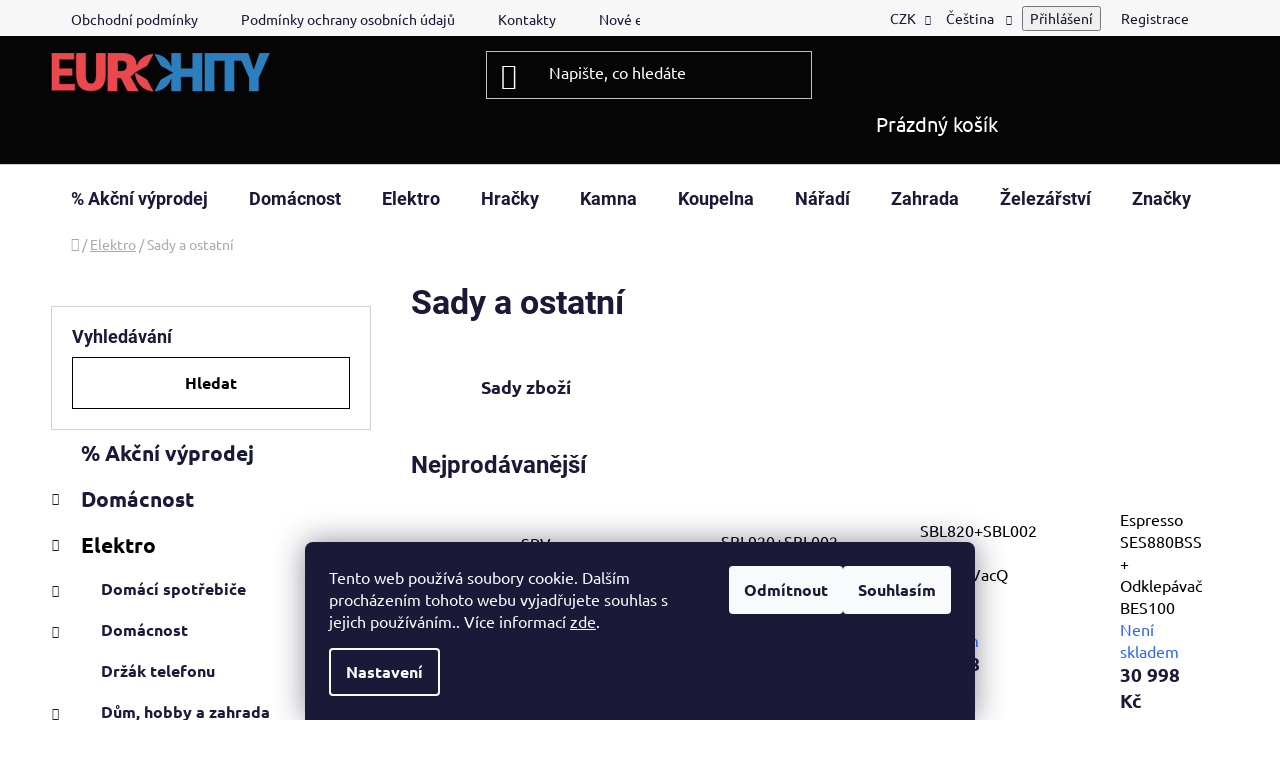

--- FILE ---
content_type: text/html; charset=utf-8
request_url: https://www.eurohity.cz/sady-a-ostatni/
body_size: 59892
content:
<!doctype html><html lang="cs" dir="ltr" class="header-background-dark external-fonts-loaded"><head><meta charset="utf-8" /><meta name="viewport" content="width=device-width,initial-scale=1" /><title>Sady a ostatní - EUROHITY s.r.o.</title><link rel="preconnect" href="https://cdn.myshoptet.com" /><link rel="dns-prefetch" href="https://cdn.myshoptet.com" /><link rel="preload" href="https://cdn.myshoptet.com/prj/dist/master/cms/libs/jquery/jquery-1.11.3.min.js" as="script" /><link href="https://cdn.myshoptet.com/prj/dist/master/cms/templates/frontend_templates/shared/css/font-face/ubuntu.css" rel="stylesheet"><link href="https://cdn.myshoptet.com/prj/dist/master/cms/templates/frontend_templates/shared/css/font-face/roboto.css" rel="stylesheet"><link href="https://cdn.myshoptet.com/prj/dist/master/shop/dist/font-shoptet-13.css.3c47e30adfa2e9e2683b.css" rel="stylesheet"><script>
dataLayer = [];
dataLayer.push({'shoptet' : {
    "pageId": 49073,
    "pageType": "category",
    "currency": "CZK",
    "currencyInfo": {
        "decimalSeparator": ",",
        "exchangeRate": 1,
        "priceDecimalPlaces": 2,
        "symbol": "K\u010d",
        "symbolLeft": 0,
        "thousandSeparator": " "
    },
    "language": "cs",
    "projectId": 219734,
    "category": {
        "guid": "d3c13947-6906-11eb-933a-002590dad85e",
        "path": "Elektro | Sady a ostatn\u00ed",
        "parentCategoryGuid": "03fd4ddd-5cfc-11e9-beb1-002590dad85e"
    },
    "cartInfo": {
        "id": null,
        "freeShipping": false,
        "freeShippingFrom": null,
        "leftToFreeGift": {
            "formattedPrice": "0 K\u010d",
            "priceLeft": 0
        },
        "freeGift": false,
        "leftToFreeShipping": {
            "priceLeft": null,
            "dependOnRegion": null,
            "formattedPrice": null
        },
        "discountCoupon": [],
        "getNoBillingShippingPrice": {
            "withoutVat": 0,
            "vat": 0,
            "withVat": 0
        },
        "cartItems": [],
        "taxMode": "ORDINARY"
    },
    "cart": [],
    "customer": {
        "priceRatio": 1,
        "priceListId": 1,
        "groupId": null,
        "registered": false,
        "mainAccount": false
    }
}});
dataLayer.push({'cookie_consent' : {
    "marketing": "denied",
    "analytics": "denied"
}});
document.addEventListener('DOMContentLoaded', function() {
    shoptet.consent.onAccept(function(agreements) {
        if (agreements.length == 0) {
            return;
        }
        dataLayer.push({
            'cookie_consent' : {
                'marketing' : (agreements.includes(shoptet.config.cookiesConsentOptPersonalisation)
                    ? 'granted' : 'denied'),
                'analytics': (agreements.includes(shoptet.config.cookiesConsentOptAnalytics)
                    ? 'granted' : 'denied')
            },
            'event': 'cookie_consent'
        });
    });
});
</script>
<meta property="og:type" content="website"><meta property="og:site_name" content="eurohity.cz"><meta property="og:url" content="https://www.eurohity.cz/sady-a-ostatni/"><meta property="og:title" content="Sady a ostatní - EUROHITY s.r.o."><meta name="author" content="EUROHITY s.r.o."><meta name="web_author" content="Shoptet.cz"><meta name="dcterms.rightsHolder" content="www.eurohity.cz"><meta name="robots" content="index,follow"><meta property="og:image" content="https://cdn.myshoptet.com/usr/www.eurohity.cz/user/logos/logo-2-1.png?t=1768782153"><meta property="og:description" content="Sady a ostatní, EUROHITY s.r.o."><meta name="description" content="Sady a ostatní, EUROHITY s.r.o."><meta name="google-site-verification" content="U5XAS__la8Il9Hpzf0aHJs8Tu7bCiuBj_pyjtfz8cY0"><style>:root {--color-primary: #000000;--color-primary-h: 0;--color-primary-s: 0%;--color-primary-l: 0%;--color-primary-hover: #FFC500;--color-primary-hover-h: 46;--color-primary-hover-s: 100%;--color-primary-hover-l: 50%;--color-secondary: #FFC500;--color-secondary-h: 46;--color-secondary-s: 100%;--color-secondary-l: 50%;--color-secondary-hover: #FFC500;--color-secondary-hover-h: 46;--color-secondary-hover-s: 100%;--color-secondary-hover-l: 50%;--color-tertiary: #000000;--color-tertiary-h: 0;--color-tertiary-s: 0%;--color-tertiary-l: 0%;--color-tertiary-hover: #cfcfcf;--color-tertiary-hover-h: 0;--color-tertiary-hover-s: 0%;--color-tertiary-hover-l: 81%;--color-header-background: #050505;--template-font: "Ubuntu";--template-headings-font: "Roboto";--header-background-url: none;--cookies-notice-background: #1A1937;--cookies-notice-color: #F8FAFB;--cookies-notice-button-hover: #f5f5f5;--cookies-notice-link-hover: #27263f;--templates-update-management-preview-mode-content: "Náhled aktualizací šablony je aktivní pro váš prohlížeč."}</style>
    
    <link href="https://cdn.myshoptet.com/prj/dist/master/shop/dist/main-13.less.96035efb4db1532b3cd7.css" rel="stylesheet" />
    
    <script>var shoptet = shoptet || {};</script>
    <script src="https://cdn.myshoptet.com/prj/dist/master/shop/dist/main-3g-header.js.05f199e7fd2450312de2.js"></script>
<!-- User include --><!-- api 473(125) html code header -->

                <style>
                    #order-billing-methods .radio-wrapper[data-guid="50aacb1b-36de-11f0-9bb2-2a4ce61e76aa"]:not(.cgapplepay), #order-billing-methods .radio-wrapper[data-guid="50b59a86-36de-11f0-9bb2-2a4ce61e76aa"]:not(.cggooglepay), #order-billing-methods .radio-wrapper[data-guid="52054c5d-36de-11f0-9bb2-2a4ce61e76aa"]:not(.cgapplepay), #order-billing-methods .radio-wrapper[data-guid="52127497-36de-11f0-9bb2-2a4ce61e76aa"]:not(.cggooglepay) {
                        display: none;
                    }
                </style>
                <script type="text/javascript">
                    document.addEventListener('DOMContentLoaded', function() {
                        if (getShoptetDataLayer('pageType') === 'billingAndShipping') {
                            
                try {
                    if (window.ApplePaySession && window.ApplePaySession.canMakePayments()) {
                        
                        if (document.querySelector('#order-billing-methods .radio-wrapper[data-guid="50aacb1b-36de-11f0-9bb2-2a4ce61e76aa"]')) {
                            document.querySelector('#order-billing-methods .radio-wrapper[data-guid="50aacb1b-36de-11f0-9bb2-2a4ce61e76aa"]').classList.add('cgapplepay');
                        }
                        

                        if (document.querySelector('#order-billing-methods .radio-wrapper[data-guid="52054c5d-36de-11f0-9bb2-2a4ce61e76aa"]')) {
                            document.querySelector('#order-billing-methods .radio-wrapper[data-guid="52054c5d-36de-11f0-9bb2-2a4ce61e76aa"]').classList.add('cgapplepay');
                        }
                        
                    }
                } catch (err) {} 
            
                            
                const cgBaseCardPaymentMethod = {
                        type: 'CARD',
                        parameters: {
                            allowedAuthMethods: ["PAN_ONLY", "CRYPTOGRAM_3DS"],
                            allowedCardNetworks: [/*"AMEX", "DISCOVER", "INTERAC", "JCB",*/ "MASTERCARD", "VISA"]
                        }
                };
                
                function cgLoadScript(src, callback)
                {
                    var s,
                        r,
                        t;
                    r = false;
                    s = document.createElement('script');
                    s.type = 'text/javascript';
                    s.src = src;
                    s.onload = s.onreadystatechange = function() {
                        if ( !r && (!this.readyState || this.readyState == 'complete') )
                        {
                            r = true;
                            callback();
                        }
                    };
                    t = document.getElementsByTagName('script')[0];
                    t.parentNode.insertBefore(s, t);
                } 
                
                function cgGetGoogleIsReadyToPayRequest() {
                    return Object.assign(
                        {},
                        {
                            apiVersion: 2,
                            apiVersionMinor: 0
                        },
                        {
                            allowedPaymentMethods: [cgBaseCardPaymentMethod]
                        }
                    );
                }

                function onCgGooglePayLoaded() {
                    let paymentsClient = new google.payments.api.PaymentsClient({environment: 'PRODUCTION'});
                    paymentsClient.isReadyToPay(cgGetGoogleIsReadyToPayRequest()).then(function(response) {
                        if (response.result) {
                            
                        if (document.querySelector('#order-billing-methods .radio-wrapper[data-guid="50b59a86-36de-11f0-9bb2-2a4ce61e76aa"]')) {
                            document.querySelector('#order-billing-methods .radio-wrapper[data-guid="50b59a86-36de-11f0-9bb2-2a4ce61e76aa"]').classList.add('cggooglepay');
                        }
                        

                        if (document.querySelector('#order-billing-methods .radio-wrapper[data-guid="52127497-36de-11f0-9bb2-2a4ce61e76aa"]')) {
                            document.querySelector('#order-billing-methods .radio-wrapper[data-guid="52127497-36de-11f0-9bb2-2a4ce61e76aa"]').classList.add('cggooglepay');
                        }
                        	 	 	 	 	 
                        }
                    })
                    .catch(function(err) {});
                }
                
                cgLoadScript('https://pay.google.com/gp/p/js/pay.js', onCgGooglePayLoaded);
            
                        }
                    });
                </script> 
                
<!-- /User include --><link rel="shortcut icon" href="/favicon.ico" type="image/x-icon" /><link rel="canonical" href="https://www.eurohity.cz/sady-a-ostatni/" /><link rel="alternate" hreflang="cs" href="https://www.eurohity.cz/sady-a-ostatni/" /><link rel="alternate" hreflang="sk" href="https://www.eurohity.cz/sk/sady-a-ostatni/" /><link rel="alternate" hreflang="x-default" href="https://www.eurohity.cz/sady-a-ostatni/" />    <script>
        var _hwq = _hwq || [];
        _hwq.push(['setKey', 'F87B579E4D7385BB27A01B7591D86E8D']);
        _hwq.push(['setTopPos', '120']);
        _hwq.push(['showWidget', '21']);
        (function() {
            var ho = document.createElement('script');
            ho.src = 'https://cz.im9.cz/direct/i/gjs.php?n=wdgt&sak=F87B579E4D7385BB27A01B7591D86E8D';
            var s = document.getElementsByTagName('script')[0]; s.parentNode.insertBefore(ho, s);
        })();
    </script>
<style>/* custom background */@media (min-width: 992px) {body {background-position: left top;background-repeat: repeat !important;background-attachment: fixed;}}</style>    <!-- Global site tag (gtag.js) - Google Analytics -->
    <script async src="https://www.googletagmanager.com/gtag/js?id=G-1HPW3SDYGY"></script>
    <script>
        
        window.dataLayer = window.dataLayer || [];
        function gtag(){dataLayer.push(arguments);}
        

                    console.debug('default consent data');

            gtag('consent', 'default', {"ad_storage":"denied","analytics_storage":"denied","ad_user_data":"denied","ad_personalization":"denied","wait_for_update":500});
            dataLayer.push({
                'event': 'default_consent'
            });
        
        gtag('js', new Date());

                gtag('config', 'UA-146795375-1', { 'groups': "UA" });
        
                gtag('config', 'G-1HPW3SDYGY', {"groups":"GA4","send_page_view":false,"content_group":"category","currency":"CZK","page_language":"cs"});
        
                gtag('config', 'AW-711928696', {"allow_enhanced_conversions":true});
        
        
        
        
        
                    gtag('event', 'page_view', {"send_to":"GA4","page_language":"cs","content_group":"category","currency":"CZK"});
        
        
        
        
        
        
        
        
        
        
        
        
        
        document.addEventListener('DOMContentLoaded', function() {
            if (typeof shoptet.tracking !== 'undefined') {
                for (var id in shoptet.tracking.bannersList) {
                    gtag('event', 'view_promotion', {
                        "send_to": "UA",
                        "promotions": [
                            {
                                "id": shoptet.tracking.bannersList[id].id,
                                "name": shoptet.tracking.bannersList[id].name,
                                "position": shoptet.tracking.bannersList[id].position
                            }
                        ]
                    });
                }
            }

            shoptet.consent.onAccept(function(agreements) {
                if (agreements.length !== 0) {
                    console.debug('gtag consent accept');
                    var gtagConsentPayload =  {
                        'ad_storage': agreements.includes(shoptet.config.cookiesConsentOptPersonalisation)
                            ? 'granted' : 'denied',
                        'analytics_storage': agreements.includes(shoptet.config.cookiesConsentOptAnalytics)
                            ? 'granted' : 'denied',
                                                                                                'ad_user_data': agreements.includes(shoptet.config.cookiesConsentOptPersonalisation)
                            ? 'granted' : 'denied',
                        'ad_personalization': agreements.includes(shoptet.config.cookiesConsentOptPersonalisation)
                            ? 'granted' : 'denied',
                        };
                    console.debug('update consent data', gtagConsentPayload);
                    gtag('consent', 'update', gtagConsentPayload);
                    dataLayer.push(
                        { 'event': 'update_consent' }
                    );
                }
            });
        });
    </script>
</head><body class="desktop id-49073 in-sady-a-ostatni template-13 type-category multiple-columns-body columns-mobile-2 columns-3 smart-labels-active ums_forms_redesign--off ums_a11y_category_page--on ums_discussion_rating_forms--off ums_flags_display_unification--on ums_a11y_login--on mobile-header-version-0"><noscript>
    <style>
        #header {
            padding-top: 0;
            position: relative !important;
            top: 0;
        }
        .header-navigation {
            position: relative !important;
        }
        .overall-wrapper {
            margin: 0 !important;
        }
        body:not(.ready) {
            visibility: visible !important;
        }
    </style>
    <div class="no-javascript">
        <div class="no-javascript__title">Musíte změnit nastavení vašeho prohlížeče</div>
        <div class="no-javascript__text">Podívejte se na: <a href="https://www.google.com/support/bin/answer.py?answer=23852">Jak povolit JavaScript ve vašem prohlížeči</a>.</div>
        <div class="no-javascript__text">Pokud používáte software na blokování reklam, může být nutné povolit JavaScript z této stránky.</div>
        <div class="no-javascript__text">Děkujeme.</div>
    </div>
</noscript>

        <div id="fb-root"></div>
        <script>
            window.fbAsyncInit = function() {
                FB.init({
//                    appId            : 'your-app-id',
                    autoLogAppEvents : true,
                    xfbml            : true,
                    version          : 'v19.0'
                });
            };
        </script>
        <script async defer crossorigin="anonymous" src="https://connect.facebook.net/cs_CZ/sdk.js"></script>    <div class="siteCookies siteCookies--bottom siteCookies--dark js-siteCookies" role="dialog" data-testid="cookiesPopup" data-nosnippet>
        <div class="siteCookies__form">
            <div class="siteCookies__content">
                <div class="siteCookies__text">
                    Tento web používá soubory cookie. Dalším procházením tohoto webu vyjadřujete souhlas s jejich používáním.. Více informací <a href="http://www.eurohity.cz/podminky-ochrany-osobnich-udaju/" target="\">zde</a>.
                </div>
                <p class="siteCookies__links">
                    <button class="siteCookies__link js-cookies-settings" aria-label="Nastavení cookies" data-testid="cookiesSettings">Nastavení</button>
                </p>
            </div>
            <div class="siteCookies__buttonWrap">
                                    <button class="siteCookies__button js-cookiesConsentSubmit" value="reject" aria-label="Odmítnout cookies" data-testid="buttonCookiesReject">Odmítnout</button>
                                <button class="siteCookies__button js-cookiesConsentSubmit" value="all" aria-label="Přijmout cookies" data-testid="buttonCookiesAccept">Souhlasím</button>
            </div>
        </div>
        <script>
            document.addEventListener("DOMContentLoaded", () => {
                const siteCookies = document.querySelector('.js-siteCookies');
                document.addEventListener("scroll", shoptet.common.throttle(() => {
                    const st = document.documentElement.scrollTop;
                    if (st > 1) {
                        siteCookies.classList.add('siteCookies--scrolled');
                    } else {
                        siteCookies.classList.remove('siteCookies--scrolled');
                    }
                }, 100));
            });
        </script>
    </div>
<a href="#content" class="skip-link sr-only">Přejít na obsah</a><div class="overall-wrapper"><div class="user-action"><div class="container">
    <div class="user-action-in">
                    <div id="login" class="user-action-login popup-widget login-widget" role="dialog" aria-labelledby="loginHeading">
        <div class="popup-widget-inner">
                            <h2 id="loginHeading">Přihlášení k vašemu účtu</h2><div id="customerLogin"><form action="/action/Customer/Login/" method="post" id="formLoginIncluded" class="csrf-enabled formLogin" data-testid="formLogin"><input type="hidden" name="referer" value="" /><div class="form-group"><div class="input-wrapper email js-validated-element-wrapper no-label"><input type="email" name="email" class="form-control" autofocus placeholder="E-mailová adresa (např. jan@novak.cz)" data-testid="inputEmail" autocomplete="email" required /></div></div><div class="form-group"><div class="input-wrapper password js-validated-element-wrapper no-label"><input type="password" name="password" class="form-control" placeholder="Heslo" data-testid="inputPassword" autocomplete="current-password" required /><span class="no-display">Nemůžete vyplnit toto pole</span><input type="text" name="surname" value="" class="no-display" /></div></div><div class="form-group"><div class="login-wrapper"><button type="submit" class="btn btn-secondary btn-text btn-login" data-testid="buttonSubmit">Přihlásit se</button><div class="password-helper"><a href="/registrace/" data-testid="signup" rel="nofollow">Nová registrace</a><a href="/klient/zapomenute-heslo/" rel="nofollow">Zapomenuté heslo</a></div></div></div></form>
</div>                    </div>
    </div>

                <div id="cart-widget" class="user-action-cart popup-widget cart-widget loader-wrapper" data-testid="popupCartWidget" role="dialog" aria-hidden="true">
            <div class="popup-widget-inner cart-widget-inner place-cart-here">
                <div class="loader-overlay">
                    <div class="loader"></div>
                </div>
            </div>
        </div>
    </div>
</div>
</div><div class="top-navigation-bar" data-testid="topNavigationBar">

    <div class="container">

                            <div class="top-navigation-menu">
                <ul class="top-navigation-bar-menu">
                                            <li class="top-navigation-menu-item-39">
                            <a href="/obchodni-podminky/" title="Obchodní podmínky">Obchodní podmínky</a>
                        </li>
                                            <li class="top-navigation-menu-item-691">
                            <a href="/podminky-ochrany-osobnich-udaju/" title="Podmínky ochrany osobních údajů ">Podmínky ochrany osobních údajů </a>
                        </li>
                                            <li class="top-navigation-menu-item-29">
                            <a href="/kontakty/" title="Prodejna EUROHITY - Valašské Klobouky" target="blank">Kontakty</a>
                        </li>
                                            <li class="top-navigation-menu-item-58576">
                            <a href="/nove-energeticke-stitky/" title="Nové energetické štítky">Nové energetické štítky</a>
                        </li>
                                            <li class="top-navigation-menu-item-external-31">
                            <a href="https://www.cvocek.cz/user/documents/upload/kontakty/reklamačni list.pdf" title="Reklamační list" target="blank">Reklamační list</a>
                        </li>
                                            <li class="top-navigation-menu-item-78605">
                            <a href="/nakup-na-splatky/" title="Nákup na splátky">Nákup na splátky</a>
                        </li>
                                    </ul>
                <div class="top-navigation-menu-trigger">Více</div>
                <ul class="top-navigation-bar-menu-helper"></ul>
            </div>
        
        <div class="top-navigation-tools">
                <div class="languagesMenu">
        <button id="topNavigationDropdown" class="languagesMenu__flags" type="button" data-toggle="dropdown" aria-haspopup="true" aria-expanded="false">
            <svg aria-hidden="true" style="position: absolute; width: 0; height: 0; overflow: hidden;" version="1.1" xmlns="http://www.w3.org/2000/svg" xmlns:xlink="http://www.w3.org/1999/xlink"><defs><symbol id="shp-flag-CZ" viewBox="0 0 32 32"><title>CZ</title><path fill="#0052b4" style="fill: var(--color20, #0052b4)" d="M0 5.334h32v21.333h-32v-21.333z"></path><path fill="#d80027" style="fill: var(--color19, #d80027)" d="M32 16v10.666h-32l13.449-10.666z"></path><path fill="#f0f0f0" style="fill: var(--color21, #f0f0f0)" d="M32 5.334v10.666h-18.551l-13.449-10.666z"></path></symbol><symbol id="shp-flag-SK" viewBox="0 0 32 32"><title>SK</title><path fill="#f0f0f0" style="fill: var(--color21, #f0f0f0)" d="M0 5.334h32v21.333h-32v-21.333z"></path><path fill="#0052b4" style="fill: var(--color20, #0052b4)" d="M0 12.29h32v7.42h-32v-7.42z"></path><path fill="#d80027" style="fill: var(--color19, #d80027)" d="M0 19.71h32v6.957h-32v-6.956z"></path><path fill="#f0f0f0" style="fill: var(--color21, #f0f0f0)" d="M8.092 11.362v5.321c0 3.027 3.954 3.954 3.954 3.954s3.954-0.927 3.954-3.954v-5.321h-7.908z"></path><path fill="#d80027" style="fill: var(--color19, #d80027)" d="M9.133 11.518v5.121c0 0.342 0.076 0.665 0.226 0.968 1.493 0 3.725 0 5.373 0 0.15-0.303 0.226-0.626 0.226-0.968v-5.121h-5.826z"></path><path fill="#f0f0f0" style="fill: var(--color21, #f0f0f0)" d="M13.831 15.089h-1.339v-0.893h0.893v-0.893h-0.893v-0.893h-0.893v0.893h-0.893v0.893h0.893v0.893h-1.339v0.893h1.339v0.893h0.893v-0.893h1.339z"></path><path fill="#0052b4" style="fill: var(--color20, #0052b4)" d="M10.577 18.854c0.575 0.361 1.166 0.571 1.469 0.665 0.303-0.093 0.894-0.303 1.469-0.665 0.58-0.365 0.987-0.782 1.218-1.246-0.255-0.18-0.565-0.286-0.901-0.286-0.122 0-0.241 0.015-0.355 0.041-0.242-0.55-0.791-0.934-1.43-0.934s-1.188 0.384-1.43 0.934c-0.114-0.027-0.233-0.041-0.355-0.041-0.336 0-0.646 0.106-0.901 0.286 0.231 0.465 0.637 0.882 1.217 1.246z"></path></symbol></defs></svg>
            <svg class="shp-flag shp-flag-CZ">
                <use xlink:href="#shp-flag-CZ"></use>
            </svg>
            <span class="caret"></span>
        </button>
        <div class="languagesMenu__content" aria-labelledby="topNavigationDropdown">
                            <div class="languagesMenu__box toggle-window js-languagesMenu__box" data-hover="true" data-target="currency">
                    <div class="languagesMenu__header languagesMenu__header--name">Měna</div>
                    <div class="languagesMenu__header languagesMenu__header--actual" data-toggle="dropdown">CZK<span class="caret"></span></div>
                    <ul class="languagesMenu__list languagesMenu__list--currency">
                                                    <li class="languagesMenu__list__item">
                                <a href="/action/Currency/changeCurrency/?currencyCode=CZK" rel="nofollow" class="languagesMenu__list__link languagesMenu__list__link--currency">CZK</a>
                            </li>
                                                    <li class="languagesMenu__list__item">
                                <a href="/action/Currency/changeCurrency/?currencyCode=EUR" rel="nofollow" class="languagesMenu__list__link languagesMenu__list__link--currency">EUR</a>
                            </li>
                                            </ul>
                </div>
                                        <div class="languagesMenu__box toggle-window js-languagesMenu__box" data-hover="true" data-target="language">
                    <div class="languagesMenu__header languagesMenu__header--name">Jazyk</div>
                    <div class="languagesMenu__header languagesMenu__header--actual" data-toggle="dropdown">
                                                                                    
                                    Čeština
                                
                                                                                                                                <span class="caret"></span>
                    </div>
                    <ul class="languagesMenu__list languagesMenu__list--language">
                                                    <li>
                                <a href="/action/Language/changeLanguage/?language=cs" rel="nofollow" class="languagesMenu__list__link">
                                    <svg class="shp-flag shp-flag-CZ">
                                        <use xlink:href="#shp-flag-CZ"></use>
                                    </svg>
                                    <span class="languagesMenu__list__name languagesMenu__list__name--actual">Čeština</span>
                                </a>
                            </li>
                                                    <li>
                                <a href="/action/Language/changeLanguage/?language=sk" rel="nofollow" class="languagesMenu__list__link">
                                    <svg class="shp-flag shp-flag-SK">
                                        <use xlink:href="#shp-flag-SK"></use>
                                    </svg>
                                    <span class="languagesMenu__list__name">Slovenčina</span>
                                </a>
                            </li>
                                            </ul>
                </div>
                    </div>
    </div>
            <button class="top-nav-button top-nav-button-login toggle-window" type="button" data-target="login" aria-haspopup="dialog" aria-controls="login" aria-expanded="false" data-testid="signin"><span>Přihlášení</span></button>
    <a href="/registrace/" class="top-nav-button top-nav-button-register" data-testid="headerSignup">Registrace</a>
        </div>

    </div>

</div>
<header id="header">
        <div class="header-top">
            <div class="container navigation-wrapper header-top-wrapper">
                <div class="site-name"><a href="/" data-testid="linkWebsiteLogo"><img src="https://cdn.myshoptet.com/usr/www.eurohity.cz/user/logos/logo-2-1.png" alt="EUROHITY s.r.o." fetchpriority="low" /></a></div>                <div class="search" itemscope itemtype="https://schema.org/WebSite">
                    <meta itemprop="headline" content="Sady a ostatní"/><meta itemprop="url" content="https://www.eurohity.cz"/><meta itemprop="text" content="Sady a ostatní, EUROHITY s.r.o."/>                    <form action="/action/ProductSearch/prepareString/" method="post"
    id="formSearchForm" class="search-form compact-form js-search-main"
    itemprop="potentialAction" itemscope itemtype="https://schema.org/SearchAction" data-testid="searchForm">
    <fieldset>
        <meta itemprop="target"
            content="https://www.eurohity.cz/vyhledavani/?string={string}"/>
        <input type="hidden" name="language" value="cs"/>
        
            
    <span class="search-input-icon" aria-hidden="true"></span>

<input
    type="search"
    name="string"
        class="query-input form-control search-input js-search-input"
    placeholder="Napište, co hledáte"
    autocomplete="off"
    required
    itemprop="query-input"
    aria-label="Vyhledávání"
    data-testid="searchInput"
>
            <button type="submit" class="btn btn-default search-button" data-testid="searchBtn">Hledat</button>
        
    </fieldset>
</form>
                </div>
                <div class="navigation-buttons">
                    <a href="#" class="toggle-window" data-target="search" data-testid="linkSearchIcon"><span class="sr-only">Hledat</span></a>
                        
    <a href="/kosik/" class="btn btn-icon toggle-window cart-count" data-target="cart" data-hover="true" data-redirect="true" data-testid="headerCart" rel="nofollow" aria-haspopup="dialog" aria-expanded="false" aria-controls="cart-widget">
        
                <span class="sr-only">Nákupní košík</span>
        
            <span class="cart-price visible-lg-inline-block" data-testid="headerCartPrice">
                                    Prázdný košík                            </span>
        
    
            </a>
                    <a href="#" class="toggle-window" data-target="navigation" data-testid="hamburgerMenu"></a>
                </div>
            </div>
        </div>
        <div class="header-bottom">
            <div class="container navigation-wrapper header-bottom-wrapper js-navigation-container">
                <nav id="navigation" aria-label="Hlavní menu" data-collapsible="true"><div class="navigation-in menu"><ul class="menu-level-1" role="menubar" data-testid="headerMenuItems"><li class="menu-item-81293" role="none"><a href="/--akcni-vyprodej/" data-testid="headerMenuItem" role="menuitem" aria-expanded="false"><b>% Akční výprodej</b></a></li>
<li class="menu-item-24492 ext" role="none"><a href="/kuchynske-potreby/" data-testid="headerMenuItem" role="menuitem" aria-haspopup="true" aria-expanded="false"><b>Domácnost</b><span class="submenu-arrow"></span></a><ul class="menu-level-2" aria-label="Domácnost" tabindex="-1" role="menu"><li class="menu-item-26292 has-third-level" role="none"><a href="/bytove-doplnky-2/" class="menu-image" data-testid="headerMenuItem" tabindex="-1" aria-hidden="true"><img src="data:image/svg+xml,%3Csvg%20width%3D%22140%22%20height%3D%22100%22%20xmlns%3D%22http%3A%2F%2Fwww.w3.org%2F2000%2Fsvg%22%3E%3C%2Fsvg%3E" alt="" aria-hidden="true" width="140" height="100"  data-src="https://cdn.myshoptet.com/usr/www.eurohity.cz/user/categories/thumb/183270_tyc-zacl--hubert-pr-16-19-teleskopicka-200-350cm-nerez.jpg" fetchpriority="low" /></a><div><a href="/bytove-doplnky-2/" data-testid="headerMenuItem" role="menuitem"><span>BYTOVÉ DOPLŇKY</span></a>
                                                    <ul class="menu-level-3" role="menu">
                                                                    <li class="menu-item-26295" role="none">
                                        <a href="/prislusenstvi-37/" data-testid="headerMenuItem" role="menuitem">
                                            Příslušenství</a>,                                    </li>
                                                                    <li class="menu-item-26310" role="none">
                                        <a href="/zaclonove-tyce/" data-testid="headerMenuItem" role="menuitem">
                                            Záclonové tyče</a>                                    </li>
                                                            </ul>
                        </div></li><li class="menu-item-47471" role="none"><a href="/cenove-akce-3/" class="menu-image" data-testid="headerMenuItem" tabindex="-1" aria-hidden="true"><img src="data:image/svg+xml,%3Csvg%20width%3D%22140%22%20height%3D%22100%22%20xmlns%3D%22http%3A%2F%2Fwww.w3.org%2F2000%2Fsvg%22%3E%3C%2Fsvg%3E" alt="" aria-hidden="true" width="140" height="100"  data-src="https://cdn.myshoptet.com/usr/www.eurohity.cz/user/categories/thumb/images-1.jpg" fetchpriority="low" /></a><div><a href="/cenove-akce-3/" data-testid="headerMenuItem" role="menuitem"><span>Cenové akce</span></a>
                        </div></li><li class="menu-item-24900 has-third-level" role="none"><a href="/detske-zbozi/" class="menu-image" data-testid="headerMenuItem" tabindex="-1" aria-hidden="true"><img src="data:image/svg+xml,%3Csvg%20width%3D%22140%22%20height%3D%22100%22%20xmlns%3D%22http%3A%2F%2Fwww.w3.org%2F2000%2Fsvg%22%3E%3C%2Fsvg%3E" alt="" aria-hidden="true" width="140" height="100"  data-src="https://cdn.myshoptet.com/usr/www.eurohity.cz/user/categories/thumb/654.jpg" fetchpriority="low" /></a><div><a href="/detske-zbozi/" data-testid="headerMenuItem" role="menuitem"><span>DĚTSKÉ ZBOŽÍ</span></a>
                                                    <ul class="menu-level-3" role="menu">
                                                                    <li class="menu-item-53063" role="none">
                                        <a href="/brcka--hrnecky-s-pitkem--party-zbozi-2/" data-testid="headerMenuItem" role="menuitem">
                                            Brčka, hrnečky s pítkem, párty zboží</a>,                                    </li>
                                                                    <li class="menu-item-53078" role="none">
                                        <a href="/detske-pojistky-2/" data-testid="headerMenuItem" role="menuitem">
                                            Dětské pojistky</a>,                                    </li>
                                                                    <li class="menu-item-77000" role="none">
                                        <a href="/hracky--vytvarne-potreby-2/" data-testid="headerMenuItem" role="menuitem">
                                            Hračky, výtvarné potřeby</a>,                                    </li>
                                                                    <li class="menu-item-76074" role="none">
                                        <a href="/kreativni-sady--vytvarne-potreby-2/" data-testid="headerMenuItem" role="menuitem">
                                            Kreativní sady, výtvarné potřeby</a>,                                    </li>
                                                                    <li class="menu-item-24903" role="none">
                                        <a href="/vanicky--nocniky--stolicky/" data-testid="headerMenuItem" role="menuitem">
                                            Vaničky, nočníky, stoličky</a>                                    </li>
                                                            </ul>
                        </div></li><li class="menu-item-25104 has-third-level" role="none"><a href="/dozy--boxy--chlebovky/" class="menu-image" data-testid="headerMenuItem" tabindex="-1" aria-hidden="true"><img src="data:image/svg+xml,%3Csvg%20width%3D%22140%22%20height%3D%22100%22%20xmlns%3D%22http%3A%2F%2Fwww.w3.org%2F2000%2Fsvg%22%3E%3C%2Fsvg%3E" alt="" aria-hidden="true" width="140" height="100"  data-src="https://cdn.myshoptet.com/usr/www.eurohity.cz/user/categories/thumb/01112.jpg" fetchpriority="low" /></a><div><a href="/dozy--boxy--chlebovky/" data-testid="headerMenuItem" role="menuitem"><span>DÓZY, BOXY, CHLEBOVKY</span></a>
                                                    <ul class="menu-level-3" role="menu">
                                                                    <li class="menu-item-28224" role="none">
                                        <a href="/boxy/" data-testid="headerMenuItem" role="menuitem">
                                            Boxy</a>,                                    </li>
                                                                    <li class="menu-item-27462" role="none">
                                        <a href="/dozy--jidlonosice/" data-testid="headerMenuItem" role="menuitem">
                                            Dózy, jídlonosiče</a>,                                    </li>
                                                                    <li class="menu-item-25107" role="none">
                                        <a href="/chlebovky/" data-testid="headerMenuItem" role="menuitem">
                                            Chlebovky</a>                                    </li>
                                                            </ul>
                        </div></li><li class="menu-item-24852 has-third-level" role="none"><a href="/kose--kosiky/" class="menu-image" data-testid="headerMenuItem" tabindex="-1" aria-hidden="true"><img src="data:image/svg+xml,%3Csvg%20width%3D%22140%22%20height%3D%22100%22%20xmlns%3D%22http%3A%2F%2Fwww.w3.org%2F2000%2Fsvg%22%3E%3C%2Fsvg%3E" alt="" aria-hidden="true" width="140" height="100"  data-src="https://cdn.myshoptet.com/usr/www.eurohity.cz/user/categories/thumb/741258.jpg" fetchpriority="low" /></a><div><a href="/kose--kosiky/" data-testid="headerMenuItem" role="menuitem"><span>KOŠE, KOŠÍKY</span></a>
                                                    <ul class="menu-level-3" role="menu">
                                                                    <li class="menu-item-25146" role="none">
                                        <a href="/kose-na-ciste-pradlo/" data-testid="headerMenuItem" role="menuitem">
                                            Koše na čisté prádlo</a>,                                    </li>
                                                                    <li class="menu-item-27246" role="none">
                                        <a href="/kose-na-spinave-pradlo/" data-testid="headerMenuItem" role="menuitem">
                                            Koše na špinavé prádlo</a>,                                    </li>
                                                                    <li class="menu-item-27909" role="none">
                                        <a href="/kosiky/" data-testid="headerMenuItem" role="menuitem">
                                            Košíky</a>,                                    </li>
                                                                    <li class="menu-item-24855" role="none">
                                        <a href="/odpadkove-kose-2/" data-testid="headerMenuItem" role="menuitem">
                                            Odpadkové koše</a>                                    </li>
                                                            </ul>
                        </div></li><li class="menu-item-24969 has-third-level" role="none"><a href="/koupelnove-doplnky/" class="menu-image" data-testid="headerMenuItem" tabindex="-1" aria-hidden="true"><img src="data:image/svg+xml,%3Csvg%20width%3D%22140%22%20height%3D%22100%22%20xmlns%3D%22http%3A%2F%2Fwww.w3.org%2F2000%2Fsvg%22%3E%3C%2Fsvg%3E" alt="" aria-hidden="true" width="140" height="100"  data-src="https://cdn.myshoptet.com/usr/www.eurohity.cz/user/categories/thumb/123654123.jpg" fetchpriority="low" /></a><div><a href="/koupelnove-doplnky/" data-testid="headerMenuItem" role="menuitem"><span>KOUPELNOVÉ DOPLŇKY</span></a>
                                                    <ul class="menu-level-3" role="menu">
                                                                    <li class="menu-item-24972" role="none">
                                        <a href="/doplnky-3/" data-testid="headerMenuItem" role="menuitem">
                                            Doplňky</a>,                                    </li>
                                                                    <li class="menu-item-25191" role="none">
                                        <a href="/drateny-program/" data-testid="headerMenuItem" role="menuitem">
                                            Drátěný program</a>                                    </li>
                                                            </ul>
                        </div></li><li class="menu-item-24546 has-third-level" role="none"><a href="/kuchynske-nacini-2/" class="menu-image" data-testid="headerMenuItem" tabindex="-1" aria-hidden="true"><img src="data:image/svg+xml,%3Csvg%20width%3D%22140%22%20height%3D%22100%22%20xmlns%3D%22http%3A%2F%2Fwww.w3.org%2F2000%2Fsvg%22%3E%3C%2Fsvg%3E" alt="" aria-hidden="true" width="140" height="100"  data-src="https://cdn.myshoptet.com/usr/www.eurohity.cz/user/categories/thumb/3214569887.jpg" fetchpriority="low" /></a><div><a href="/kuchynske-nacini-2/" data-testid="headerMenuItem" role="menuitem"><span>KUCHYŇSKÉ NÁČINÍ</span></a>
                                                    <ul class="menu-level-3" role="menu">
                                                                    <li class="menu-item-25038" role="none">
                                        <a href="/cedniky/" data-testid="headerMenuItem" role="menuitem">
                                            Cedníky</a>,                                    </li>
                                                                    <li class="menu-item-24690" role="none">
                                        <a href="/lisy--louskacky/" data-testid="headerMenuItem" role="menuitem">
                                            Lisy, louskáčky</a>,                                    </li>
                                                                    <li class="menu-item-24567" role="none">
                                        <a href="/naberacky--obracecky/" data-testid="headerMenuItem" role="menuitem">
                                            Naběračky, obracečky</a>,                                    </li>
                                                                    <li class="menu-item-28386" role="none">
                                        <a href="/nacini-zavesne/" data-testid="headerMenuItem" role="menuitem">
                                            Náčiní závěsné</a>,                                    </li>
                                                                    <li class="menu-item-24645" role="none">
                                        <a href="/ostatni-14/" data-testid="headerMenuItem" role="menuitem">
                                            Ostatní</a>,                                    </li>
                                                                    <li class="menu-item-24927" role="none">
                                        <a href="/otviraky--vyvrtky--zatky/" data-testid="headerMenuItem" role="menuitem">
                                            Otvíráky, vývrtky, zátky</a>,                                    </li>
                                                                    <li class="menu-item-25236" role="none">
                                        <a href="/paracky--rozptylovace--sita-na-panve--zapalovace/" data-testid="headerMenuItem" role="menuitem">
                                            Pařáčky, rozptylovače, síta na pánve, zapalovače</a>,                                    </li>
                                                                    <li class="menu-item-24549" role="none">
                                        <a href="/pribory-a-doplnky/" data-testid="headerMenuItem" role="menuitem">
                                            Příbory a doplňky</a>,                                    </li>
                                                                    <li class="menu-item-24813" role="none">
                                        <a href="/struhadla-2/" data-testid="headerMenuItem" role="menuitem">
                                            Struhadla</a>,                                    </li>
                                                                    <li class="menu-item-53540" role="none">
                                        <a href="/skrabky-4/" data-testid="headerMenuItem" role="menuitem">
                                            Škrabky</a>                                    </li>
                                                            </ul>
                        </div></li><li class="menu-item-24615 has-third-level" role="none"><a href="/kuchynske-strojky-a-mlynky/" class="menu-image" data-testid="headerMenuItem" tabindex="-1" aria-hidden="true"><img src="data:image/svg+xml,%3Csvg%20width%3D%22140%22%20height%3D%22100%22%20xmlns%3D%22http%3A%2F%2Fwww.w3.org%2F2000%2Fsvg%22%3E%3C%2Fsvg%3E" alt="" aria-hidden="true" width="140" height="100"  data-src="https://cdn.myshoptet.com/usr/www.eurohity.cz/user/categories/thumb/8451.jpg" fetchpriority="low" /></a><div><a href="/kuchynske-strojky-a-mlynky/" data-testid="headerMenuItem" role="menuitem"><span>KUCHYŇSKÉ STROJKY A MLÝNKY</span></a>
                                                    <ul class="menu-level-3" role="menu">
                                                                    <li class="menu-item-24735" role="none">
                                        <a href="/krajece/" data-testid="headerMenuItem" role="menuitem">
                                            Kráječe</a>,                                    </li>
                                                                    <li class="menu-item-24618" role="none">
                                        <a href="/mlynky-na-maso-a-prislusenstvi/" data-testid="headerMenuItem" role="menuitem">
                                            Mlýnky na maso a příslušenství</a>,                                    </li>
                                                                    <li class="menu-item-24720" role="none">
                                        <a href="/mlynky-ostatni/" data-testid="headerMenuItem" role="menuitem">
                                            Mlýnky ostatní</a>,                                    </li>
                                                                    <li class="menu-item-24699" role="none">
                                        <a href="/strojky/" data-testid="headerMenuItem" role="menuitem">
                                            Strojky</a>,                                    </li>
                                                                    <li class="menu-item-25032" role="none">
                                        <a href="/slehace-2/" data-testid="headerMenuItem" role="menuitem">
                                            Šlehače</a>                                    </li>
                                                            </ul>
                        </div></li><li class="menu-item-24873 has-third-level" role="none"><a href="/lzice-na-obuv--regaly--stojany/" class="menu-image" data-testid="headerMenuItem" tabindex="-1" aria-hidden="true"><img src="data:image/svg+xml,%3Csvg%20width%3D%22140%22%20height%3D%22100%22%20xmlns%3D%22http%3A%2F%2Fwww.w3.org%2F2000%2Fsvg%22%3E%3C%2Fsvg%3E" alt="" aria-hidden="true" width="140" height="100"  data-src="https://cdn.myshoptet.com/usr/www.eurohity.cz/user/categories/thumb/454545.jpg" fetchpriority="low" /></a><div><a href="/lzice-na-obuv--regaly--stojany/" data-testid="headerMenuItem" role="menuitem"><span>LŽÍCE NA OBUV, REGÁLY, STOJANY</span></a>
                                                    <ul class="menu-level-3" role="menu">
                                                                    <li class="menu-item-80741" role="none">
                                        <a href="/botniky--odkapavace--lzice-na-obuv-2/" data-testid="headerMenuItem" role="menuitem">
                                            Botníky, odkapávače, lžíce na obuv</a>,                                    </li>
                                                                    <li class="menu-item-24876" role="none">
                                        <a href="/drzaky--stojany--regaly/" data-testid="headerMenuItem" role="menuitem">
                                            Držáky, stojany, regály</a>,                                    </li>
                                                                    <li class="menu-item-53618" role="none">
                                        <a href="/drzaky--stojany--regaly--stolicky-2/" data-testid="headerMenuItem" role="menuitem">
                                            Držáky, stojany, regály, stoličky</a>,                                    </li>
                                                                    <li class="menu-item-37034" role="none">
                                        <a href="/odkapavace--lzice-na-obuv-2/" data-testid="headerMenuItem" role="menuitem">
                                            Odkapávače, lžíce na obuv</a>                                    </li>
                                                            </ul>
                        </div></li><li class="menu-item-28560 has-third-level" role="none"><a href="/misy--misky/" class="menu-image" data-testid="headerMenuItem" tabindex="-1" aria-hidden="true"><img src="data:image/svg+xml,%3Csvg%20width%3D%22140%22%20height%3D%22100%22%20xmlns%3D%22http%3A%2F%2Fwww.w3.org%2F2000%2Fsvg%22%3E%3C%2Fsvg%3E" alt="" aria-hidden="true" width="140" height="100"  data-src="https://cdn.myshoptet.com/usr/www.eurohity.cz/user/categories/thumb/491102_misa-zadelavaci-26cm-ph-mix-barev.jpg" fetchpriority="low" /></a><div><a href="/misy--misky/" data-testid="headerMenuItem" role="menuitem"><span>MÍSY, MISKY</span></a>
                                                    <ul class="menu-level-3" role="menu">
                                                                    <li class="menu-item-29013" role="none">
                                        <a href="/misa-cr-bambus/" data-testid="headerMenuItem" role="menuitem">
                                            Mísa Cr + bambus</a>,                                    </li>
                                                                    <li class="menu-item-53648" role="none">
                                        <a href="/misa-ph-2/" data-testid="headerMenuItem" role="menuitem">
                                            Mísa PH</a>,                                    </li>
                                                                    <li class="menu-item-53651" role="none">
                                        <a href="/misa-s-vikem-ph-2/" data-testid="headerMenuItem" role="menuitem">
                                            Mísa s víkem PH</a>,                                    </li>
                                                                    <li class="menu-item-28563" role="none">
                                        <a href="/misa-slehaci-ph/" data-testid="headerMenuItem" role="menuitem">
                                            Mísa šlehací PH</a>,                                    </li>
                                                                    <li class="menu-item-53654" role="none">
                                        <a href="/misa-zadelavaci-2/" data-testid="headerMenuItem" role="menuitem">
                                            Mísa zadělávací</a>,                                    </li>
                                                                    <li class="menu-item-53657" role="none">
                                        <a href="/miska-ap-ph-2/" data-testid="headerMenuItem" role="menuitem">
                                            Miska AP PH</a>,                                    </li>
                                                                    <li class="menu-item-28917" role="none">
                                        <a href="/miska-bambus/" data-testid="headerMenuItem" role="menuitem">
                                            Miska bambus</a>,                                    </li>
                                                                    <li class="menu-item-53660" role="none">
                                        <a href="/miska-dp-ph-2/" data-testid="headerMenuItem" role="menuitem">
                                            Miska DP PH</a>,                                    </li>
                                                                    <li class="menu-item-28683" role="none">
                                        <a href="/miska-drevo/" data-testid="headerMenuItem" role="menuitem">
                                            Miska dřevo</a>,                                    </li>
                                                                    <li class="menu-item-53663" role="none">
                                        <a href="/miska-kompotova-ph-2/" data-testid="headerMenuItem" role="menuitem">
                                            Miska kompotová PH</a>,                                    </li>
                                                                    <li class="menu-item-53666" role="none">
                                        <a href="/miska-nerez-2/" data-testid="headerMenuItem" role="menuitem">
                                            Miska nerez</a>,                                    </li>
                                                                    <li class="menu-item-75364" role="none">
                                        <a href="/miska-nerez--drat-2/" data-testid="headerMenuItem" role="menuitem">
                                            Miska nerez, drát</a>,                                    </li>
                                                                    <li class="menu-item-53669" role="none">
                                        <a href="/miska-nova-ph-2/" data-testid="headerMenuItem" role="menuitem">
                                            Miska nova PH</a>,                                    </li>
                                                                    <li class="menu-item-53672" role="none">
                                        <a href="/miska-obalovaci-ph-2/" data-testid="headerMenuItem" role="menuitem">
                                            Miska obalovací PH</a>,                                    </li>
                                                                    <li class="menu-item-53675" role="none">
                                        <a href="/miska-petra-ph-2/" data-testid="headerMenuItem" role="menuitem">
                                            Miska petra PH</a>,                                    </li>
                                                                    <li class="menu-item-75367" role="none">
                                        <a href="/miska-ph-2/" data-testid="headerMenuItem" role="menuitem">
                                            Miska PH</a>,                                    </li>
                                                                    <li class="menu-item-53678" role="none">
                                        <a href="/miska-ph-sada-2/" data-testid="headerMenuItem" role="menuitem">
                                            Miska PH sada</a>,                                    </li>
                                                                    <li class="menu-item-53681" role="none">
                                        <a href="/miska-polevkova-ph-2/" data-testid="headerMenuItem" role="menuitem">
                                            Miska polévková PH</a>,                                    </li>
                                                                    <li class="menu-item-75370" role="none">
                                        <a href="/miska-s-ousky-ph-2/" data-testid="headerMenuItem" role="menuitem">
                                            Miska s oušky PH</a>,                                    </li>
                                                                    <li class="menu-item-75647" role="none">
                                        <a href="/miska-s-uchy-ph-2/" data-testid="headerMenuItem" role="menuitem">
                                            Miska s uchy PH</a>,                                    </li>
                                                                    <li class="menu-item-53684" role="none">
                                        <a href="/viko-slehaci-2/" data-testid="headerMenuItem" role="menuitem">
                                            Víko šlehací</a>                                    </li>
                                                            </ul>
                        </div></li><li class="menu-item-24519 has-third-level" role="none"><a href="/nadobi-2/" class="menu-image" data-testid="headerMenuItem" tabindex="-1" aria-hidden="true"><img src="data:image/svg+xml,%3Csvg%20width%3D%22140%22%20height%3D%22100%22%20xmlns%3D%22http%3A%2F%2Fwww.w3.org%2F2000%2Fsvg%22%3E%3C%2Fsvg%3E" alt="" aria-hidden="true" width="140" height="100"  data-src="https://cdn.myshoptet.com/usr/www.eurohity.cz/user/categories/thumb/01222.jpg" fetchpriority="low" /></a><div><a href="/nadobi-2/" data-testid="headerMenuItem" role="menuitem"><span>NÁDOBÍ</span></a>
                                                    <ul class="menu-level-3" role="menu">
                                                                    <li class="menu-item-68877" role="none">
                                        <a href="/mo-nadobi-2/" data-testid="headerMenuItem" role="menuitem">
                                            MO Nádobí</a>,                                    </li>
                                                                    <li class="menu-item-25539" role="none">
                                        <a href="/nadobi-do-mw/" data-testid="headerMenuItem" role="menuitem">
                                            Nádobí do MW</a>,                                    </li>
                                                                    <li class="menu-item-27060" role="none">
                                        <a href="/nadobi-nerezove/" data-testid="headerMenuItem" role="menuitem">
                                            Nádobí nerezové</a>,                                    </li>
                                                                    <li class="menu-item-28800" role="none">
                                        <a href="/nadobi-s-neprilnavym-povrchem--teflon/" data-testid="headerMenuItem" role="menuitem">
                                            Nádobí s nepřilnavým povrchem, teflon</a>,                                    </li>
                                                                    <li class="menu-item-24522" role="none">
                                        <a href="/nadobi-se-smaltovanym-povrchem/" data-testid="headerMenuItem" role="menuitem">
                                            Nádobí se smaltovaným povrchem</a>,                                    </li>
                                                                    <li class="menu-item-24705" role="none">
                                        <a href="/ostatni-15/" data-testid="headerMenuItem" role="menuitem">
                                            Ostatní</a>                                    </li>
                                                            </ul>
                        </div></li><li class="menu-item-27708 has-third-level" role="none"><a href="/nakupni-tasky/" class="menu-image" data-testid="headerMenuItem" tabindex="-1" aria-hidden="true"><img src="data:image/svg+xml,%3Csvg%20width%3D%22140%22%20height%3D%22100%22%20xmlns%3D%22http%3A%2F%2Fwww.w3.org%2F2000%2Fsvg%22%3E%3C%2Fsvg%3E" alt="" aria-hidden="true" width="140" height="100"  data-src="https://cdn.myshoptet.com/usr/www.eurohity.cz/user/categories/thumb/3658.jpg" fetchpriority="low" /></a><div><a href="/nakupni-tasky/" data-testid="headerMenuItem" role="menuitem"><span>NÁKUPNÍ TAŠKY</span></a>
                                                    <ul class="menu-level-3" role="menu">
                                                                    <li class="menu-item-27711" role="none">
                                        <a href="/nakupni-tasky-2/" data-testid="headerMenuItem" role="menuitem">
                                            Nákupní tašky</a>                                    </li>
                                                            </ul>
                        </div></li><li class="menu-item-24600 has-third-level" role="none"><a href="/nozirske-vyrobky/" class="menu-image" data-testid="headerMenuItem" tabindex="-1" aria-hidden="true"><img src="data:image/svg+xml,%3Csvg%20width%3D%22140%22%20height%3D%22100%22%20xmlns%3D%22http%3A%2F%2Fwww.w3.org%2F2000%2Fsvg%22%3E%3C%2Fsvg%3E" alt="" aria-hidden="true" width="140" height="100"  data-src="https://cdn.myshoptet.com/usr/www.eurohity.cz/user/categories/thumb/12541.jpg" fetchpriority="low" /></a><div><a href="/nozirske-vyrobky/" data-testid="headerMenuItem" role="menuitem"><span>NOŽÍŘSKÉ VÝROBKY</span></a>
                                                    <ul class="menu-level-3" role="menu">
                                                                    <li class="menu-item-68880" role="none">
                                        <a href="/mo-nozirske-vyrobky-2/" data-testid="headerMenuItem" role="menuitem">
                                            MO Nožířské výrobky</a>,                                    </li>
                                                                    <li class="menu-item-24624" role="none">
                                        <a href="/noze-kuchynske/" data-testid="headerMenuItem" role="menuitem">
                                            Nože kuchyňské</a>,                                    </li>
                                                                    <li class="menu-item-24933" role="none">
                                        <a href="/noze-zaviraci/" data-testid="headerMenuItem" role="menuitem">
                                            Nože zavírací</a>,                                    </li>
                                                                    <li class="menu-item-24609" role="none">
                                        <a href="/nuzky-3/" data-testid="headerMenuItem" role="menuitem">
                                            Nůžky</a>,                                    </li>
                                                                    <li class="menu-item-24603" role="none">
                                        <a href="/ostatni-13/" data-testid="headerMenuItem" role="menuitem">
                                            Ostatní</a>                                    </li>
                                                            </ul>
                        </div></li><li class="menu-item-24756 has-third-level" role="none"><a href="/ostatni-16/" class="menu-image" data-testid="headerMenuItem" tabindex="-1" aria-hidden="true"><img src="data:image/svg+xml,%3Csvg%20width%3D%22140%22%20height%3D%22100%22%20xmlns%3D%22http%3A%2F%2Fwww.w3.org%2F2000%2Fsvg%22%3E%3C%2Fsvg%3E" alt="" aria-hidden="true" width="140" height="100"  data-src="https://cdn.myshoptet.com/usr/www.eurohity.cz/user/categories/thumb/517139_krabicka-darkova--papir-karton--sada-3dil.jpg" fetchpriority="low" /></a><div><a href="/ostatni-16/" data-testid="headerMenuItem" role="menuitem"><span>OSTATNÍ</span></a>
                                                    <ul class="menu-level-3" role="menu">
                                                                    <li class="menu-item-28572" role="none">
                                        <a href="/boxy--vaky-ukladaci/" data-testid="headerMenuItem" role="menuitem">
                                            Boxy, vaky ukládací</a>,                                    </li>
                                                                    <li class="menu-item-24759" role="none">
                                        <a href="/lampy--svicky/" data-testid="headerMenuItem" role="menuitem">
                                            Lampy, svíčky</a>,                                    </li>
                                                                    <li class="menu-item-46106" role="none">
                                        <a href="/lampy--svicky--dekorace-2/" data-testid="headerMenuItem" role="menuitem">
                                            Lampy, svíčky, dekorace</a>,                                    </li>
                                                                    <li class="menu-item-64942" role="none">
                                        <a href="/mo-ostatni-4/" data-testid="headerMenuItem" role="menuitem">
                                            MO Ostatní</a>,                                    </li>
                                                                    <li class="menu-item-68883" role="none">
                                        <a href="/mo-ostatni-drogisticke-zbozi-2/" data-testid="headerMenuItem" role="menuitem">
                                            MO Ostatní drogistické zboží</a>,                                    </li>
                                                                    <li class="menu-item-28545" role="none">
                                        <a href="/ostatni-46/" data-testid="headerMenuItem" role="menuitem">
                                            Ostatní</a>,                                    </li>
                                                                    <li class="menu-item-24909" role="none">
                                        <a href="/ostatni-plastove-vyrobky/" data-testid="headerMenuItem" role="menuitem">
                                            Ostatní plastové výrobky</a>,                                    </li>
                                                                    <li class="menu-item-27264" role="none">
                                        <a href="/sifonove--slehackove-lahve-a-prislusenstvi/" data-testid="headerMenuItem" role="menuitem">
                                            Sifonové, šlehačkové láhve a příslušenství</a>                                    </li>
                                                            </ul>
                        </div></li><li class="menu-item-28767 has-third-level" role="none"><a href="/plastove-hrnecky--talire-jednorazove-mix-mat/" class="menu-image" data-testid="headerMenuItem" tabindex="-1" aria-hidden="true"><img src="data:image/svg+xml,%3Csvg%20width%3D%22140%22%20height%3D%22100%22%20xmlns%3D%22http%3A%2F%2Fwww.w3.org%2F2000%2Fsvg%22%3E%3C%2Fsvg%3E" alt="" aria-hidden="true" width="140" height="100"  data-src="https://cdn.myshoptet.com/usr/www.eurohity.cz/user/categories/thumb/369.jpg" fetchpriority="low" /></a><div><a href="/plastove-hrnecky--talire-jednorazove-mix-mat/" data-testid="headerMenuItem" role="menuitem"><span>PLASTOVÉ HRNEČKY, TALÍŘE + JEDNORÁZOVÉ MIX MAT.</span></a>
                                                    <ul class="menu-level-3" role="menu">
                                                                    <li class="menu-item-28770" role="none">
                                        <a href="/hrnecky--kelimky--odmerky--talire/" data-testid="headerMenuItem" role="menuitem">
                                            Hrnečky, kelímky, odměrky, talíře</a>                                    </li>
                                                            </ul>
                        </div></li><li class="menu-item-24882 has-third-level" role="none"><a href="/potreby-pro-myti/" class="menu-image" data-testid="headerMenuItem" tabindex="-1" aria-hidden="true"><img src="data:image/svg+xml,%3Csvg%20width%3D%22140%22%20height%3D%22100%22%20xmlns%3D%22http%3A%2F%2Fwww.w3.org%2F2000%2Fsvg%22%3E%3C%2Fsvg%3E" alt="" aria-hidden="true" width="140" height="100"  data-src="https://cdn.myshoptet.com/usr/www.eurohity.cz/user/categories/thumb/8745.jpg" fetchpriority="low" /></a><div><a href="/potreby-pro-myti/" data-testid="headerMenuItem" role="menuitem"><span>POTŘEBY PRO MYTÍ</span></a>
                                                    <ul class="menu-level-3" role="menu">
                                                                    <li class="menu-item-53921" role="none">
                                        <a href="/dratenky-2/" data-testid="headerMenuItem" role="menuitem">
                                            Drátěnky</a>,                                    </li>
                                                                    <li class="menu-item-53939" role="none">
                                        <a href="/houbicky--houby-2/" data-testid="headerMenuItem" role="menuitem">
                                            Houbičky, houby</a>,                                    </li>
                                                                    <li class="menu-item-25272" role="none">
                                        <a href="/kartace--kartacky/" data-testid="headerMenuItem" role="menuitem">
                                            Kartáče, kartáčky</a>,                                    </li>
                                                                    <li class="menu-item-24885" role="none">
                                        <a href="/mopy--nastavce/" data-testid="headerMenuItem" role="menuitem">
                                            Mopy, nástavce</a>,                                    </li>
                                                                    <li class="menu-item-37070" role="none">
                                        <a href="/ostatni-67/" data-testid="headerMenuItem" role="menuitem">
                                            Ostatní</a>,                                    </li>
                                                                    <li class="menu-item-54041" role="none">
                                        <a href="/prachovky--sterky-2/" data-testid="headerMenuItem" role="menuitem">
                                            Prachovky, stěrky</a>,                                    </li>
                                                                    <li class="menu-item-54056" role="none">
                                        <a href="/uterky--hadry-2/" data-testid="headerMenuItem" role="menuitem">
                                            Utěrky, hadry</a>                                    </li>
                                                            </ul>
                        </div></li><li class="menu-item-24495 has-third-level" role="none"><a href="/potreby-pro-peceni/" class="menu-image" data-testid="headerMenuItem" tabindex="-1" aria-hidden="true"><img src="data:image/svg+xml,%3Csvg%20width%3D%22140%22%20height%3D%22100%22%20xmlns%3D%22http%3A%2F%2Fwww.w3.org%2F2000%2Fsvg%22%3E%3C%2Fsvg%3E" alt="" aria-hidden="true" width="140" height="100"  data-src="https://cdn.myshoptet.com/usr/www.eurohity.cz/user/categories/thumb/8574.jpg" fetchpriority="low" /></a><div><a href="/potreby-pro-peceni/" data-testid="headerMenuItem" role="menuitem"><span>POTŘEBY PRO PEČENÍ</span></a>
                                                    <ul class="menu-level-3" role="menu">
                                                                    <li class="menu-item-25158" role="none">
                                        <a href="/formicky/" data-testid="headerMenuItem" role="menuitem">
                                            Formičky</a>,                                    </li>
                                                                    <li class="menu-item-24498" role="none">
                                        <a href="/formy-pecici/" data-testid="headerMenuItem" role="menuitem">
                                            Formy pečicí</a>,                                    </li>
                                                                    <li class="menu-item-54125" role="none">
                                        <a href="/maslovacky-2/" data-testid="headerMenuItem" role="menuitem">
                                            Mašlovačky</a>,                                    </li>
                                                                    <li class="menu-item-28965" role="none">
                                        <a href="/ostatni-47/" data-testid="headerMenuItem" role="menuitem">
                                            Ostatní</a>,                                    </li>
                                                                    <li class="menu-item-24540" role="none">
                                        <a href="/pekace--plechy/" data-testid="headerMenuItem" role="menuitem">
                                            Pekáče, plechy</a>,                                    </li>
                                                                    <li class="menu-item-24984" role="none">
                                        <a href="/radylka--tvoritka/" data-testid="headerMenuItem" role="menuitem">
                                            Rádýlka, tvořítka</a>,                                    </li>
                                                                    <li class="menu-item-25311" role="none">
                                        <a href="/vykrajovacky/" data-testid="headerMenuItem" role="menuitem">
                                            Vykrajovačky</a>,                                    </li>
                                                                    <li class="menu-item-24915" role="none">
                                        <a href="/zdobicky--sacky-cukrarske/" data-testid="headerMenuItem" role="menuitem">
                                            Zdobičky, sáčky cukrářské</a>                                    </li>
                                                            </ul>
                        </div></li><li class="menu-item-25113 has-third-level" role="none"><a href="/potreby-pro-uklid/" class="menu-image" data-testid="headerMenuItem" tabindex="-1" aria-hidden="true"><img src="data:image/svg+xml,%3Csvg%20width%3D%22140%22%20height%3D%22100%22%20xmlns%3D%22http%3A%2F%2Fwww.w3.org%2F2000%2Fsvg%22%3E%3C%2Fsvg%3E" alt="" aria-hidden="true" width="140" height="100"  data-src="https://cdn.myshoptet.com/usr/www.eurohity.cz/user/categories/thumb/327728_smetak-33cm-prirodni-stetiny-klik.jpg" fetchpriority="low" /></a><div><a href="/potreby-pro-uklid/" data-testid="headerMenuItem" role="menuitem"><span>POTŘEBY PRO ÚKLID</span></a>
                                                    <ul class="menu-level-3" role="menu">
                                                                    <li class="menu-item-25287" role="none">
                                        <a href="/kostata--smetaky--tyce/" data-testid="headerMenuItem" role="menuitem">
                                            Košťata, smetáky, tyče</a>,                                    </li>
                                                                    <li class="menu-item-25281" role="none">
                                        <a href="/rohoze/" data-testid="headerMenuItem" role="menuitem">
                                            Rohože</a>,                                    </li>
                                                                    <li class="menu-item-54272" role="none">
                                        <a href="/smetacky--lopatky-2/" data-testid="headerMenuItem" role="menuitem">
                                            Smetáčky, lopatky</a>,                                    </li>
                                                                    <li class="menu-item-25116" role="none">
                                        <a href="/uklidove--pomucky/" data-testid="headerMenuItem" role="menuitem">
                                            Úklidové  pomůcky</a>                                    </li>
                                                            </ul>
                        </div></li><li class="menu-item-25128 has-third-level" role="none"><a href="/prepravky/" class="menu-image" data-testid="headerMenuItem" tabindex="-1" aria-hidden="true"><img src="data:image/svg+xml,%3Csvg%20width%3D%22140%22%20height%3D%22100%22%20xmlns%3D%22http%3A%2F%2Fwww.w3.org%2F2000%2Fsvg%22%3E%3C%2Fsvg%3E" alt="" aria-hidden="true" width="140" height="100"  data-src="https://cdn.myshoptet.com/usr/www.eurohity.cz/user/categories/thumb/112212.jpg" fetchpriority="low" /></a><div><a href="/prepravky/" data-testid="headerMenuItem" role="menuitem"><span>PŘEPRAVKY</span></a>
                                                    <ul class="menu-level-3" role="menu">
                                                                    <li class="menu-item-25131" role="none">
                                        <a href="/prepravky-2/" data-testid="headerMenuItem" role="menuitem">
                                            Přepravky</a>                                    </li>
                                                            </ul>
                        </div></li><li class="menu-item-26583 has-third-level" role="none"><a href="/sacky--folie/" class="menu-image" data-testid="headerMenuItem" tabindex="-1" aria-hidden="true"><img src="data:image/svg+xml,%3Csvg%20width%3D%22140%22%20height%3D%22100%22%20xmlns%3D%22http%3A%2F%2Fwww.w3.org%2F2000%2Fsvg%22%3E%3C%2Fsvg%3E" alt="" aria-hidden="true" width="140" height="100"  data-src="https://cdn.myshoptet.com/usr/www.eurohity.cz/user/categories/thumb/3265.jpg" fetchpriority="low" /></a><div><a href="/sacky--folie/" data-testid="headerMenuItem" role="menuitem"><span>SÁČKY, FÓLIE</span></a>
                                                    <ul class="menu-level-3" role="menu">
                                                                    <li class="menu-item-54329" role="none">
                                        <a href="/folie-potravinove--al-a-prislusenstvi-2/" data-testid="headerMenuItem" role="menuitem">
                                            Fólie potravinové, Al a příslušenství</a>,                                    </li>
                                                                    <li class="menu-item-26586" role="none">
                                        <a href="/ostatni-34/" data-testid="headerMenuItem" role="menuitem">
                                            Ostatní</a>,                                    </li>
                                                                    <li class="menu-item-54362" role="none">
                                        <a href="/sacky-hygienicke-2/" data-testid="headerMenuItem" role="menuitem">
                                            Sáčky hygienické</a>,                                    </li>
                                                                    <li class="menu-item-54368" role="none">
                                        <a href="/sacky-svacinove-a-do-mraznicky-2/" data-testid="headerMenuItem" role="menuitem">
                                            Sáčky svačinové a do mrazničky</a>                                    </li>
                                                            </ul>
                        </div></li><li class="menu-item-24504 has-third-level" role="none"><a href="/sklo--porcelan--keramika/" class="menu-image" data-testid="headerMenuItem" tabindex="-1" aria-hidden="true"><img src="data:image/svg+xml,%3Csvg%20width%3D%22140%22%20height%3D%22100%22%20xmlns%3D%22http%3A%2F%2Fwww.w3.org%2F2000%2Fsvg%22%3E%3C%2Fsvg%3E" alt="" aria-hidden="true" width="140" height="100"  data-src="https://cdn.myshoptet.com/usr/www.eurohity.cz/user/categories/thumb/525525555.jpg" fetchpriority="low" /></a><div><a href="/sklo--porcelan--keramika/" data-testid="headerMenuItem" role="menuitem"><span>SKLO, PORCELÁN, KERAMIKA</span></a>
                                                    <ul class="menu-level-3" role="menu">
                                                                    <li class="menu-item-24807" role="none">
                                        <a href="/demizony-a-prislusenstvi/" data-testid="headerMenuItem" role="menuitem">
                                            Demižóny a příslušenství</a>,                                    </li>
                                                                    <li class="menu-item-27447" role="none">
                                        <a href="/porcelan--keramika/" data-testid="headerMenuItem" role="menuitem">
                                            Porcelán, keramika</a>,                                    </li>
                                                                    <li class="menu-item-25173" role="none">
                                        <a href="/uzitkove-sklo/" data-testid="headerMenuItem" role="menuitem">
                                            Užitkové sklo</a>,                                    </li>
                                                                    <li class="menu-item-24507" role="none">
                                        <a href="/varne-sklo-2/" data-testid="headerMenuItem" role="menuitem">
                                            Varné sklo</a>                                    </li>
                                                            </ul>
                        </div></li><li class="menu-item-24591 has-third-level" role="none"><a href="/tacy--odkapavace--priborniky/" class="menu-image" data-testid="headerMenuItem" tabindex="-1" aria-hidden="true"><img src="data:image/svg+xml,%3Csvg%20width%3D%22140%22%20height%3D%22100%22%20xmlns%3D%22http%3A%2F%2Fwww.w3.org%2F2000%2Fsvg%22%3E%3C%2Fsvg%3E" alt="" aria-hidden="true" width="140" height="100"  data-src="https://cdn.myshoptet.com/usr/www.eurohity.cz/user/categories/thumb/01111111111.jpg" fetchpriority="low" /></a><div><a href="/tacy--odkapavace--priborniky/" data-testid="headerMenuItem" role="menuitem"><span>TÁCY, ODKAPÁVAČE, PŘÍBORNÍKY</span></a>
                                                    <ul class="menu-level-3" role="menu">
                                                                    <li class="menu-item-25203" role="none">
                                        <a href="/odkapavace--priborniky/" data-testid="headerMenuItem" role="menuitem">
                                            Odkapávače, příborníky</a>,                                    </li>
                                                                    <li class="menu-item-24594" role="none">
                                        <a href="/tacy--podnosy--prkenka-plastova/" data-testid="headerMenuItem" role="menuitem">
                                            Tácy, podnosy, prkénka plastová</a>                                    </li>
                                                            </ul>
                        </div></li><li class="menu-item-25242 has-third-level" role="none"><a href="/teplomery--minutniky/" class="menu-image" data-testid="headerMenuItem" tabindex="-1" aria-hidden="true"><img src="data:image/svg+xml,%3Csvg%20width%3D%22140%22%20height%3D%22100%22%20xmlns%3D%22http%3A%2F%2Fwww.w3.org%2F2000%2Fsvg%22%3E%3C%2Fsvg%3E" alt="" aria-hidden="true" width="140" height="100"  data-src="https://cdn.myshoptet.com/usr/www.eurohity.cz/user/categories/thumb/145.jpg" fetchpriority="low" /></a><div><a href="/teplomery--minutniky/" data-testid="headerMenuItem" role="menuitem"><span>TEPLOMĚRY, MINUTNÍKY</span></a>
                                                    <ul class="menu-level-3" role="menu">
                                                                    <li class="menu-item-54596" role="none">
                                        <a href="/minutniky--minutky-2/" data-testid="headerMenuItem" role="menuitem">
                                            Minutníky, minutky</a>,                                    </li>
                                                                    <li class="menu-item-25260" role="none">
                                        <a href="/ostatni-29/" data-testid="headerMenuItem" role="menuitem">
                                            Ostatní</a>,                                    </li>
                                                                    <li class="menu-item-25245" role="none">
                                        <a href="/venkovni-teplomery/" data-testid="headerMenuItem" role="menuitem">
                                            Venkovní teploměry</a>,                                    </li>
                                                                    <li class="menu-item-54626" role="none">
                                        <a href="/vnitrni-teplomery-2/" data-testid="headerMenuItem" role="menuitem">
                                            Vnitřní teploměry</a>                                    </li>
                                                            </ul>
                        </div></li><li class="menu-item-24786 has-third-level" role="none"><a href="/termonadoby/" class="menu-image" data-testid="headerMenuItem" tabindex="-1" aria-hidden="true"><img src="data:image/svg+xml,%3Csvg%20width%3D%22140%22%20height%3D%22100%22%20xmlns%3D%22http%3A%2F%2Fwww.w3.org%2F2000%2Fsvg%22%3E%3C%2Fsvg%3E" alt="" aria-hidden="true" width="140" height="100"  data-src="https://cdn.myshoptet.com/usr/www.eurohity.cz/user/categories/thumb/387614_termoska-1-0l-lahev-nerez.jpg" fetchpriority="low" /></a><div><a href="/termonadoby/" data-testid="headerMenuItem" role="menuitem"><span>TERMONÁDOBY</span></a>
                                                    <ul class="menu-level-3" role="menu">
                                                                    <li class="menu-item-25074" role="none">
                                        <a href="/termokonve--termosky/" data-testid="headerMenuItem" role="menuitem">
                                            Termokonve, termosky</a>,                                    </li>
                                                                    <li class="menu-item-24789" role="none">
                                        <a href="/termonadoby-2/" data-testid="headerMenuItem" role="menuitem">
                                            Termonádoby</a>                                    </li>
                                                            </ul>
                        </div></li><li class="menu-item-28410 has-third-level" role="none"><a href="/vahy--mincire/" class="menu-image" data-testid="headerMenuItem" tabindex="-1" aria-hidden="true"><img src="data:image/svg+xml,%3Csvg%20width%3D%22140%22%20height%3D%22100%22%20xmlns%3D%22http%3A%2F%2Fwww.w3.org%2F2000%2Fsvg%22%3E%3C%2Fsvg%3E" alt="" aria-hidden="true" width="140" height="100"  data-src="https://cdn.myshoptet.com/usr/www.eurohity.cz/user/categories/thumb/0123.jpg" fetchpriority="low" /></a><div><a href="/vahy--mincire/" data-testid="headerMenuItem" role="menuitem"><span>VÁHY, MINCÍŘE</span></a>
                                                    <ul class="menu-level-3" role="menu">
                                                                    <li class="menu-item-28413" role="none">
                                        <a href="/vahy--mincire-2/" data-testid="headerMenuItem" role="menuitem">
                                            Váhy, mincíře</a>                                    </li>
                                                            </ul>
                        </div></li><li class="menu-item-24861 has-third-level" role="none"><a href="/vanocni-zbozi/" class="menu-image" data-testid="headerMenuItem" tabindex="-1" aria-hidden="true"><img src="data:image/svg+xml,%3Csvg%20width%3D%22140%22%20height%3D%22100%22%20xmlns%3D%22http%3A%2F%2Fwww.w3.org%2F2000%2Fsvg%22%3E%3C%2Fsvg%3E" alt="" aria-hidden="true" width="140" height="100"  data-src="https://cdn.myshoptet.com/usr/www.eurohity.cz/user/categories/thumb/sta__en___soubor_(1).jpg" fetchpriority="low" /></a><div><a href="/vanocni-zbozi/" data-testid="headerMenuItem" role="menuitem"><span>VÁNOČNÍ ZBOŽÍ</span></a>
                                                    <ul class="menu-level-3" role="menu">
                                                                    <li class="menu-item-54638" role="none">
                                        <a href="/baleni-2/" data-testid="headerMenuItem" role="menuitem">
                                            Balení</a>,                                    </li>
                                                                    <li class="menu-item-28605" role="none">
                                        <a href="/dekorace/" data-testid="headerMenuItem" role="menuitem">
                                            Dekorace</a>,                                    </li>
                                                                    <li class="menu-item-72369" role="none">
                                        <a href="/mo-velikonocni-dekorace-3/" data-testid="headerMenuItem" role="menuitem">
                                            MO Velikonoční dekorace</a>,                                    </li>
                                                                    <li class="menu-item-27426" role="none">
                                        <a href="/osvetleni/" data-testid="headerMenuItem" role="menuitem">
                                            Osvětlení</a>,                                    </li>
                                                                    <li class="menu-item-24864" role="none">
                                        <a href="/stojanky/" data-testid="headerMenuItem" role="menuitem">
                                            Stojánky</a>,                                    </li>
                                                                    <li class="menu-item-28953" role="none">
                                        <a href="/stolovani/" data-testid="headerMenuItem" role="menuitem">
                                            Stolování</a>,                                    </li>
                                                                    <li class="menu-item-28665" role="none">
                                        <a href="/stromky/" data-testid="headerMenuItem" role="menuitem">
                                            Stromky</a>                                    </li>
                                                            </ul>
                        </div></li><li class="menu-item-24747 has-third-level" role="none"><a href="/vedra--skopky/" class="menu-image" data-testid="headerMenuItem" tabindex="-1" aria-hidden="true"><img src="data:image/svg+xml,%3Csvg%20width%3D%22140%22%20height%3D%22100%22%20xmlns%3D%22http%3A%2F%2Fwww.w3.org%2F2000%2Fsvg%22%3E%3C%2Fsvg%3E" alt="" aria-hidden="true" width="140" height="100"  data-src="https://cdn.myshoptet.com/usr/www.eurohity.cz/user/categories/thumb/8585.jpg" fetchpriority="low" /></a><div><a href="/vedra--skopky/" data-testid="headerMenuItem" role="menuitem"><span>VĚDRA, ŠKOPKY</span></a>
                                                    <ul class="menu-level-3" role="menu">
                                                                    <li class="menu-item-25137" role="none">
                                        <a href="/drezy--umyvadla--skopky/" data-testid="headerMenuItem" role="menuitem">
                                            Dřezy, umyvadla, škopky</a>,                                    </li>
                                                                    <li class="menu-item-24750" role="none">
                                        <a href="/vedra-2/" data-testid="headerMenuItem" role="menuitem">
                                            Vědra</a>,                                    </li>
                                                                    <li class="menu-item-75785" role="none">
                                        <a href="/viko-k-vedru-ph-2/" data-testid="headerMenuItem" role="menuitem">
                                            Víko k vědru PH</a>                                    </li>
                                                            </ul>
                        </div></li><li class="menu-item-24834 has-third-level" role="none"><a href="/vse-na-stul/" class="menu-image" data-testid="headerMenuItem" tabindex="-1" aria-hidden="true"><img src="data:image/svg+xml,%3Csvg%20width%3D%22140%22%20height%3D%22100%22%20xmlns%3D%22http%3A%2F%2Fwww.w3.org%2F2000%2Fsvg%22%3E%3C%2Fsvg%3E" alt="" aria-hidden="true" width="140" height="100"  data-src="https://cdn.myshoptet.com/usr/www.eurohity.cz/user/categories/thumb/sta__en___soubor_(2).jpg" fetchpriority="low" /></a><div><a href="/vse-na-stul/" data-testid="headerMenuItem" role="menuitem"><span>VŠE NA STŮL</span></a>
                                                    <ul class="menu-level-3" role="menu">
                                                                    <li class="menu-item-54701" role="none">
                                        <a href="/cukrenky-2/" data-testid="headerMenuItem" role="menuitem">
                                            Cukřenky</a>,                                    </li>
                                                                    <li class="menu-item-24837" role="none">
                                        <a href="/ostatni-26/" data-testid="headerMenuItem" role="menuitem">
                                            Ostatní</a>,                                    </li>
                                                                    <li class="menu-item-25095" role="none">
                                        <a href="/prostirani/" data-testid="headerMenuItem" role="menuitem">
                                            Prostírání</a>,                                    </li>
                                                                    <li class="menu-item-24993" role="none">
                                        <a href="/slanky--korenky--nadobky-na-olej--ocet/" data-testid="headerMenuItem" role="menuitem">
                                            Slánky, kořenky, nádobky na olej, ocet</a>                                    </li>
                                                            </ul>
                        </div></li><li class="menu-item-24951 has-third-level" role="none"><a href="/vyrobky-drevene/" class="menu-image" data-testid="headerMenuItem" tabindex="-1" aria-hidden="true"><img src="data:image/svg+xml,%3Csvg%20width%3D%22140%22%20height%3D%22100%22%20xmlns%3D%22http%3A%2F%2Fwww.w3.org%2F2000%2Fsvg%22%3E%3C%2Fsvg%3E" alt="" aria-hidden="true" width="140" height="100"  data-src="https://cdn.myshoptet.com/usr/www.eurohity.cz/user/categories/thumb/5478.jpg" fetchpriority="low" /></a><div><a href="/vyrobky-drevene/" data-testid="headerMenuItem" role="menuitem"><span>VÝROBKY DŘEVĚNÉ</span></a>
                                                    <ul class="menu-level-3" role="menu">
                                                                    <li class="menu-item-25020" role="none">
                                        <a href="/drevene-nacini/" data-testid="headerMenuItem" role="menuitem">
                                            Dřevěné náčiní</a>,                                    </li>
                                                                    <li class="menu-item-28290" role="none">
                                        <a href="/ostatni-43/" data-testid="headerMenuItem" role="menuitem">
                                            Ostatní</a>,                                    </li>
                                                                    <li class="menu-item-24954" role="none">
                                        <a href="/prkenka--valy--valecky/" data-testid="headerMenuItem" role="menuitem">
                                            Prkénka, vály, válečky</a>,                                    </li>
                                                                    <li class="menu-item-27942" role="none">
                                        <a href="/prouti-a-jine/" data-testid="headerMenuItem" role="menuitem">
                                            Proutí a jiné</a>                                    </li>
                                                            </ul>
                        </div></li><li class="menu-item-26994 has-third-level" role="none"><a href="/zavarovaci-program/" class="menu-image" data-testid="headerMenuItem" tabindex="-1" aria-hidden="true"><img src="data:image/svg+xml,%3Csvg%20width%3D%22140%22%20height%3D%22100%22%20xmlns%3D%22http%3A%2F%2Fwww.w3.org%2F2000%2Fsvg%22%3E%3C%2Fsvg%3E" alt="" aria-hidden="true" width="140" height="100"  data-src="https://cdn.myshoptet.com/usr/www.eurohity.cz/user/categories/thumb/98741.jpg" fetchpriority="low" /></a><div><a href="/zavarovaci-program/" data-testid="headerMenuItem" role="menuitem"><span>ZAVAŘOVACÍ PROGRAM</span></a>
                                                    <ul class="menu-level-3" role="menu">
                                                                    <li class="menu-item-27876" role="none">
                                        <a href="/ostatni-40/" data-testid="headerMenuItem" role="menuitem">
                                            Ostatní</a>,                                    </li>
                                                                    <li class="menu-item-26997" role="none">
                                        <a href="/zavarovaci-hrnce-a-teplomery/" data-testid="headerMenuItem" role="menuitem">
                                            Zavařovací hrnce a teploměry</a>,                                    </li>
                                                                    <li class="menu-item-54836" role="none">
                                        <a href="/zavarovaci-nacini-2/" data-testid="headerMenuItem" role="menuitem">
                                            Zavařovací náčiní</a>,                                    </li>
                                                                    <li class="menu-item-54851" role="none">
                                        <a href="/zavarovaci-sklenice-2/" data-testid="headerMenuItem" role="menuitem">
                                            Zavařovací sklenice</a>,                                    </li>
                                                                    <li class="menu-item-54869" role="none">
                                        <a href="/zavarovaci-vicka-2/" data-testid="headerMenuItem" role="menuitem">
                                            Zavařovací víčka</a>                                    </li>
                                                            </ul>
                        </div></li><li class="menu-item-25056 has-third-level" role="none"><a href="/zehleni--suseni--veseni/" class="menu-image" data-testid="headerMenuItem" tabindex="-1" aria-hidden="true"><img src="data:image/svg+xml,%3Csvg%20width%3D%22140%22%20height%3D%22100%22%20xmlns%3D%22http%3A%2F%2Fwww.w3.org%2F2000%2Fsvg%22%3E%3C%2Fsvg%3E" alt="" aria-hidden="true" width="140" height="100"  data-src="https://cdn.myshoptet.com/usr/www.eurohity.cz/user/categories/thumb/images-8.jpg" fetchpriority="low" /></a><div><a href="/zehleni--suseni--veseni/" data-testid="headerMenuItem" role="menuitem"><span>ŽEHLENÍ, SUŠENÍ, VĚŠENÍ</span></a>
                                                    <ul class="menu-level-3" role="menu">
                                                                    <li class="menu-item-25167" role="none">
                                        <a href="/hacky--vesaky/" data-testid="headerMenuItem" role="menuitem">
                                            Háčky, věšáky</a>,                                    </li>
                                                                    <li class="menu-item-54911" role="none">
                                        <a href="/kolicky-na-pradlo--snury-2/" data-testid="headerMenuItem" role="menuitem">
                                            Kolíčky na prádlo, šňůry</a>,                                    </li>
                                                                    <li class="menu-item-54932" role="none">
                                        <a href="/raminka-2/" data-testid="headerMenuItem" role="menuitem">
                                            Ramínka</a>,                                    </li>
                                                                    <li class="menu-item-25059" role="none">
                                        <a href="/susaky/" data-testid="headerMenuItem" role="menuitem">
                                            Sušáky</a>,                                    </li>
                                                                    <li class="menu-item-27813" role="none">
                                        <a href="/zehlici-prkna-a-prislusenstvi/" data-testid="headerMenuItem" role="menuitem">
                                            Žehlicí prkna a příslušenství</a>                                    </li>
                                                            </ul>
                        </div></li></ul></li>
<li class="menu-item-17448 ext" role="none"><a href="/elektro-e/" data-testid="headerMenuItem" role="menuitem" aria-haspopup="true" aria-expanded="false"><b>Elektro</b><span class="submenu-arrow"></span></a><ul class="menu-level-2" aria-label="Elektro" tabindex="-1" role="menu"><li class="menu-item-15855 has-third-level" role="none"><a href="/domaci-spotrebice/" class="menu-image" data-testid="headerMenuItem" tabindex="-1" aria-hidden="true"><img src="data:image/svg+xml,%3Csvg%20width%3D%22140%22%20height%3D%22100%22%20xmlns%3D%22http%3A%2F%2Fwww.w3.org%2F2000%2Fsvg%22%3E%3C%2Fsvg%3E" alt="" aria-hidden="true" width="140" height="100"  data-src="https://cdn.myshoptet.com/usr/www.eurohity.cz/user/categories/thumb/01-33.jpg" fetchpriority="low" /></a><div><a href="/domaci-spotrebice/" data-testid="headerMenuItem" role="menuitem"><span>Domácí spotřebiče</span></a>
                                                    <ul class="menu-level-3" role="menu">
                                                                    <li class="menu-item-15858" role="none">
                                        <a href="/chladnicky/" data-testid="headerMenuItem" role="menuitem">
                                            Chladničky</a>,                                    </li>
                                                                    <li class="menu-item-16323" role="none">
                                        <a href="/klimatizace/" data-testid="headerMenuItem" role="menuitem">
                                            Klimatizace</a>,                                    </li>
                                                                    <li class="menu-item-15882" role="none">
                                        <a href="/mikrovlnne-trouby/" data-testid="headerMenuItem" role="menuitem">
                                            Mikrovlnné trouby</a>,                                    </li>
                                                                    <li class="menu-item-15870" role="none">
                                        <a href="/mrazaky/" data-testid="headerMenuItem" role="menuitem">
                                            Mrazáky</a>,                                    </li>
                                                                    <li class="menu-item-15969" role="none">
                                        <a href="/mycky/" data-testid="headerMenuItem" role="menuitem">
                                            Myčky</a>,                                    </li>
                                                                    <li class="menu-item-15936" role="none">
                                        <a href="/odsavace-par/" data-testid="headerMenuItem" role="menuitem">
                                            Odsavače par</a>,                                    </li>
                                                                    <li class="menu-item-49535" role="none">
                                        <a href="/ohrev-a-filtrace-vody/" data-testid="headerMenuItem" role="menuitem">
                                            Ohřev a filtrace vody</a>,                                    </li>
                                                                    <li class="menu-item-17049" role="none">
                                        <a href="/ostatni-4/" data-testid="headerMenuItem" role="menuitem">
                                            Ostatní</a>,                                    </li>
                                                                    <li class="menu-item-15897" role="none">
                                        <a href="/pracky/" data-testid="headerMenuItem" role="menuitem">
                                            Pračky</a>,                                    </li>
                                                                    <li class="menu-item-15918" role="none">
                                        <a href="/sporaky/" data-testid="headerMenuItem" role="menuitem">
                                            Sporáky</a>,                                    </li>
                                                                    <li class="menu-item-16296" role="none">
                                        <a href="/susicky-pradla/" data-testid="headerMenuItem" role="menuitem">
                                            Sušičky prádla</a>,                                    </li>
                                                                    <li class="menu-item-15912" role="none">
                                        <a href="/varne-desky/" data-testid="headerMenuItem" role="menuitem">
                                            Varné desky</a>,                                    </li>
                                                                    <li class="menu-item-38471" role="none">
                                        <a href="/vestavne-kavovary/" data-testid="headerMenuItem" role="menuitem">
                                            Vestavné kávovary</a>,                                    </li>
                                                                    <li class="menu-item-16026" role="none">
                                        <a href="/vestavne-trouby/" data-testid="headerMenuItem" role="menuitem">
                                            Vestavné trouby</a>,                                    </li>
                                                                    <li class="menu-item-16020" role="none">
                                        <a href="/vinoteky--vitriny/" data-testid="headerMenuItem" role="menuitem">
                                            Vinotéky, vitríny</a>                                    </li>
                                                            </ul>
                        </div></li><li class="menu-item-15816 has-third-level" role="none"><a href="/domacnost/" class="menu-image" data-testid="headerMenuItem" tabindex="-1" aria-hidden="true"><img src="data:image/svg+xml,%3Csvg%20width%3D%22140%22%20height%3D%22100%22%20xmlns%3D%22http%3A%2F%2Fwww.w3.org%2F2000%2Fsvg%22%3E%3C%2Fsvg%3E" alt="" aria-hidden="true" width="140" height="100"  data-src="https://cdn.myshoptet.com/usr/www.eurohity.cz/user/categories/thumb/01-34.jpg" fetchpriority="low" /></a><div><a href="/domacnost/" data-testid="headerMenuItem" role="menuitem"><span>Domácnost</span></a>
                                                    <ul class="menu-level-3" role="menu">
                                                                    <li class="menu-item-15831" role="none">
                                        <a href="/bytove-doplnky/" data-testid="headerMenuItem" role="menuitem">
                                            Bytové doplňky</a>,                                    </li>
                                                                    <li class="menu-item-75959" role="none">
                                        <a href="/cestovani-2/" data-testid="headerMenuItem" role="menuitem">
                                            Cestování</a>,                                    </li>
                                                                    <li class="menu-item-17193" role="none">
                                        <a href="/kojenecke-potreby/" data-testid="headerMenuItem" role="menuitem">
                                            Kojenecké potřeby</a>,                                    </li>
                                                                    <li class="menu-item-16038" role="none">
                                        <a href="/kuchynske-doplnky/" data-testid="headerMenuItem" role="menuitem">
                                            Kuchyňské doplňky</a>,                                    </li>
                                                                    <li class="menu-item-15951" role="none">
                                        <a href="/kuchynske-nacini/" data-testid="headerMenuItem" role="menuitem">
                                            Kuchyňské náčiní</a>,                                    </li>
                                                                    <li class="menu-item-15849" role="none">
                                        <a href="/lahve-a-konvice/" data-testid="headerMenuItem" role="menuitem">
                                            Lahve a konvice</a>,                                    </li>
                                                                    <li class="menu-item-15825" role="none">
                                        <a href="/nadobi/" data-testid="headerMenuItem" role="menuitem">
                                            Nádobí</a>,                                    </li>
                                                                    <li class="menu-item-17235" role="none">
                                        <a href="/potraviny/" data-testid="headerMenuItem" role="menuitem">
                                            Potraviny</a>,                                    </li>
                                                                    <li class="menu-item-15819" role="none">
                                        <a href="/sodastream/" data-testid="headerMenuItem" role="menuitem">
                                            Sodastream</a>                                    </li>
                                                            </ul>
                        </div></li><li class="menu-item-82487" role="none"><a href="/drzak-telefonu-2/" class="menu-image" data-testid="headerMenuItem" tabindex="-1" aria-hidden="true"><img src="data:image/svg+xml,%3Csvg%20width%3D%22140%22%20height%3D%22100%22%20xmlns%3D%22http%3A%2F%2Fwww.w3.org%2F2000%2Fsvg%22%3E%3C%2Fsvg%3E" alt="" aria-hidden="true" width="140" height="100"  data-src="https://cdn.myshoptet.com/prj/dist/master/cms/templates/frontend_templates/00/img/folder.svg" fetchpriority="low" /></a><div><a href="/drzak-telefonu-2/" data-testid="headerMenuItem" role="menuitem"><span>Držák telefonu</span></a>
                        </div></li><li class="menu-item-15996 has-third-level" role="none"><a href="/dum--hobby-a-zahrada-4/" class="menu-image" data-testid="headerMenuItem" tabindex="-1" aria-hidden="true"><img src="data:image/svg+xml,%3Csvg%20width%3D%22140%22%20height%3D%22100%22%20xmlns%3D%22http%3A%2F%2Fwww.w3.org%2F2000%2Fsvg%22%3E%3C%2Fsvg%3E" alt="" aria-hidden="true" width="140" height="100"  data-src="https://cdn.myshoptet.com/usr/www.eurohity.cz/user/categories/thumb/01-35.jpg" fetchpriority="low" /></a><div><a href="/dum--hobby-a-zahrada-4/" data-testid="headerMenuItem" role="menuitem"><span>Dům, hobby a zahrada</span></a>
                                                    <ul class="menu-level-3" role="menu">
                                                                    <li class="menu-item-16791" role="none">
                                        <a href="/auto-moto-7/" data-testid="headerMenuItem" role="menuitem">
                                            Auto-Moto</a>,                                    </li>
                                                                    <li class="menu-item-17031" role="none">
                                        <a href="/cyklistika-4/" data-testid="headerMenuItem" role="menuitem">
                                            Cyklistika</a>,                                    </li>
                                                                    <li class="menu-item-16704" role="none">
                                        <a href="/dum-a-dilna-4/" data-testid="headerMenuItem" role="menuitem">
                                            Dům a dílna</a>,                                    </li>
                                                                    <li class="menu-item-16719" role="none">
                                        <a href="/instalacni-material-4/" data-testid="headerMenuItem" role="menuitem">
                                            Instalační materiál</a>,                                    </li>
                                                                    <li class="menu-item-16905" role="none">
                                        <a href="/merici-pristroje-4/" data-testid="headerMenuItem" role="menuitem">
                                            Měřící přístroje</a>,                                    </li>
                                                                    <li class="menu-item-16626" role="none">
                                        <a href="/osvetleni-4/" data-testid="headerMenuItem" role="menuitem">
                                            Osvětlení</a>,                                    </li>
                                                                    <li class="menu-item-15999" role="none">
                                        <a href="/prodluzovaci-kabely--vidlice-a-spojky-4/" data-testid="headerMenuItem" role="menuitem">
                                            Prodlužovací kabely, vidlice a spojky</a>,                                    </li>
                                                                    <li class="menu-item-24330" role="none">
                                        <a href="/sauny/" data-testid="headerMenuItem" role="menuitem">
                                            Sauny</a>,                                    </li>
                                                                    <li class="menu-item-16821" role="none">
                                        <a href="/sdelovaci-a-zabezpecovaci-technika-4/" data-testid="headerMenuItem" role="menuitem">
                                            Sdělovací a zabezpečovací technika</a>,                                    </li>
                                                                    <li class="menu-item-67444" role="none">
                                        <a href="/sport-a-hobby-2/" data-testid="headerMenuItem" role="menuitem">
                                            Sport a hobby</a>,                                    </li>
                                                                    <li class="menu-item-16758" role="none">
                                        <a href="/vodni-program-4/" data-testid="headerMenuItem" role="menuitem">
                                            Vodní program</a>,                                    </li>
                                                                    <li class="menu-item-16728" role="none">
                                        <a href="/zahrada-8/" data-testid="headerMenuItem" role="menuitem">
                                            Zahrada</a>                                    </li>
                                                            </ul>
                        </div></li><li class="menu-item-15978 has-third-level" role="none"><a href="/hracky/" class="menu-image" data-testid="headerMenuItem" tabindex="-1" aria-hidden="true"><img src="data:image/svg+xml,%3Csvg%20width%3D%22140%22%20height%3D%22100%22%20xmlns%3D%22http%3A%2F%2Fwww.w3.org%2F2000%2Fsvg%22%3E%3C%2Fsvg%3E" alt="" aria-hidden="true" width="140" height="100"  data-src="https://cdn.myshoptet.com/usr/www.eurohity.cz/user/categories/thumb/01-37.jpg" fetchpriority="low" /></a><div><a href="/hracky/" data-testid="headerMenuItem" role="menuitem"><span>Hračky</span></a>
                                                    <ul class="menu-level-3" role="menu">
                                                                    <li class="menu-item-15990" role="none">
                                        <a href="/autodrahy/" data-testid="headerMenuItem" role="menuitem">
                                            Autodráhy</a>,                                    </li>
                                                                    <li class="menu-item-49133" role="none">
                                        <a href="/figurky/" data-testid="headerMenuItem" role="menuitem">
                                            Figurky</a>,                                    </li>
                                                                    <li class="menu-item-16077" role="none">
                                        <a href="/hracky-pro-nejmensi/" data-testid="headerMenuItem" role="menuitem">
                                            Hračky pro nejmenší</a>,                                    </li>
                                                                    <li class="menu-item-16050" role="none">
                                        <a href="/hry-na-profese/" data-testid="headerMenuItem" role="menuitem">
                                            Hry na profese</a>,                                    </li>
                                                                    <li class="menu-item-67372" role="none">
                                        <a href="/naucne-hracky-2/" data-testid="headerMenuItem" role="menuitem">
                                            Naučné hračky</a>,                                    </li>
                                                                    <li class="menu-item-77777" role="none">
                                        <a href="/plysove-2/" data-testid="headerMenuItem" role="menuitem">
                                            Plyšové</a>,                                    </li>
                                                                    <li class="menu-item-16089" role="none">
                                        <a href="/rc-modely/" data-testid="headerMenuItem" role="menuitem">
                                            RC Modely</a>,                                    </li>
                                                                    <li class="menu-item-77789" role="none">
                                        <a href="/spolecenske-hry-2/" data-testid="headerMenuItem" role="menuitem">
                                            Společenské hry</a>,                                    </li>
                                                                    <li class="menu-item-16812" role="none">
                                        <a href="/stavebnice/" data-testid="headerMenuItem" role="menuitem">
                                            Stavebnice</a>,                                    </li>
                                                                    <li class="menu-item-15981" role="none">
                                        <a href="/venkovni-hracky/" data-testid="headerMenuItem" role="menuitem">
                                            Venkovní hračky</a>                                    </li>
                                                            </ul>
                        </div></li><li class="menu-item-15669 has-third-level" role="none"><a href="/male-domaci-spotrebice/" class="menu-image" data-testid="headerMenuItem" tabindex="-1" aria-hidden="true"><img src="data:image/svg+xml,%3Csvg%20width%3D%22140%22%20height%3D%22100%22%20xmlns%3D%22http%3A%2F%2Fwww.w3.org%2F2000%2Fsvg%22%3E%3C%2Fsvg%3E" alt="" aria-hidden="true" width="140" height="100"  data-src="https://cdn.myshoptet.com/usr/www.eurohity.cz/user/categories/thumb/01-32.jpg" fetchpriority="low" /></a><div><a href="/male-domaci-spotrebice/" data-testid="headerMenuItem" role="menuitem"><span>Malé domácí spotřebiče</span></a>
                                                    <ul class="menu-level-3" role="menu">
                                                                    <li class="menu-item-16278" role="none">
                                        <a href="/cisteni-a-vlhkost-vzduchu/" data-testid="headerMenuItem" role="menuitem">
                                            Čištění a vlhkost vzduchu</a>,                                    </li>
                                                                    <li class="menu-item-15714" role="none">
                                        <a href="/grilovani/" data-testid="headerMenuItem" role="menuitem">
                                            Grilování</a>,                                    </li>
                                                                    <li class="menu-item-15903" role="none">
                                        <a href="/holeni--strihani/" data-testid="headerMenuItem" role="menuitem">
                                            Holení, stříhání</a>,                                    </li>
                                                                    <li class="menu-item-62008" role="none">
                                        <a href="/chlazeni-napoju-2/" data-testid="headerMenuItem" role="menuitem">
                                            Chlazení nápojů</a>,                                    </li>
                                                                    <li class="menu-item-16332" role="none">
                                        <a href="/krajeni-a-mleti/" data-testid="headerMenuItem" role="menuitem">
                                            Krájení a mletí</a>,                                    </li>
                                                                    <li class="menu-item-16404" role="none">
                                        <a href="/kuchynske-vahy/" data-testid="headerMenuItem" role="menuitem">
                                            Kuchyňské váhy</a>,                                    </li>
                                                                    <li class="menu-item-15783" role="none">
                                        <a href="/mixovani--slehani/" data-testid="headerMenuItem" role="menuitem">
                                            Mixování, šlehání</a>,                                    </li>
                                                                    <li class="menu-item-16467" role="none">
                                        <a href="/odstavnovani/" data-testid="headerMenuItem" role="menuitem">
                                            Odšťavňování</a>,                                    </li>
                                                                    <li class="menu-item-49022" role="none">
                                        <a href="/ostatni-spotrebice/" data-testid="headerMenuItem" role="menuitem">
                                            Ostatní spotřebiče</a>,                                    </li>
                                                                    <li class="menu-item-16215" role="none">
                                        <a href="/pece-o-dite/" data-testid="headerMenuItem" role="menuitem">
                                            Péče o dítě</a>,                                    </li>
                                                                    <li class="menu-item-16137" role="none">
                                        <a href="/pece-o-telo/" data-testid="headerMenuItem" role="menuitem">
                                            Péče o tělo</a>,                                    </li>
                                                                    <li class="menu-item-15876" role="none">
                                        <a href="/pece-o-vlasy/" data-testid="headerMenuItem" role="menuitem">
                                            Péče o vlasy</a>,                                    </li>
                                                                    <li class="menu-item-16452" role="none">
                                        <a href="/pece-o-zdravi/" data-testid="headerMenuItem" role="menuitem">
                                            Péče o zdraví</a>,                                    </li>
                                                                    <li class="menu-item-16230" role="none">
                                        <a href="/peceni/" data-testid="headerMenuItem" role="menuitem">
                                            Pečení</a>,                                    </li>
                                                                    <li class="menu-item-15708" role="none">
                                        <a href="/priprava-kavy/" data-testid="headerMenuItem" role="menuitem">
                                            Příprava kávy</a>,                                    </li>
                                                                    <li class="menu-item-15888" role="none">
                                        <a href="/roboty-a-foodprocesory/" data-testid="headerMenuItem" role="menuitem">
                                            Roboty a foodprocesory</a>,                                    </li>
                                                                    <li class="menu-item-15747" role="none">
                                        <a href="/sendvicovace-a-topinkovace/" data-testid="headerMenuItem" role="menuitem">
                                            Sendvičovače a topinkovače</a>,                                    </li>
                                                                    <li class="menu-item-16236" role="none">
                                        <a href="/susicky-ovoce/" data-testid="headerMenuItem" role="menuitem">
                                            Sušičky ovoce</a>,                                    </li>
                                                                    <li class="menu-item-16266" role="none">
                                        <a href="/sici-stroje/" data-testid="headerMenuItem" role="menuitem">
                                            Šicí stroje</a>,                                    </li>
                                                                    <li class="menu-item-49178" role="none">
                                        <a href="/topidla-4/" data-testid="headerMenuItem" role="menuitem">
                                            Topidla</a>,                                    </li>
                                                                    <li class="menu-item-71526" role="none">
                                        <a href="/vakuovacky-3/" data-testid="headerMenuItem" role="menuitem">
                                            Vakuovačky</a>,                                    </li>
                                                                    <li class="menu-item-16098" role="none">
                                        <a href="/varne-konvice/" data-testid="headerMenuItem" role="menuitem">
                                            Varné konvice</a>,                                    </li>
                                                                    <li class="menu-item-15672" role="none">
                                        <a href="/vareni/" data-testid="headerMenuItem" role="menuitem">
                                            Vaření</a>,                                    </li>
                                                                    <li class="menu-item-15759" role="none">
                                        <a href="/ventilatory/" data-testid="headerMenuItem" role="menuitem">
                                            Ventilátory</a>,                                    </li>
                                                                    <li class="menu-item-15678" role="none">
                                        <a href="/vysavace-a-uklid/" data-testid="headerMenuItem" role="menuitem">
                                            Vysavače a úklid</a>,                                    </li>
                                                                    <li class="menu-item-15741" role="none">
                                        <a href="/zubni-hygiena/" data-testid="headerMenuItem" role="menuitem">
                                            Zubní hygiena</a>,                                    </li>
                                                                    <li class="menu-item-49007" role="none">
                                        <a href="/zehleni-a-naparovani/" data-testid="headerMenuItem" role="menuitem">
                                            Žehlení a napařování</a>                                    </li>
                                                            </ul>
                        </div></li><li class="menu-item-15927 has-third-level" role="none"><a href="/pc--hry-a-kancelar/" class="menu-image" data-testid="headerMenuItem" tabindex="-1" aria-hidden="true"><img src="data:image/svg+xml,%3Csvg%20width%3D%22140%22%20height%3D%22100%22%20xmlns%3D%22http%3A%2F%2Fwww.w3.org%2F2000%2Fsvg%22%3E%3C%2Fsvg%3E" alt="" aria-hidden="true" width="140" height="100"  data-src="https://cdn.myshoptet.com/usr/www.eurohity.cz/user/categories/thumb/01-40.jpg" fetchpriority="low" /></a><div><a href="/pc--hry-a-kancelar/" data-testid="headerMenuItem" role="menuitem"><span>PC, Hry a Kancelář</span></a>
                                                    <ul class="menu-level-3" role="menu">
                                                                    <li class="menu-item-48962" role="none">
                                        <a href="/herni-konzole-a-prislusenstvi/" data-testid="headerMenuItem" role="menuitem">
                                            Herní konzole a příslušenství</a>,                                    </li>
                                                                    <li class="menu-item-16107" role="none">
                                        <a href="/kancelar-a-obchod/" data-testid="headerMenuItem" role="menuitem">
                                            Kancelář a obchod</a>,                                    </li>
                                                                    <li class="menu-item-16167" role="none">
                                        <a href="/monitory/" data-testid="headerMenuItem" role="menuitem">
                                            Monitory</a>,                                    </li>
                                                                    <li class="menu-item-16173" role="none">
                                        <a href="/pametova-media/" data-testid="headerMenuItem" role="menuitem">
                                            Paměťová média</a>,                                    </li>
                                                                    <li class="menu-item-16131" role="none">
                                        <a href="/pc-a-notebooky/" data-testid="headerMenuItem" role="menuitem">
                                            PC a notebooky</a>,                                    </li>
                                                                    <li class="menu-item-15930" role="none">
                                        <a href="/pc-doplnky/" data-testid="headerMenuItem" role="menuitem">
                                            PC doplňky</a>,                                    </li>
                                                                    <li class="menu-item-16752" role="none">
                                        <a href="/sw/" data-testid="headerMenuItem" role="menuitem">
                                            SW</a>,                                    </li>
                                                                    <li class="menu-item-49031" role="none">
                                        <a href="/tablety-a-ctecky-2/" data-testid="headerMenuItem" role="menuitem">
                                            Tablety a čtečky</a>,                                    </li>
                                                                    <li class="menu-item-16146" role="none">
                                        <a href="/tiskarny-a-skenery/" data-testid="headerMenuItem" role="menuitem">
                                            Tiskárny</a>                                    </li>
                                                            </ul>
                        </div></li><li class="menu-item-49301" role="none"><a href="/prodejni-sada/" class="menu-image" data-testid="headerMenuItem" tabindex="-1" aria-hidden="true"><img src="data:image/svg+xml,%3Csvg%20width%3D%22140%22%20height%3D%22100%22%20xmlns%3D%22http%3A%2F%2Fwww.w3.org%2F2000%2Fsvg%22%3E%3C%2Fsvg%3E" alt="" aria-hidden="true" width="140" height="100"  data-src="https://cdn.myshoptet.com/usr/www.eurohity.cz/user/categories/thumb/433166-1_damska-sada-babyliss.jpg" fetchpriority="low" /></a><div><a href="/prodejni-sada/" data-testid="headerMenuItem" role="menuitem"><span>Prodejní sada</span></a>
                        </div></li><li class="menu-item-49073 has-third-level active" role="none"><a href="/sady-a-ostatni/" class="menu-image" data-testid="headerMenuItem" tabindex="-1" aria-hidden="true"><img src="data:image/svg+xml,%3Csvg%20width%3D%22140%22%20height%3D%22100%22%20xmlns%3D%22http%3A%2F%2Fwww.w3.org%2F2000%2Fsvg%22%3E%3C%2Fsvg%3E" alt="" aria-hidden="true" width="140" height="100"  data-src="https://cdn.myshoptet.com/usr/www.eurohity.cz/user/categories/thumb/91963_spirit-red-vyrobnik-perlive-vody-soda---11e99.jpg" fetchpriority="low" /></a><div><a href="/sady-a-ostatni/" data-testid="headerMenuItem" role="menuitem"><span>Sady a ostatní</span></a>
                                                    <ul class="menu-level-3" role="menu">
                                                                    <li class="menu-item-49076" role="none">
                                        <a href="/sady-zbozi/" data-testid="headerMenuItem" role="menuitem">
                                            Sady zboží</a>                                    </li>
                                                            </ul>
                        </div></li><li class="menu-item-46361 has-third-level" role="none"><a href="/spotrebni-elektronika/" class="menu-image" data-testid="headerMenuItem" tabindex="-1" aria-hidden="true"><img src="data:image/svg+xml,%3Csvg%20width%3D%22140%22%20height%3D%22100%22%20xmlns%3D%22http%3A%2F%2Fwww.w3.org%2F2000%2Fsvg%22%3E%3C%2Fsvg%3E" alt="" aria-hidden="true" width="140" height="100"  data-src="https://cdn.myshoptet.com/usr/www.eurohity.cz/user/categories/thumb/95800178-1.jpg" fetchpriority="low" /></a><div><a href="/spotrebni-elektronika/" data-testid="headerMenuItem" role="menuitem"><span>Spotřební elektronika</span></a>
                                                    <ul class="menu-level-3" role="menu">
                                                                    <li class="menu-item-46373" role="none">
                                        <a href="/audio-video/" data-testid="headerMenuItem" role="menuitem">
                                            Audio - Video</a>,                                    </li>
                                                                    <li class="menu-item-46406" role="none">
                                        <a href="/auto-elektronika/" data-testid="headerMenuItem" role="menuitem">
                                            Auto elektronika</a>,                                    </li>
                                                                    <li class="menu-item-46448" role="none">
                                        <a href="/av-prislusenstvi/" data-testid="headerMenuItem" role="menuitem">
                                            AV příslušenství</a>,                                    </li>
                                                                    <li class="menu-item-46379" role="none">
                                        <a href="/energie/" data-testid="headerMenuItem" role="menuitem">
                                            Energie</a>,                                    </li>
                                                                    <li class="menu-item-46400" role="none">
                                        <a href="/kabely-a-konektory/" data-testid="headerMenuItem" role="menuitem">
                                            Kabely a konektory</a>,                                    </li>
                                                                    <li class="menu-item-49205" role="none">
                                        <a href="/meteostanice-3/" data-testid="headerMenuItem" role="menuitem">
                                            Meteostanice</a>,                                    </li>
                                                                    <li class="menu-item-46364" role="none">
                                        <a href="/prezentacni-technika/" data-testid="headerMenuItem" role="menuitem">
                                            Prezentační technika</a>,                                    </li>
                                                                    <li class="menu-item-46460" role="none">
                                        <a href="/satelitni-a-pozemni-prijem/" data-testid="headerMenuItem" role="menuitem">
                                            Satelitní a pozemní příjem</a>,                                    </li>
                                                                    <li class="menu-item-46439" role="none">
                                        <a href="/sluchatka-a-mikrofony/" data-testid="headerMenuItem" role="menuitem">
                                            Sluchátka a mikrofony</a>,                                    </li>
                                                                    <li class="menu-item-46370" role="none">
                                        <a href="/televizory/" data-testid="headerMenuItem" role="menuitem">
                                            Televizory</a>                                    </li>
                                                            </ul>
                        </div></li><li class="menu-item-15765 has-third-level" role="none"><a href="/telefony-a-gps/" class="menu-image" data-testid="headerMenuItem" tabindex="-1" aria-hidden="true"><img src="data:image/svg+xml,%3Csvg%20width%3D%22140%22%20height%3D%22100%22%20xmlns%3D%22http%3A%2F%2Fwww.w3.org%2F2000%2Fsvg%22%3E%3C%2Fsvg%3E" alt="" aria-hidden="true" width="140" height="100"  data-src="https://cdn.myshoptet.com/usr/www.eurohity.cz/user/categories/thumb/01-42.jpg" fetchpriority="low" /></a><div><a href="/telefony-a-gps/" data-testid="headerMenuItem" role="menuitem"><span>Telefony a GPS</span></a>
                                                    <ul class="menu-level-3" role="menu">
                                                                    <li class="menu-item-16554" role="none">
                                        <a href="/gps-navigace/" data-testid="headerMenuItem" role="menuitem">
                                            GPS navigace</a>,                                    </li>
                                                                    <li class="menu-item-16581" role="none">
                                        <a href="/gsm-sluzby/" data-testid="headerMenuItem" role="menuitem">
                                            GSM služby</a>,                                    </li>
                                                                    <li class="menu-item-15945" role="none">
                                        <a href="/chytre-naramky-a-hodinky/" data-testid="headerMenuItem" role="menuitem">
                                            Chytré náramky a hodinky</a>,                                    </li>
                                                                    <li class="menu-item-15768" role="none">
                                        <a href="/mobilni-telefony/" data-testid="headerMenuItem" role="menuitem">
                                            Mobilní telefony</a>,                                    </li>
                                                                    <li class="menu-item-16566" role="none">
                                        <a href="/pevna-linka/" data-testid="headerMenuItem" role="menuitem">
                                            Pevná linka</a>,                                    </li>
                                                                    <li class="menu-item-15804" role="none">
                                        <a href="/prislusenstvi-gsm/" data-testid="headerMenuItem" role="menuitem">
                                            Příslušenství GSM</a>,                                    </li>
                                                                    <li class="menu-item-16338" role="none">
                                        <a href="/prislusenstvi-ostatni/" data-testid="headerMenuItem" role="menuitem">
                                            Příslušenství ostatní</a>,                                    </li>
                                                                    <li class="menu-item-17001" role="none">
                                        <a href="/vysilacky/" data-testid="headerMenuItem" role="menuitem">
                                            Vysílačky</a>                                    </li>
                                                            </ul>
                        </div></li></ul></li>
<li class="menu-item-80915 ext" role="none"><a href="/hracky-2/" data-testid="headerMenuItem" role="menuitem" aria-haspopup="true" aria-expanded="false"><b>Hračky</b><span class="submenu-arrow"></span></a><ul class="menu-level-2" aria-label="Hračky" tabindex="-1" role="menu"><li class="menu-item-81170 has-third-level" role="none"><a href="/dekorace-a-suvenyry/" class="menu-image" data-testid="headerMenuItem" tabindex="-1" aria-hidden="true"><img src="data:image/svg+xml,%3Csvg%20width%3D%22140%22%20height%3D%22100%22%20xmlns%3D%22http%3A%2F%2Fwww.w3.org%2F2000%2Fsvg%22%3E%3C%2Fsvg%3E" alt="" aria-hidden="true" width="140" height="100"  data-src="https://cdn.myshoptet.com/usr/www.eurohity.cz/user/categories/thumb/111.png" fetchpriority="low" /></a><div><a href="/dekorace-a-suvenyry/" data-testid="headerMenuItem" role="menuitem"><span>Dekorace a suvenýry</span></a>
                                                    <ul class="menu-level-3" role="menu">
                                                                    <li class="menu-item-81173" role="none">
                                        <a href="/na-stul/" data-testid="headerMenuItem" role="menuitem">
                                            Na stůl</a>,                                    </li>
                                                                    <li class="menu-item-81215" role="none">
                                        <a href="/schylling-needoh/" data-testid="headerMenuItem" role="menuitem">
                                            Schylling NeeDoh</a>,                                    </li>
                                                                    <li class="menu-item-81176" role="none">
                                        <a href="/vanocni-ozdoby-a-dekorace/" data-testid="headerMenuItem" role="menuitem">
                                            Vánoční ozdoby a dekorace</a>                                    </li>
                                                            </ul>
                        </div></li><li class="menu-item-81143 has-third-level" role="none"><a href="/detska-divadla--loutky/" class="menu-image" data-testid="headerMenuItem" tabindex="-1" aria-hidden="true"><img src="data:image/svg+xml,%3Csvg%20width%3D%22140%22%20height%3D%22100%22%20xmlns%3D%22http%3A%2F%2Fwww.w3.org%2F2000%2Fsvg%22%3E%3C%2Fsvg%3E" alt="" aria-hidden="true" width="140" height="100"  data-src="https://cdn.myshoptet.com/usr/www.eurohity.cz/user/categories/thumb/112.png" fetchpriority="low" /></a><div><a href="/detska-divadla--loutky/" data-testid="headerMenuItem" role="menuitem"><span>Dětská divadla, loutky</span></a>
                                                    <ul class="menu-level-3" role="menu">
                                                                    <li class="menu-item-81146" role="none">
                                        <a href="/detska-divadla/" data-testid="headerMenuItem" role="menuitem">
                                            Dětská divadla</a>                                    </li>
                                                            </ul>
                        </div></li><li class="menu-item-81050 has-third-level" role="none"><a href="/detska-hriste-doplnky/" class="menu-image" data-testid="headerMenuItem" tabindex="-1" aria-hidden="true"><img src="data:image/svg+xml,%3Csvg%20width%3D%22140%22%20height%3D%22100%22%20xmlns%3D%22http%3A%2F%2Fwww.w3.org%2F2000%2Fsvg%22%3E%3C%2Fsvg%3E" alt="" aria-hidden="true" width="140" height="100"  data-src="https://cdn.myshoptet.com/usr/www.eurohity.cz/user/categories/thumb/113.png" fetchpriority="low" /></a><div><a href="/detska-hriste-doplnky/" data-testid="headerMenuItem" role="menuitem"><span>Dětská hřiště + doplňky</span></a>
                                                    <ul class="menu-level-3" role="menu">
                                                                    <li class="menu-item-81053" role="none">
                                        <a href="/doplnky-hrist/" data-testid="headerMenuItem" role="menuitem">
                                            Doplňky hřišť</a>,                                    </li>
                                                                    <li class="menu-item-81131" role="none">
                                        <a href="/zahradni-domecky-a-nabytek/" data-testid="headerMenuItem" role="menuitem">
                                            Zahradní domečky a nábytek</a>                                    </li>
                                                            </ul>
                        </div></li><li class="menu-item-81098 has-third-level" role="none"><a href="/detske-hudebni-nastroje/" class="menu-image" data-testid="headerMenuItem" tabindex="-1" aria-hidden="true"><img src="data:image/svg+xml,%3Csvg%20width%3D%22140%22%20height%3D%22100%22%20xmlns%3D%22http%3A%2F%2Fwww.w3.org%2F2000%2Fsvg%22%3E%3C%2Fsvg%3E" alt="" aria-hidden="true" width="140" height="100"  data-src="https://cdn.myshoptet.com/usr/www.eurohity.cz/user/categories/thumb/115.png" fetchpriority="low" /></a><div><a href="/detske-hudebni-nastroje/" data-testid="headerMenuItem" role="menuitem"><span>Dětské hudební nástroje</span></a>
                                                    <ul class="menu-level-3" role="menu">
                                                                    <li class="menu-item-81119" role="none">
                                        <a href="/jednotlive-nastroje/" data-testid="headerMenuItem" role="menuitem">
                                            Jednotlivé nástroje</a>,                                    </li>
                                                                    <li class="menu-item-81101" role="none">
                                        <a href="/muzikalni-hracky/" data-testid="headerMenuItem" role="menuitem">
                                            Muzikální hračky</a>,                                    </li>
                                                                    <li class="menu-item-81221" role="none">
                                        <a href="/sady-nastroju/" data-testid="headerMenuItem" role="menuitem">
                                            Sady nástrojů</a>                                    </li>
                                                            </ul>
                        </div></li><li class="menu-item-81068 has-third-level" role="none"><a href="/drevene-3d-skladacky/" class="menu-image" data-testid="headerMenuItem" tabindex="-1" aria-hidden="true"><img src="data:image/svg+xml,%3Csvg%20width%3D%22140%22%20height%3D%22100%22%20xmlns%3D%22http%3A%2F%2Fwww.w3.org%2F2000%2Fsvg%22%3E%3C%2Fsvg%3E" alt="" aria-hidden="true" width="140" height="100"  data-src="https://cdn.myshoptet.com/usr/www.eurohity.cz/user/categories/thumb/117-1.png" fetchpriority="low" /></a><div><a href="/drevene-3d-skladacky/" data-testid="headerMenuItem" role="menuitem"><span>Dřevěné 3D skládačky</span></a>
                                                    <ul class="menu-level-3" role="menu">
                                                                    <li class="menu-item-81071" role="none">
                                        <a href="/mechanicke-3d-skladacky/" data-testid="headerMenuItem" role="menuitem">
                                            Mechanické 3D skládačky</a>,                                    </li>
                                                                    <li class="menu-item-81161" role="none">
                                        <a href="/skladacky-auta-a-stroje/" data-testid="headerMenuItem" role="menuitem">
                                            Skládačky - auta a stroje</a>                                    </li>
                                                            </ul>
                        </div></li><li class="menu-item-80960 has-third-level" role="none"><a href="/drevene-kostky/" class="menu-image" data-testid="headerMenuItem" tabindex="-1" aria-hidden="true"><img src="data:image/svg+xml,%3Csvg%20width%3D%22140%22%20height%3D%22100%22%20xmlns%3D%22http%3A%2F%2Fwww.w3.org%2F2000%2Fsvg%22%3E%3C%2Fsvg%3E" alt="" aria-hidden="true" width="140" height="100"  data-src="https://cdn.myshoptet.com/usr/www.eurohity.cz/user/categories/thumb/120-1.png" fetchpriority="low" /></a><div><a href="/drevene-kostky/" data-testid="headerMenuItem" role="menuitem"><span>Dřevěné kostky</span></a>
                                                    <ul class="menu-level-3" role="menu">
                                                                    <li class="menu-item-80963" role="none">
                                        <a href="/kostky-vzdelavaci/" data-testid="headerMenuItem" role="menuitem">
                                            Kostky vzdělávací</a>                                    </li>
                                                            </ul>
                        </div></li><li class="menu-item-81197 has-third-level" role="none"><a href="/fsc-hracky/" class="menu-image" data-testid="headerMenuItem" tabindex="-1" aria-hidden="true"><img src="data:image/svg+xml,%3Csvg%20width%3D%22140%22%20height%3D%22100%22%20xmlns%3D%22http%3A%2F%2Fwww.w3.org%2F2000%2Fsvg%22%3E%3C%2Fsvg%3E" alt="" aria-hidden="true" width="140" height="100"  data-src="https://cdn.myshoptet.com/usr/www.eurohity.cz/user/categories/thumb/122-1.png" fetchpriority="low" /></a><div><a href="/fsc-hracky/" data-testid="headerMenuItem" role="menuitem"><span>FSC hračky</span></a>
                                                    <ul class="menu-level-3" role="menu">
                                                                    <li class="menu-item-81200" role="none">
                                        <a href="/fsc-hry-a-zabava/" data-testid="headerMenuItem" role="menuitem">
                                            FSC hry a zábava</a>,                                    </li>
                                                                    <li class="menu-item-81209" role="none">
                                        <a href="/fsc-motoricke-a-edukativni--hracky/" data-testid="headerMenuItem" role="menuitem">
                                            FSC motorické a edukativní  hračky</a>                                    </li>
                                                            </ul>
                        </div></li><li class="menu-item-80924 has-third-level" role="none"><a href="/hracky-pro-holky/" class="menu-image" data-testid="headerMenuItem" tabindex="-1" aria-hidden="true"><img src="data:image/svg+xml,%3Csvg%20width%3D%22140%22%20height%3D%22100%22%20xmlns%3D%22http%3A%2F%2Fwww.w3.org%2F2000%2Fsvg%22%3E%3C%2Fsvg%3E" alt="" aria-hidden="true" width="140" height="100"  data-src="https://cdn.myshoptet.com/usr/www.eurohity.cz/user/categories/thumb/123-2.png" fetchpriority="low" /></a><div><a href="/hracky-pro-holky/" data-testid="headerMenuItem" role="menuitem"><span>Hračky pro holky</span></a>
                                                    <ul class="menu-level-3" role="menu">
                                                                    <li class="menu-item-80927" role="none">
                                        <a href="/domecky-pro-panenky/" data-testid="headerMenuItem" role="menuitem">
                                            Domečky pro panenky</a>,                                    </li>
                                                                    <li class="menu-item-81113" role="none">
                                        <a href="/kucharky--prodavacky/" data-testid="headerMenuItem" role="menuitem">
                                            Kuchařky, prodavačky</a>,                                    </li>
                                                                    <li class="menu-item-80993" role="none">
                                        <a href="/lekarske-sady/" data-testid="headerMenuItem" role="menuitem">
                                            Lékařské sady</a>,                                    </li>
                                                                    <li class="menu-item-81008" role="none">
                                        <a href="/ostatni-84/" data-testid="headerMenuItem" role="menuitem">
                                            Ostatní</a>,                                    </li>
                                                                    <li class="menu-item-81020" role="none">
                                        <a href="/paradnice/" data-testid="headerMenuItem" role="menuitem">
                                            Parádnice</a>                                    </li>
                                                            </ul>
                        </div></li><li class="menu-item-80948 has-third-level" role="none"><a href="/hracky-pro-kluky/" class="menu-image" data-testid="headerMenuItem" tabindex="-1" aria-hidden="true"><img src="data:image/svg+xml,%3Csvg%20width%3D%22140%22%20height%3D%22100%22%20xmlns%3D%22http%3A%2F%2Fwww.w3.org%2F2000%2Fsvg%22%3E%3C%2Fsvg%3E" alt="" aria-hidden="true" width="140" height="100"  data-src="https://cdn.myshoptet.com/usr/www.eurohity.cz/user/categories/thumb/132-2.png" fetchpriority="low" /></a><div><a href="/hracky-pro-kluky/" data-testid="headerMenuItem" role="menuitem"><span>Hračky pro kluky</span></a>
                                                    <ul class="menu-level-3" role="menu">
                                                                    <li class="menu-item-81149" role="none">
                                        <a href="/drevena-auta/" data-testid="headerMenuItem" role="menuitem">
                                            Dřevěná auta</a>,                                    </li>
                                                                    <li class="menu-item-80987" role="none">
                                        <a href="/garaze--hrady--hasici--pirati/" data-testid="headerMenuItem" role="menuitem">
                                            Garáže, hrady, hasiči, piráti</a>,                                    </li>
                                                                    <li class="menu-item-81110" role="none">
                                        <a href="/jeraby/" data-testid="headerMenuItem" role="menuitem">
                                            Jeřáby</a>,                                    </li>
                                                                    <li class="menu-item-80951" role="none">
                                        <a href="/naradi-5/" data-testid="headerMenuItem" role="menuitem">
                                            Nářadí</a>,                                    </li>
                                                                    <li class="menu-item-80999" role="none">
                                        <a href="/vojaci-a-rytiri/" data-testid="headerMenuItem" role="menuitem">
                                            Vojáci a rytíři</a>                                    </li>
                                                            </ul>
                        </div></li><li class="menu-item-80978 has-third-level" role="none"><a href="/hry-a-hlavolamy/" class="menu-image" data-testid="headerMenuItem" tabindex="-1" aria-hidden="true"><img src="data:image/svg+xml,%3Csvg%20width%3D%22140%22%20height%3D%22100%22%20xmlns%3D%22http%3A%2F%2Fwww.w3.org%2F2000%2Fsvg%22%3E%3C%2Fsvg%3E" alt="" aria-hidden="true" width="140" height="100"  data-src="https://cdn.myshoptet.com/usr/www.eurohity.cz/user/categories/thumb/141-1.png" fetchpriority="low" /></a><div><a href="/hry-a-hlavolamy/" data-testid="headerMenuItem" role="menuitem"><span>Hry a hlavolamy</span></a>
                                                    <ul class="menu-level-3" role="menu">
                                                                    <li class="menu-item-81062" role="none">
                                        <a href="/deskove-a-detske-hry/" data-testid="headerMenuItem" role="menuitem">
                                            Deskové a dětské hry</a>,                                    </li>
                                                                    <li class="menu-item-80981" role="none">
                                        <a href="/drevene-spolecenske-hry/" data-testid="headerMenuItem" role="menuitem">
                                            Dřevěné společenské hry</a>,                                    </li>
                                                                    <li class="menu-item-81077" role="none">
                                        <a href="/hlavolamy/" data-testid="headerMenuItem" role="menuitem">
                                            Hlavolamy</a>,                                    </li>
                                                                    <li class="menu-item-81005" role="none">
                                        <a href="/hraci-stoly/" data-testid="headerMenuItem" role="menuitem">
                                            Hrací stoly</a>,                                    </li>
                                                                    <li class="menu-item-81065" role="none">
                                        <a href="/ostatni-hry/" data-testid="headerMenuItem" role="menuitem">
                                            Ostatní hry</a>,                                    </li>
                                                                    <li class="menu-item-81014" role="none">
                                        <a href="/pexeso/" data-testid="headerMenuItem" role="menuitem">
                                            Pexeso</a>,                                    </li>
                                                                    <li class="menu-item-81203" role="none">
                                        <a href="/vzdelavaci-hry/" data-testid="headerMenuItem" role="menuitem">
                                            Vzdělávací hry</a>                                    </li>
                                                            </ul>
                        </div></li><li class="menu-item-80966 has-third-level" role="none"><a href="/motoricke-hracky/" class="menu-image" data-testid="headerMenuItem" tabindex="-1" aria-hidden="true"><img src="data:image/svg+xml,%3Csvg%20width%3D%22140%22%20height%3D%22100%22%20xmlns%3D%22http%3A%2F%2Fwww.w3.org%2F2000%2Fsvg%22%3E%3C%2Fsvg%3E" alt="" aria-hidden="true" width="140" height="100"  data-src="https://cdn.myshoptet.com/usr/www.eurohity.cz/user/categories/thumb/146-1.png" fetchpriority="low" /></a><div><a href="/motoricke-hracky/" data-testid="headerMenuItem" role="menuitem"><span>Motorické hračky</span></a>
                                                    <ul class="menu-level-3" role="menu">
                                                                    <li class="menu-item-81224" role="none">
                                        <a href="/motoricke-desky/" data-testid="headerMenuItem" role="menuitem">
                                            Motorické desky</a>,                                    </li>
                                                                    <li class="menu-item-80969" role="none">
                                        <a href="/motoricke-pro-nejmensi/" data-testid="headerMenuItem" role="menuitem">
                                            Motorické pro nejmenší</a>,                                    </li>
                                                                    <li class="menu-item-81059" role="none">
                                        <a href="/vhazovani--vkladani/" data-testid="headerMenuItem" role="menuitem">
                                            Vhazování, vkládání</a>                                    </li>
                                                            </ul>
                        </div></li><li class="menu-item-80933 has-third-level" role="none"><a href="/odrazedla--houpaci-kone--choditka/" class="menu-image" data-testid="headerMenuItem" tabindex="-1" aria-hidden="true"><img src="data:image/svg+xml,%3Csvg%20width%3D%22140%22%20height%3D%22100%22%20xmlns%3D%22http%3A%2F%2Fwww.w3.org%2F2000%2Fsvg%22%3E%3C%2Fsvg%3E" alt="" aria-hidden="true" width="140" height="100"  data-src="https://cdn.myshoptet.com/usr/www.eurohity.cz/user/categories/thumb/151-1.png" fetchpriority="low" /></a><div><a href="/odrazedla--houpaci-kone--choditka/" data-testid="headerMenuItem" role="menuitem"><span>Odrážedla, houpací koně, chodítka</span></a>
                                                    <ul class="menu-level-3" role="menu">
                                                                    <li class="menu-item-81122" role="none">
                                        <a href="/houpaci-kone/" data-testid="headerMenuItem" role="menuitem">
                                            Houpací koně</a>,                                    </li>
                                                                    <li class="menu-item-80936" role="none">
                                        <a href="/multifunkcni-choditka/" data-testid="headerMenuItem" role="menuitem">
                                            Multifunkční chodítka</a>,                                    </li>
                                                                    <li class="menu-item-81107" role="none">
                                        <a href="/odrazedla-pro-nejmensi/" data-testid="headerMenuItem" role="menuitem">
                                            Odrážedla pro nejmenší</a>                                    </li>
                                                            </ul>
                        </div></li><li class="menu-item-81038 has-third-level" role="none"><a href="/stavebnice-2/" class="menu-image" data-testid="headerMenuItem" tabindex="-1" aria-hidden="true"><img src="data:image/svg+xml,%3Csvg%20width%3D%22140%22%20height%3D%22100%22%20xmlns%3D%22http%3A%2F%2Fwww.w3.org%2F2000%2Fsvg%22%3E%3C%2Fsvg%3E" alt="" aria-hidden="true" width="140" height="100"  data-src="https://cdn.myshoptet.com/usr/www.eurohity.cz/user/categories/thumb/170-1.png" fetchpriority="low" /></a><div><a href="/stavebnice-2/" data-testid="headerMenuItem" role="menuitem"><span>Stavebnice</span></a>
                                                    <ul class="menu-level-3" role="menu">
                                                                    <li class="menu-item-81041" role="none">
                                        <a href="/plastove/" data-testid="headerMenuItem" role="menuitem">
                                            Plastové</a>                                    </li>
                                                            </ul>
                        </div></li><li class="menu-item-81134 has-third-level" role="none"><a href="/skolni-pomucky--tabule/" class="menu-image" data-testid="headerMenuItem" tabindex="-1" aria-hidden="true"><img src="data:image/svg+xml,%3Csvg%20width%3D%22140%22%20height%3D%22100%22%20xmlns%3D%22http%3A%2F%2Fwww.w3.org%2F2000%2Fsvg%22%3E%3C%2Fsvg%3E" alt="" aria-hidden="true" width="140" height="100"  data-src="https://cdn.myshoptet.com/usr/www.eurohity.cz/user/categories/thumb/169-1.png" fetchpriority="low" /></a><div><a href="/skolni-pomucky--tabule/" data-testid="headerMenuItem" role="menuitem"><span>Školní pomůcky, tabule</span></a>
                                                    <ul class="menu-level-3" role="menu">
                                                                    <li class="menu-item-81137" role="none">
                                        <a href="/tabule-a-lavice/" data-testid="headerMenuItem" role="menuitem">
                                            Tabule a lavice</a>                                    </li>
                                                            </ul>
                        </div></li><li class="menu-item-81023 has-third-level" role="none"><a href="/venkovni-hracky-2/" class="menu-image" data-testid="headerMenuItem" tabindex="-1" aria-hidden="true"><img src="data:image/svg+xml,%3Csvg%20width%3D%22140%22%20height%3D%22100%22%20xmlns%3D%22http%3A%2F%2Fwww.w3.org%2F2000%2Fsvg%22%3E%3C%2Fsvg%3E" alt="" aria-hidden="true" width="140" height="100"  data-src="https://cdn.myshoptet.com/usr/www.eurohity.cz/user/categories/thumb/167-1.png" fetchpriority="low" /></a><div><a href="/venkovni-hracky-2/" data-testid="headerMenuItem" role="menuitem"><span>Venkovní hračky</span></a>
                                                    <ul class="menu-level-3" role="menu">
                                                                    <li class="menu-item-81026" role="none">
                                        <a href="/drevene-pohybove-aktivity-a-hry/" data-testid="headerMenuItem" role="menuitem">
                                            Dřevěné pohybové aktivity a hry</a>,                                    </li>
                                                                    <li class="menu-item-81056" role="none">
                                        <a href="/naradi-na-zahradu/" data-testid="headerMenuItem" role="menuitem">
                                            Nářadí na zahradu</a>                                    </li>
                                                            </ul>
                        </div></li><li class="menu-item-80939 has-third-level" role="none"><a href="/vlacky--vlackodrahy/" class="menu-image" data-testid="headerMenuItem" tabindex="-1" aria-hidden="true"><img src="data:image/svg+xml,%3Csvg%20width%3D%22140%22%20height%3D%22100%22%20xmlns%3D%22http%3A%2F%2Fwww.w3.org%2F2000%2Fsvg%22%3E%3C%2Fsvg%3E" alt="" aria-hidden="true" width="140" height="100"  data-src="https://cdn.myshoptet.com/usr/www.eurohity.cz/user/categories/thumb/161-1.png" fetchpriority="low" /></a><div><a href="/vlacky--vlackodrahy/" data-testid="headerMenuItem" role="menuitem"><span>Vláčky, vláčkodráhy</span></a>
                                                    <ul class="menu-level-3" role="menu">
                                                                    <li class="menu-item-80957" role="none">
                                        <a href="/auta--okoli-vlackodrah/" data-testid="headerMenuItem" role="menuitem">
                                            Auta, okolí vláčkodráh</a>,                                    </li>
                                                                    <li class="menu-item-80945" role="none">
                                        <a href="/depa--nadrazi--stavby/" data-testid="headerMenuItem" role="menuitem">
                                            Depa, nádraží, stavby</a>,                                    </li>
                                                                    <li class="menu-item-81104" role="none">
                                        <a href="/drevene-autodrahy/" data-testid="headerMenuItem" role="menuitem">
                                            Dřevěné autodráhy</a>,                                    </li>
                                                                    <li class="menu-item-81017" role="none">
                                        <a href="/mosty--tunely--prejezdy/" data-testid="headerMenuItem" role="menuitem">
                                            Mosty, tunely, přejezdy</a>,                                    </li>
                                                                    <li class="menu-item-80972" role="none">
                                        <a href="/tematicke/" data-testid="headerMenuItem" role="menuitem">
                                            Tematické</a>,                                    </li>
                                                                    <li class="menu-item-80942" role="none">
                                        <a href="/vlackodrahy-sety/" data-testid="headerMenuItem" role="menuitem">
                                            Vláčkodráhy sety</a>                                    </li>
                                                            </ul>
                        </div></li><li class="menu-item-81029 has-third-level" role="none"><a href="/vybaveni-pokojicku--skolek/" class="menu-image" data-testid="headerMenuItem" tabindex="-1" aria-hidden="true"><img src="data:image/svg+xml,%3Csvg%20width%3D%22140%22%20height%3D%22100%22%20xmlns%3D%22http%3A%2F%2Fwww.w3.org%2F2000%2Fsvg%22%3E%3C%2Fsvg%3E" alt="" aria-hidden="true" width="140" height="100"  data-src="https://cdn.myshoptet.com/usr/www.eurohity.cz/user/categories/thumb/159-1.png" fetchpriority="low" /></a><div><a href="/vybaveni-pokojicku--skolek/" data-testid="headerMenuItem" role="menuitem"><span>Vybavení pokojíčků, školek</span></a>
                                                    <ul class="menu-level-3" role="menu">
                                                                    <li class="menu-item-81128" role="none">
                                        <a href="/houpacky-5/" data-testid="headerMenuItem" role="menuitem">
                                            Houpačky</a>,                                    </li>
                                                                    <li class="menu-item-81032" role="none">
                                        <a href="/kosmeticke-stolky/" data-testid="headerMenuItem" role="menuitem">
                                            Kosmetické stolky</a>,                                    </li>
                                                                    <li class="menu-item-81074" role="none">
                                        <a href="/operky-pro-knizky/" data-testid="headerMenuItem" role="menuitem">
                                            Opěrky pro knížky</a>,                                    </li>
                                                                    <li class="menu-item-81233" role="none">
                                        <a href="/ostatni-108/" data-testid="headerMenuItem" role="menuitem">
                                            Ostatní</a>,                                    </li>
                                                                    <li class="menu-item-81236" role="none">
                                        <a href="/stoly-a-zidlicky/" data-testid="headerMenuItem" role="menuitem">
                                            Stoly a židličky</a>,                                    </li>
                                                                    <li class="menu-item-81035" role="none">
                                        <a href="/ulozne-prostory/" data-testid="headerMenuItem" role="menuitem">
                                            Úložné prostory</a>                                    </li>
                                                            </ul>
                        </div></li><li class="menu-item-81155 has-third-level" role="none"><a href="/vytvarne-hracky-a-tvoreni/" class="menu-image" data-testid="headerMenuItem" tabindex="-1" aria-hidden="true"><img src="data:image/svg+xml,%3Csvg%20width%3D%22140%22%20height%3D%22100%22%20xmlns%3D%22http%3A%2F%2Fwww.w3.org%2F2000%2Fsvg%22%3E%3C%2Fsvg%3E" alt="" aria-hidden="true" width="140" height="100"  data-src="https://cdn.myshoptet.com/usr/www.eurohity.cz/user/categories/thumb/154-1.png" fetchpriority="low" /></a><div><a href="/vytvarne-hracky-a-tvoreni/" data-testid="headerMenuItem" role="menuitem"><span>Výtvarné hračky a tvoření</span></a>
                                                    <ul class="menu-level-3" role="menu">
                                                                    <li class="menu-item-81158" role="none">
                                        <a href="/kreativni-sady/" data-testid="headerMenuItem" role="menuitem">
                                            Kreativní sady</a>,                                    </li>
                                                                    <li class="menu-item-81212" role="none">
                                        <a href="/vytvarne-miniatury-domecku/" data-testid="headerMenuItem" role="menuitem">
                                            Výtvarné miniatury domečků</a>                                    </li>
                                                            </ul>
                        </div></li><li class="menu-item-80918 has-third-level" role="none"><a href="/zvirata--farmy--archy--betlemy/" class="menu-image" data-testid="headerMenuItem" tabindex="-1" aria-hidden="true"><img src="data:image/svg+xml,%3Csvg%20width%3D%22140%22%20height%3D%22100%22%20xmlns%3D%22http%3A%2F%2Fwww.w3.org%2F2000%2Fsvg%22%3E%3C%2Fsvg%3E" alt="" aria-hidden="true" width="140" height="100"  data-src="https://cdn.myshoptet.com/usr/www.eurohity.cz/user/categories/thumb/153-1.png" fetchpriority="low" /></a><div><a href="/zvirata--farmy--archy--betlemy/" data-testid="headerMenuItem" role="menuitem"><span>Zvířata, farmy, archy, betlémy</span></a>
                                                    <ul class="menu-level-3" role="menu">
                                                                    <li class="menu-item-80921" role="none">
                                        <a href="/farmy/" data-testid="headerMenuItem" role="menuitem">
                                            Farmy</a>,                                    </li>
                                                                    <li class="menu-item-81227" role="none">
                                        <a href="/zviratka/" data-testid="headerMenuItem" role="menuitem">
                                            Zvířátka</a>                                    </li>
                                                            </ul>
                        </div></li></ul></li>
<li class="menu-item-25689 ext" role="none"><a href="/kamna/" data-testid="headerMenuItem" role="menuitem" aria-haspopup="true" aria-expanded="false"><b>Kamna</b><span class="submenu-arrow"></span></a><ul class="menu-level-2" aria-label="Kamna" tabindex="-1" role="menu"><li class="menu-item-25692 has-third-level" role="none"><a href="/kamna-a-prislusenstvi/" class="menu-image" data-testid="headerMenuItem" tabindex="-1" aria-hidden="true"><img src="data:image/svg+xml,%3Csvg%20width%3D%22140%22%20height%3D%22100%22%20xmlns%3D%22http%3A%2F%2Fwww.w3.org%2F2000%2Fsvg%22%3E%3C%2Fsvg%3E" alt="" aria-hidden="true" width="140" height="100"  data-src="https://cdn.myshoptet.com/usr/www.eurohity.cz/user/categories/thumb/179808_sporak-mora-6kw-cr-l-bi-9100-1412-bv-zv-hv.jpg" fetchpriority="low" /></a><div><a href="/kamna-a-prislusenstvi/" data-testid="headerMenuItem" role="menuitem"><span>KAMNA A PŘÍSLUŠENSTVÍ</span></a>
                                                    <ul class="menu-level-3" role="menu">
                                                                    <li class="menu-item-28260" role="none">
                                        <a href="/alfa-plam/" data-testid="headerMenuItem" role="menuitem">
                                            Alfa Plam</a>,                                    </li>
                                                                    <li class="menu-item-36986" role="none">
                                        <a href="/eurometalgroup-2/" data-testid="headerMenuItem" role="menuitem">
                                            Eurometalgroup</a>,                                    </li>
                                                                    <li class="menu-item-28395" role="none">
                                        <a href="/euroteplo/" data-testid="headerMenuItem" role="menuitem">
                                            Euroteplo</a>,                                    </li>
                                                                    <li class="menu-item-27147" role="none">
                                        <a href="/fabricor/" data-testid="headerMenuItem" role="menuitem">
                                            Fabricor</a>,                                    </li>
                                                                    <li class="menu-item-27822" role="none">
                                        <a href="/igotherm/" data-testid="headerMenuItem" role="menuitem">
                                            Igotherm</a>,                                    </li>
                                                                    <li class="menu-item-27630" role="none">
                                        <a href="/kamna-na-biolih-a-elektricka/" data-testid="headerMenuItem" role="menuitem">
                                            Kamna na biolíh a elektrická</a>,                                    </li>
                                                                    <li class="menu-item-27297" role="none">
                                        <a href="/kamna-na-pb/" data-testid="headerMenuItem" role="menuitem">
                                            Kamna na PB</a>,                                    </li>
                                                                    <li class="menu-item-25767" role="none">
                                        <a href="/kourovina/" data-testid="headerMenuItem" role="menuitem">
                                            Kouřovina</a>,                                    </li>
                                                                    <li class="menu-item-24348" role="none">
                                        <a href="/kourovody/" data-testid="headerMenuItem" role="menuitem">
                                            Kouřovody</a>,                                    </li>
                                                                    <li class="menu-item-27033" role="none">
                                        <a href="/kovoplast/" data-testid="headerMenuItem" role="menuitem">
                                            Kovoplast</a>,                                    </li>
                                                                    <li class="menu-item-27141" role="none">
                                        <a href="/kvs/" data-testid="headerMenuItem" role="menuitem">
                                            Kvs</a>,                                    </li>
                                                                    <li class="menu-item-73403" role="none">
                                        <a href="/line-stoves-2/" data-testid="headerMenuItem" role="menuitem">
                                            Line Stoves</a>,                                    </li>
                                                                    <li class="menu-item-25695" role="none">
                                        <a href="/ostatni-prislusenstvi-3/" data-testid="headerMenuItem" role="menuitem">
                                            Ostatní příslušenství</a>,                                    </li>
                                                                    <li class="menu-item-26106" role="none">
                                        <a href="/paraky/" data-testid="headerMenuItem" role="menuitem">
                                            Pařáky</a>,                                    </li>
                                                                    <li class="menu-item-27126" role="none">
                                        <a href="/thorma/" data-testid="headerMenuItem" role="menuitem">
                                            Thorma</a>,                                    </li>
                                                                    <li class="menu-item-27555" role="none">
                                        <a href="/tim-sistem/" data-testid="headerMenuItem" role="menuitem">
                                            Tim sistem</a>,                                    </li>
                                                                    <li class="menu-item-27696" role="none">
                                        <a href="/wamsler/" data-testid="headerMenuItem" role="menuitem">
                                            Wamsler</a>                                    </li>
                                                            </ul>
                        </div></li></ul></li>
<li class="menu-item-23061 ext" role="none"><a href="/koupelna-2/" data-testid="headerMenuItem" role="menuitem" aria-haspopup="true" aria-expanded="false"><b>Koupelna</b><span class="submenu-arrow"></span></a><ul class="menu-level-2" aria-label="Koupelna" tabindex="-1" role="menu"><li class="menu-item-23073 has-third-level" role="none"><a href="/balletto-2/" class="menu-image" data-testid="headerMenuItem" tabindex="-1" aria-hidden="true"><img src="data:image/svg+xml,%3Csvg%20width%3D%22140%22%20height%3D%22100%22%20xmlns%3D%22http%3A%2F%2Fwww.w3.org%2F2000%2Fsvg%22%3E%3C%2Fsvg%3E" alt="" aria-hidden="true" width="140" height="100"  data-src="https://cdn.myshoptet.com/usr/www.eurohity.cz/user/categories/thumb/810020x60_q85.jpg" fetchpriority="low" /></a><div><a href="/balletto-2/" data-testid="headerMenuItem" role="menuitem"><span>balletto</span></a>
                                                    <ul class="menu-level-3" role="menu">
                                                                    <li class="menu-item-23079" role="none">
                                        <a href="/kohoutkove-baterie-2/" data-testid="headerMenuItem" role="menuitem">
                                            kohoutkové baterie</a>,                                    </li>
                                                                    <li class="menu-item-23076" role="none">
                                        <a href="/pakove-baterie-2/" data-testid="headerMenuItem" role="menuitem">
                                            pákové baterie</a>                                    </li>
                                                            </ul>
                        </div></li><li class="menu-item-23088 has-third-level" role="none"><a href="/doplnky-2/" class="menu-image" data-testid="headerMenuItem" tabindex="-1" aria-hidden="true"><img src="data:image/svg+xml,%3Csvg%20width%3D%22140%22%20height%3D%22100%22%20xmlns%3D%22http%3A%2F%2Fwww.w3.org%2F2000%2Fsvg%22%3E%3C%2Fsvg%3E" alt="" aria-hidden="true" width="140" height="100"  data-src="https://cdn.myshoptet.com/usr/www.eurohity.cz/user/categories/thumb/6300100x60_q85.jpg" fetchpriority="low" /></a><div><a href="/doplnky-2/" data-testid="headerMenuItem" role="menuitem"><span>doplňky</span></a>
                                                    <ul class="menu-level-3" role="menu">
                                                                    <li class="menu-item-23106" role="none">
                                        <a href="/kartuse-2/" data-testid="headerMenuItem" role="menuitem">
                                            kartuše</a>,                                    </li>
                                                                    <li class="menu-item-23109" role="none">
                                        <a href="/nahradni-dily-2/" data-testid="headerMenuItem" role="menuitem">
                                            náhradní díly</a>,                                    </li>
                                                                    <li class="menu-item-23103" role="none">
                                        <a href="/ostatni-25/" data-testid="headerMenuItem" role="menuitem">
                                            ostatní</a>,                                    </li>
                                                                    <li class="menu-item-23091" role="none">
                                        <a href="/prislusenstvi-na-zed-2/" data-testid="headerMenuItem" role="menuitem">
                                            příslušenství na zeď</a>,                                    </li>
                                                                    <li class="menu-item-23094" role="none">
                                        <a href="/sprchove-hadice-2/" data-testid="headerMenuItem" role="menuitem">
                                            sprchové hadice</a>,                                    </li>
                                                                    <li class="menu-item-23097" role="none">
                                        <a href="/sprchove-hlavice-2/" data-testid="headerMenuItem" role="menuitem">
                                            sprchové hlavice</a>,                                    </li>
                                                                    <li class="menu-item-23100" role="none">
                                        <a href="/sprchove-sady-2/" data-testid="headerMenuItem" role="menuitem">
                                            sprchové sady</a>                                    </li>
                                                            </ul>
                        </div></li><li class="menu-item-23070" role="none"><a href="/imperia-2/" class="menu-image" data-testid="headerMenuItem" tabindex="-1" aria-hidden="true"><img src="data:image/svg+xml,%3Csvg%20width%3D%22140%22%20height%3D%22100%22%20xmlns%3D%22http%3A%2F%2Fwww.w3.org%2F2000%2Fsvg%22%3E%3C%2Fsvg%3E" alt="" aria-hidden="true" width="140" height="100"  data-src="https://cdn.myshoptet.com/usr/www.eurohity.cz/user/categories/thumb/843030x60_q85.jpg" fetchpriority="low" /></a><div><a href="/imperia-2/" data-testid="headerMenuItem" role="menuitem"><span>imperia</span></a>
                        </div></li><li class="menu-item-23064" role="none"><a href="/opera-2/" class="menu-image" data-testid="headerMenuItem" tabindex="-1" aria-hidden="true"><img src="data:image/svg+xml,%3Csvg%20width%3D%22140%22%20height%3D%22100%22%20xmlns%3D%22http%3A%2F%2Fwww.w3.org%2F2000%2Fsvg%22%3E%3C%2Fsvg%3E" alt="" aria-hidden="true" width="140" height="100"  data-src="https://cdn.myshoptet.com/usr/www.eurohity.cz/user/categories/thumb/830110x60_q85.jpg" fetchpriority="low" /></a><div><a href="/opera-2/" data-testid="headerMenuItem" role="menuitem"><span>opera</span></a>
                        </div></li><li class="menu-item-23067" role="none"><a href="/sonata-2/" class="menu-image" data-testid="headerMenuItem" tabindex="-1" aria-hidden="true"><img src="data:image/svg+xml,%3Csvg%20width%3D%22140%22%20height%3D%22100%22%20xmlns%3D%22http%3A%2F%2Fwww.w3.org%2F2000%2Fsvg%22%3E%3C%2Fsvg%3E" alt="" aria-hidden="true" width="140" height="100"  data-src="https://cdn.myshoptet.com/usr/www.eurohity.cz/user/categories/thumb/844080x60_q85.jpg" fetchpriority="low" /></a><div><a href="/sonata-2/" data-testid="headerMenuItem" role="menuitem"><span>sonáta</span></a>
                        </div></li><li class="menu-item-23112" role="none"><a href="/termostaticke-baterie-2/" class="menu-image" data-testid="headerMenuItem" tabindex="-1" aria-hidden="true"><img src="data:image/svg+xml,%3Csvg%20width%3D%22140%22%20height%3D%22100%22%20xmlns%3D%22http%3A%2F%2Fwww.w3.org%2F2000%2Fsvg%22%3E%3C%2Fsvg%3E" alt="" aria-hidden="true" width="140" height="100"  data-src="https://cdn.myshoptet.com/usr/www.eurohity.cz/user/categories/thumb/7202380x60_q85.jpg" fetchpriority="low" /></a><div><a href="/termostaticke-baterie-2/" data-testid="headerMenuItem" role="menuitem"><span>termostatické baterie</span></a>
                        </div></li><li class="menu-item-23085" role="none"><a href="/viking-2/" class="menu-image" data-testid="headerMenuItem" tabindex="-1" aria-hidden="true"><img src="data:image/svg+xml,%3Csvg%20width%3D%22140%22%20height%3D%22100%22%20xmlns%3D%22http%3A%2F%2Fwww.w3.org%2F2000%2Fsvg%22%3E%3C%2Fsvg%3E" alt="" aria-hidden="true" width="140" height="100"  data-src="https://cdn.myshoptet.com/usr/www.eurohity.cz/user/categories/thumb/6500280x60_q85.jpg" fetchpriority="low" /></a><div><a href="/viking-2/" data-testid="headerMenuItem" role="menuitem"><span>viking</span></a>
                        </div></li><li class="menu-item-23082" role="none"><a href="/vittoria-2/" class="menu-image" data-testid="headerMenuItem" tabindex="-1" aria-hidden="true"><img src="data:image/svg+xml,%3Csvg%20width%3D%22140%22%20height%3D%22100%22%20xmlns%3D%22http%3A%2F%2Fwww.w3.org%2F2000%2Fsvg%22%3E%3C%2Fsvg%3E" alt="" aria-hidden="true" width="140" height="100"  data-src="https://cdn.myshoptet.com/usr/www.eurohity.cz/user/categories/thumb/7200280x60_q85.jpg" fetchpriority="low" /></a><div><a href="/vittoria-2/" data-testid="headerMenuItem" role="menuitem"><span>vittoria</span></a>
                        </div></li></ul></li>
<li class="menu-item-5761 ext" role="none"><a href="/naradi-2/" data-testid="headerMenuItem" role="menuitem" aria-haspopup="true" aria-expanded="false"><b>Nářadí</b><span class="submenu-arrow"></span></a><ul class="menu-level-2" aria-label="Nářadí" tabindex="-1" role="menu"><li class="menu-item-5794 has-third-level" role="none"><a href="/aku-naradi/" class="menu-image" data-testid="headerMenuItem" tabindex="-1" aria-hidden="true"><img src="data:image/svg+xml,%3Csvg%20width%3D%22140%22%20height%3D%22100%22%20xmlns%3D%22http%3A%2F%2Fwww.w3.org%2F2000%2Fsvg%22%3E%3C%2Fsvg%3E" alt="" aria-hidden="true" width="140" height="100"  data-src="https://cdn.myshoptet.com/usr/www.eurohity.cz/user/categories/thumb/01.jpg" fetchpriority="low" /></a><div><a href="/aku-naradi/" data-testid="headerMenuItem" role="menuitem"><span>Aku nářadí</span></a>
                                                    <ul class="menu-level-3" role="menu">
                                                                    <li class="menu-item-58474" role="none">
                                        <a href="/10-8-v/" data-testid="headerMenuItem" role="menuitem">
                                            10,8 V</a>,                                    </li>
                                                                    <li class="menu-item-6328" role="none">
                                        <a href="/12-v/" data-testid="headerMenuItem" role="menuitem">
                                            12 V</a>,                                    </li>
                                                                    <li class="menu-item-6322" role="none">
                                        <a href="/14-4-v-2/" data-testid="headerMenuItem" role="menuitem">
                                            14,4 V</a>,                                    </li>
                                                                    <li class="menu-item-5797" role="none">
                                        <a href="/18-v/" data-testid="headerMenuItem" role="menuitem">
                                            18 V</a>,                                    </li>
                                                                    <li class="menu-item-17523" role="none">
                                        <a href="/20-v-2/" data-testid="headerMenuItem" role="menuitem">
                                            20 V</a>,                                    </li>
                                                                    <li class="menu-item-78515" role="none">
                                        <a href="/20-v-ixes-2/" data-testid="headerMenuItem" role="menuitem">
                                            20 V IXES</a>,                                    </li>
                                                                    <li class="menu-item-5947" role="none">
                                        <a href="/4-v/" data-testid="headerMenuItem" role="menuitem">
                                            4 V</a>,                                    </li>
                                                                    <li class="menu-item-80621" role="none">
                                        <a href="/40v-aku-system-2/" data-testid="headerMenuItem" role="menuitem">
                                            40V aku systém</a>,                                    </li>
                                                                    <li class="menu-item-80624" role="none">
                                        <a href="/60v-aku-system-2/" data-testid="headerMenuItem" role="menuitem">
                                            60V aku systém</a>,                                    </li>
                                                                    <li class="menu-item-23343" role="none">
                                        <a href="/aku-brusky-3/" data-testid="headerMenuItem" role="menuitem">
                                            aku brusky</a>,                                    </li>
                                                                    <li class="menu-item-47639" role="none">
                                        <a href="/aku-hoblik-3/" data-testid="headerMenuItem" role="menuitem">
                                            aku hoblík</a>,                                    </li>
                                                                    <li class="menu-item-23406" role="none">
                                        <a href="/aku-kladivo-3/" data-testid="headerMenuItem" role="menuitem">
                                            aku kladivo</a>,                                    </li>
                                                                    <li class="menu-item-58453" role="none">
                                        <a href="/aku-kompresory/" data-testid="headerMenuItem" role="menuitem">
                                            aku kompresory</a>,                                    </li>
                                                                    <li class="menu-item-23433" role="none">
                                        <a href="/aku-pily-5/" data-testid="headerMenuItem" role="menuitem">
                                            aku pily</a>,                                    </li>
                                                                    <li class="menu-item-39959" role="none">
                                        <a href="/aku-pistole-lepici-2/" data-testid="headerMenuItem" role="menuitem">
                                            aku pistole lepící</a>,                                    </li>
                                                                    <li class="menu-item-58381" role="none">
                                        <a href="/aku-radia/" data-testid="headerMenuItem" role="menuitem">
                                            aku radia</a>,                                    </li>
                                                                    <li class="menu-item-23460" role="none">
                                        <a href="/aku-sponkovacky-3/" data-testid="headerMenuItem" role="menuitem">
                                            aku sponkovačky</a>,                                    </li>
                                                                    <li class="menu-item-46316" role="none">
                                        <a href="/aku-svetla-2/" data-testid="headerMenuItem" role="menuitem">
                                            aku světla</a>,                                    </li>
                                                                    <li class="menu-item-23466" role="none">
                                        <a href="/aku-sroubovaky-3/" data-testid="headerMenuItem" role="menuitem">
                                            aku šroubováky</a>,                                    </li>
                                                                    <li class="menu-item-23472" role="none">
                                        <a href="/aku-utahovaky-3/" data-testid="headerMenuItem" role="menuitem">
                                            aku utahováky</a>,                                    </li>
                                                                    <li class="menu-item-71685" role="none">
                                        <a href="/aku-ventilatory/" data-testid="headerMenuItem" role="menuitem">
                                            aku ventilátory</a>,                                    </li>
                                                                    <li class="menu-item-80627" role="none">
                                        <a href="/aku-voziky-3/" data-testid="headerMenuItem" role="menuitem">
                                            aku vozíky</a>,                                    </li>
                                                                    <li class="menu-item-23478" role="none">
                                        <a href="/aku-vrtacky-3/" data-testid="headerMenuItem" role="menuitem">
                                            aku vrtačky</a>,                                    </li>
                                                                    <li class="menu-item-68655" role="none">
                                        <a href="/aku-vysavace-2/" data-testid="headerMenuItem" role="menuitem">
                                            aku vysavače</a>,                                    </li>
                                                                    <li class="menu-item-80630" role="none">
                                        <a href="/drobne-aku-naradi-2/" data-testid="headerMenuItem" role="menuitem">
                                            drobné aku nářadí</a>,                                    </li>
                                                                    <li class="menu-item-75186" role="none">
                                        <a href="/extol-share20v-2/" data-testid="headerMenuItem" role="menuitem">
                                            EXTOL SHARE20V</a>,                                    </li>
                                                                    <li class="menu-item-80633" role="none">
                                        <a href="/ostatni-aku-naradi-2/" data-testid="headerMenuItem" role="menuitem">
                                            ostatní aku nářadí</a>,                                    </li>
                                                                    <li class="menu-item-80636" role="none">
                                        <a href="/ostatni-aku-zahradni-naradi-2/" data-testid="headerMenuItem" role="menuitem">
                                            ostatní aku zahradní nářadí</a>,                                    </li>
                                                                    <li class="menu-item-5902" role="none">
                                        <a href="/prislusenstvi-11/" data-testid="headerMenuItem" role="menuitem">
                                            Příslušenství</a>,                                    </li>
                                                                    <li class="menu-item-80639" role="none">
                                        <a href="/prislusenstvi-pro-aku-zahradni-naradi-4/" data-testid="headerMenuItem" role="menuitem">
                                            příslušenství pro aku zahradní nářadí</a>,                                    </li>
                                                                    <li class="menu-item-80642" role="none">
                                        <a href="/prislusenstvi-pro-zahradni-kolecka-3/" data-testid="headerMenuItem" role="menuitem">
                                            příslušenství pro zahradní kolečka</a>,                                    </li>
                                                                    <li class="menu-item-58483" role="none">
                                        <a href="/sety-aku/" data-testid="headerMenuItem" role="menuitem">
                                            Sety aku</a>,                                    </li>
                                                                    <li class="menu-item-80645" role="none">
                                        <a href="/total-20v-max-2/" data-testid="headerMenuItem" role="menuitem">
                                            TOTAL 20V MAX</a>                                    </li>
                                                            </ul>
                        </div></li><li class="menu-item-78572" role="none"><a href="/aku-voziky-2/" class="menu-image" data-testid="headerMenuItem" tabindex="-1" aria-hidden="true"><img src="data:image/svg+xml,%3Csvg%20width%3D%22140%22%20height%3D%22100%22%20xmlns%3D%22http%3A%2F%2Fwww.w3.org%2F2000%2Fsvg%22%3E%3C%2Fsvg%3E" alt="" aria-hidden="true" width="140" height="100"  data-src="https://cdn.myshoptet.com/usr/www.eurohity.cz/user/categories/thumb/aaaaaa.png" fetchpriority="low" /></a><div><a href="/aku-voziky-2/" data-testid="headerMenuItem" role="menuitem"><span>Aku vozíky</span></a>
                        </div></li><li class="menu-item-5764 has-third-level" role="none"><a href="/brusky/" class="menu-image" data-testid="headerMenuItem" tabindex="-1" aria-hidden="true"><img src="data:image/svg+xml,%3Csvg%20width%3D%22140%22%20height%3D%22100%22%20xmlns%3D%22http%3A%2F%2Fwww.w3.org%2F2000%2Fsvg%22%3E%3C%2Fsvg%3E" alt="" aria-hidden="true" width="140" height="100"  data-src="https://cdn.myshoptet.com/usr/www.eurohity.cz/user/categories/thumb/5477a3db87f40.jpg" fetchpriority="low" /></a><div><a href="/brusky/" data-testid="headerMenuItem" role="menuitem"><span>Brusky</span></a>
                                                    <ul class="menu-level-3" role="menu">
                                                                    <li class="menu-item-6754" role="none">
                                        <a href="/brousici-system/" data-testid="headerMenuItem" role="menuitem">
                                            Brousící systém</a>,                                    </li>
                                                                    <li class="menu-item-80849" role="none">
                                        <a href="/brousici-systemy-2/" data-testid="headerMenuItem" role="menuitem">
                                            Brousící systémy</a>,                                    </li>
                                                                    <li class="menu-item-23349" role="none">
                                        <a href="/brusky-na-sadrokarton-3/" data-testid="headerMenuItem" role="menuitem">
                                            brusky na sádrokartón</a>,                                    </li>
                                                                    <li class="menu-item-79445" role="none">
                                        <a href="/drazkovacky-do-zdiva-2/" data-testid="headerMenuItem" role="menuitem">
                                            drážkovačky do zdiva</a>,                                    </li>
                                                                    <li class="menu-item-5767" role="none">
                                        <a href="/dvoukotoucove/" data-testid="headerMenuItem" role="menuitem">
                                            Dvoukotoučové</a>,                                    </li>
                                                                    <li class="menu-item-6184" role="none">
                                        <a href="/excentricke/" data-testid="headerMenuItem" role="menuitem">
                                            Excentrické</a>,                                    </li>
                                                                    <li class="menu-item-58498" role="none">
                                        <a href="/frezy-na-zdivo/" data-testid="headerMenuItem" role="menuitem">
                                            Frézy na zdivo</a>,                                    </li>
                                                                    <li class="menu-item-21858" role="none">
                                        <a href="/gravirky-2/" data-testid="headerMenuItem" role="menuitem">
                                            Gravírky</a>,                                    </li>
                                                                    <li class="menu-item-71865" role="none">
                                        <a href="/kartacove-2/" data-testid="headerMenuItem" role="menuitem">
                                            Kartáčové</a>,                                    </li>
                                                                    <li class="menu-item-6316" role="none">
                                        <a href="/kombinovane/" data-testid="headerMenuItem" role="menuitem">
                                            Kombinované</a>,                                    </li>
                                                                    <li class="menu-item-23412" role="none">
                                        <a href="/lesticky-4/" data-testid="headerMenuItem" role="menuitem">
                                            Leštičky</a>,                                    </li>
                                                                    <li class="menu-item-21879" role="none">
                                        <a href="/multifunkcni/" data-testid="headerMenuItem" role="menuitem">
                                            Multifunkční</a>,                                    </li>
                                                                    <li class="menu-item-6832" role="none">
                                        <a href="/na-sadrokarton/" data-testid="headerMenuItem" role="menuitem">
                                            Na sádrokarton</a>,                                    </li>
                                                                    <li class="menu-item-6970" role="none">
                                        <a href="/oscilacni/" data-testid="headerMenuItem" role="menuitem">
                                            Oscilační</a>,                                    </li>
                                                                    <li class="menu-item-5818" role="none">
                                        <a href="/pasove/" data-testid="headerMenuItem" role="menuitem">
                                            Pásové</a>,                                    </li>
                                                                    <li class="menu-item-5992" role="none">
                                        <a href="/prime/" data-testid="headerMenuItem" role="menuitem">
                                            Přímé</a>,                                    </li>
                                                                    <li class="menu-item-79448" role="none">
                                        <a href="/prime-brusky-3/" data-testid="headerMenuItem" role="menuitem">
                                            přímé brusky</a>,                                    </li>
                                                                    <li class="menu-item-58486" role="none">
                                        <a href="/renovacni-frezy-2/" data-testid="headerMenuItem" role="menuitem">
                                            Renovační frézy</a>,                                    </li>
                                                                    <li class="menu-item-79451" role="none">
                                        <a href="/stolni-brusky-3/" data-testid="headerMenuItem" role="menuitem">
                                            stolní brusky</a>,                                    </li>
                                                                    <li class="menu-item-5998" role="none">
                                        <a href="/uhlove/" data-testid="headerMenuItem" role="menuitem">
                                            Úhlové</a>,                                    </li>
                                                                    <li class="menu-item-79454" role="none">
                                        <a href="/uhlove-brusky-3/" data-testid="headerMenuItem" role="menuitem">
                                            úhlové brusky</a>,                                    </li>
                                                                    <li class="menu-item-6073" role="none">
                                        <a href="/vibracni/" data-testid="headerMenuItem" role="menuitem">
                                            Vibrační</a>,                                    </li>
                                                                    <li class="menu-item-79457" role="none">
                                        <a href="/vibracni-brusky-2/" data-testid="headerMenuItem" role="menuitem">
                                            vibrační brusky</a>                                    </li>
                                                            </ul>
                        </div></li><li class="menu-item-22851 has-third-level" role="none"><a href="/drobne-zbozi-2/" class="menu-image" data-testid="headerMenuItem" tabindex="-1" aria-hidden="true"><img src="data:image/svg+xml,%3Csvg%20width%3D%22140%22%20height%3D%22100%22%20xmlns%3D%22http%3A%2F%2Fwww.w3.org%2F2000%2Fsvg%22%3E%3C%2Fsvg%3E" alt="" aria-hidden="true" width="140" height="100"  data-src="https://cdn.myshoptet.com/usr/www.eurohity.cz/user/categories/thumb/164883.jpg" fetchpriority="low" /></a><div><a href="/drobne-zbozi-2/" data-testid="headerMenuItem" role="menuitem"><span>drobné zboží</span></a>
                                                    <ul class="menu-level-3" role="menu">
                                                                    <li class="menu-item-22893" role="none">
                                        <a href="/domaci-automatizace-2/" data-testid="headerMenuItem" role="menuitem">
                                            domácí automatizace</a>,                                    </li>
                                                                    <li class="menu-item-80750" role="none">
                                        <a href="/horaky-3/" data-testid="headerMenuItem" role="menuitem">
                                            hořáky</a>,                                    </li>
                                                                    <li class="menu-item-22923" role="none">
                                        <a href="/kolecka-2/" data-testid="headerMenuItem" role="menuitem">
                                            kolečka</a>,                                    </li>
                                                                    <li class="menu-item-75917" role="none">
                                        <a href="/lana-a-provazky-2/" data-testid="headerMenuItem" role="menuitem">
                                            lana a provázky</a>,                                    </li>
                                                                    <li class="menu-item-80753" role="none">
                                        <a href="/lepici-a-tesnici-pasky-3/" data-testid="headerMenuItem" role="menuitem">
                                            lepicí a těsnící pásky</a>,                                    </li>
                                                                    <li class="menu-item-22920" role="none">
                                        <a href="/lepici-pasky-2/" data-testid="headerMenuItem" role="menuitem">
                                            lepicí pásky</a>,                                    </li>
                                                                    <li class="menu-item-22905" role="none">
                                        <a href="/organizace-naradi-2/" data-testid="headerMenuItem" role="menuitem">
                                            organizace nářadí</a>,                                    </li>
                                                                    <li class="menu-item-22929" role="none">
                                        <a href="/ostatni-23/" data-testid="headerMenuItem" role="menuitem">
                                            ostatní</a>,                                    </li>
                                                                    <li class="menu-item-22869" role="none">
                                        <a href="/schranky-2/" data-testid="headerMenuItem" role="menuitem">
                                            schránky</a>,                                    </li>
                                                                    <li class="menu-item-22926" role="none">
                                        <a href="/stahovaci-pasky-2/" data-testid="headerMenuItem" role="menuitem">
                                            stahovací pásky</a>,                                    </li>
                                                                    <li class="menu-item-22872" role="none">
                                        <a href="/svetla-a-baterie-2/" data-testid="headerMenuItem" role="menuitem">
                                            světla a baterie</a>,                                    </li>
                                                                    <li class="menu-item-22854" role="none">
                                        <a href="/zamky-2/" data-testid="headerMenuItem" role="menuitem">
                                            zámky</a>,                                    </li>
                                                                    <li class="menu-item-22896" role="none">
                                        <a href="/zkousecky-a-meridla-2/" data-testid="headerMenuItem" role="menuitem">
                                            zkoušečky a měřidla</a>                                    </li>
                                                            </ul>
                        </div></li><li class="menu-item-6598 has-third-level" role="none"><a href="/elektrocentraly-3/" class="menu-image" data-testid="headerMenuItem" tabindex="-1" aria-hidden="true"><img src="data:image/svg+xml,%3Csvg%20width%3D%22140%22%20height%3D%22100%22%20xmlns%3D%22http%3A%2F%2Fwww.w3.org%2F2000%2Fsvg%22%3E%3C%2Fsvg%3E" alt="" aria-hidden="true" width="140" height="100"  data-src="https://cdn.myshoptet.com/usr/www.eurohity.cz/user/categories/thumb/01-61.jpg" fetchpriority="low" /></a><div><a href="/elektrocentraly-3/" data-testid="headerMenuItem" role="menuitem"><span>Elektrocentrály</span></a>
                                                    <ul class="menu-level-3" role="menu">
                                                                    <li class="menu-item-82490" role="none">
                                        <a href="/digitalni-elektrocentraly-5/" data-testid="headerMenuItem" role="menuitem">
                                            digitální elektrocentrály</a>,                                    </li>
                                                                    <li class="menu-item-23562" role="none">
                                        <a href="/motorove-stroje-2/" data-testid="headerMenuItem" role="menuitem">
                                            Motorové elektrocentrály</a>,                                    </li>
                                                                    <li class="menu-item-82493" role="none">
                                        <a href="/ostatni-motorove-stroje-2/" data-testid="headerMenuItem" role="menuitem">
                                            ostatní motorové stroje</a>,                                    </li>
                                                                    <li class="menu-item-82496" role="none">
                                        <a href="/ramove-elektrocentraly-5/" data-testid="headerMenuItem" role="menuitem">
                                            rámové elektrocentrály</a>,                                    </li>
                                                                    <li class="menu-item-40001" role="none">
                                        <a href="/samostatne-motory-2/" data-testid="headerMenuItem" role="menuitem">
                                            samostatné motory</a>,                                    </li>
                                                                    <li class="menu-item-6601" role="none">
                                        <a href="/scheppach-22/" data-testid="headerMenuItem" role="menuitem">
                                            Scheppach</a>                                    </li>
                                                            </ul>
                        </div></li><li class="menu-item-47777" role="none"><a href="/frezky-4/" class="menu-image" data-testid="headerMenuItem" tabindex="-1" aria-hidden="true"><img src="data:image/svg+xml,%3Csvg%20width%3D%22140%22%20height%3D%22100%22%20xmlns%3D%22http%3A%2F%2Fwww.w3.org%2F2000%2Fsvg%22%3E%3C%2Fsvg%3E" alt="" aria-hidden="true" width="140" height="100"  data-src="https://cdn.myshoptet.com/usr/www.eurohity.cz/user/categories/thumb/346301.jpg" fetchpriority="low" /></a><div><a href="/frezky-4/" data-testid="headerMenuItem" role="menuitem"><span>Frézky</span></a>
                        </div></li><li class="menu-item-69174" role="none"><a href="/frezy-na-zdivo-2/" class="menu-image" data-testid="headerMenuItem" tabindex="-1" aria-hidden="true"><img src="data:image/svg+xml,%3Csvg%20width%3D%22140%22%20height%3D%22100%22%20xmlns%3D%22http%3A%2F%2Fwww.w3.org%2F2000%2Fsvg%22%3E%3C%2Fsvg%3E" alt="" aria-hidden="true" width="140" height="100"  data-src="https://cdn.myshoptet.com/usr/www.eurohity.cz/user/categories/thumb/616764_drazkovaci-freza-do-zdiva--md-1700.jpg" fetchpriority="low" /></a><div><a href="/frezy-na-zdivo-2/" data-testid="headerMenuItem" role="menuitem"><span>Frézy na zdivo</span></a>
                        </div></li><li class="menu-item-6004 has-third-level" role="none"><a href="/hobliky-a-protahovacky/" class="menu-image" data-testid="headerMenuItem" tabindex="-1" aria-hidden="true"><img src="data:image/svg+xml,%3Csvg%20width%3D%22140%22%20height%3D%22100%22%20xmlns%3D%22http%3A%2F%2Fwww.w3.org%2F2000%2Fsvg%22%3E%3C%2Fsvg%3E" alt="" aria-hidden="true" width="140" height="100"  data-src="https://cdn.myshoptet.com/usr/www.eurohity.cz/user/categories/thumb/01-50.jpg" fetchpriority="low" /></a><div><a href="/hobliky-a-protahovacky/" data-testid="headerMenuItem" role="menuitem"><span>Hoblíky a protahovačky</span></a>
                                                    <ul class="menu-level-3" role="menu">
                                                                    <li class="menu-item-6007" role="none">
                                        <a href="/dwt-7/" data-testid="headerMenuItem" role="menuitem">
                                            DWT</a>,                                    </li>
                                                                    <li class="menu-item-6067" role="none">
                                        <a href="/ryobi-7/" data-testid="headerMenuItem" role="menuitem">
                                            Ryobi</a>,                                    </li>
                                                                    <li class="menu-item-6088" role="none">
                                        <a href="/scheppach-8/" data-testid="headerMenuItem" role="menuitem">
                                            Scheppach</a>                                    </li>
                                                            </ul>
                        </div></li><li class="menu-item-7006 has-third-level" role="none"><a href="/horni-frezy/" class="menu-image" data-testid="headerMenuItem" tabindex="-1" aria-hidden="true"><img src="data:image/svg+xml,%3Csvg%20width%3D%22140%22%20height%3D%22100%22%20xmlns%3D%22http%3A%2F%2Fwww.w3.org%2F2000%2Fsvg%22%3E%3C%2Fsvg%3E" alt="" aria-hidden="true" width="140" height="100"  data-src="https://cdn.myshoptet.com/usr/www.eurohity.cz/user/categories/thumb/01-66.jpg" fetchpriority="low" /></a><div><a href="/horni-frezy/" data-testid="headerMenuItem" role="menuitem"><span>Horní frézy</span></a>
                                                    <ul class="menu-level-3" role="menu">
                                                                    <li class="menu-item-7066" role="none">
                                        <a href="/dwt-16/" data-testid="headerMenuItem" role="menuitem">
                                            DWT</a>,                                    </li>
                                                                    <li class="menu-item-7009" role="none">
                                        <a href="/ryobi-35/" data-testid="headerMenuItem" role="menuitem">
                                            Ryobi</a>,                                    </li>
                                                                    <li class="menu-item-7168" role="none">
                                        <a href="/scheppach-37/" data-testid="headerMenuItem" role="menuitem">
                                            Scheppach</a>                                    </li>
                                                            </ul>
                        </div></li><li class="menu-item-6307 has-third-level" role="none"><a href="/kombinovane-stroje/" class="menu-image" data-testid="headerMenuItem" tabindex="-1" aria-hidden="true"><img src="data:image/svg+xml,%3Csvg%20width%3D%22140%22%20height%3D%22100%22%20xmlns%3D%22http%3A%2F%2Fwww.w3.org%2F2000%2Fsvg%22%3E%3C%2Fsvg%3E" alt="" aria-hidden="true" width="140" height="100"  data-src="https://cdn.myshoptet.com/usr/www.eurohity.cz/user/categories/thumb/01-55.jpg" fetchpriority="low" /></a><div><a href="/kombinovane-stroje/" data-testid="headerMenuItem" role="menuitem"><span>Kombinované stroje</span></a>
                                                    <ul class="menu-level-3" role="menu">
                                                                    <li class="menu-item-6310" role="none">
                                        <a href="/ryobi-15/" data-testid="headerMenuItem" role="menuitem">
                                            Ryobi</a>                                    </li>
                                                            </ul>
                        </div></li><li class="menu-item-6037 has-third-level" role="none"><a href="/kompresory/" class="menu-image" data-testid="headerMenuItem" tabindex="-1" aria-hidden="true"><img src="data:image/svg+xml,%3Csvg%20width%3D%22140%22%20height%3D%22100%22%20xmlns%3D%22http%3A%2F%2Fwww.w3.org%2F2000%2Fsvg%22%3E%3C%2Fsvg%3E" alt="" aria-hidden="true" width="140" height="100"  data-src="https://cdn.myshoptet.com/usr/www.eurohity.cz/user/categories/thumb/0bd3213ed55e1c73b9208450f5f0a0e7_400.jpg" fetchpriority="low" /></a><div><a href="/kompresory/" data-testid="headerMenuItem" role="menuitem"><span>Kompresory</span></a>
                                                    <ul class="menu-level-3" role="menu">
                                                                    <li class="menu-item-6826" role="none">
                                        <a href="/bezolejove/" data-testid="headerMenuItem" role="menuitem">
                                            Bezolejové</a>,                                    </li>
                                                                    <li class="menu-item-6040" role="none">
                                        <a href="/olejove/" data-testid="headerMenuItem" role="menuitem">
                                            Olejové</a>                                    </li>
                                                            </ul>
                        </div></li><li class="menu-item-6052 has-third-level" role="none"><a href="/lesticky/" class="menu-image" data-testid="headerMenuItem" tabindex="-1" aria-hidden="true"><img src="data:image/svg+xml,%3Csvg%20width%3D%22140%22%20height%3D%22100%22%20xmlns%3D%22http%3A%2F%2Fwww.w3.org%2F2000%2Fsvg%22%3E%3C%2Fsvg%3E" alt="" aria-hidden="true" width="140" height="100"  data-src="https://cdn.myshoptet.com/usr/www.eurohity.cz/user/categories/thumb/01-51.jpg" fetchpriority="low" /></a><div><a href="/lesticky/" data-testid="headerMenuItem" role="menuitem"><span>Leštičky</span></a>
                                                    <ul class="menu-level-3" role="menu">
                                                                    <li class="menu-item-6055" role="none">
                                        <a href="/dwt-8/" data-testid="headerMenuItem" role="menuitem">
                                            DWT</a>,                                    </li>
                                                                    <li class="menu-item-17553" role="none">
                                        <a href="/scheppach-197/" data-testid="headerMenuItem" role="menuitem">
                                            Scheppach</a>                                    </li>
                                                            </ul>
                        </div></li><li class="menu-item-47354 has-third-level" role="none"><a href="/malovani--paint-system-2/" class="menu-image" data-testid="headerMenuItem" tabindex="-1" aria-hidden="true"><img src="data:image/svg+xml,%3Csvg%20width%3D%22140%22%20height%3D%22100%22%20xmlns%3D%22http%3A%2F%2Fwww.w3.org%2F2000%2Fsvg%22%3E%3C%2Fsvg%3E" alt="" aria-hidden="true" width="140" height="100"  data-src="https://cdn.myshoptet.com/usr/www.eurohity.cz/user/categories/thumb/429170_scheppach-acs-3000.jpg" fetchpriority="low" /></a><div><a href="/malovani--paint-system-2/" data-testid="headerMenuItem" role="menuitem"><span>Malování (Paint system)</span></a>
                                                    <ul class="menu-level-3" role="menu">
                                                                    <li class="menu-item-47357" role="none">
                                        <a href="/scheppach-40/" data-testid="headerMenuItem" role="menuitem">
                                            Scheppach</a>                                    </li>
                                                            </ul>
                        </div></li><li class="menu-item-6988 has-third-level" role="none"><a href="/mechanicke-zametace/" class="menu-image" data-testid="headerMenuItem" tabindex="-1" aria-hidden="true"><img src="data:image/svg+xml,%3Csvg%20width%3D%22140%22%20height%3D%22100%22%20xmlns%3D%22http%3A%2F%2Fwww.w3.org%2F2000%2Fsvg%22%3E%3C%2Fsvg%3E" alt="" aria-hidden="true" width="140" height="100"  data-src="https://cdn.myshoptet.com/usr/www.eurohity.cz/user/categories/thumb/01-64.jpg" fetchpriority="low" /></a><div><a href="/mechanicke-zametace/" data-testid="headerMenuItem" role="menuitem"><span>Mechanické zametače</span></a>
                                                    <ul class="menu-level-3" role="menu">
                                                                    <li class="menu-item-6991" role="none">
                                        <a href="/scheppach-34/" data-testid="headerMenuItem" role="menuitem">
                                            Scheppach</a>                                    </li>
                                                            </ul>
                        </div></li><li class="menu-item-6982 has-third-level" role="none"><a href="/michadla/" class="menu-image" data-testid="headerMenuItem" tabindex="-1" aria-hidden="true"><img src="data:image/svg+xml,%3Csvg%20width%3D%22140%22%20height%3D%22100%22%20xmlns%3D%22http%3A%2F%2Fwww.w3.org%2F2000%2Fsvg%22%3E%3C%2Fsvg%3E" alt="" aria-hidden="true" width="140" height="100"  data-src="https://cdn.myshoptet.com/usr/www.eurohity.cz/user/categories/thumb/01-63.jpg" fetchpriority="low" /></a><div><a href="/michadla/" data-testid="headerMenuItem" role="menuitem"><span>Míchadla</span></a>
                                                    <ul class="menu-level-3" role="menu">
                                                                    <li class="menu-item-7015" role="none">
                                        <a href="/scheppach-36/" data-testid="headerMenuItem" role="menuitem">
                                            Scheppach</a>                                    </li>
                                                            </ul>
                        </div></li><li class="menu-item-78080 has-third-level" role="none"><a href="/multifunkcni-stroje-2/" class="menu-image" data-testid="headerMenuItem" tabindex="-1" aria-hidden="true"><img src="data:image/svg+xml,%3Csvg%20width%3D%22140%22%20height%3D%22100%22%20xmlns%3D%22http%3A%2F%2Fwww.w3.org%2F2000%2Fsvg%22%3E%3C%2Fsvg%3E" alt="" aria-hidden="true" width="140" height="100"  data-src="https://cdn.myshoptet.com/usr/www.eurohity.cz/user/categories/thumb/bc.png" fetchpriority="low" /></a><div><a href="/multifunkcni-stroje-2/" data-testid="headerMenuItem" role="menuitem"><span>Multifunkční stroje</span></a>
                                                    <ul class="menu-level-3" role="menu">
                                                                    <li class="menu-item-78083" role="none">
                                        <a href="/scheppach-206/" data-testid="headerMenuItem" role="menuitem">
                                            Scheppach</a>                                    </li>
                                                            </ul>
                        </div></li><li class="menu-item-6433 has-third-level" role="none"><a href="/navijaky--kladkostroje/" class="menu-image" data-testid="headerMenuItem" tabindex="-1" aria-hidden="true"><img src="data:image/svg+xml,%3Csvg%20width%3D%22140%22%20height%3D%22100%22%20xmlns%3D%22http%3A%2F%2Fwww.w3.org%2F2000%2Fsvg%22%3E%3C%2Fsvg%3E" alt="" aria-hidden="true" width="140" height="100"  data-src="https://cdn.myshoptet.com/usr/www.eurohity.cz/user/categories/thumb/01-58.jpg" fetchpriority="low" /></a><div><a href="/navijaky--kladkostroje/" data-testid="headerMenuItem" role="menuitem"><span>Navijáky, kladkostroje</span></a>
                                                    <ul class="menu-level-3" role="menu">
                                                                    <li class="menu-item-6436" role="none">
                                        <a href="/scheppach-19/" data-testid="headerMenuItem" role="menuitem">
                                            Scheppach</a>                                    </li>
                                                            </ul>
                        </div></li><li class="menu-item-58501" role="none"><a href="/nuzky-na-plech-4/" class="menu-image" data-testid="headerMenuItem" tabindex="-1" aria-hidden="true"><img src="data:image/svg+xml,%3Csvg%20width%3D%22140%22%20height%3D%22100%22%20xmlns%3D%22http%3A%2F%2Fwww.w3.org%2F2000%2Fsvg%22%3E%3C%2Fsvg%3E" alt="" aria-hidden="true" width="140" height="100"  data-src="https://cdn.myshoptet.com/usr/www.eurohity.cz/user/categories/thumb/155199-3_extol-industrial-8797202-nuzky-na-plech-elektricke--500w.jpg" fetchpriority="low" /></a><div><a href="/nuzky-na-plech-4/" data-testid="headerMenuItem" role="menuitem"><span>Nůžky na plech</span></a>
                        </div></li><li class="menu-item-21864" role="none"><a href="/odporove-rezacky-2/" class="menu-image" data-testid="headerMenuItem" tabindex="-1" aria-hidden="true"><img src="data:image/svg+xml,%3Csvg%20width%3D%22140%22%20height%3D%22100%22%20xmlns%3D%22http%3A%2F%2Fwww.w3.org%2F2000%2Fsvg%22%3E%3C%2Fsvg%3E" alt="" aria-hidden="true" width="140" height="100"  data-src="https://cdn.myshoptet.com/usr/www.eurohity.cz/user/categories/thumb/417240.jpg" fetchpriority="low" /></a><div><a href="/odporove-rezacky-2/" data-testid="headerMenuItem" role="menuitem"><span>Odporové řezačky</span></a>
                        </div></li><li class="menu-item-5977 has-third-level" role="none"><a href="/odsavace-pilin/" class="menu-image" data-testid="headerMenuItem" tabindex="-1" aria-hidden="true"><img src="data:image/svg+xml,%3Csvg%20width%3D%22140%22%20height%3D%22100%22%20xmlns%3D%22http%3A%2F%2Fwww.w3.org%2F2000%2Fsvg%22%3E%3C%2Fsvg%3E" alt="" aria-hidden="true" width="140" height="100"  data-src="https://cdn.myshoptet.com/usr/www.eurohity.cz/user/categories/thumb/01-48.jpg" fetchpriority="low" /></a><div><a href="/odsavace-pilin/" data-testid="headerMenuItem" role="menuitem"><span>Odsavače pilin</span></a>
                                                    <ul class="menu-level-3" role="menu">
                                                                    <li class="menu-item-5980" role="none">
                                        <a href="/scheppach-6/" data-testid="headerMenuItem" role="menuitem">
                                            Scheppach</a>                                    </li>
                                                            </ul>
                        </div></li><li class="menu-item-17499" role="none"><a href="/odvlhcovace-a-vlhkomery-6/" class="menu-image" data-testid="headerMenuItem" tabindex="-1" aria-hidden="true"><img src="data:image/svg+xml,%3Csvg%20width%3D%22140%22%20height%3D%22100%22%20xmlns%3D%22http%3A%2F%2Fwww.w3.org%2F2000%2Fsvg%22%3E%3C%2Fsvg%3E" alt="" aria-hidden="true" width="140" height="100"  data-src="https://cdn.myshoptet.com/usr/www.eurohity.cz/user/categories/thumb/352649_scheppach-wm-42.jpg" fetchpriority="low" /></a><div><a href="/odvlhcovace-a-vlhkomery-6/" data-testid="headerMenuItem" role="menuitem"><span>Odvlhčovače a vlhkoměry</span></a>
                        </div></li><li class="menu-item-7225 has-third-level" role="none"><a href="/ostricky/" class="menu-image" data-testid="headerMenuItem" tabindex="-1" aria-hidden="true"><img src="data:image/svg+xml,%3Csvg%20width%3D%22140%22%20height%3D%22100%22%20xmlns%3D%22http%3A%2F%2Fwww.w3.org%2F2000%2Fsvg%22%3E%3C%2Fsvg%3E" alt="" aria-hidden="true" width="140" height="100"  data-src="https://cdn.myshoptet.com/usr/www.eurohity.cz/user/categories/thumb/01-70.jpg" fetchpriority="low" /></a><div><a href="/ostricky/" data-testid="headerMenuItem" role="menuitem"><span>Ostřičky</span></a>
                                                    <ul class="menu-level-3" role="menu">
                                                                    <li class="menu-item-7228" role="none">
                                        <a href="/scheppach-41/" data-testid="headerMenuItem" role="menuitem">
                                            Scheppach</a>                                    </li>
                                                            </ul>
                        </div></li><li class="menu-item-69954 has-third-level" role="none"><a href="/pasove-prepravniky/" class="menu-image" data-testid="headerMenuItem" tabindex="-1" aria-hidden="true"><img src="data:image/svg+xml,%3Csvg%20width%3D%22140%22%20height%3D%22100%22%20xmlns%3D%22http%3A%2F%2Fwww.w3.org%2F2000%2Fsvg%22%3E%3C%2Fsvg%3E" alt="" aria-hidden="true" width="140" height="100"  data-src="https://cdn.myshoptet.com/usr/www.eurohity.cz/user/categories/thumb/629784_scheppach-dp-4500.jpg" fetchpriority="low" /></a><div><a href="/pasove-prepravniky/" data-testid="headerMenuItem" role="menuitem"><span>Pásové přepravníky</span></a>
                                                    <ul class="menu-level-3" role="menu">
                                                                    <li class="menu-item-69957" role="none">
                                        <a href="/scheppach-24/" data-testid="headerMenuItem" role="menuitem">
                                            Scheppach</a>                                    </li>
                                                            </ul>
                        </div></li><li class="menu-item-5863 has-third-level" role="none"><a href="/pily-2/" class="menu-image" data-testid="headerMenuItem" tabindex="-1" aria-hidden="true"><img src="data:image/svg+xml,%3Csvg%20width%3D%22140%22%20height%3D%22100%22%20xmlns%3D%22http%3A%2F%2Fwww.w3.org%2F2000%2Fsvg%22%3E%3C%2Fsvg%3E" alt="" aria-hidden="true" width="140" height="100"  data-src="https://cdn.myshoptet.com/usr/www.eurohity.cz/user/categories/thumb/01-1.jpg" fetchpriority="low" /></a><div><a href="/pily-2/" data-testid="headerMenuItem" role="menuitem"><span>Pily</span></a>
                                                    <ul class="menu-level-3" role="menu">
                                                                    <li class="menu-item-6148" role="none">
                                        <a href="/delici-na-kov/" data-testid="headerMenuItem" role="menuitem">
                                            Dělící na kov</a>,                                    </li>
                                                                    <li class="menu-item-79388" role="none">
                                        <a href="/delici-pily-2/" data-testid="headerMenuItem" role="menuitem">
                                            dělící pily</a>,                                    </li>
                                                                    <li class="menu-item-47801" role="none">
                                        <a href="/dvoukotoucove-pily-3/" data-testid="headerMenuItem" role="menuitem">
                                            Dvoukotoučové</a>,                                    </li>
                                                                    <li class="menu-item-58435" role="none">
                                        <a href="/kapovaci/" data-testid="headerMenuItem" role="menuitem">
                                            Kapovací</a>,                                    </li>
                                                                    <li class="menu-item-6604" role="none">
                                        <a href="/kolebkove/" data-testid="headerMenuItem" role="menuitem">
                                            Kolébkové</a>,                                    </li>
                                                                    <li class="menu-item-23430" role="none">
                                        <a href="/kotoucove-pily-3/" data-testid="headerMenuItem" role="menuitem">
                                            kotoučové pily</a>,                                    </li>
                                                                    <li class="menu-item-6883" role="none">
                                        <a href="/lupinkove/" data-testid="headerMenuItem" role="menuitem">
                                            Lupínkové</a>,                                    </li>
                                                                    <li class="menu-item-7000" role="none">
                                        <a href="/ocasove/" data-testid="headerMenuItem" role="menuitem">
                                            Ocasové</a>,                                    </li>
                                                                    <li class="menu-item-5866" role="none">
                                        <a href="/okruzni/" data-testid="headerMenuItem" role="menuitem">
                                            Okružní</a>,                                    </li>
                                                                    <li class="menu-item-79391" role="none">
                                        <a href="/ostatni-96/" data-testid="headerMenuItem" role="menuitem">
                                            ostatní</a>,                                    </li>
                                                                    <li class="menu-item-5935" role="none">
                                        <a href="/pasove-2/" data-testid="headerMenuItem" role="menuitem">
                                            Pásové</a>,                                    </li>
                                                                    <li class="menu-item-79394" role="none">
                                        <a href="/pasove-pily-4/" data-testid="headerMenuItem" role="menuitem">
                                            pásové pily</a>,                                    </li>
                                                                    <li class="menu-item-79397" role="none">
                                        <a href="/pilove-listy/" data-testid="headerMenuItem" role="menuitem">
                                            pilové listy</a>,                                    </li>
                                                                    <li class="menu-item-79400" role="none">
                                        <a href="/pily-na-drevo-3/" data-testid="headerMenuItem" role="menuitem">
                                            pily na dřevo</a>,                                    </li>
                                                                    <li class="menu-item-79403" role="none">
                                        <a href="/pily-na-kov/" data-testid="headerMenuItem" role="menuitem">
                                            pily na kov</a>,                                    </li>
                                                                    <li class="menu-item-47804" role="none">
                                        <a href="/pily-ocasky-3/" data-testid="headerMenuItem" role="menuitem">
                                            pily ocasky</a>,                                    </li>
                                                                    <li class="menu-item-6118" role="none">
                                        <a href="/pokosove/" data-testid="headerMenuItem" role="menuitem">
                                            Pokosové</a>,                                    </li>
                                                                    <li class="menu-item-79406" role="none">
                                        <a href="/pokosove-pily-4/" data-testid="headerMenuItem" role="menuitem">
                                            pokosové pily</a>,                                    </li>
                                                                    <li class="menu-item-6892" role="none">
                                        <a href="/ponorne/" data-testid="headerMenuItem" role="menuitem">
                                            Ponorné</a>,                                    </li>
                                                                    <li class="menu-item-6550" role="none">
                                        <a href="/primocare/" data-testid="headerMenuItem" role="menuitem">
                                            Přímočaré</a>,                                    </li>
                                                                    <li class="menu-item-79409" role="none">
                                        <a href="/primocare-pily-5/" data-testid="headerMenuItem" role="menuitem">
                                            přímočaré pily</a>,                                    </li>
                                                                    <li class="menu-item-6367" role="none">
                                        <a href="/stavebni/" data-testid="headerMenuItem" role="menuitem">
                                            Stavební</a>,                                    </li>
                                                                    <li class="menu-item-6124" role="none">
                                        <a href="/stolove/" data-testid="headerMenuItem" role="menuitem">
                                            Stolové</a>                                    </li>
                                                            </ul>
                        </div></li><li class="menu-item-47810 has-third-level" role="none"><a href="/pistole-8/" class="menu-image" data-testid="headerMenuItem" tabindex="-1" aria-hidden="true"><img src="data:image/svg+xml,%3Csvg%20width%3D%22140%22%20height%3D%22100%22%20xmlns%3D%22http%3A%2F%2Fwww.w3.org%2F2000%2Fsvg%22%3E%3C%2Fsvg%3E" alt="" aria-hidden="true" width="140" height="100"  data-src="https://cdn.myshoptet.com/usr/www.eurohity.cz/user/categories/thumb/155334-5_extol-industrial-8794800-pistole-horkovzdusna-s-plynulou-regulaci-teploty-a-proudu-vzduchu--2000w.jpg" fetchpriority="low" /></a><div><a href="/pistole-8/" data-testid="headerMenuItem" role="menuitem"><span>Pistole</span></a>
                                                    <ul class="menu-level-3" role="menu">
                                                                    <li class="menu-item-47813" role="none">
                                        <a href="/gravirky-4/" data-testid="headerMenuItem" role="menuitem">
                                            gravírky</a>,                                    </li>
                                                                    <li class="menu-item-47816" role="none">
                                        <a href="/horkovzdusne-pistole-3/" data-testid="headerMenuItem" role="menuitem">
                                            horkovzdušné pistole</a>,                                    </li>
                                                                    <li class="menu-item-47819" role="none">
                                        <a href="/nytovaci-pistole-4/" data-testid="headerMenuItem" role="menuitem">
                                            nýtovací pistole</a>,                                    </li>
                                                                    <li class="menu-item-47822" role="none">
                                        <a href="/odporove-rezacky-5/" data-testid="headerMenuItem" role="menuitem">
                                            odporové řezačky</a>,                                    </li>
                                                                    <li class="menu-item-47825" role="none">
                                        <a href="/pajeci-pistole-4/" data-testid="headerMenuItem" role="menuitem">
                                            pájecí pistole</a>,                                    </li>
                                                                    <li class="menu-item-80651" role="none">
                                        <a href="/pistole-v-sade-4/" data-testid="headerMenuItem" role="menuitem">
                                            pistole v sadě</a>,                                    </li>
                                                                    <li class="menu-item-47828" role="none">
                                        <a href="/strikaci-pistole-5/" data-testid="headerMenuItem" role="menuitem">
                                            stříkací pistole</a>,                                    </li>
                                                                    <li class="menu-item-47831" role="none">
                                        <a href="/tavne-lepici-pistole-3/" data-testid="headerMenuItem" role="menuitem">
                                            tavné lepicí pistole</a>                                    </li>
                                                            </ul>
                        </div></li><li class="menu-item-47015" role="none"><a href="/plazmove-rezacky-2/" class="menu-image" data-testid="headerMenuItem" tabindex="-1" aria-hidden="true"><img src="data:image/svg+xml,%3Csvg%20width%3D%22140%22%20height%3D%22100%22%20xmlns%3D%22http%3A%2F%2Fwww.w3.org%2F2000%2Fsvg%22%3E%3C%2Fsvg%3E" alt="" aria-hidden="true" width="140" height="100"  data-src="https://cdn.myshoptet.com/usr/www.eurohity.cz/user/categories/thumb/20086-0-l.jpg" fetchpriority="low" /></a><div><a href="/plazmove-rezacky-2/" data-testid="headerMenuItem" role="menuitem"><span>Plazmové řezačky</span></a>
                        </div></li><li class="menu-item-23793 has-third-level" role="none"><a href="/pneumaticke-naradi-2/" class="menu-image" data-testid="headerMenuItem" tabindex="-1" aria-hidden="true"><img src="data:image/svg+xml,%3Csvg%20width%3D%22140%22%20height%3D%22100%22%20xmlns%3D%22http%3A%2F%2Fwww.w3.org%2F2000%2Fsvg%22%3E%3C%2Fsvg%3E" alt="" aria-hidden="true" width="140" height="100"  data-src="https://cdn.myshoptet.com/usr/www.eurohity.cz/user/categories/thumb/156513.jpg" fetchpriority="low" /></a><div><a href="/pneumaticke-naradi-2/" data-testid="headerMenuItem" role="menuitem"><span>Pneumatické nářadí</span></a>
                                                    <ul class="menu-level-3" role="menu">
                                                                    <li class="menu-item-23799" role="none">
                                        <a href="/brusky-5/" data-testid="headerMenuItem" role="menuitem">
                                            brusky</a>,                                    </li>
                                                                    <li class="menu-item-23829" role="none">
                                        <a href="/hrebikovacky-2/" data-testid="headerMenuItem" role="menuitem">
                                            hřebíkovačky</a>,                                    </li>
                                                                    <li class="menu-item-80654" role="none">
                                        <a href="/mazaci-lisy-2/" data-testid="headerMenuItem" role="menuitem">
                                            mazací lisy</a>,                                    </li>
                                                                    <li class="menu-item-23832" role="none">
                                        <a href="/nytovacky-2/" data-testid="headerMenuItem" role="menuitem">
                                            nýtovačky</a>,                                    </li>
                                                                    <li class="menu-item-23817" role="none">
                                        <a href="/pistole-4/" data-testid="headerMenuItem" role="menuitem">
                                            pistole</a>,                                    </li>
                                                                    <li class="menu-item-23835" role="none">
                                        <a href="/prislusenstvi-21/" data-testid="headerMenuItem" role="menuitem">
                                            příslušenství</a>,                                    </li>
                                                                    <li class="menu-item-23811" role="none">
                                        <a href="/sekaci-kladiva-2/" data-testid="headerMenuItem" role="menuitem">
                                            sekací kladiva</a>,                                    </li>
                                                                    <li class="menu-item-29711" role="none">
                                        <a href="/scheppach-35/" data-testid="headerMenuItem" role="menuitem">
                                            Scheppach</a>,                                    </li>
                                                                    <li class="menu-item-23796" role="none">
                                        <a href="/utahovaky-2/" data-testid="headerMenuItem" role="menuitem">
                                            utahováky</a>,                                    </li>
                                                                    <li class="menu-item-23814" role="none">
                                        <a href="/vrtacky-4/" data-testid="headerMenuItem" role="menuitem">
                                            vrtačky</a>                                    </li>
                                                            </ul>
                        </div></li><li class="menu-item-21873 has-third-level" role="none"><a href="/polyfuzni-svarecky-2/" class="menu-image" data-testid="headerMenuItem" tabindex="-1" aria-hidden="true"><img src="data:image/svg+xml,%3Csvg%20width%3D%22140%22%20height%3D%22100%22%20xmlns%3D%22http%3A%2F%2Fwww.w3.org%2F2000%2Fsvg%22%3E%3C%2Fsvg%3E" alt="" aria-hidden="true" width="140" height="100"  data-src="https://cdn.myshoptet.com/usr/www.eurohity.cz/user/categories/thumb/8897210.jpg" fetchpriority="low" /></a><div><a href="/polyfuzni-svarecky-2/" data-testid="headerMenuItem" role="menuitem"><span>Polyfúzní svářečky</span></a>
                                                    <ul class="menu-level-3" role="menu">
                                                                    <li class="menu-item-61870" role="none">
                                        <a href="/prislusenstvi-99/" data-testid="headerMenuItem" role="menuitem">
                                            příslušenství</a>                                    </li>
                                                            </ul>
                        </div></li><li class="menu-item-5830 has-third-level" role="none"><a href="/presivace/" class="menu-image" data-testid="headerMenuItem" tabindex="-1" aria-hidden="true"><img src="data:image/svg+xml,%3Csvg%20width%3D%22140%22%20height%3D%22100%22%20xmlns%3D%22http%3A%2F%2Fwww.w3.org%2F2000%2Fsvg%22%3E%3C%2Fsvg%3E" alt="" aria-hidden="true" width="140" height="100"  data-src="https://cdn.myshoptet.com/usr/www.eurohity.cz/user/categories/thumb/01-45.jpg" fetchpriority="low" /></a><div><a href="/presivace/" data-testid="headerMenuItem" role="menuitem"><span>Přesívače</span></a>
                                                    <ul class="menu-level-3" role="menu">
                                                                    <li class="menu-item-5833" role="none">
                                        <a href="/scheppach-2/" data-testid="headerMenuItem" role="menuitem">
                                            Scheppach</a>                                    </li>
                                                            </ul>
                        </div></li><li class="menu-item-70224" role="none"><a href="/primotopy/" class="menu-image" data-testid="headerMenuItem" tabindex="-1" aria-hidden="true"><img src="data:image/svg+xml,%3Csvg%20width%3D%22140%22%20height%3D%22100%22%20xmlns%3D%22http%3A%2F%2Fwww.w3.org%2F2000%2Fsvg%22%3E%3C%2Fsvg%3E" alt="" aria-hidden="true" width="140" height="100"  data-src="https://cdn.myshoptet.com/usr/www.eurohity.cz/user/categories/thumb/e2aeca4ce1b208c3875d84591ff22f63-450x450.jpg" fetchpriority="low" /></a><div><a href="/primotopy/" data-testid="headerMenuItem" role="menuitem"><span>Přímotopy</span></a>
                        </div></li><li class="menu-item-5776 has-third-level" role="none"><a href="/prislusenstvi-10/" class="menu-image" data-testid="headerMenuItem" tabindex="-1" aria-hidden="true"><img src="data:image/svg+xml,%3Csvg%20width%3D%22140%22%20height%3D%22100%22%20xmlns%3D%22http%3A%2F%2Fwww.w3.org%2F2000%2Fsvg%22%3E%3C%2Fsvg%3E" alt="" aria-hidden="true" width="140" height="100"  data-src="https://cdn.myshoptet.com/usr/www.eurohity.cz/user/categories/thumb/50e954e56c4f354a56e9319243bc90ff.jpg" fetchpriority="low" /></a><div><a href="/prislusenstvi-10/" data-testid="headerMenuItem" role="menuitem"><span>Příslušenství</span></a>
                                                    <ul class="menu-level-3" role="menu">
                                                                    <li class="menu-item-23928" role="none">
                                        <a href="/brusivo-4/" data-testid="headerMenuItem" role="menuitem">
                                            Brusivo</a>,                                    </li>
                                                                    <li class="menu-item-23892" role="none">
                                        <a href="/frezy--sukovniky-a-rotacni-brusky-2/" data-testid="headerMenuItem" role="menuitem">
                                            Frézy, sukovníky a rotační brusky</a>,                                    </li>
                                                                    <li class="menu-item-6454" role="none">
                                        <a href="/k-aku-naradi--baterie--nabijecky/" data-testid="headerMenuItem" role="menuitem">
                                            k aku nářadí (baterie, nabíječky)</a>,                                    </li>
                                                                    <li class="menu-item-5827" role="none">
                                        <a href="/k-bruskam--kotouce--papiry--kartace-atd/" data-testid="headerMenuItem" role="menuitem">
                                            k bruskám (kotouče, papíry, kartáče atd.)</a>,                                    </li>
                                                                    <li class="menu-item-5842" role="none">
                                        <a href="/k-dlabackam/" data-testid="headerMenuItem" role="menuitem">
                                            k dlabačkám</a>,                                    </li>
                                                                    <li class="menu-item-5824" role="none">
                                        <a href="/k-drticum/" data-testid="headerMenuItem" role="menuitem">
                                            k drtičům</a>,                                    </li>
                                                                    <li class="menu-item-5836" role="none">
                                        <a href="/k-hoblikum-a-frezam--frezky-a-noze/" data-testid="headerMenuItem" role="menuitem">
                                            k hoblíkům a frézám (frézky a nože)</a>,                                    </li>
                                                                    <li class="menu-item-70083" role="none">
                                        <a href="/k-horkovzdusne-pistoli/" data-testid="headerMenuItem" role="menuitem">
                                            k horkovzdušné pistoli</a>,                                    </li>
                                                                    <li class="menu-item-6985" role="none">
                                        <a href="/k-michadlum/" data-testid="headerMenuItem" role="menuitem">
                                            k míchadlům</a>,                                    </li>
                                                                    <li class="menu-item-5779" role="none">
                                        <a href="/k-multifunkcnim-strojum/" data-testid="headerMenuItem" role="menuitem">
                                            k multifunkčním strojům</a>,                                    </li>
                                                                    <li class="menu-item-5809" role="none">
                                        <a href="/k-odsavaci/" data-testid="headerMenuItem" role="menuitem">
                                            k odsavači</a>,                                    </li>
                                                                    <li class="menu-item-5953" role="none">
                                        <a href="/k-ostrickam--kotouce/" data-testid="headerMenuItem" role="menuitem">
                                            k ostřičkám (kotouče)</a>,                                    </li>
                                                                    <li class="menu-item-5785" role="none">
                                        <a href="/k-pilam--pilky-a-pilove-kotouce/" data-testid="headerMenuItem" role="menuitem">
                                            k pilám (pilky a pilové kotouče)</a>,                                    </li>
                                                                    <li class="menu-item-5806" role="none">
                                        <a href="/k-protahovackam-a-hoblovkam/" data-testid="headerMenuItem" role="menuitem">
                                            k protahovačkám a hoblovkám</a>,                                    </li>
                                                                    <li class="menu-item-7192" role="none">
                                        <a href="/k-pudnim-vrtakum/" data-testid="headerMenuItem" role="menuitem">
                                            k půdním vrtákům</a>,                                    </li>
                                                                    <li class="menu-item-5839" role="none">
                                        <a href="/k-soustruhum/" data-testid="headerMenuItem" role="menuitem">
                                            k soustruhům</a>,                                    </li>
                                                                    <li class="menu-item-29708" role="none">
                                        <a href="/k-vibracnim-deskam/" data-testid="headerMenuItem" role="menuitem">
                                            k vibračním deskám</a>,                                    </li>
                                                                    <li class="menu-item-29858" role="none">
                                        <a href="/k-vrtackam-a-sroubovakum--vrtaky--sklicidla--karta-2/" data-testid="headerMenuItem" role="menuitem">
                                            k vrtačkám a šroubovákům (vrtáky, sklíčidla, kartá</a>,                                    </li>
                                                                    <li class="menu-item-6688" role="none">
                                        <a href="/k-vysavacum/" data-testid="headerMenuItem" role="menuitem">
                                            k vysavačům</a>,                                    </li>
                                                                    <li class="menu-item-6256" role="none">
                                        <a href="/ke-kladivum--sekace/" data-testid="headerMenuItem" role="menuitem">
                                            ke kladivům (sekáče)</a>,                                    </li>
                                                                    <li class="menu-item-6022" role="none">
                                        <a href="/ke-kompresoru/" data-testid="headerMenuItem" role="menuitem">
                                            ke kompresoru</a>,                                    </li>
                                                                    <li class="menu-item-5803" role="none">
                                        <a href="/ke-stipacum/" data-testid="headerMenuItem" role="menuitem">
                                            ke štípačům</a>,                                    </li>
                                                                    <li class="menu-item-23949" role="none">
                                        <a href="/nastroje-pro-multifunkcni-brusku-2/" data-testid="headerMenuItem" role="menuitem">
                                            Nástroje pro multifunkční brusku</a>,                                    </li>
                                                                    <li class="menu-item-23952" role="none">
                                        <a href="/nastrelovaci-hrebiky-3/" data-testid="headerMenuItem" role="menuitem">
                                            Nastřelovací hřebíky a spony</a>,                                    </li>
                                                                    <li class="menu-item-61861" role="none">
                                        <a href="/nytovani-2/" data-testid="headerMenuItem" role="menuitem">
                                            nýtování</a>,                                    </li>
                                                                    <li class="menu-item-39683" role="none">
                                        <a href="/ostatni-53/" data-testid="headerMenuItem" role="menuitem">
                                            ostatní</a>,                                    </li>
                                                                    <li class="menu-item-23946" role="none">
                                        <a href="/pilove-platky-2/" data-testid="headerMenuItem" role="menuitem">
                                            pilové plátky</a>,                                    </li>
                                                                    <li class="menu-item-23337" role="none">
                                        <a href="/pro-aku-3/" data-testid="headerMenuItem" role="menuitem">
                                            pro aku</a>,                                    </li>
                                                                    <li class="menu-item-47834" role="none">
                                        <a href="/pro-brusky-4/" data-testid="headerMenuItem" role="menuitem">
                                            pro brusky</a>,                                    </li>
                                                                    <li class="menu-item-39686" role="none">
                                        <a href="/pro-cerpadla-5/" data-testid="headerMenuItem" role="menuitem">
                                            pro čerpadla</a>,                                    </li>
                                                                    <li class="menu-item-62023" role="none">
                                        <a href="/pro-elektrocentraly-4/" data-testid="headerMenuItem" role="menuitem">
                                            pro elektrocentrály</a>,                                    </li>
                                                                    <li class="menu-item-39689" role="none">
                                        <a href="/pro-pily-4/" data-testid="headerMenuItem" role="menuitem">
                                            pro pily</a>,                                    </li>
                                                                    <li class="menu-item-74584" role="none">
                                        <a href="/pro-prime-brusky/" data-testid="headerMenuItem" role="menuitem">
                                            pro přímé brusky</a>,                                    </li>
                                                                    <li class="menu-item-78842" role="none">
                                        <a href="/pro-share20v-2/" data-testid="headerMenuItem" role="menuitem">
                                            pro SHARE20V</a>,                                    </li>
                                                                    <li class="menu-item-39692" role="none">
                                        <a href="/pro-svarovani-4/" data-testid="headerMenuItem" role="menuitem">
                                            pro svařování</a>,                                    </li>
                                                                    <li class="menu-item-39695" role="none">
                                        <a href="/pro-vrtacky-4/" data-testid="headerMenuItem" role="menuitem">
                                            pro vrtačky</a>,                                    </li>
                                                                    <li class="menu-item-75195" role="none">
                                        <a href="/regulatory--filtry-a-primazavace-4/" data-testid="headerMenuItem" role="menuitem">
                                            regulátory, filtry a přimazávače</a>,                                    </li>
                                                                    <li class="menu-item-75198" role="none">
                                        <a href="/rychlospojky-4/" data-testid="headerMenuItem" role="menuitem">
                                            rychlospojky</a>,                                    </li>
                                                                    <li class="menu-item-23904" role="none">
                                        <a href="/rezne-a-brusne-kotouce-3/" data-testid="headerMenuItem" role="menuitem">
                                            řezné a brusné kotouče</a>,                                    </li>
                                                                    <li class="menu-item-78098" role="none">
                                        <a href="/spony-a-plnici-tycinky-2/" data-testid="headerMenuItem" role="menuitem">
                                            spony a plnící tyčinky</a>,                                    </li>
                                                                    <li class="menu-item-23955" role="none">
                                        <a href="/tavne-tycinky-3/" data-testid="headerMenuItem" role="menuitem">
                                            tavné tyčinky</a>,                                    </li>
                                                                    <li class="menu-item-29124" role="none">
                                        <a href="/tlakovych-mycek-3/" data-testid="headerMenuItem" role="menuitem">
                                            Tlakových myček</a>,                                    </li>
                                                                    <li class="menu-item-21885" role="none">
                                        <a href="/uhliky-2/" data-testid="headerMenuItem" role="menuitem">
                                            uhlíky</a>,                                    </li>
                                                                    <li class="menu-item-71691" role="none">
                                        <a href="/vintec-2/" data-testid="headerMenuItem" role="menuitem">
                                            VINTEC</a>,                                    </li>
                                                                    <li class="menu-item-23856" role="none">
                                        <a href="/vrtaky-a-sekace-2/" data-testid="headerMenuItem" role="menuitem">
                                            vrtáky a sekáče</a>                                    </li>
                                                            </ul>
                        </div></li><li class="menu-item-42407 has-third-level" role="none"><a href="/pudni-vrtaky-4/" class="menu-image" data-testid="headerMenuItem" tabindex="-1" aria-hidden="true"><img src="data:image/svg+xml,%3Csvg%20width%3D%22140%22%20height%3D%22100%22%20xmlns%3D%22http%3A%2F%2Fwww.w3.org%2F2000%2Fsvg%22%3E%3C%2Fsvg%3E" alt="" aria-hidden="true" width="140" height="100"  data-src="https://cdn.myshoptet.com/usr/www.eurohity.cz/user/categories/thumb/1_23091.jpg" fetchpriority="low" /></a><div><a href="/pudni-vrtaky-4/" data-testid="headerMenuItem" role="menuitem"><span>Půdní vrtáky</span></a>
                                                    <ul class="menu-level-3" role="menu">
                                                                    <li class="menu-item-42410" role="none">
                                        <a href="/scheppach-187/" data-testid="headerMenuItem" role="menuitem">
                                            Scheppach</a>                                    </li>
                                                            </ul>
                        </div></li><li class="menu-item-6424 has-third-level" role="none"><a href="/razove-utahovaky-2/" class="menu-image" data-testid="headerMenuItem" tabindex="-1" aria-hidden="true"><img src="data:image/svg+xml,%3Csvg%20width%3D%22140%22%20height%3D%22100%22%20xmlns%3D%22http%3A%2F%2Fwww.w3.org%2F2000%2Fsvg%22%3E%3C%2Fsvg%3E" alt="" aria-hidden="true" width="140" height="100"  data-src="https://cdn.myshoptet.com/usr/www.eurohity.cz/user/categories/thumb/01-57.jpg" fetchpriority="low" /></a><div><a href="/razove-utahovaky-2/" data-testid="headerMenuItem" role="menuitem"><span>Rázové utahováky</span></a>
                                                    <ul class="menu-level-3" role="menu">
                                                                    <li class="menu-item-6427" role="none">
                                        <a href="/dwt-12/" data-testid="headerMenuItem" role="menuitem">
                                            DWT</a>,                                    </li>
                                                                    <li class="menu-item-17559" role="none">
                                        <a href="/scheppach-199/" data-testid="headerMenuItem" role="menuitem">
                                            Scheppach</a>                                    </li>
                                                            </ul>
                        </div></li><li class="menu-item-23958 has-third-level" role="none"><a href="/rucni-naradi-3/" class="menu-image" data-testid="headerMenuItem" tabindex="-1" aria-hidden="true"><img src="data:image/svg+xml,%3Csvg%20width%3D%22140%22%20height%3D%22100%22%20xmlns%3D%22http%3A%2F%2Fwww.w3.org%2F2000%2Fsvg%22%3E%3C%2Fsvg%3E" alt="" aria-hidden="true" width="140" height="100"  data-src="https://cdn.myshoptet.com/usr/www.eurohity.cz/user/categories/thumb/171183.jpg" fetchpriority="low" /></a><div><a href="/rucni-naradi-3/" data-testid="headerMenuItem" role="menuitem"><span>Ruční nářadí</span></a>
                                                    <ul class="menu-level-3" role="menu">
                                                                    <li class="menu-item-24267" role="none">
                                        <a href="/autodoplnky-2/" data-testid="headerMenuItem" role="menuitem">
                                            autodoplňky</a>,                                    </li>
                                                                    <li class="menu-item-24150" role="none">
                                        <a href="/brusivo-5/" data-testid="headerMenuItem" role="menuitem">
                                            brusivo</a>,                                    </li>
                                                                    <li class="menu-item-24159" role="none">
                                        <a href="/dlata-4/" data-testid="headerMenuItem" role="menuitem">
                                            dláta</a>,                                    </li>
                                                                    <li class="menu-item-24156" role="none">
                                        <a href="/kartace-2/" data-testid="headerMenuItem" role="menuitem">
                                            kartáče</a>,                                    </li>
                                                                    <li class="menu-item-24099" role="none">
                                        <a href="/kladiva-a-palicky-2/" data-testid="headerMenuItem" role="menuitem">
                                            kladiva a paličky</a>,                                    </li>
                                                                    <li class="menu-item-24057" role="none">
                                        <a href="/kleste-2/" data-testid="headerMenuItem" role="menuitem">
                                            kleště</a>,                                    </li>
                                                                    <li class="menu-item-24036" role="none">
                                        <a href="/klice-3/" data-testid="headerMenuItem" role="menuitem">
                                            klíče</a>,                                    </li>
                                                                    <li class="menu-item-24399" role="none">
                                        <a href="/lopaty/" data-testid="headerMenuItem" role="menuitem">
                                            Lopaty</a>,                                    </li>
                                                                    <li class="menu-item-24171" role="none">
                                        <a href="/meridla-a-lasery-2/" data-testid="headerMenuItem" role="menuitem">
                                            měřidla a lasery</a>,                                    </li>
                                                                    <li class="menu-item-39650" role="none">
                                        <a href="/meridla-a-lasery--laserova-technika-2/" data-testid="headerMenuItem" role="menuitem">
                                            měřidla a lasery, laserová technika</a>,                                    </li>
                                                                    <li class="menu-item-61720" role="none">
                                        <a href="/meridla-a-lasery--laserova-technika--laserova-technika/" data-testid="headerMenuItem" role="menuitem">
                                            měřidla a lasery, laserová technika, laserová technika</a>,                                    </li>
                                                                    <li class="menu-item-24213" role="none">
                                        <a href="/noze-a-nuzky-3/" data-testid="headerMenuItem" role="menuitem">
                                            nože a nůžky</a>,                                    </li>
                                                                    <li class="menu-item-24297" role="none">
                                        <a href="/ochranne-pomucky-2/" data-testid="headerMenuItem" role="menuitem">
                                            ochranné pomůcky</a>,                                    </li>
                                                                    <li class="menu-item-24141" role="none">
                                        <a href="/pilniky-a-rasple-2/" data-testid="headerMenuItem" role="menuitem">
                                            pilníky a rašple</a>,                                    </li>
                                                                    <li class="menu-item-24126" role="none">
                                        <a href="/pily-6/" data-testid="headerMenuItem" role="menuitem">
                                            pily</a>,                                    </li>
                                                                    <li class="menu-item-24006" role="none">
                                        <a href="/racny-a-hlavice-2/" data-testid="headerMenuItem" role="menuitem">
                                            ráčny a hlavice</a>,                                    </li>
                                                                    <li class="menu-item-24027" role="none">
                                        <a href="/sady-hlavic-a-naradi-2/" data-testid="headerMenuItem" role="menuitem">
                                            sady hlavic a nářadí</a>,                                    </li>
                                                                    <li class="menu-item-24111" role="none">
                                        <a href="/sekace--prubojniky-a-dulciky-2/" data-testid="headerMenuItem" role="menuitem">
                                            sekáče, průbojníky a důlčíky</a>,                                    </li>
                                                                    <li class="menu-item-24204" role="none">
                                        <a href="/sponkovacky-a-spony-2/" data-testid="headerMenuItem" role="menuitem">
                                            sponkovačky a spony</a>,                                    </li>
                                                                    <li class="menu-item-24240" role="none">
                                        <a href="/stavebni-naradi-2/" data-testid="headerMenuItem" role="menuitem">
                                            stavební nářadí</a>,                                    </li>
                                                                    <li class="menu-item-24162" role="none">
                                        <a href="/sveraky-a-sverky-3/" data-testid="headerMenuItem" role="menuitem">
                                            svěráky a svěrky</a>,                                    </li>
                                                                    <li class="menu-item-23970" role="none">
                                        <a href="/sroubovaky-a-hroty-2/" data-testid="headerMenuItem" role="menuitem">
                                            šroubováky a hroty</a>,                                    </li>
                                                                    <li class="menu-item-71688" role="none">
                                        <a href="/srouby-3/" data-testid="headerMenuItem" role="menuitem">
                                            Šrouby</a>,                                    </li>
                                                                    <li class="menu-item-24201" role="none">
                                        <a href="/vodo-topo-2/" data-testid="headerMenuItem" role="menuitem">
                                            vodo-topo</a>,                                    </li>
                                                                    <li class="menu-item-23961" role="none">
                                        <a href="/zavitniky-3/" data-testid="headerMenuItem" role="menuitem">
                                            závitníky</a>                                    </li>
                                                            </ul>
                        </div></li><li class="menu-item-6586 has-third-level" role="none"><a href="/rezacky-na-dlazbu/" class="menu-image" data-testid="headerMenuItem" tabindex="-1" aria-hidden="true"><img src="data:image/svg+xml,%3Csvg%20width%3D%22140%22%20height%3D%22100%22%20xmlns%3D%22http%3A%2F%2Fwww.w3.org%2F2000%2Fsvg%22%3E%3C%2Fsvg%3E" alt="" aria-hidden="true" width="140" height="100"  data-src="https://cdn.myshoptet.com/usr/www.eurohity.cz/user/categories/thumb/01-59.jpg" fetchpriority="low" /></a><div><a href="/rezacky-na-dlazbu/" data-testid="headerMenuItem" role="menuitem"><span>Řezačky na dlažbu</span></a>
                                                    <ul class="menu-level-3" role="menu">
                                                                    <li class="menu-item-6589" role="none">
                                        <a href="/ryobi-25/" data-testid="headerMenuItem" role="menuitem">
                                            Ryobi</a>,                                    </li>
                                                                    <li class="menu-item-6889" role="none">
                                        <a href="/scheppach-30/" data-testid="headerMenuItem" role="menuitem">
                                            Scheppach</a>                                    </li>
                                                            </ul>
                        </div></li><li class="menu-item-47843" role="none"><a href="/sady-el--naradi-3/" class="menu-image" data-testid="headerMenuItem" tabindex="-1" aria-hidden="true"><img src="data:image/svg+xml,%3Csvg%20width%3D%22140%22%20height%3D%22100%22%20xmlns%3D%22http%3A%2F%2Fwww.w3.org%2F2000%2Fsvg%22%3E%3C%2Fsvg%3E" alt="" aria-hidden="true" width="140" height="100"  data-src="https://cdn.myshoptet.com/usr/www.eurohity.cz/user/categories/thumb/438533-1_extol-premium-8898314-sada-aku-naradi-share20v-v-tasce--7ks-vrtacka--uhlova-bruska--ocaska--excentricka-bruska--2x-baterie.jpg" fetchpriority="low" /></a><div><a href="/sady-el--naradi-3/" data-testid="headerMenuItem" role="menuitem"><span>Sady el. nářadí</span></a>
                        </div></li><li class="menu-item-5788 has-third-level" role="none"><a href="/sekaci-a-demolicni-kladiva/" class="menu-image" data-testid="headerMenuItem" tabindex="-1" aria-hidden="true"><img src="data:image/svg+xml,%3Csvg%20width%3D%22140%22%20height%3D%22100%22%20xmlns%3D%22http%3A%2F%2Fwww.w3.org%2F2000%2Fsvg%22%3E%3C%2Fsvg%3E" alt="" aria-hidden="true" width="140" height="100"  data-src="https://cdn.myshoptet.com/usr/www.eurohity.cz/user/categories/thumb/01-44.jpg" fetchpriority="low" /></a><div><a href="/sekaci-a-demolicni-kladiva/" data-testid="headerMenuItem" role="menuitem"><span>Sekací a demoliční kladiva</span></a>
                                                    <ul class="menu-level-3" role="menu">
                                                                    <li class="menu-item-48746" role="none">
                                        <a href="/bouraci-kladiva-3/" data-testid="headerMenuItem" role="menuitem">
                                            bourací kladiva</a>,                                    </li>
                                                                    <li class="menu-item-5791" role="none">
                                        <a href="/dwt-2/" data-testid="headerMenuItem" role="menuitem">
                                            DWT</a>,                                    </li>
                                                                    <li class="menu-item-6457" role="none">
                                        <a href="/scheppach-20/" data-testid="headerMenuItem" role="menuitem">
                                            Scheppach</a>,                                    </li>
                                                                    <li class="menu-item-48740" role="none">
                                        <a href="/vrtaci-kladiva-2/" data-testid="headerMenuItem" role="menuitem">
                                            vrtací kladiva</a>                                    </li>
                                                            </ul>
                        </div></li><li class="menu-item-5962 has-third-level" role="none"><a href="/soustruhy/" class="menu-image" data-testid="headerMenuItem" tabindex="-1" aria-hidden="true"><img src="data:image/svg+xml,%3Csvg%20width%3D%22140%22%20height%3D%22100%22%20xmlns%3D%22http%3A%2F%2Fwww.w3.org%2F2000%2Fsvg%22%3E%3C%2Fsvg%3E" alt="" aria-hidden="true" width="140" height="100"  data-src="https://cdn.myshoptet.com/usr/www.eurohity.cz/user/categories/thumb/01-47.jpg" fetchpriority="low" /></a><div><a href="/soustruhy/" data-testid="headerMenuItem" role="menuitem"><span>Soustruhy</span></a>
                                                    <ul class="menu-level-3" role="menu">
                                                                    <li class="menu-item-5965" role="none">
                                        <a href="/scheppach-5/" data-testid="headerMenuItem" role="menuitem">
                                            Scheppach</a>                                    </li>
                                                            </ul>
                        </div></li><li class="menu-item-78086 has-third-level" role="none"><a href="/specializovane-naradi-2/" class="menu-image" data-testid="headerMenuItem" tabindex="-1" aria-hidden="true"><img src="data:image/svg+xml,%3Csvg%20width%3D%22140%22%20height%3D%22100%22%20xmlns%3D%22http%3A%2F%2Fwww.w3.org%2F2000%2Fsvg%22%3E%3C%2Fsvg%3E" alt="" aria-hidden="true" width="140" height="100"  data-src="https://cdn.myshoptet.com/usr/www.eurohity.cz/user/categories/thumb/lfr_720.png" fetchpriority="low" /></a><div><a href="/specializovane-naradi-2/" data-testid="headerMenuItem" role="menuitem"><span>Specializované nářadí</span></a>
                                                    <ul class="menu-level-3" role="menu">
                                                                    <li class="menu-item-78089" role="none">
                                        <a href="/scheppach-207/" data-testid="headerMenuItem" role="menuitem">
                                            Scheppach</a>                                    </li>
                                                            </ul>
                        </div></li><li class="menu-item-20730" role="none"><a href="/sponkovacky-3/" class="menu-image" data-testid="headerMenuItem" tabindex="-1" aria-hidden="true"><img src="data:image/svg+xml,%3Csvg%20width%3D%22140%22%20height%3D%22100%22%20xmlns%3D%22http%3A%2F%2Fwww.w3.org%2F2000%2Fsvg%22%3E%3C%2Fsvg%3E" alt="" aria-hidden="true" width="140" height="100"  data-src="https://cdn.myshoptet.com/usr/www.eurohity.cz/user/categories/thumb/150849_8851112-jpg-388x291-q85.jpg" fetchpriority="low" /></a><div><a href="/sponkovacky-3/" data-testid="headerMenuItem" role="menuitem"><span>Sponkovačky</span></a>
                        </div></li><li class="menu-item-6592 has-third-level" role="none"><a href="/stavebni-michacky/" class="menu-image" data-testid="headerMenuItem" tabindex="-1" aria-hidden="true"><img src="data:image/svg+xml,%3Csvg%20width%3D%22140%22%20height%3D%22100%22%20xmlns%3D%22http%3A%2F%2Fwww.w3.org%2F2000%2Fsvg%22%3E%3C%2Fsvg%3E" alt="" aria-hidden="true" width="140" height="100"  data-src="https://cdn.myshoptet.com/usr/www.eurohity.cz/user/categories/thumb/01-60.jpg" fetchpriority="low" /></a><div><a href="/stavebni-michacky/" data-testid="headerMenuItem" role="menuitem"><span>Stavební míchačky</span></a>
                                                    <ul class="menu-level-3" role="menu">
                                                                    <li class="menu-item-6595" role="none">
                                        <a href="/scheppach-21/" data-testid="headerMenuItem" role="menuitem">
                                            Scheppach</a>                                    </li>
                                                            </ul>
                        </div></li><li class="menu-item-6610" role="none"><a href="/stojany/" class="menu-image" data-testid="headerMenuItem" tabindex="-1" aria-hidden="true"><img src="data:image/svg+xml,%3Csvg%20width%3D%22140%22%20height%3D%22100%22%20xmlns%3D%22http%3A%2F%2Fwww.w3.org%2F2000%2Fsvg%22%3E%3C%2Fsvg%3E" alt="" aria-hidden="true" width="140" height="100"  data-src="https://cdn.myshoptet.com/usr/www.eurohity.cz/user/categories/thumb/101998_scheppach-umf-2000.jpg" fetchpriority="low" /></a><div><a href="/stojany/" data-testid="headerMenuItem" role="menuitem"><span>Stojany</span></a>
                        </div></li><li class="menu-item-78920" role="none"><a href="/svareci-invertory-5/" class="menu-image" data-testid="headerMenuItem" tabindex="-1" aria-hidden="true"><img src="data:image/svg+xml,%3Csvg%20width%3D%22140%22%20height%3D%22100%22%20xmlns%3D%22http%3A%2F%2Fwww.w3.org%2F2000%2Fsvg%22%3E%3C%2Fsvg%3E" alt="" aria-hidden="true" width="140" height="100"  data-src="https://cdn.myshoptet.com/usr/www.eurohity.cz/user/categories/thumb/wse1100.png" fetchpriority="low" /></a><div><a href="/svareci-invertory-5/" data-testid="headerMenuItem" role="menuitem"><span>Svářecí invertory</span></a>
                        </div></li><li class="menu-item-7054" role="none"><a href="/svareci-invertory/" class="menu-image" data-testid="headerMenuItem" tabindex="-1" aria-hidden="true"><img src="data:image/svg+xml,%3Csvg%20width%3D%22140%22%20height%3D%22100%22%20xmlns%3D%22http%3A%2F%2Fwww.w3.org%2F2000%2Fsvg%22%3E%3C%2Fsvg%3E" alt="" aria-hidden="true" width="140" height="100"  data-src="https://cdn.myshoptet.com/usr/www.eurohity.cz/user/categories/thumb/01-67.jpg" fetchpriority="low" /></a><div><a href="/svareci-invertory/" data-testid="headerMenuItem" role="menuitem"><span>Svářecí invertory</span></a>
                        </div></li><li class="menu-item-7252 has-third-level" role="none"><a href="/sveraky/" class="menu-image" data-testid="headerMenuItem" tabindex="-1" aria-hidden="true"><img src="data:image/svg+xml,%3Csvg%20width%3D%22140%22%20height%3D%22100%22%20xmlns%3D%22http%3A%2F%2Fwww.w3.org%2F2000%2Fsvg%22%3E%3C%2Fsvg%3E" alt="" aria-hidden="true" width="140" height="100"  data-src="https://cdn.myshoptet.com/usr/www.eurohity.cz/user/categories/thumb/01-71.jpg" fetchpriority="low" /></a><div><a href="/sveraky/" data-testid="headerMenuItem" role="menuitem"><span>Svěráky</span></a>
                                                    <ul class="menu-level-3" role="menu">
                                                                    <li class="menu-item-7255" role="none">
                                        <a href="/scheppach-43/" data-testid="headerMenuItem" role="menuitem">
                                            Scheppach</a>                                    </li>
                                                            </ul>
                        </div></li><li class="menu-item-47846" role="none"><a href="/sroubovaky-16/" class="menu-image" data-testid="headerMenuItem" tabindex="-1" aria-hidden="true"><img src="data:image/svg+xml,%3Csvg%20width%3D%22140%22%20height%3D%22100%22%20xmlns%3D%22http%3A%2F%2Fwww.w3.org%2F2000%2Fsvg%22%3E%3C%2Fsvg%3E" alt="" aria-hidden="true" width="140" height="100"  data-src="https://cdn.myshoptet.com/usr/www.eurohity.cz/user/categories/thumb/154950-4_extol-premium-8890603-utahovak-razovy-elektricky--950w--1-2-500nm.jpg" fetchpriority="low" /></a><div><a href="/sroubovaky-16/" data-testid="headerMenuItem" role="menuitem"><span>Šroubováky a utahováky</span></a>
                        </div></li><li class="menu-item-73089 has-third-level" role="none"><a href="/stipace-dreva-6/" class="menu-image" data-testid="headerMenuItem" tabindex="-1" aria-hidden="true"><img src="data:image/svg+xml,%3Csvg%20width%3D%22140%22%20height%3D%22100%22%20xmlns%3D%22http%3A%2F%2Fwww.w3.org%2F2000%2Fsvg%22%3E%3C%2Fsvg%3E" alt="" aria-hidden="true" width="140" height="100"  data-src="https://cdn.myshoptet.com/usr/www.eurohity.cz/user/categories/thumb/compact_10_t.png" fetchpriority="low" /></a><div><a href="/stipace-dreva-6/" data-testid="headerMenuItem" role="menuitem"><span>Štípače dřeva</span></a>
                                                    <ul class="menu-level-3" role="menu">
                                                                    <li class="menu-item-73098" role="none">
                                        <a href="/horizontalni-5/" data-testid="headerMenuItem" role="menuitem">
                                            Horizontální</a>,                                    </li>
                                                                    <li class="menu-item-73092" role="none">
                                        <a href="/vertikalni-5/" data-testid="headerMenuItem" role="menuitem">
                                            Vertikální</a>                                    </li>
                                                            </ul>
                        </div></li><li class="menu-item-5845 has-third-level" role="none"><a href="/tlakove-mycky/" class="menu-image" data-testid="headerMenuItem" tabindex="-1" aria-hidden="true"><img src="data:image/svg+xml,%3Csvg%20width%3D%22140%22%20height%3D%22100%22%20xmlns%3D%22http%3A%2F%2Fwww.w3.org%2F2000%2Fsvg%22%3E%3C%2Fsvg%3E" alt="" aria-hidden="true" width="140" height="100"  data-src="https://cdn.myshoptet.com/usr/www.eurohity.cz/user/categories/thumb/01-46.jpg" fetchpriority="low" /></a><div><a href="/tlakove-mycky/" data-testid="headerMenuItem" role="menuitem"><span>Tlakové myčky</span></a>
                                                    <ul class="menu-level-3" role="menu">
                                                                    <li class="menu-item-7204" role="none">
                                        <a href="/benzinove/" data-testid="headerMenuItem" role="menuitem">
                                            benzinové</a>,                                    </li>
                                                                    <li class="menu-item-5848" role="none">
                                        <a href="/elektricke/" data-testid="headerMenuItem" role="menuitem">
                                            elektrické</a>,                                    </li>
                                                                    <li class="menu-item-22995" role="none">
                                        <a href="/prislusenstvi-pro-cistice-2/" data-testid="headerMenuItem" role="menuitem">
                                            příslušenství pro čističe</a>                                    </li>
                                                            </ul>
                        </div></li><li class="menu-item-6337 has-third-level" role="none"><a href="/vibracni-desky/" class="menu-image" data-testid="headerMenuItem" tabindex="-1" aria-hidden="true"><img src="data:image/svg+xml,%3Csvg%20width%3D%22140%22%20height%3D%22100%22%20xmlns%3D%22http%3A%2F%2Fwww.w3.org%2F2000%2Fsvg%22%3E%3C%2Fsvg%3E" alt="" aria-hidden="true" width="140" height="100"  data-src="https://cdn.myshoptet.com/usr/www.eurohity.cz/user/categories/thumb/01-56.jpg" fetchpriority="low" /></a><div><a href="/vibracni-desky/" data-testid="headerMenuItem" role="menuitem"><span>Vibrační desky</span></a>
                                                    <ul class="menu-level-3" role="menu">
                                                                    <li class="menu-item-6340" role="none">
                                        <a href="/scheppach-17/" data-testid="headerMenuItem" role="menuitem">
                                            Scheppach</a>                                    </li>
                                                            </ul>
                        </div></li><li class="menu-item-6154 has-third-level" role="none"><a href="/vibracni-pechy/" class="menu-image" data-testid="headerMenuItem" tabindex="-1" aria-hidden="true"><img src="data:image/svg+xml,%3Csvg%20width%3D%22140%22%20height%3D%22100%22%20xmlns%3D%22http%3A%2F%2Fwww.w3.org%2F2000%2Fsvg%22%3E%3C%2Fsvg%3E" alt="" aria-hidden="true" width="140" height="100"  data-src="https://cdn.myshoptet.com/usr/www.eurohity.cz/user/categories/thumb/01-52.jpg" fetchpriority="low" /></a><div><a href="/vibracni-pechy/" data-testid="headerMenuItem" role="menuitem"><span>Vibrační pěchy</span></a>
                                                    <ul class="menu-level-3" role="menu">
                                                                    <li class="menu-item-6157" role="none">
                                        <a href="/scheppach-12/" data-testid="headerMenuItem" role="menuitem">
                                            Scheppach</a>                                    </li>
                                                            </ul>
                        </div></li><li class="menu-item-14037" role="none"><a href="/voziky/" class="menu-image" data-testid="headerMenuItem" tabindex="-1" aria-hidden="true"><img src="data:image/svg+xml,%3Csvg%20width%3D%22140%22%20height%3D%22100%22%20xmlns%3D%22http%3A%2F%2Fwww.w3.org%2F2000%2Fsvg%22%3E%3C%2Fsvg%3E" alt="" aria-hidden="true" width="140" height="100"  data-src="https://cdn.myshoptet.com/usr/www.eurohity.cz/user/categories/thumb/01-43.jpg" fetchpriority="low" /></a><div><a href="/voziky/" data-testid="headerMenuItem" role="menuitem"><span>Vozíky, kufříky</span></a>
                        </div></li><li class="menu-item-5983 has-third-level" role="none"><a href="/vrtacky-a-sroubovaky/" class="menu-image" data-testid="headerMenuItem" tabindex="-1" aria-hidden="true"><img src="data:image/svg+xml,%3Csvg%20width%3D%22140%22%20height%3D%22100%22%20xmlns%3D%22http%3A%2F%2Fwww.w3.org%2F2000%2Fsvg%22%3E%3C%2Fsvg%3E" alt="" aria-hidden="true" width="140" height="100"  data-src="https://cdn.myshoptet.com/usr/www.eurohity.cz/user/categories/thumb/01-49.jpg" fetchpriority="low" /></a><div><a href="/vrtacky-a-sroubovaky/" data-testid="headerMenuItem" role="menuitem"><span>Vrtačky a šroubováky</span></a>
                                                    <ul class="menu-level-3" role="menu">
                                                                    <li class="menu-item-6058" role="none">
                                        <a href="/bezpriklepove/" data-testid="headerMenuItem" role="menuitem">
                                            Bezpříklepové</a>,                                    </li>
                                                                    <li class="menu-item-58417" role="none">
                                        <a href="/pneumaticke-strikaci-pistole-2/" data-testid="headerMenuItem" role="menuitem">
                                            Pneumatické stříkací pistole</a>,                                    </li>
                                                                    <li class="menu-item-5986" role="none">
                                        <a href="/priklepove/" data-testid="headerMenuItem" role="menuitem">
                                            Příklepové</a>,                                    </li>
                                                                    <li class="menu-item-6877" role="none">
                                        <a href="/stojanove/" data-testid="headerMenuItem" role="menuitem">
                                            Stojanové</a>                                    </li>
                                                            </ul>
                        </div></li><li class="menu-item-71694 has-third-level" role="none"><a href="/vybaveni-dilen-2/" class="menu-image" data-testid="headerMenuItem" tabindex="-1" aria-hidden="true"><img src="data:image/svg+xml,%3Csvg%20width%3D%22140%22%20height%3D%22100%22%20xmlns%3D%22http%3A%2F%2Fwww.w3.org%2F2000%2Fsvg%22%3E%3C%2Fsvg%3E" alt="" aria-hidden="true" width="140" height="100"  data-src="https://cdn.myshoptet.com/usr/www.eurohity.cz/user/categories/thumb/651498_dilensky-stul-p-1200-slt.jpg" fetchpriority="low" /></a><div><a href="/vybaveni-dilen-2/" data-testid="headerMenuItem" role="menuitem"><span>Vybavení dílen</span></a>
                                                    <ul class="menu-level-3" role="menu">
                                                                    <li class="menu-item-71697" role="none">
                                        <a href="/dilenske-skrine-2/" data-testid="headerMenuItem" role="menuitem">
                                            Dílenské skříně</a>,                                    </li>
                                                                    <li class="menu-item-71700" role="none">
                                        <a href="/dilenske-voziky-4/" data-testid="headerMenuItem" role="menuitem">
                                            Dílenské vozíky</a>,                                    </li>
                                                                    <li class="menu-item-71703" role="none">
                                        <a href="/hydraulicke-lisy-2/" data-testid="headerMenuItem" role="menuitem">
                                            Hydraulické lisy</a>,                                    </li>
                                                                    <li class="menu-item-71706" role="none">
                                        <a href="/olejove-jimky-2/" data-testid="headerMenuItem" role="menuitem">
                                            Olejové jímky</a>,                                    </li>
                                                                    <li class="menu-item-71709" role="none">
                                        <a href="/policove-regaly-2/" data-testid="headerMenuItem" role="menuitem">
                                            Policové regály</a>,                                    </li>
                                                                    <li class="menu-item-71712" role="none">
                                        <a href="/pracovni-stoly-2/" data-testid="headerMenuItem" role="menuitem">
                                            Pracovní stoly</a>,                                    </li>
                                                                    <li class="menu-item-71715" role="none">
                                        <a href="/sady-rucniho-naradi-2/" data-testid="headerMenuItem" role="menuitem">
                                            Sady ručního nářadí</a>,                                    </li>
                                                                    <li class="menu-item-71718" role="none">
                                        <a href="/satni-a-ulozne-skrine-2/" data-testid="headerMenuItem" role="menuitem">
                                            Šatní a úložné skříně</a>,                                    </li>
                                                                    <li class="menu-item-71721" role="none">
                                        <a href="/zavesne-skrine--desky--haky-a-2/" data-testid="headerMenuItem" role="menuitem">
                                            Závěsné skříně, desky, háky a</a>                                    </li>
                                                            </ul>
                        </div></li><li class="menu-item-6274 has-third-level" role="none"><a href="/vysavace-2/" class="menu-image" data-testid="headerMenuItem" tabindex="-1" aria-hidden="true"><img src="data:image/svg+xml,%3Csvg%20width%3D%22140%22%20height%3D%22100%22%20xmlns%3D%22http%3A%2F%2Fwww.w3.org%2F2000%2Fsvg%22%3E%3C%2Fsvg%3E" alt="" aria-hidden="true" width="140" height="100"  data-src="https://cdn.myshoptet.com/usr/www.eurohity.cz/user/categories/thumb/01-54.jpg" fetchpriority="low" /></a><div><a href="/vysavace-2/" data-testid="headerMenuItem" role="menuitem"><span>Vysavače</span></a>
                                                    <ul class="menu-level-3" role="menu">
                                                                    <li class="menu-item-24345" role="none">
                                        <a href="/prislusenstvi-27/" data-testid="headerMenuItem" role="menuitem">
                                            Příslušenství</a>,                                    </li>
                                                                    <li class="menu-item-67387" role="none">
                                        <a href="/ryobi-23/" data-testid="headerMenuItem" role="menuitem">
                                            Ryobi</a>,                                    </li>
                                                                    <li class="menu-item-6277" role="none">
                                        <a href="/scheppach-14/" data-testid="headerMenuItem" role="menuitem">
                                            Scheppach</a>                                    </li>
                                                            </ul>
                        </div></li><li class="menu-item-71682" role="none"><a href="/vysousece-zdiva-2/" class="menu-image" data-testid="headerMenuItem" tabindex="-1" aria-hidden="true"><img src="data:image/svg+xml,%3Csvg%20width%3D%22140%22%20height%3D%22100%22%20xmlns%3D%22http%3A%2F%2Fwww.w3.org%2F2000%2Fsvg%22%3E%3C%2Fsvg%3E" alt="" aria-hidden="true" width="140" height="100"  data-src="https://cdn.myshoptet.com/usr/www.eurohity.cz/user/categories/thumb/650877_vysousec-zdiva-gbt-80-1.jpg" fetchpriority="low" /></a><div><a href="/vysousece-zdiva-2/" data-testid="headerMenuItem" role="menuitem"><span>Vysoušeče zdiva</span></a>
                        </div></li><li class="menu-item-7198 has-third-level" role="none"><a href="/zametaci-kartace-2/" class="menu-image" data-testid="headerMenuItem" tabindex="-1" aria-hidden="true"><img src="data:image/svg+xml,%3Csvg%20width%3D%22140%22%20height%3D%22100%22%20xmlns%3D%22http%3A%2F%2Fwww.w3.org%2F2000%2Fsvg%22%3E%3C%2Fsvg%3E" alt="" aria-hidden="true" width="140" height="100"  data-src="https://cdn.myshoptet.com/usr/www.eurohity.cz/user/categories/thumb/01-68.jpg" fetchpriority="low" /></a><div><a href="/zametaci-kartace-2/" data-testid="headerMenuItem" role="menuitem"><span>Zametací kartáče</span></a>
                                                    <ul class="menu-level-3" role="menu">
                                                                    <li class="menu-item-7201" role="none">
                                        <a href="/scheppach-38/" data-testid="headerMenuItem" role="menuitem">
                                            Scheppach</a>                                    </li>
                                                            </ul>
                        </div></li><li class="menu-item-71724 has-third-level" role="none"><a href="/zvedaky-5/" class="menu-image" data-testid="headerMenuItem" tabindex="-1" aria-hidden="true"><img src="data:image/svg+xml,%3Csvg%20width%3D%22140%22%20height%3D%22100%22%20xmlns%3D%22http%3A%2F%2Fwww.w3.org%2F2000%2Fsvg%22%3E%3C%2Fsvg%3E" alt="" aria-hidden="true" width="140" height="100"  data-src="https://cdn.myshoptet.com/usr/www.eurohity.cz/user/categories/thumb/650406-1_zvedak-lanovy-gsz-100-200.jpg" fetchpriority="low" /></a><div><a href="/zvedaky-5/" data-testid="headerMenuItem" role="menuitem"><span>Zvedáky</span></a>
                                                    <ul class="menu-level-3" role="menu">
                                                                    <li class="menu-item-71727" role="none">
                                        <a href="/dilenske-jeraby-2/" data-testid="headerMenuItem" role="menuitem">
                                            Dílenské jeřáby</a>,                                    </li>
                                                                    <li class="menu-item-71730" role="none">
                                        <a href="/elektricke-lanove-zvedaky-2/" data-testid="headerMenuItem" role="menuitem">
                                            Elektrické lanové zvedáky</a>,                                    </li>
                                                                    <li class="menu-item-71733" role="none">
                                        <a href="/hydraulicke-zvedaky-2/" data-testid="headerMenuItem" role="menuitem">
                                            Hydraulické zvedáky</a>,                                    </li>
                                                                    <li class="menu-item-71736" role="none">
                                        <a href="/kladkostroje-2/" data-testid="headerMenuItem" role="menuitem">
                                            Kladkostroje</a>,                                    </li>
                                                                    <li class="menu-item-71739" role="none">
                                        <a href="/montazni-plosiny-2/" data-testid="headerMenuItem" role="menuitem">
                                            Montážní plošiny</a>,                                    </li>
                                                                    <li class="menu-item-71742" role="none">
                                        <a href="/navijaky-2/" data-testid="headerMenuItem" role="menuitem">
                                            Navijáky</a>,                                    </li>
                                                                    <li class="menu-item-71745" role="none">
                                        <a href="/pakove-pritahovace-2/" data-testid="headerMenuItem" role="menuitem">
                                            Pákové přitahovače</a>,                                    </li>
                                                                    <li class="menu-item-71748" role="none">
                                        <a href="/paletove-voziky-2/" data-testid="headerMenuItem" role="menuitem">
                                            Paletové vozíky</a>,                                    </li>
                                                                    <li class="menu-item-71751" role="none">
                                        <a href="/podpery-2/" data-testid="headerMenuItem" role="menuitem">
                                            Podpěry</a>,                                    </li>
                                                                    <li class="menu-item-71754" role="none">
                                        <a href="/zdvihaci-stoly-2/" data-testid="headerMenuItem" role="menuitem">
                                            Zdvihací stoly</a>                                    </li>
                                                            </ul>
                        </div></li></ul></li>
<li class="menu-item-20475 ext" role="none"><a href="/zahrada/" data-testid="headerMenuItem" role="menuitem" aria-haspopup="true" aria-expanded="false"><b>Zahrada</b><span class="submenu-arrow"></span></a><ul class="menu-level-2" aria-label="Zahrada" tabindex="-1" role="menu"><li class="menu-item-37013 has-third-level" role="none"><a href="/altany--slunecniky--podstavce-2/" class="menu-image" data-testid="headerMenuItem" tabindex="-1" aria-hidden="true"><img src="data:image/svg+xml,%3Csvg%20width%3D%22140%22%20height%3D%22100%22%20xmlns%3D%22http%3A%2F%2Fwww.w3.org%2F2000%2Fsvg%22%3E%3C%2Fsvg%3E" alt="" aria-hidden="true" width="140" height="100"  data-src="https://cdn.myshoptet.com/usr/www.eurohity.cz/user/categories/thumb/387335_slunecnik-200cm-mix-barev.jpg" fetchpriority="low" /></a><div><a href="/altany--slunecniky--podstavce-2/" data-testid="headerMenuItem" role="menuitem"><span>Altány, slunečníky, podstavce</span></a>
                                                    <ul class="menu-level-3" role="menu">
                                                                    <li class="menu-item-46202" role="none">
                                        <a href="/altan-2/" data-testid="headerMenuItem" role="menuitem">
                                            Altán</a>,                                    </li>
                                                                    <li class="menu-item-55811" role="none">
                                        <a href="/podstavec-pod-slunecnik-2/" data-testid="headerMenuItem" role="menuitem">
                                            Podstavec pod slunečník</a>,                                    </li>
                                                                    <li class="menu-item-37016" role="none">
                                        <a href="/slunecnik--plachta-stinici-3/" data-testid="headerMenuItem" role="menuitem">
                                            Slunečník, plachta stínící</a>,                                    </li>
                                                                    <li class="menu-item-46205" role="none">
                                        <a href="/svitidlo-na-slunecnik-3/" data-testid="headerMenuItem" role="menuitem">
                                            Svítidlo na slunečník</a>                                    </li>
                                                            </ul>
                        </div></li><li class="menu-item-20715 has-third-level" role="none"><a href="/bazeny/" class="menu-image" data-testid="headerMenuItem" tabindex="-1" aria-hidden="true"><img src="data:image/svg+xml,%3Csvg%20width%3D%22140%22%20height%3D%22100%22%20xmlns%3D%22http%3A%2F%2Fwww.w3.org%2F2000%2Fsvg%22%3E%3C%2Fsvg%3E" alt="" aria-hidden="true" width="140" height="100"  data-src="https://cdn.myshoptet.com/usr/www.eurohity.cz/user/categories/thumb/abazen.jpg" fetchpriority="low" /></a><div><a href="/bazeny/" data-testid="headerMenuItem" role="menuitem"><span>Bazény</span></a>
                                                    <ul class="menu-level-3" role="menu">
                                                                    <li class="menu-item-60340" role="none">
                                        <a href="/bazenova-chemie-2/" data-testid="headerMenuItem" role="menuitem">
                                            Bazénová chemie</a>,                                    </li>
                                                                    <li class="menu-item-74141" role="none">
                                        <a href="/bazenove-prislusenstvi-2/" data-testid="headerMenuItem" role="menuitem">
                                            Bazénové příslušenství</a>,                                    </li>
                                                                    <li class="menu-item-20721" role="none">
                                        <a href="/bazenove-vysavace/" data-testid="headerMenuItem" role="menuitem">
                                            Bazénové vysavače</a>,                                    </li>
                                                                    <li class="menu-item-74144" role="none">
                                        <a href="/bazeny-5/" data-testid="headerMenuItem" role="menuitem">
                                            Bazény</a>,                                    </li>
                                                                    <li class="menu-item-61429" role="none">
                                        <a href="/bazeny-florida-2/" data-testid="headerMenuItem" role="menuitem">
                                            Bazény Florida</a>,                                    </li>
                                                                    <li class="menu-item-61438" role="none">
                                        <a href="/bazeny-florida-premium-2/" data-testid="headerMenuItem" role="menuitem">
                                            Bazény Florida Premium</a>,                                    </li>
                                                                    <li class="menu-item-61441" role="none">
                                        <a href="/bazeny-orlando-2/" data-testid="headerMenuItem" role="menuitem">
                                            Bazény Orlando</a>,                                    </li>
                                                                    <li class="menu-item-61444" role="none">
                                        <a href="/bazeny-pro-psy-2/" data-testid="headerMenuItem" role="menuitem">
                                            Bazény pro psy</a>,                                    </li>
                                                                    <li class="menu-item-61447" role="none">
                                        <a href="/bazeny-tampa-2/" data-testid="headerMenuItem" role="menuitem">
                                            Bazény Tampa</a>,                                    </li>
                                                                    <li class="menu-item-60148" role="none">
                                        <a href="/cerpadla-13/" data-testid="headerMenuItem" role="menuitem">
                                            Čerpadla</a>,                                    </li>
                                                                    <li class="menu-item-61456" role="none">
                                        <a href="/detske-bazeny-a-hracky-2/" data-testid="headerMenuItem" role="menuitem">
                                            Dětské bazény a hračky</a>,                                    </li>
                                                                    <li class="menu-item-61459" role="none">
                                        <a href="/filtrace-2/" data-testid="headerMenuItem" role="menuitem">
                                            Filtrace</a>,                                    </li>
                                                                    <li class="menu-item-35831" role="none">
                                        <a href="/model-a--bez-terasy/" data-testid="headerMenuItem" role="menuitem">
                                            Model A (bez terasy)</a>,                                    </li>
                                                                    <li class="menu-item-35852" role="none">
                                        <a href="/model-a-premium--premiove-drevo--bez-terasy/" data-testid="headerMenuItem" role="menuitem">
                                            Model A PREMIUM (prémiové dřevo, bez terasy)</a>,                                    </li>
                                                                    <li class="menu-item-35834" role="none">
                                        <a href="/model-b--mala-vstupni-terasa/" data-testid="headerMenuItem" role="menuitem">
                                            Model B (malá vstupní terasa)</a>,                                    </li>
                                                                    <li class="menu-item-35837" role="none">
                                        <a href="/model-c-vstupni-1x-rohova-terasa/" data-testid="headerMenuItem" role="menuitem">
                                            Model C(vstupní + 1x rohová terasa)</a>,                                    </li>
                                                                    <li class="menu-item-35843" role="none">
                                        <a href="/model-d-2x-rohova-terasa/" data-testid="headerMenuItem" role="menuitem">
                                            Model D(2x rohová terasa)</a>,                                    </li>
                                                                    <li class="menu-item-35846" role="none">
                                        <a href="/model-e-vstupni-velka-rohova-terasa/" data-testid="headerMenuItem" role="menuitem">
                                            Model E(vstupní + velká rohová terasa)</a>,                                    </li>
                                                                    <li class="menu-item-35840" role="none">
                                        <a href="/model-f-extra-velka-terasa/" data-testid="headerMenuItem" role="menuitem">
                                            Model F(extra velká terasa)</a>,                                    </li>
                                                                    <li class="menu-item-60016" role="none">
                                        <a href="/protiproudy--vodni-atrakce-4/" data-testid="headerMenuItem" role="menuitem">
                                            Protiproudy, Vodní atrakce</a>,                                    </li>
                                                                    <li class="menu-item-60049" role="none">
                                        <a href="/prislusenstvi-98/" data-testid="headerMenuItem" role="menuitem">
                                            Příslušenství</a>,                                    </li>
                                                                    <li class="menu-item-60193" role="none">
                                        <a href="/strojovna-bazenu-2/" data-testid="headerMenuItem" role="menuitem">
                                            Strojovna Bazénu</a>,                                    </li>
                                                                    <li class="menu-item-39164" role="none">
                                        <a href="/virive-bazeny/" data-testid="headerMenuItem" role="menuitem">
                                            Vířivé bazény</a>,                                    </li>
                                                                    <li class="menu-item-60145" role="none">
                                        <a href="/virive-vany-2/" data-testid="headerMenuItem" role="menuitem">
                                            Vířivé vany</a>,                                    </li>
                                                                    <li class="menu-item-48875" role="none">
                                        <a href="/zastreseni-bazenu-2/" data-testid="headerMenuItem" role="menuitem">
                                            Zastřešení bazénů</a>                                    </li>
                                                            </ul>
                        </div></li><li class="menu-item-35654 has-third-level" role="none"><a href="/deti-na-zahrade/" class="menu-image" data-testid="headerMenuItem" tabindex="-1" aria-hidden="true"><img src="data:image/svg+xml,%3Csvg%20width%3D%22140%22%20height%3D%22100%22%20xmlns%3D%22http%3A%2F%2Fwww.w3.org%2F2000%2Fsvg%22%3E%3C%2Fsvg%3E" alt="" aria-hidden="true" width="140" height="100"  data-src="https://cdn.myshoptet.com/usr/www.eurohity.cz/user/categories/thumb/338120_detske-hriste-karibu-frieda-91184.jpg" fetchpriority="low" /></a><div><a href="/deti-na-zahrade/" data-testid="headerMenuItem" role="menuitem"><span>Děti na zahradě</span></a>
                                                    <ul class="menu-level-3" role="menu">
                                                                    <li class="menu-item-35795" role="none">
                                        <a href="/detska-hriste/" data-testid="headerMenuItem" role="menuitem">
                                            Dětská hřiště</a>,                                    </li>
                                                                    <li class="menu-item-61477" role="none">
                                        <a href="/domky-2/" data-testid="headerMenuItem" role="menuitem">
                                            Domky</a>,                                    </li>
                                                                    <li class="menu-item-35798" role="none">
                                        <a href="/houpacky-3/" data-testid="headerMenuItem" role="menuitem">
                                            Houpačky</a>,                                    </li>
                                                                    <li class="menu-item-61480" role="none">
                                        <a href="/houpadla-2/" data-testid="headerMenuItem" role="menuitem">
                                            Houpadla</a>,                                    </li>
                                                                    <li class="menu-item-61483" role="none">
                                        <a href="/hracky-ostatni-2/" data-testid="headerMenuItem" role="menuitem">
                                            Hračky ostatní</a>,                                    </li>
                                                                    <li class="menu-item-61486" role="none">
                                        <a href="/hriste-prislusenstvi-2/" data-testid="headerMenuItem" role="menuitem">
                                            Hřiště příslušenství</a>,                                    </li>
                                                                    <li class="menu-item-61489" role="none">
                                        <a href="/piskoviste-2/" data-testid="headerMenuItem" role="menuitem">
                                            Pískoviště</a>,                                    </li>
                                                                    <li class="menu-item-35657" role="none">
                                        <a href="/prolezacky/" data-testid="headerMenuItem" role="menuitem">
                                            Prolézačky</a>,                                    </li>
                                                                    <li class="menu-item-61492" role="none">
                                        <a href="/prolezacky-chranena-dilna-2/" data-testid="headerMenuItem" role="menuitem">
                                            Prolézačky+Chráněná dílna</a>,                                    </li>
                                                                    <li class="menu-item-61495" role="none">
                                        <a href="/skluzavky-2/" data-testid="headerMenuItem" role="menuitem">
                                            Skluzavky</a>                                    </li>
                                                            </ul>
                        </div></li><li class="menu-item-35591" role="none"><a href="/drevniky/" class="menu-image" data-testid="headerMenuItem" tabindex="-1" aria-hidden="true"><img src="data:image/svg+xml,%3Csvg%20width%3D%22140%22%20height%3D%22100%22%20xmlns%3D%22http%3A%2F%2Fwww.w3.org%2F2000%2Fsvg%22%3E%3C%2Fsvg%3E" alt="" aria-hidden="true" width="140" height="100"  data-src="https://cdn.myshoptet.com/usr/www.eurohity.cz/user/categories/thumb/337463_drevnik-shelterlogic-1-2-m-90363eu.jpg" fetchpriority="low" /></a><div><a href="/drevniky/" data-testid="headerMenuItem" role="menuitem"><span>Dřevníky</span></a>
                        </div></li><li class="menu-item-35696 has-third-level" role="none"><a href="/foliovniky/" class="menu-image" data-testid="headerMenuItem" tabindex="-1" aria-hidden="true"><img src="data:image/svg+xml,%3Csvg%20width%3D%22140%22%20height%3D%22100%22%20xmlns%3D%22http%3A%2F%2Fwww.w3.org%2F2000%2Fsvg%22%3E%3C%2Fsvg%3E" alt="" aria-hidden="true" width="140" height="100"  data-src="https://cdn.myshoptet.com/usr/www.eurohity.cz/user/categories/thumb/337553_foliovnik-1-8x2-4-m-35-mm-70652eu.jpg" fetchpriority="low" /></a><div><a href="/foliovniky/" data-testid="headerMenuItem" role="menuitem"><span>Fóliovníky</span></a>
                                                    <ul class="menu-level-3" role="menu">
                                                                    <li class="menu-item-35699" role="none">
                                        <a href="/foliovniky-2/" data-testid="headerMenuItem" role="menuitem">
                                            Fóliovníky</a>,                                    </li>
                                                                    <li class="menu-item-35825" role="none">
                                        <a href="/nahradni-plachty/" data-testid="headerMenuItem" role="menuitem">
                                            Náhradní plachty</a>,                                    </li>
                                                                    <li class="menu-item-48752" role="none">
                                        <a href="/prislusenstvi-22/" data-testid="headerMenuItem" role="menuitem">
                                            Příslušenství</a>                                    </li>
                                                            </ul>
                        </div></li><li class="menu-item-35672" role="none"><a href="/garaze/" class="menu-image" data-testid="headerMenuItem" tabindex="-1" aria-hidden="true"><img src="data:image/svg+xml,%3Csvg%20width%3D%22140%22%20height%3D%22100%22%20xmlns%3D%22http%3A%2F%2Fwww.w3.org%2F2000%2Fsvg%22%3E%3C%2Fsvg%3E" alt="" aria-hidden="true" width="140" height="100"  data-src="https://cdn.myshoptet.com/usr/www.eurohity.cz/user/categories/thumb/337454_plachtova-garaz-3-7x6-1-m-62760eu.jpg" fetchpriority="low" /></a><div><a href="/garaze/" data-testid="headerMenuItem" role="menuitem"><span>Garáže</span></a>
                        </div></li><li class="menu-item-35705" role="none"><a href="/garazova-stani--carporty/" class="menu-image" data-testid="headerMenuItem" tabindex="-1" aria-hidden="true"><img src="data:image/svg+xml,%3Csvg%20width%3D%22140%22%20height%3D%22100%22%20xmlns%3D%22http%3A%2F%2Fwww.w3.org%2F2000%2Fsvg%22%3E%3C%2Fsvg%3E" alt="" aria-hidden="true" width="140" height="100"  data-src="https://cdn.myshoptet.com/usr/www.eurohity.cz/user/categories/thumb/338156-1_carport-karibu-eco-2a-62029.jpg" fetchpriority="low" /></a><div><a href="/garazova-stani--carporty/" data-testid="headerMenuItem" role="menuitem"><span>Garážová stání (carporty)</span></a>
                        </div></li><li class="menu-item-35729" role="none"><a href="/pareniste--miniskleniky/" class="menu-image" data-testid="headerMenuItem" tabindex="-1" aria-hidden="true"><img src="data:image/svg+xml,%3Csvg%20width%3D%22140%22%20height%3D%22100%22%20xmlns%3D%22http%3A%2F%2Fwww.w3.org%2F2000%2Fsvg%22%3E%3C%2Fsvg%3E" alt="" aria-hidden="true" width="140" height="100"  data-src="https://cdn.myshoptet.com/usr/www.eurohity.cz/user/categories/thumb/349373_pareniste-juwel-easy-fix-100-60-sede.jpg" fetchpriority="low" /></a><div><a href="/pareniste--miniskleniky/" data-testid="headerMenuItem" role="menuitem"><span>Pařeniště, miniskleníky</span></a>
                        </div></li><li class="menu-item-37373 has-third-level" role="none"><a href="/pergoly-3/" class="menu-image" data-testid="headerMenuItem" tabindex="-1" aria-hidden="true"><img src="data:image/svg+xml,%3Csvg%20width%3D%22140%22%20height%3D%22100%22%20xmlns%3D%22http%3A%2F%2Fwww.w3.org%2F2000%2Fsvg%22%3E%3C%2Fsvg%3E" alt="" aria-hidden="true" width="140" height="100"  data-src="https://cdn.myshoptet.com/usr/www.eurohity.cz/user/categories/thumb/340547_hlinikova-pergola-lanitplast-solo-43.jpg" fetchpriority="low" /></a><div><a href="/pergoly-3/" data-testid="headerMenuItem" role="menuitem"><span>Pergoly</span></a>
                                                    <ul class="menu-level-3" role="menu">
                                                                    <li class="menu-item-68928" role="none">
                                        <a href="/desky-na-zastreseni-pergol-2/" data-testid="headerMenuItem" role="menuitem">
                                            Desky na zastřešení pergol</a>,                                    </li>
                                                                    <li class="menu-item-47183" role="none">
                                        <a href="/drevene-pergoly-k-domu-2/" data-testid="headerMenuItem" role="menuitem">
                                            Dřevěné pergoly k domu</a>,                                    </li>
                                                                    <li class="menu-item-37379" role="none">
                                        <a href="/hlinikove-pergoly/" data-testid="headerMenuItem" role="menuitem">
                                            Hliníkové pergoly</a>,                                    </li>
                                                                    <li class="menu-item-46952" role="none">
                                        <a href="/hlinikove-pergoly-celkovy-prehled-2/" data-testid="headerMenuItem" role="menuitem">
                                            Hliníkové pergoly celkový přehled</a>,                                    </li>
                                                                    <li class="menu-item-73562" role="none">
                                        <a href="/hlinikove-pergoly-k-domu-2/" data-testid="headerMenuItem" role="menuitem">
                                            Hliníkové pergoly k domu</a>,                                    </li>
                                                                    <li class="menu-item-48152" role="none">
                                        <a href="/krytiny/" data-testid="headerMenuItem" role="menuitem">
                                            Krytiny</a>,                                    </li>
                                                                    <li class="menu-item-47708" role="none">
                                        <a href="/pergoly-bioklimaticke-2/" data-testid="headerMenuItem" role="menuitem">
                                            Pergoly bioklimatické</a>,                                    </li>
                                                                    <li class="menu-item-37376" role="none">
                                        <a href="/pergoly-do-zahrady/" data-testid="headerMenuItem" role="menuitem">
                                            Pergoly do zahrady</a>,                                    </li>
                                                                    <li class="menu-item-68064" role="none">
                                        <a href="/pergoly-do-zahrady-4/" data-testid="headerMenuItem" role="menuitem">
                                            Pergoly do zahrady</a>,                                    </li>
                                                                    <li class="menu-item-37382" role="none">
                                        <a href="/pergoly-k-domu/" data-testid="headerMenuItem" role="menuitem">
                                            Pergoly k domu</a>,                                    </li>
                                                                    <li class="menu-item-46955" role="none">
                                        <a href="/pergoly-skylux-climalux-2/" data-testid="headerMenuItem" role="menuitem">
                                            Pergoly SKYLUX CLIMALUX</a>                                    </li>
                                                            </ul>
                        </div></li><li class="menu-item-35666 has-third-level" role="none"><a href="/plachtove-pristresky/" class="menu-image" data-testid="headerMenuItem" tabindex="-1" aria-hidden="true"><img src="data:image/svg+xml,%3Csvg%20width%3D%22140%22%20height%3D%22100%22%20xmlns%3D%22http%3A%2F%2Fwww.w3.org%2F2000%2Fsvg%22%3E%3C%2Fsvg%3E" alt="" aria-hidden="true" width="140" height="100"  data-src="https://cdn.myshoptet.com/usr/www.eurohity.cz/user/categories/thumb/337610_pristresek-monarc-25866eu.jpg" fetchpriority="low" /></a><div><a href="/plachtove-pristresky/" data-testid="headerMenuItem" role="menuitem"><span>Plachtové přístřešky</span></a>
                                                    <ul class="menu-level-3" role="menu">
                                                                    <li class="menu-item-35828" role="none">
                                        <a href="/nahradni-plachty-2/" data-testid="headerMenuItem" role="menuitem">
                                            Náhradní plachty</a>,                                    </li>
                                                                    <li class="menu-item-35669" role="none">
                                        <a href="/plachtove-pristresky-2/" data-testid="headerMenuItem" role="menuitem">
                                            Plachtové přístřešky</a>                                    </li>
                                                            </ul>
                        </div></li><li class="menu-item-35615" role="none"><a href="/plastovy-nabytek/" class="menu-image" data-testid="headerMenuItem" tabindex="-1" aria-hidden="true"><img src="data:image/svg+xml,%3Csvg%20width%3D%22140%22%20height%3D%22100%22%20xmlns%3D%22http%3A%2F%2Fwww.w3.org%2F2000%2Fsvg%22%3E%3C%2Fsvg%3E" alt="" aria-hidden="true" width="140" height="100"  data-src="https://cdn.myshoptet.com/usr/www.eurohity.cz/user/categories/thumb/337163_campingovy-stul-2x-lavice-lifetime-80353-80352.jpg" fetchpriority="low" /></a><div><a href="/plastovy-nabytek/" data-testid="headerMenuItem" role="menuitem"><span>Plastový nábytek</span></a>
                        </div></li><li class="menu-item-19986 has-third-level" role="none"><a href="/pristresky--pergoly--altany/" class="menu-image" data-testid="headerMenuItem" tabindex="-1" aria-hidden="true"><img src="data:image/svg+xml,%3Csvg%20width%3D%22140%22%20height%3D%22100%22%20xmlns%3D%22http%3A%2F%2Fwww.w3.org%2F2000%2Fsvg%22%3E%3C%2Fsvg%3E" alt="" aria-hidden="true" width="140" height="100"  data-src="https://cdn.myshoptet.com/usr/www.eurohity.cz/user/categories/thumb/01-74.jpg" fetchpriority="low" /></a><div><a href="/pristresky--pergoly--altany/" data-testid="headerMenuItem" role="menuitem"><span>Přístřešky, pergoly, altány</span></a>
                                                    <ul class="menu-level-3" role="menu">
                                                                    <li class="menu-item-19989" role="none">
                                        <a href="/altany/" data-testid="headerMenuItem" role="menuitem">
                                            Altány</a>,                                    </li>
                                                                    <li class="menu-item-20001" role="none">
                                        <a href="/pergoly/" data-testid="headerMenuItem" role="menuitem">
                                            Pergoly</a>,                                    </li>
                                                                    <li class="menu-item-19995" role="none">
                                        <a href="/pristresky/" data-testid="headerMenuItem" role="menuitem">
                                            Přístřešky</a>,                                    </li>
                                                                    <li class="menu-item-77024" role="none">
                                        <a href="/pristresky--pergoly--altany-4/" data-testid="headerMenuItem" role="menuitem">
                                            PŘÍSTŘEŠKY, PERGOLY, ALTÁNY</a>,                                    </li>
                                                                    <li class="menu-item-28062" role="none">
                                        <a href="/slunecnik--plachta-stinici/" data-testid="headerMenuItem" role="menuitem">
                                            Slunečník, plachta stínící</a>,                                    </li>
                                                                    <li class="menu-item-28899" role="none">
                                        <a href="/svitidlo-na-slunecnik/" data-testid="headerMenuItem" role="menuitem">
                                            Svítidlo na slunečník</a>,                                    </li>
                                                                    <li class="menu-item-20385" role="none">
                                        <a href="/zimni-zahrady/" data-testid="headerMenuItem" role="menuitem">
                                            Zimní zahrady</a>                                    </li>
                                                            </ul>
                        </div></li><li class="menu-item-29195 has-third-level" role="none"><a href="/sauny-2/" class="menu-image" data-testid="headerMenuItem" tabindex="-1" aria-hidden="true"><img src="data:image/svg+xml,%3Csvg%20width%3D%22140%22%20height%3D%22100%22%20xmlns%3D%22http%3A%2F%2Fwww.w3.org%2F2000%2Fsvg%22%3E%3C%2Fsvg%3E" alt="" aria-hidden="true" width="140" height="100"  data-src="https://cdn.myshoptet.com/usr/www.eurohity.cz/user/categories/thumb/338225_finska-sauna-karibu-siirin--71376.jpg" fetchpriority="low" /></a><div><a href="/sauny-2/" data-testid="headerMenuItem" role="menuitem"><span>Sauny</span></a>
                                                    <ul class="menu-level-3" role="menu">
                                                                    <li class="menu-item-79412" role="none">
                                        <a href="/domaci-finske-sauny-2/" data-testid="headerMenuItem" role="menuitem">
                                            Domácí finské sauny</a>,                                    </li>
                                                                    <li class="menu-item-65824" role="none">
                                        <a href="/infrasauny-2/" data-testid="headerMenuItem" role="menuitem">
                                            Infrasauny</a>,                                    </li>
                                                                    <li class="menu-item-35804" role="none">
                                        <a href="/saunove-prislusenstvi/" data-testid="headerMenuItem" role="menuitem">
                                            Saunové příslušenství</a>,                                    </li>
                                                                    <li class="menu-item-35807" role="none">
                                        <a href="/venkovni-finske-sauny/" data-testid="headerMenuItem" role="menuitem">
                                            Venkovní finské sauny</a>,                                    </li>
                                                                    <li class="menu-item-35717" role="none">
                                        <a href="/vnitrni-finske-sauny/" data-testid="headerMenuItem" role="menuitem">
                                            Vnitřní finské sauny</a>                                    </li>
                                                            </ul>
                        </div></li><li class="menu-item-35297 has-third-level" role="none"><a href="/skleniky-2/" class="menu-image" data-testid="headerMenuItem" tabindex="-1" aria-hidden="true"><img src="data:image/svg+xml,%3Csvg%20width%3D%22140%22%20height%3D%22100%22%20xmlns%3D%22http%3A%2F%2Fwww.w3.org%2F2000%2Fsvg%22%3E%3C%2Fsvg%3E" alt="" aria-hidden="true" width="140" height="100"  data-src="https://cdn.myshoptet.com/usr/www.eurohity.cz/user/categories/thumb/351368_sklenik-vitavia-target-2500-pc-4-mm-stribrny.jpg" fetchpriority="low" /></a><div><a href="/skleniky-2/" data-testid="headerMenuItem" role="menuitem"><span>Skleníky</span></a>
                                                    <ul class="menu-level-3" role="menu">
                                                                    <li class="menu-item-35684" role="none">
                                        <a href="/obloukove-skleniky/" data-testid="headerMenuItem" role="menuitem">
                                            Obloukové skleníky</a>,                                    </li>
                                                                    <li class="menu-item-35300" role="none">
                                        <a href="/prislusenstvi-ke-sklenikum-2/" data-testid="headerMenuItem" role="menuitem">
                                            Příslušenství ke skleníkům</a>,                                    </li>
                                                                    <li class="menu-item-35387" role="none">
                                        <a href="/skleniky-podle-ceny-2/" data-testid="headerMenuItem" role="menuitem">
                                            Skleníky podle ceny</a>,                                    </li>
                                                                    <li class="menu-item-35372" role="none">
                                        <a href="/skleniky-podle-modelu-2/" data-testid="headerMenuItem" role="menuitem">
                                            Skleníky podle modelů</a>,                                    </li>
                                                                    <li class="menu-item-35366" role="none">
                                        <a href="/skleniky-podle-proskleni-2/" data-testid="headerMenuItem" role="menuitem">
                                            Skleníky podle prosklení</a>,                                    </li>
                                                                    <li class="menu-item-35381" role="none">
                                        <a href="/skleniky-podle-rozmeru-2/" data-testid="headerMenuItem" role="menuitem">
                                            Skleníky podle rozměrů</a>,                                    </li>
                                                                    <li class="menu-item-35360" role="none">
                                        <a href="/skleniky-podle-vyrobcu-2/" data-testid="headerMenuItem" role="menuitem">
                                            Skleníky podle výrobců</a>                                    </li>
                                                            </ul>
                        </div></li><li class="menu-item-19860 has-third-level" role="none"><a href="/skleniky-a-zahradni-domky/" class="menu-image" data-testid="headerMenuItem" tabindex="-1" aria-hidden="true"><img src="data:image/svg+xml,%3Csvg%20width%3D%22140%22%20height%3D%22100%22%20xmlns%3D%22http%3A%2F%2Fwww.w3.org%2F2000%2Fsvg%22%3E%3C%2Fsvg%3E" alt="" aria-hidden="true" width="140" height="100"  data-src="https://cdn.myshoptet.com/usr/www.eurohity.cz/user/categories/thumb/01-76.jpg" fetchpriority="low" /></a><div><a href="/skleniky-a-zahradni-domky/" data-testid="headerMenuItem" role="menuitem"><span>Skleníky a zahradní domky</span></a>
                                                    <ul class="menu-level-3" role="menu">
                                                                    <li class="menu-item-28980" role="none">
                                        <a href="/domek-na-naradi/" data-testid="headerMenuItem" role="menuitem">
                                            Domek na nářadí</a>,                                    </li>
                                                                    <li class="menu-item-25155" role="none">
                                        <a href="/foliovnik--prislusenstvi/" data-testid="headerMenuItem" role="menuitem">
                                            Fóliovník, příslušenství</a>,                                    </li>
                                                                    <li class="menu-item-27831" role="none">
                                        <a href="/otvirac-okenni/" data-testid="headerMenuItem" role="menuitem">
                                            Otvírač okenní</a>,                                    </li>
                                                                    <li class="menu-item-28305" role="none">
                                        <a href="/pareniste/" data-testid="headerMenuItem" role="menuitem">
                                            Pařeniště</a>,                                    </li>
                                                                    <li class="menu-item-19863" role="none">
                                        <a href="/polykarbonatove-skleniky/" data-testid="headerMenuItem" role="menuitem">
                                            Polykarbonátové skleníky</a>,                                    </li>
                                                                    <li class="menu-item-19875" role="none">
                                        <a href="/prislusenstvi-8/" data-testid="headerMenuItem" role="menuitem">
                                            Příslušenství</a>,                                    </li>
                                                                    <li class="menu-item-28278" role="none">
                                        <a href="/pristresek-na-drevo/" data-testid="headerMenuItem" role="menuitem">
                                            Přístřešek na dřevo</a>,                                    </li>
                                                                    <li class="menu-item-19869" role="none">
                                        <a href="/zahradni-domky/" data-testid="headerMenuItem" role="menuitem">
                                            Zahradní domky</a>                                    </li>
                                                            </ul>
                        </div></li><li class="menu-item-35474 has-third-level" role="none"><a href="/strisky-nad-dvere/" class="menu-image" data-testid="headerMenuItem" tabindex="-1" aria-hidden="true"><img src="data:image/svg+xml,%3Csvg%20width%3D%22140%22%20height%3D%22100%22%20xmlns%3D%22http%3A%2F%2Fwww.w3.org%2F2000%2Fsvg%22%3E%3C%2Fsvg%3E" alt="" aria-hidden="true" width="140" height="100"  data-src="https://cdn.myshoptet.com/usr/www.eurohity.cz/user/categories/thumb/351020_striska-nad-dvere-lanitplast-otis-160-85-antracit.jpg" fetchpriority="low" /></a><div><a href="/strisky-nad-dvere/" data-testid="headerMenuItem" role="menuitem"><span>Stříšky nad dveře</span></a>
                                                    <ul class="menu-level-3" role="menu">
                                                                    <li class="menu-item-35570" role="none">
                                        <a href="/bocni-steny/" data-testid="headerMenuItem" role="menuitem">
                                            Boční stěny</a>,                                    </li>
                                                                    <li class="menu-item-35477" role="none">
                                        <a href="/strisky-podle-barvy/" data-testid="headerMenuItem" role="menuitem">
                                            Stříšky podle barvy</a>,                                    </li>
                                                                    <li class="menu-item-35498" role="none">
                                        <a href="/strisky-podle-ceny/" data-testid="headerMenuItem" role="menuitem">
                                            Stříšky podle ceny</a>,                                    </li>
                                                                    <li class="menu-item-35489" role="none">
                                        <a href="/strisky-podle-nazvu/" data-testid="headerMenuItem" role="menuitem">
                                            Stříšky podle názvu</a>,                                    </li>
                                                                    <li class="menu-item-35492" role="none">
                                        <a href="/strisky-podle-sirky/" data-testid="headerMenuItem" role="menuitem">
                                            Stříšky podle šířky</a>,                                    </li>
                                                                    <li class="menu-item-35483" role="none">
                                        <a href="/strisky-podle-tvaru/" data-testid="headerMenuItem" role="menuitem">
                                            Stříšky podle tvaru</a>                                    </li>
                                                            </ul>
                        </div></li><li class="menu-item-24426 has-third-level" role="none"><a href="/trampoliny/" class="menu-image" data-testid="headerMenuItem" tabindex="-1" aria-hidden="true"><img src="data:image/svg+xml,%3Csvg%20width%3D%22140%22%20height%3D%22100%22%20xmlns%3D%22http%3A%2F%2Fwww.w3.org%2F2000%2Fsvg%22%3E%3C%2Fsvg%3E" alt="" aria-hidden="true" width="140" height="100"  data-src="https://cdn.myshoptet.com/usr/www.eurohity.cz/user/categories/thumb/171279_39b2ec8eff51893c50f5b4ef0dfb214a.jpg" fetchpriority="low" /></a><div><a href="/trampoliny/" data-testid="headerMenuItem" role="menuitem"><span>Trampolíny</span></a>
                                                    <ul class="menu-level-3" role="menu">
                                                                    <li class="menu-item-61561" role="none">
                                        <a href="/prislusenstvi/" data-testid="headerMenuItem" role="menuitem">
                                            Příslušenství</a>,                                    </li>
                                                                    <li class="menu-item-64945" role="none">
                                        <a href="/trampoliny-4/" data-testid="headerMenuItem" role="menuitem">
                                            Trampolíny</a>                                    </li>
                                                            </ul>
                        </div></li><li class="menu-item-27204 has-third-level" role="none"><a href="/vodni-program/" class="menu-image" data-testid="headerMenuItem" tabindex="-1" aria-hidden="true"><img src="data:image/svg+xml,%3Csvg%20width%3D%22140%22%20height%3D%22100%22%20xmlns%3D%22http%3A%2F%2Fwww.w3.org%2F2000%2Fsvg%22%3E%3C%2Fsvg%3E" alt="" aria-hidden="true" width="140" height="100"  data-src="https://cdn.myshoptet.com/usr/www.eurohity.cz/user/categories/thumb/180933_vozik-na-hadici-60m-1-2--pistole-a-spojky.jpg" fetchpriority="low" /></a><div><a href="/vodni-program/" data-testid="headerMenuItem" role="menuitem"><span>Vodní program</span></a>
                                                    <ul class="menu-level-3" role="menu">
                                                                    <li class="menu-item-56231" role="none">
                                        <a href="/adapter-rychlospojka-2/" data-testid="headerMenuItem" role="menuitem">
                                            Adaptér + rychlospojka</a>,                                    </li>
                                                                    <li class="menu-item-56234" role="none">
                                        <a href="/adapter-se-sponou-2/" data-testid="headerMenuItem" role="menuitem">
                                            Adaptér se sponou</a>,                                    </li>
                                                                    <li class="menu-item-56237" role="none">
                                        <a href="/adapter-vnejsi-zavit-2/" data-testid="headerMenuItem" role="menuitem">
                                            Adaptér vnější závit</a>,                                    </li>
                                                                    <li class="menu-item-37472" role="none">
                                        <a href="/adapter-vnitrni-zavit-2/" data-testid="headerMenuItem" role="menuitem">
                                            Adaptér vnitřní závit</a>,                                    </li>
                                                                    <li class="menu-item-28182" role="none">
                                        <a href="/drzak-na-hadici/" data-testid="headerMenuItem" role="menuitem">
                                            Držák na hadici</a>,                                    </li>
                                                                    <li class="menu-item-46208" role="none">
                                        <a href="/hadice-pro-pitnou-vodu-transp-3/" data-testid="headerMenuItem" role="menuitem">
                                            Hadice pro pitnou vodu transp.</a>,                                    </li>
                                                                    <li class="menu-item-46211" role="none">
                                        <a href="/hadice-prumysova-transp-3/" data-testid="headerMenuItem" role="menuitem">
                                            Hadice průmysová transp.</a>,                                    </li>
                                                                    <li class="menu-item-46214" role="none">
                                        <a href="/hadice-saci-transp-3/" data-testid="headerMenuItem" role="menuitem">
                                            Hadice sací transp.</a>,                                    </li>
                                                                    <li class="menu-item-46217" role="none">
                                        <a href="/hadice-technicke-3/" data-testid="headerMenuItem" role="menuitem">
                                            Hadice technické</a>,                                    </li>
                                                                    <li class="menu-item-46220" role="none">
                                        <a href="/hadice-zahradni-pistole-3/" data-testid="headerMenuItem" role="menuitem">
                                            Hadice zahradní + pistole</a>,                                    </li>
                                                                    <li class="menu-item-46223" role="none">
                                        <a href="/hadice-zahradni-prislusenstvi-3/" data-testid="headerMenuItem" role="menuitem">
                                            Hadice zahradní + příslušenství</a>,                                    </li>
                                                                    <li class="menu-item-46226" role="none">
                                        <a href="/hadice-zahradni-transp-3/" data-testid="headerMenuItem" role="menuitem">
                                            Hadice zahradní transp.</a>,                                    </li>
                                                                    <li class="menu-item-46229" role="none">
                                        <a href="/hadice-zahradni-ze-3/" data-testid="headerMenuItem" role="menuitem">
                                            Hadice zahradní ZE</a>,                                    </li>
                                                                    <li class="menu-item-46232" role="none">
                                        <a href="/hadice-zahradni-ze-transp-3/" data-testid="headerMenuItem" role="menuitem">
                                            Hadice zahradní ZE transp.</a>,                                    </li>
                                                                    <li class="menu-item-46235" role="none">
                                        <a href="/hadice-zahradni-zl-3/" data-testid="headerMenuItem" role="menuitem">
                                            Hadice zahradní ŽL</a>,                                    </li>
                                                                    <li class="menu-item-56240" role="none">
                                        <a href="/hubice-2/" data-testid="headerMenuItem" role="menuitem">
                                            Hubice</a>,                                    </li>
                                                                    <li class="menu-item-56243" role="none">
                                        <a href="/kohout--ventil-2/" data-testid="headerMenuItem" role="menuitem">
                                            Kohout, ventil</a>,                                    </li>
                                                                    <li class="menu-item-56246" role="none">
                                        <a href="/koncovka-hadicova-2/" data-testid="headerMenuItem" role="menuitem">
                                            Koncovka hadicová</a>,                                    </li>
                                                                    <li class="menu-item-56249" role="none">
                                        <a href="/konektor-2/" data-testid="headerMenuItem" role="menuitem">
                                            Konektor</a>,                                    </li>
                                                                    <li class="menu-item-56252" role="none">
                                        <a href="/meziskus-2/" data-testid="headerMenuItem" role="menuitem">
                                            Meziskus</a>,                                    </li>
                                                                    <li class="menu-item-27930" role="none">
                                        <a href="/pistole-kov/" data-testid="headerMenuItem" role="menuitem">
                                            Pistole kov</a>,                                    </li>
                                                                    <li class="menu-item-56255" role="none">
                                        <a href="/pistole-ph-2/" data-testid="headerMenuItem" role="menuitem">
                                            Pistole PH</a>,                                    </li>
                                                                    <li class="menu-item-56258" role="none">
                                        <a href="/pistole-proudova-2/" data-testid="headerMenuItem" role="menuitem">
                                            Pistole proudová</a>,                                    </li>
                                                                    <li class="menu-item-28794" role="none">
                                        <a href="/pistole-ruzicova/" data-testid="headerMenuItem" role="menuitem">
                                            Pistole růžicová</a>,                                    </li>
                                                                    <li class="menu-item-56261" role="none">
                                        <a href="/pistole-sada-2/" data-testid="headerMenuItem" role="menuitem">
                                            Pistole sada</a>,                                    </li>
                                                                    <li class="menu-item-56264" role="none">
                                        <a href="/pripojka-hadicova-2/" data-testid="headerMenuItem" role="menuitem">
                                            Přípojka hadicová</a>,                                    </li>
                                                                    <li class="menu-item-56267" role="none">
                                        <a href="/redukce-hadicova-2/" data-testid="headerMenuItem" role="menuitem">
                                            Redukce hadicová</a>,                                    </li>
                                                                    <li class="menu-item-56270" role="none">
                                        <a href="/rozdvojka-pro-rychlospojky-2/" data-testid="headerMenuItem" role="menuitem">
                                            Rozdvojka pro rychlospojky</a>,                                    </li>
                                                                    <li class="menu-item-56273" role="none">
                                        <a href="/rozprasovac-4/" data-testid="headerMenuItem" role="menuitem">
                                            Rozprašovač</a>,                                    </li>
                                                                    <li class="menu-item-56276" role="none">
                                        <a href="/rychlospojka-2/" data-testid="headerMenuItem" role="menuitem">
                                            Rychlospojka</a>,                                    </li>
                                                                    <li class="menu-item-27933" role="none">
                                        <a href="/spojka/" data-testid="headerMenuItem" role="menuitem">
                                            Spojka</a>,                                    </li>
                                                                    <li class="menu-item-46238" role="none">
                                        <a href="/spona-hadicova-3/" data-testid="headerMenuItem" role="menuitem">
                                            Spona hadicová</a>,                                    </li>
                                                                    <li class="menu-item-46241" role="none">
                                        <a href="/spona-hadicova-nerez-3/" data-testid="headerMenuItem" role="menuitem">
                                            Spona hadicová nerez</a>,                                    </li>
                                                                    <li class="menu-item-27210" role="none">
                                        <a href="/sprcha/" data-testid="headerMenuItem" role="menuitem">
                                            Sprcha</a>,                                    </li>
                                                                    <li class="menu-item-67165" role="none">
                                        <a href="/vak-zavlazovaci-2/" data-testid="headerMenuItem" role="menuitem">
                                            Vak zavlažovací</a>,                                    </li>
                                                                    <li class="menu-item-73586" role="none">
                                        <a href="/vodni-mlha-2/" data-testid="headerMenuItem" role="menuitem">
                                            Vodní mlha</a>,                                    </li>
                                                                    <li class="menu-item-27207" role="none">
                                        <a href="/vozik-na-hadici/" data-testid="headerMenuItem" role="menuitem">
                                            Vozík na hadici</a>,                                    </li>
                                                                    <li class="menu-item-22026" role="none">
                                        <a href="/zavlazovaci-system-2/" data-testid="headerMenuItem" role="menuitem">
                                            zavlažovací systém</a>,                                    </li>
                                                                    <li class="menu-item-28242" role="none">
                                        <a href="/zavlazovaci-system-garden-diamond/" data-testid="headerMenuItem" role="menuitem">
                                            Zavlažovací systém Garden Diamond</a>,                                    </li>
                                                                    <li class="menu-item-28785" role="none">
                                        <a href="/zavlazovaci-system-mikro/" data-testid="headerMenuItem" role="menuitem">
                                            Zavlažovací systém mikro</a>,                                    </li>
                                                                    <li class="menu-item-27213" role="none">
                                        <a href="/zavlazovac/" data-testid="headerMenuItem" role="menuitem">
                                            Zavlažovač</a>                                    </li>
                                                            </ul>
                        </div></li><li class="menu-item-35789 has-third-level" role="none"><a href="/zahradni-altany-3/" class="menu-image" data-testid="headerMenuItem" tabindex="-1" aria-hidden="true"><img src="data:image/svg+xml,%3Csvg%20width%3D%22140%22%20height%3D%22100%22%20xmlns%3D%22http%3A%2F%2Fwww.w3.org%2F2000%2Fsvg%22%3E%3C%2Fsvg%3E" alt="" aria-hidden="true" width="140" height="100"  data-src="https://cdn.myshoptet.com/usr/www.eurohity.cz/user/categories/thumb/338303_zahradni-altan-karibu-sevilla-68819-vc--cerneho-stresniho-sindele.jpg" fetchpriority="low" /></a><div><a href="/zahradni-altany-3/" data-testid="headerMenuItem" role="menuitem"><span>Zahradní altány</span></a>
                                                    <ul class="menu-level-3" role="menu">
                                                                    <li class="menu-item-74159" role="none">
                                        <a href="/altany-prislusenstvi-2/" data-testid="headerMenuItem" role="menuitem">
                                            Altány - příslušenství</a>,                                    </li>
                                                                    <li class="menu-item-35792" role="none">
                                        <a href="/zahradni-altany-4/" data-testid="headerMenuItem" role="menuitem">
                                            Zahradní altány</a>                                    </li>
                                                            </ul>
                        </div></li><li class="menu-item-35420 has-third-level" role="none"><a href="/zahradni-domky-3/" class="menu-image" data-testid="headerMenuItem" tabindex="-1" aria-hidden="true"><img src="data:image/svg+xml,%3Csvg%20width%3D%22140%22%20height%3D%22100%22%20xmlns%3D%22http%3A%2F%2Fwww.w3.org%2F2000%2Fsvg%22%3E%3C%2Fsvg%3E" alt="" aria-hidden="true" width="140" height="100"  data-src="https://cdn.myshoptet.com/usr/www.eurohity.cz/user/categories/thumb/436085_zahradni-domek-maxtore-wood-1112.jpg" fetchpriority="low" /></a><div><a href="/zahradni-domky-3/" data-testid="headerMenuItem" role="menuitem"><span>Zahradní domky</span></a>
                                                    <ul class="menu-level-3" role="menu">
                                                                    <li class="menu-item-35444" role="none">
                                        <a href="/domky-podle-materialu/" data-testid="headerMenuItem" role="menuitem">
                                            Domky podle materiálu</a>,                                    </li>
                                                                    <li class="menu-item-35438" role="none">
                                        <a href="/domky-podle-vyrobce/" data-testid="headerMenuItem" role="menuitem">
                                            Domky podle výrobce</a>,                                    </li>
                                                                    <li class="menu-item-39077" role="none">
                                        <a href="/drevene-domky-2/" data-testid="headerMenuItem" role="menuitem">
                                            Dřevěné domky</a>,                                    </li>
                                                                    <li class="menu-item-47711" role="none">
                                        <a href="/kovove-domky-3/" data-testid="headerMenuItem" role="menuitem">
                                            Kovové domky</a>,                                    </li>
                                                                    <li class="menu-item-74165" role="none">
                                        <a href="/plastove-domky-3/" data-testid="headerMenuItem" role="menuitem">
                                            Plastové domky</a>,                                    </li>
                                                                    <li class="menu-item-35663" role="none">
                                        <a href="/prislusenstvi-k-drevenym-domkum/" data-testid="headerMenuItem" role="menuitem">
                                            Příslušenství k dřevěným domkům</a>,                                    </li>
                                                                    <li class="menu-item-35423" role="none">
                                        <a href="/prislusenstvi-ke-kovovym-domkum/" data-testid="headerMenuItem" role="menuitem">
                                            Příslušenství ke kovovým domkům</a>                                    </li>
                                                            </ul>
                        </div></li><li class="menu-item-20088 has-third-level" role="none"><a href="/zahradni-grily/" class="menu-image" data-testid="headerMenuItem" tabindex="-1" aria-hidden="true"><img src="data:image/svg+xml,%3Csvg%20width%3D%22140%22%20height%3D%22100%22%20xmlns%3D%22http%3A%2F%2Fwww.w3.org%2F2000%2Fsvg%22%3E%3C%2Fsvg%3E" alt="" aria-hidden="true" width="140" height="100"  data-src="https://cdn.myshoptet.com/usr/www.eurohity.cz/user/categories/thumb/01-72.jpg" fetchpriority="low" /></a><div><a href="/zahradni-grily/" data-testid="headerMenuItem" role="menuitem"><span>Zahradní grily</span></a>
                                                    <ul class="menu-level-3" role="menu">
                                                                    <li class="menu-item-20100" role="none">
                                        <a href="/grily-na-drevene-uhli-2/" data-testid="headerMenuItem" role="menuitem">
                                            Grily na dřevěné uhlí</a>,                                    </li>
                                                                    <li class="menu-item-67992" role="none">
                                        <a href="/ofyr/" data-testid="headerMenuItem" role="menuitem">
                                            OFYR</a>,                                    </li>
                                                                    <li class="menu-item-69354" role="none">
                                        <a href="/kotliky/" data-testid="headerMenuItem" role="menuitem">
                                            Kotlíky</a>,                                    </li>
                                                                    <li class="menu-item-20091" role="none">
                                        <a href="/plynove-grily/" data-testid="headerMenuItem" role="menuitem">
                                            Plynové grily</a>,                                    </li>
                                                                    <li class="menu-item-20169" role="none">
                                        <a href="/prenosna-ohniste/" data-testid="headerMenuItem" role="menuitem">
                                            Přenosná ohniště</a>,                                    </li>
                                                                    <li class="menu-item-20106" role="none">
                                        <a href="/prislusenstvi-grilu/" data-testid="headerMenuItem" role="menuitem">
                                            Příslušenství grilů</a>,                                    </li>
                                                                    <li class="menu-item-20097" role="none">
                                        <a href="/topidla/" data-testid="headerMenuItem" role="menuitem">
                                            Topidla</a>                                    </li>
                                                            </ul>
                        </div></li><li class="menu-item-20034 has-third-level" role="none"><a href="/zahradni-nabytek/" class="menu-image" data-testid="headerMenuItem" tabindex="-1" aria-hidden="true"><img src="data:image/svg+xml,%3Csvg%20width%3D%22140%22%20height%3D%22100%22%20xmlns%3D%22http%3A%2F%2Fwww.w3.org%2F2000%2Fsvg%22%3E%3C%2Fsvg%3E" alt="" aria-hidden="true" width="140" height="100"  data-src="https://cdn.myshoptet.com/usr/www.eurohity.cz/user/categories/thumb/01-73.jpg" fetchpriority="low" /></a><div><a href="/zahradni-nabytek/" data-testid="headerMenuItem" role="menuitem"><span>Zahradní nábytek</span></a>
                                                    <ul class="menu-level-3" role="menu">
                                                                    <li class="menu-item-20037" role="none">
                                        <a href="/borovice/" data-testid="headerMenuItem" role="menuitem">
                                            Borovice</a>,                                    </li>
                                                                    <li class="menu-item-20070" role="none">
                                        <a href="/hlinik/" data-testid="headerMenuItem" role="menuitem">
                                            Hliník</a>,                                    </li>
                                                                    <li class="menu-item-20166" role="none">
                                        <a href="/kov/" data-testid="headerMenuItem" role="menuitem">
                                            Kov</a>,                                    </li>
                                                                    <li class="menu-item-20055" role="none">
                                        <a href="/ochrana-a-osetrovani/" data-testid="headerMenuItem" role="menuitem">
                                            Ochrana a ošetřování</a>,                                    </li>
                                                                    <li class="menu-item-20082" role="none">
                                        <a href="/potahy/" data-testid="headerMenuItem" role="menuitem">
                                            Potahy</a>,                                    </li>
                                                                    <li class="menu-item-20355" role="none">
                                        <a href="/ratan/" data-testid="headerMenuItem" role="menuitem">
                                            Ratan</a>,                                    </li>
                                                                    <li class="menu-item-20085" role="none">
                                        <a href="/slunecniky-a-podstavce/" data-testid="headerMenuItem" role="menuitem">
                                            Slunečníky a podstavce</a>,                                    </li>
                                                                    <li class="menu-item-20058" role="none">
                                        <a href="/tahokov/" data-testid="headerMenuItem" role="menuitem">
                                            Tahokov</a>,                                    </li>
                                                                    <li class="menu-item-35021" role="none">
                                        <a href="/teak-2/" data-testid="headerMenuItem" role="menuitem">
                                            Teak</a>,                                    </li>
                                                                    <li class="menu-item-20310" role="none">
                                        <a href="/zahradni-altany/" data-testid="headerMenuItem" role="menuitem">
                                            Zahradní altány</a>,                                    </li>
                                                                    <li class="menu-item-20313" role="none">
                                        <a href="/zahradni-houpacky-2/" data-testid="headerMenuItem" role="menuitem">
                                            Zahradní houpačky</a>                                    </li>
                                                            </ul>
                        </div></li><li class="menu-item-27369 has-third-level" role="none"><a href="/zahradni-nabytek--houpacky--bazeny/" class="menu-image" data-testid="headerMenuItem" tabindex="-1" aria-hidden="true"><img src="data:image/svg+xml,%3Csvg%20width%3D%22140%22%20height%3D%22100%22%20xmlns%3D%22http%3A%2F%2Fwww.w3.org%2F2000%2Fsvg%22%3E%3C%2Fsvg%3E" alt="" aria-hidden="true" width="140" height="100"  data-src="https://cdn.myshoptet.com/usr/www.eurohity.cz/user/categories/thumb/184275_set-zahradni-pivni-drevo-kov-stul-2-lavice.jpg" fetchpriority="low" /></a><div><a href="/zahradni-nabytek--houpacky--bazeny/" data-testid="headerMenuItem" role="menuitem"><span>Zahradní nábytek, houpačky, bazény</span></a>
                                                    <ul class="menu-level-3" role="menu">
                                                                    <li class="menu-item-27672" role="none">
                                        <a href="/bazen-detsky/" data-testid="headerMenuItem" role="menuitem">
                                            Bazén dětský</a>,                                    </li>
                                                                    <li class="menu-item-73589" role="none">
                                        <a href="/bazenova-chemie-5/" data-testid="headerMenuItem" role="menuitem">
                                            Bazénová chemie</a>,                                    </li>
                                                                    <li class="menu-item-70005" role="none">
                                        <a href="/bazenova-chemie-cranit/" data-testid="headerMenuItem" role="menuitem">
                                            Bazénová chemie Cranit</a>,                                    </li>
                                                                    <li class="menu-item-28731" role="none">
                                        <a href="/deka/" data-testid="headerMenuItem" role="menuitem">
                                            Deka</a>,                                    </li>
                                                                    <li class="menu-item-37658" role="none">
                                        <a href="/hamaka-2/" data-testid="headerMenuItem" role="menuitem">
                                            Hamaka</a>,                                    </li>
                                                                    <li class="menu-item-83730" role="none">
                                        <a href="/hamaka--lehatko-2/" data-testid="headerMenuItem" role="menuitem">
                                            Hamaka, lehátko</a>,                                    </li>
                                                                    <li class="menu-item-28779" role="none">
                                        <a href="/houpacka-detska/" data-testid="headerMenuItem" role="menuitem">
                                            Houpačka dětská</a>,                                    </li>
                                                                    <li class="menu-item-78857" role="none">
                                        <a href="/houpacka-zahradni-2/" data-testid="headerMenuItem" role="menuitem">
                                            Houpačka zahradní</a>,                                    </li>
                                                                    <li class="menu-item-29091" role="none">
                                        <a href="/hracky-k-vode/" data-testid="headerMenuItem" role="menuitem">
                                            Hračky k vodě</a>,                                    </li>
                                                                    <li class="menu-item-28749" role="none">
                                        <a href="/hry-pro-deti--kridy/" data-testid="headerMenuItem" role="menuitem">
                                            Hry pro děti, křídy</a>,                                    </li>
                                                                    <li class="menu-item-74171" role="none">
                                        <a href="/chemie-a-krmivo-bazeny--jezirka-2/" data-testid="headerMenuItem" role="menuitem">
                                            Chemie a krmivo - bazény, jezírka</a>,                                    </li>
                                                                    <li class="menu-item-29085" role="none">
                                        <a href="/kolecko-zahradni-detske/" data-testid="headerMenuItem" role="menuitem">
                                            Kolečko zahradní dětské</a>,                                    </li>
                                                                    <li class="menu-item-28554" role="none">
                                        <a href="/kreslo-houpaci/" data-testid="headerMenuItem" role="menuitem">
                                            Křeslo houpací</a>,                                    </li>
                                                                    <li class="menu-item-27372" role="none">
                                        <a href="/kreslo--zidle-skladaci/" data-testid="headerMenuItem" role="menuitem">
                                            Křeslo, židle skládací</a>,                                    </li>
                                                                    <li class="menu-item-75716" role="none">
                                        <a href="/kridy--sada-na-pisek-2/" data-testid="headerMenuItem" role="menuitem">
                                            Křídy, sada na písek</a>,                                    </li>
                                                                    <li class="menu-item-27765" role="none">
                                        <a href="/lavicka-parkova/" data-testid="headerMenuItem" role="menuitem">
                                            Lavička parková</a>,                                    </li>
                                                                    <li class="menu-item-29040" role="none">
                                        <a href="/lavicka-s-uloznym-prostorem/" data-testid="headerMenuItem" role="menuitem">
                                            Lavička s úložným prostorem</a>,                                    </li>
                                                                    <li class="menu-item-83733" role="none">
                                        <a href="/lavicka-zahradni-2/" data-testid="headerMenuItem" role="menuitem">
                                            Lavička zahradní</a>,                                    </li>
                                                                    <li class="menu-item-27375" role="none">
                                        <a href="/lehatko-skladaci/" data-testid="headerMenuItem" role="menuitem">
                                            Lehátko skládací</a>,                                    </li>
                                                                    <li class="menu-item-61600" role="none">
                                        <a href="/nafukovaci-nabytek-2/" data-testid="headerMenuItem" role="menuitem">
                                            Nafukovací nábytek</a>,                                    </li>
                                                                    <li class="menu-item-28185" role="none">
                                        <a href="/plachta-kryci/" data-testid="headerMenuItem" role="menuitem">
                                            Plachta krycí</a>,                                    </li>
                                                                    <li class="menu-item-73592" role="none">
                                        <a href="/podsedak-2/" data-testid="headerMenuItem" role="menuitem">
                                            Podsedák</a>,                                    </li>
                                                                    <li class="menu-item-73595" role="none">
                                        <a href="/prislusenstvi-bazeny--jezirka-2/" data-testid="headerMenuItem" role="menuitem">
                                            Příslušenství bazény, jezírka</a>,                                    </li>
                                                                    <li class="menu-item-28206" role="none">
                                        <a href="/set-zahradni/" data-testid="headerMenuItem" role="menuitem">
                                            Set zahradní</a>,                                    </li>
                                                                    <li class="menu-item-28728" role="none">
                                        <a href="/sit-houpaci/" data-testid="headerMenuItem" role="menuitem">
                                            Síť houpací</a>,                                    </li>
                                                                    <li class="menu-item-28908" role="none">
                                        <a href="/stul-rozkladaci/" data-testid="headerMenuItem" role="menuitem">
                                            Stůl rozkládací</a>,                                    </li>
                                                                    <li class="menu-item-37046" role="none">
                                        <a href="/stul-zahradni--rozkladaci-2/" data-testid="headerMenuItem" role="menuitem">
                                            Stůl zahradní, rozkládací</a>,                                    </li>
                                                                    <li class="menu-item-46313" role="none">
                                        <a href="/taska-plazova-3/" data-testid="headerMenuItem" role="menuitem">
                                            Taška plážová</a>,                                    </li>
                                                                    <li class="menu-item-28536" role="none">
                                        <a href="/zidle-zahradni/" data-testid="headerMenuItem" role="menuitem">
                                            Židle zahradní</a>                                    </li>
                                                            </ul>
                        </div></li><li class="menu-item-38060 has-third-level" role="none"><a href="/zahradni-naradi/" class="menu-image" data-testid="headerMenuItem" tabindex="-1" aria-hidden="true"><img src="data:image/svg+xml,%3Csvg%20width%3D%22140%22%20height%3D%22100%22%20xmlns%3D%22http%3A%2F%2Fwww.w3.org%2F2000%2Fsvg%22%3E%3C%2Fsvg%3E" alt="" aria-hidden="true" width="140" height="100"  data-src="https://cdn.myshoptet.com/usr/www.eurohity.cz/user/categories/thumb/168537-2_extol-premium-8872160-nuzky-zahradnicke--190mm--sk5.jpg" fetchpriority="low" /></a><div><a href="/zahradni-naradi/" data-testid="headerMenuItem" role="menuitem"><span>Zahradní nářadí</span></a>
                                                    <ul class="menu-level-3" role="menu">
                                                                    <li class="menu-item-55814" role="none">
                                        <a href="/barely--sudy-2/" data-testid="headerMenuItem" role="menuitem">
                                            Barely, sudy</a>,                                    </li>
                                                                    <li class="menu-item-55826" role="none">
                                        <a href="/cerpadla-a-prislusenstvi-4/" data-testid="headerMenuItem" role="menuitem">
                                            Čerpadla a příslušenství</a>,                                    </li>
                                                                    <li class="menu-item-47474" role="none">
                                        <a href="/cesacek-2/" data-testid="headerMenuItem" role="menuitem">
                                            Česáček</a>,                                    </li>
                                                                    <li class="menu-item-28146" role="none">
                                        <a href="/detske-zimni-potreby/" data-testid="headerMenuItem" role="menuitem">
                                            Dětské zimní potřeby</a>,                                    </li>
                                                                    <li class="menu-item-26916" role="none">
                                        <a href="/drevovyrobky-a-prislusenstvi/" data-testid="headerMenuItem" role="menuitem">
                                            Dřevovýrobky a příslušenství</a>,                                    </li>
                                                                    <li class="menu-item-55850" role="none">
                                        <a href="/hadice-a-prislusenstvi/" data-testid="headerMenuItem" role="menuitem">
                                            Hadice a příslušenství</a>,                                    </li>
                                                                    <li class="menu-item-38069" role="none">
                                        <a href="/hospodarske-drobne-rucni-naradi-2/" data-testid="headerMenuItem" role="menuitem">
                                            Hospodářské drobné ruční nářadí</a>,                                    </li>
                                                                    <li class="menu-item-38072" role="none">
                                        <a href="/hrabe-a-prislusenstvi-2/" data-testid="headerMenuItem" role="menuitem">
                                            Hrábě a příslušenství</a>,                                    </li>
                                                                    <li class="menu-item-38606" role="none">
                                        <a href="/chemicke-wc-a-prislusenstvi-3/" data-testid="headerMenuItem" role="menuitem">
                                            Chemické WC a příslušenství</a>,                                    </li>
                                                                    <li class="menu-item-38477" role="none">
                                        <a href="/chovatelske-potreby/" data-testid="headerMenuItem" role="menuitem">
                                            Chovatelské potřeby</a>,                                    </li>
                                                                    <li class="menu-item-38480" role="none">
                                        <a href="/kompostery-2/" data-testid="headerMenuItem" role="menuitem">
                                            Kompostéry</a>,                                    </li>
                                                                    <li class="menu-item-46247" role="none">
                                        <a href="/kompostery--kose-na-travu--listi-a-jine/" data-testid="headerMenuItem" role="menuitem">
                                            Kompostéry, koše na trávu, listí a jiné</a>,                                    </li>
                                                                    <li class="menu-item-38090" role="none">
                                        <a href="/kosy--srpy--noze--nuzky-3/" data-testid="headerMenuItem" role="menuitem">
                                            Kosy, srpy, nože, nůžky</a>,                                    </li>
                                                                    <li class="menu-item-38099" role="none">
                                        <a href="/krumpace--lopaty--ryce--vidle-3/" data-testid="headerMenuItem" role="menuitem">
                                            Krumpáče, lopaty, rýče, vidle</a>,                                    </li>
                                                                    <li class="menu-item-38690" role="none">
                                        <a href="/lisy-na-ovoce--drtice--rezacky-picnin-2/" data-testid="headerMenuItem" role="menuitem">
                                            Lisy na ovoce, drtiče, řezačky pícnin</a>,                                    </li>
                                                                    <li class="menu-item-38708" role="none">
                                        <a href="/meva-potreby-pro-kempovani-3/" data-testid="headerMenuItem" role="menuitem">
                                            Meva + potřeby pro kempování</a>,                                    </li>
                                                                    <li class="menu-item-40007" role="none">
                                        <a href="/ostatni-54/" data-testid="headerMenuItem" role="menuitem">
                                            ostatní</a>,                                    </li>
                                                                    <li class="menu-item-48980" role="none">
                                        <a href="/pareniste--miniskleniky-3/" data-testid="headerMenuItem" role="menuitem">
                                            Pařeniště, miniskleníky</a>,                                    </li>
                                                                    <li class="menu-item-76089" role="none">
                                        <a href="/pergoly-6/" data-testid="headerMenuItem" role="menuitem">
                                            Pergoly</a>,                                    </li>
                                                                    <li class="menu-item-65827" role="none">
                                        <a href="/plachtove-pristresky-5/" data-testid="headerMenuItem" role="menuitem">
                                            Plachtové přístřešky</a>,                                    </li>
                                                                    <li class="menu-item-38123" role="none">
                                        <a href="/plachty--folie--pytle--textilie--site-3/" data-testid="headerMenuItem" role="menuitem">
                                            Plachty, fólie, pytle, textilie, sítě</a>,                                    </li>
                                                                    <li class="menu-item-38150" role="none">
                                        <a href="/pletiva-a-prislusenstvi--sloupky--zemni-vrtaky-2/" data-testid="headerMenuItem" role="menuitem">
                                            Pletiva a příslušenství, sloupky, zemní vrtáky</a>,                                    </li>
                                                                    <li class="menu-item-38156" role="none">
                                        <a href="/pomocnici-na-zahradu-3/" data-testid="headerMenuItem" role="menuitem">
                                            Pomocníci na zahradu</a>,                                    </li>
                                                                    <li class="menu-item-38165" role="none">
                                        <a href="/postrikovace-7/" data-testid="headerMenuItem" role="menuitem">
                                            Postřikovače</a>,                                    </li>
                                                                    <li class="menu-item-38174" role="none">
                                        <a href="/postrikovace--rozprasovace--konve-3/" data-testid="headerMenuItem" role="menuitem">
                                            Postřikovače, rozprašovače, konve</a>,                                    </li>
                                                                    <li class="menu-item-61831" role="none">
                                        <a href="/potreby-pro-grilovani/" data-testid="headerMenuItem" role="menuitem">
                                            Potřeby pro grilování</a>,                                    </li>
                                                                    <li class="menu-item-38825" role="none">
                                        <a href="/rohoze--site--ploty-stinici--koberce-2/" data-testid="headerMenuItem" role="menuitem">
                                            Rohože, sítě, ploty stínící, koberce</a>,                                    </li>
                                                                    <li class="menu-item-38180" role="none">
                                        <a href="/rozmetadla-2/" data-testid="headerMenuItem" role="menuitem">
                                            Rozmetadla</a>,                                    </li>
                                                                    <li class="menu-item-58315" role="none">
                                        <a href="/rucni-pilky-4/" data-testid="headerMenuItem" role="menuitem">
                                            Ruční pilky</a>,                                    </li>
                                                                    <li class="menu-item-72432" role="none">
                                        <a href="/sauny-4/" data-testid="headerMenuItem" role="menuitem">
                                            Sauny</a>,                                    </li>
                                                                    <li class="menu-item-38063" role="none">
                                        <a href="/sekery-a-prislusenstvi--kalace--kliny-3/" data-testid="headerMenuItem" role="menuitem">
                                            Sekery a příslušenství, kalače, klíny</a>,                                    </li>
                                                                    <li class="menu-item-69993" role="none">
                                        <a href="/skleniky--pareniste--foliovniky-2/" data-testid="headerMenuItem" role="menuitem">
                                            Skleníky, pařeniště, fóliovníky</a>,                                    </li>
                                                                    <li class="menu-item-38561" role="none">
                                        <a href="/stany-3/" data-testid="headerMenuItem" role="menuitem">
                                            Stany</a>,                                    </li>
                                                                    <li class="menu-item-75439" role="none">
                                        <a href="/struny-4/" data-testid="headerMenuItem" role="menuitem">
                                            Struny</a>,                                    </li>
                                                                    <li class="menu-item-46286" role="none">
                                        <a href="/substraty--hnojiva--jedy-3/" data-testid="headerMenuItem" role="menuitem">
                                            Substráty, hnojiva, jedy</a>,                                    </li>
                                                                    <li class="menu-item-38858" role="none">
                                        <a href="/substraty--hnojiva--jedy-2/" data-testid="headerMenuItem" role="menuitem">
                                            Substráty, hnojiva, jedy, osiva</a>,                                    </li>
                                                                    <li class="menu-item-38909" role="none">
                                        <a href="/susaky-na-pradlo-2/" data-testid="headerMenuItem" role="menuitem">
                                            Sušáky na prádlo</a>,                                    </li>
                                                                    <li class="menu-item-38921" role="none">
                                        <a href="/skrabky-na-led--hrabla--sul-3/" data-testid="headerMenuItem" role="menuitem">
                                            Škrabky na led, hrabla, sůl</a>,                                    </li>
                                                                    <li class="menu-item-38933" role="none">
                                        <a href="/truhliky--kvetinace--lemy--palisady-2/" data-testid="headerMenuItem" role="menuitem">
                                            Truhlíky, květináče, lemy, palisády</a>,                                    </li>
                                                                    <li class="menu-item-38192" role="none">
                                        <a href="/ulozne-boxy-na-zahradu-2/" data-testid="headerMenuItem" role="menuitem">
                                            Úložné boxy na zahradu</a>,                                    </li>
                                                                    <li class="menu-item-38195" role="none">
                                        <a href="/vazaci-draty-a-brousky-2/" data-testid="headerMenuItem" role="menuitem">
                                            Vázací dráty a brousky</a>,                                    </li>
                                                                    <li class="menu-item-75831" role="none">
                                        <a href="/vodni-program-5/" data-testid="headerMenuItem" role="menuitem">
                                            Vodní program</a>,                                    </li>
                                                                    <li class="menu-item-38198" role="none">
                                        <a href="/vyvysene-zahony-2/" data-testid="headerMenuItem" role="menuitem">
                                            Vyvýšené záhony</a>,                                    </li>
                                                                    <li class="menu-item-69291" role="none">
                                        <a href="/zahradni-domky--pristresky-2/" data-testid="headerMenuItem" role="menuitem">
                                            Zahradní domky, přístřešky</a>,                                    </li>
                                                                    <li class="menu-item-65371" role="none">
                                        <a href="/zahradni-nabytek--houpacky--bazeny-3/" data-testid="headerMenuItem" role="menuitem">
                                            Zahradní nábytek, houpačky, bazény</a>,                                    </li>
                                                                    <li class="menu-item-38201" role="none">
                                        <a href="/zahradni-nuzky-a-pilky-4/" data-testid="headerMenuItem" role="menuitem">
                                            Zahradní nůžky a pilky</a>,                                    </li>
                                                                    <li class="menu-item-38213" role="none">
                                        <a href="/zahradni-obrubniky-2/" data-testid="headerMenuItem" role="menuitem">
                                            Zahradní obrubníky</a>,                                    </li>
                                                                    <li class="menu-item-38222" role="none">
                                        <a href="/zahradni-osvetleni--topeni-3/" data-testid="headerMenuItem" role="menuitem">
                                            Zahradní osvětlení, topení</a>,                                    </li>
                                                                    <li class="menu-item-39017" role="none">
                                        <a href="/zahradni-pily-a-prislusenstvi-3/" data-testid="headerMenuItem" role="menuitem">
                                            Zahradní pily a příslušenství</a>,                                    </li>
                                                                    <li class="menu-item-71655" role="none">
                                        <a href="/zbozi-ve-sleve-2/" data-testid="headerMenuItem" role="menuitem">
                                            Zboží ve SLEVĚ</a>,                                    </li>
                                                                    <li class="menu-item-38237" role="none">
                                        <a href="/zvirectvo-pasti--nadoby--pomucky-3/" data-testid="headerMenuItem" role="menuitem">
                                            Zvířectvo - pasti, nádoby, pomůcky</a>                                    </li>
                                                            </ul>
                        </div></li><li class="menu-item-35399" role="none"><a href="/zahradni-pavilony/" class="menu-image" data-testid="headerMenuItem" tabindex="-1" aria-hidden="true"><img src="data:image/svg+xml,%3Csvg%20width%3D%22140%22%20height%3D%22100%22%20xmlns%3D%22http%3A%2F%2Fwww.w3.org%2F2000%2Fsvg%22%3E%3C%2Fsvg%3E" alt="" aria-hidden="true" width="140" height="100"  data-src="https://cdn.myshoptet.com/usr/www.eurohity.cz/user/categories/thumb/338096_zahradni-altan-karibu-perida-68825-vc--cerneho-stresniho-sindele.jpg" fetchpriority="low" /></a><div><a href="/zahradni-pavilony/" data-testid="headerMenuItem" role="menuitem"><span>Zahradní pavilony</span></a>
                        </div></li><li class="menu-item-19554 has-third-level" role="none"><a href="/zahradni-technika/" class="menu-image" data-testid="headerMenuItem" tabindex="-1" aria-hidden="true"><img src="data:image/svg+xml,%3Csvg%20width%3D%22140%22%20height%3D%22100%22%20xmlns%3D%22http%3A%2F%2Fwww.w3.org%2F2000%2Fsvg%22%3E%3C%2Fsvg%3E" alt="" aria-hidden="true" width="140" height="100"  data-src="https://cdn.myshoptet.com/usr/www.eurohity.cz/user/categories/thumb/01-77.jpg" fetchpriority="low" /></a><div><a href="/zahradni-technika/" data-testid="headerMenuItem" role="menuitem"><span>Zahradní technika</span></a>
                                                    <ul class="menu-level-3" role="menu">
                                                                    <li class="menu-item-20727" role="none">
                                        <a href="/bubnove-sekacky/" data-testid="headerMenuItem" role="menuitem">
                                            Bubnové sekačky</a>,                                    </li>
                                                                    <li class="menu-item-21891" role="none">
                                        <a href="/cerpadla-5/" data-testid="headerMenuItem" role="menuitem">
                                            Čerpadla</a>,                                    </li>
                                                                    <li class="menu-item-19629" role="none">
                                        <a href="/drtice-2/" data-testid="headerMenuItem" role="menuitem">
                                            Drtiče</a>,                                    </li>
                                                                    <li class="menu-item-29201" role="none">
                                        <a href="/horkovzdusne-turbiny-2/" data-testid="headerMenuItem" role="menuitem">
                                            Horkovzdušné turbíny</a>,                                    </li>
                                                                    <li class="menu-item-19587" role="none">
                                        <a href="/krovinorezy/" data-testid="headerMenuItem" role="menuitem">
                                            Křovinořezy</a>,                                    </li>
                                                                    <li class="menu-item-19842" role="none">
                                        <a href="/kultivatory/" data-testid="headerMenuItem" role="menuitem">
                                            Kultivátory</a>,                                    </li>
                                                                    <li class="menu-item-48863" role="none">
                                        <a href="/listova-sekacky/" data-testid="headerMenuItem" role="menuitem">
                                            Lištová sekačky</a>,                                    </li>
                                                                    <li class="menu-item-73173" role="none">
                                        <a href="/mulcovaci-sekacky/" data-testid="headerMenuItem" role="menuitem">
                                            Mulčovací sekačky</a>,                                    </li>
                                                                    <li class="menu-item-77039" role="none">
                                        <a href="/odpuzovace-hmyzu-2/" data-testid="headerMenuItem" role="menuitem">
                                            Odpuzovače hmyzu</a>,                                    </li>
                                                                    <li class="menu-item-19596" role="none">
                                        <a href="/plotostrihy/" data-testid="headerMenuItem" role="menuitem">
                                            Plotostřihy</a>,                                    </li>
                                                                    <li class="menu-item-20367" role="none">
                                        <a href="/postrikovace/" data-testid="headerMenuItem" role="menuitem">
                                            Postřikovače</a>,                                    </li>
                                                                    <li class="menu-item-19809" role="none">
                                        <a href="/provzdusnovace/" data-testid="headerMenuItem" role="menuitem">
                                            Provzdušňovače</a>,                                    </li>
                                                                    <li class="menu-item-19566" role="none">
                                        <a href="/prislusenstvi-5/" data-testid="headerMenuItem" role="menuitem">
                                            Příslušenství</a>,                                    </li>
                                                                    <li class="menu-item-35246" role="none">
                                        <a href="/rosice-2/" data-testid="headerMenuItem" role="menuitem">
                                            Rosiče</a>,                                    </li>
                                                                    <li class="menu-item-19647" role="none">
                                        <a href="/rotacni-sekacky/" data-testid="headerMenuItem" role="menuitem">
                                            Rotační sekačky</a>,                                    </li>
                                                                    <li class="menu-item-42347" role="none">
                                        <a href="/rucni-rozmetadla-3/" data-testid="headerMenuItem" role="menuitem">
                                            Ruční rozmetadla</a>,                                    </li>
                                                                    <li class="menu-item-19788" role="none">
                                        <a href="/retezove-pily/" data-testid="headerMenuItem" role="menuitem">
                                            Řetězové pily</a>,                                    </li>
                                                                    <li class="menu-item-74000" role="none">
                                        <a href="/sekacky-s-nulovym-polomerem-otaceni--zth/" data-testid="headerMenuItem" role="menuitem">
                                            Sekačky s nulovým poloměrem otáčení (ZTH)</a>,                                    </li>
                                                                    <li class="menu-item-19638" role="none">
                                        <a href="/snehove-frezy/" data-testid="headerMenuItem" role="menuitem">
                                            Sněhové frézy</a>,                                    </li>
                                                                    <li class="menu-item-20724" role="none">
                                        <a href="/stipace-dreva-2/" data-testid="headerMenuItem" role="menuitem">
                                            Štípače dřeva</a>,                                    </li>
                                                                    <li class="menu-item-20178" role="none">
                                        <a href="/tlakove-mycky-2/" data-testid="headerMenuItem" role="menuitem">
                                            Tlakové myčky</a>,                                    </li>
                                                                    <li class="menu-item-29198" role="none">
                                        <a href="/transportery/" data-testid="headerMenuItem" role="menuitem">
                                            Transportéry</a>,                                    </li>
                                                                    <li class="menu-item-19884" role="none">
                                        <a href="/travni-traktory/" data-testid="headerMenuItem" role="menuitem">
                                            Travní traktory</a>,                                    </li>
                                                                    <li class="menu-item-33449" role="none">
                                        <a href="/vrtaky/" data-testid="headerMenuItem" role="menuitem">
                                            Vrtáky</a>,                                    </li>
                                                                    <li class="menu-item-20403" role="none">
                                        <a href="/vretenove-sekacky/" data-testid="headerMenuItem" role="menuitem">
                                            Vřetenové sekačky</a>,                                    </li>
                                                                    <li class="menu-item-29109" role="none">
                                        <a href="/vypalovac-travy-a-plevele/" data-testid="headerMenuItem" role="menuitem">
                                            Vypalovač trávy a plevele</a>,                                    </li>
                                                                    <li class="menu-item-19686" role="none">
                                        <a href="/vysavace-foukace/" data-testid="headerMenuItem" role="menuitem">
                                            Vysavače / foukače</a>,                                    </li>
                                                                    <li class="menu-item-48731" role="none">
                                        <a href="/vysokotlake-cistice-2/" data-testid="headerMenuItem" role="menuitem">
                                            Vysokotlaké čističe</a>,                                    </li>
                                                                    <li class="menu-item-19701" role="none">
                                        <a href="/vyzinace/" data-testid="headerMenuItem" role="menuitem">
                                            Vyžínače</a>,                                    </li>
                                                                    <li class="menu-item-20139" role="none">
                                        <a href="/zametaci-kartace/" data-testid="headerMenuItem" role="menuitem">
                                            Zametací kartáče</a>                                    </li>
                                                            </ul>
                        </div></li></ul></li>
<li class="menu-item-24765 ext" role="none"><a href="/zelezarstvi/" data-testid="headerMenuItem" role="menuitem" aria-haspopup="true" aria-expanded="false"><b>Železářství</b><span class="submenu-arrow"></span></a><ul class="menu-level-2" aria-label="Železářství" tabindex="-1" role="menu"><li class="menu-item-79001 has-third-level" role="none"><a href="/automoto-2/" class="menu-image" data-testid="headerMenuItem" tabindex="-1" aria-hidden="true"><img src="data:image/svg+xml,%3Csvg%20width%3D%22140%22%20height%3D%22100%22%20xmlns%3D%22http%3A%2F%2Fwww.w3.org%2F2000%2Fsvg%22%3E%3C%2Fsvg%3E" alt="" aria-hidden="true" width="140" height="100"  data-src="https://cdn.myshoptet.com/prj/dist/master/cms/templates/frontend_templates/00/img/folder.svg" fetchpriority="low" /></a><div><a href="/automoto-2/" data-testid="headerMenuItem" role="menuitem"><span>AUTOMOTO</span></a>
                                                    <ul class="menu-level-3" role="menu">
                                                                    <li class="menu-item-79004" role="none">
                                        <a href="/chemie-2/" data-testid="headerMenuItem" role="menuitem">
                                            Chemie</a>                                    </li>
                                                            </ul>
                        </div></li><li class="menu-item-24777 has-third-level" role="none"><a href="/dilna--rucni-naradi/" class="menu-image" data-testid="headerMenuItem" tabindex="-1" aria-hidden="true"><img src="data:image/svg+xml,%3Csvg%20width%3D%22140%22%20height%3D%22100%22%20xmlns%3D%22http%3A%2F%2Fwww.w3.org%2F2000%2Fsvg%22%3E%3C%2Fsvg%3E" alt="" aria-hidden="true" width="140" height="100"  data-src="https://cdn.myshoptet.com/usr/www.eurohity.cz/user/categories/thumb/180366_zvedak-retezovy-2-0t-3m.jpg" fetchpriority="low" /></a><div><a href="/dilna--rucni-naradi/" data-testid="headerMenuItem" role="menuitem"><span>DÍLNA, RUČNÍ NÁŘADÍ</span></a>
                                                    <ul class="menu-level-3" role="menu">
                                                                    <li class="menu-item-25752" role="none">
                                        <a href="/brusivo--kartace/" data-testid="headerMenuItem" role="menuitem">
                                            Brusivo, kartáče</a>,                                    </li>
                                                                    <li class="menu-item-25776" role="none">
                                        <a href="/dlata--hobliky/" data-testid="headerMenuItem" role="menuitem">
                                            Dláta, hoblíky</a>,                                    </li>
                                                                    <li class="menu-item-25566" role="none">
                                        <a href="/hlavice--racny--gola-sady/" data-testid="headerMenuItem" role="menuitem">
                                            Hlavice, ráčny, gola sady</a>,                                    </li>
                                                                    <li class="menu-item-25380" role="none">
                                        <a href="/kladiva--palice--palicky--pacidla--sekace/" data-testid="headerMenuItem" role="menuitem">
                                            Kladiva, palice, paličky, páčidla, sekáče</a>,                                    </li>
                                                                    <li class="menu-item-25356" role="none">
                                        <a href="/kleste--nytovaci-kleste--hasaky/" data-testid="headerMenuItem" role="menuitem">
                                            Kleště, nýtovací kleště, hasáky</a>,                                    </li>
                                                                    <li class="menu-item-25635" role="none">
                                        <a href="/klice/" data-testid="headerMenuItem" role="menuitem">
                                            Klíče</a>,                                    </li>
                                                                    <li class="menu-item-26235" role="none">
                                        <a href="/kotouce-pilove/" data-testid="headerMenuItem" role="menuitem">
                                            Kotouče pilové</a>,                                    </li>
                                                                    <li class="menu-item-24780" role="none">
                                        <a href="/kufry--brasny-a-hrebicenky--bedny--skrinky--stoly/" data-testid="headerMenuItem" role="menuitem">
                                            Kufry, brašny a hřebíčenky, bedny, skříňky, stoly</a>,                                    </li>
                                                                    <li class="menu-item-55118" role="none">
                                        <a href="/kufry--brasny-a-hrebicenky--bedny--skrinky--stoly--regaly-2/" data-testid="headerMenuItem" role="menuitem">
                                            Kufry, brašny a hřebíčenky, bedny, skříňky, stoly, regály</a>,                                    </li>
                                                                    <li class="menu-item-25854" role="none">
                                        <a href="/meridla-dilenska/" data-testid="headerMenuItem" role="menuitem">
                                            Měřidla dílenská</a>,                                    </li>
                                                                    <li class="menu-item-25848" role="none">
                                        <a href="/noze-odlamovaci--nuzky--nuzky-pakove/" data-testid="headerMenuItem" role="menuitem">
                                            Nože odlamovací, nůžky, nůžky pákové</a>,                                    </li>
                                                                    <li class="menu-item-25350" role="none">
                                        <a href="/ostatni-30/" data-testid="headerMenuItem" role="menuitem">
                                            Ostatní</a>,                                    </li>
                                                                    <li class="menu-item-55160" role="none">
                                        <a href="/pilniky--rasple--frezy/" data-testid="headerMenuItem" role="menuitem">
                                            Pilníky, rašple, frézy</a>,                                    </li>
                                                                    <li class="menu-item-26175" role="none">
                                        <a href="/pily--pilove-listy--pokosnice/" data-testid="headerMenuItem" role="menuitem">
                                            Pily, pilové listy, pokosnice</a>,                                    </li>
                                                                    <li class="menu-item-27837" role="none">
                                        <a href="/pistole-vzduchove-a-prislusenstvi/" data-testid="headerMenuItem" role="menuitem">
                                            Pistole vzduchové a příslušenství</a>,                                    </li>
                                                                    <li class="menu-item-25467" role="none">
                                        <a href="/sveraky--stahovaky--ztuzidla--sverky/" data-testid="headerMenuItem" role="menuitem">
                                            Svěráky, stahováky, ztužidla, svěrky</a>,                                    </li>
                                                                    <li class="menu-item-25800" role="none">
                                        <a href="/sroubovaky--bity/" data-testid="headerMenuItem" role="menuitem">
                                            Šroubováky, bity</a>,                                    </li>
                                                                    <li class="menu-item-25815" role="none">
                                        <a href="/vrtaky--zahlubniky/" data-testid="headerMenuItem" role="menuitem">
                                            Vrtáky, záhlubníky</a>,                                    </li>
                                                                    <li class="menu-item-25884" role="none">
                                        <a href="/zavitniky--zavitova-ocka--prislusenstvi/" data-testid="headerMenuItem" role="menuitem">
                                            Závitníky, závitová očka, příslušenství</a>,                                    </li>
                                                                    <li class="menu-item-27165" role="none">
                                        <a href="/zvedaky--napinaky--kladky/" data-testid="headerMenuItem" role="menuitem">
                                            Zvedáky, napínáky, kladky</a>                                    </li>
                                                            </ul>
                        </div></li><li class="menu-item-25950 has-third-level" role="none"><a href="/elektricke-a-benzinove-naradi--stroje/" class="menu-image" data-testid="headerMenuItem" tabindex="-1" aria-hidden="true"><img src="data:image/svg+xml,%3Csvg%20width%3D%22140%22%20height%3D%22100%22%20xmlns%3D%22http%3A%2F%2Fwww.w3.org%2F2000%2Fsvg%22%3E%3C%2Fsvg%3E" alt="" aria-hidden="true" width="140" height="100"  data-src="https://cdn.myshoptet.com/usr/www.eurohity.cz/user/categories/thumb/186252_pila-retezova-elektr-1800w--lista-35cm--cs1835-qs--b-d.jpg" fetchpriority="low" /></a><div><a href="/elektricke-a-benzinove-naradi--stroje/" data-testid="headerMenuItem" role="menuitem"><span>ELEKTRICKÉ A BENZÍNOVÉ NÁŘADÍ, STROJE</span></a>
                                                    <ul class="menu-level-3" role="menu">
                                                                    <li class="menu-item-27561" role="none">
                                        <a href="/brusky-a-prislusenstvi/" data-testid="headerMenuItem" role="menuitem">
                                            Brusky a příslušenství</a>,                                    </li>
                                                                    <li class="menu-item-55301" role="none">
                                        <a href="/cerpadla-a-prislusenstvi-3/" data-testid="headerMenuItem" role="menuitem">
                                            Čerpadla a příslušenství</a>,                                    </li>
                                                                    <li class="menu-item-26607" role="none">
                                        <a href="/cerpadla--vodarny--prislusenstvi/" data-testid="headerMenuItem" role="menuitem">
                                            Čerpadla, vodárny, příslušenství</a>,                                    </li>
                                                                    <li class="menu-item-28788" role="none">
                                        <a href="/cistice-vysokotlake/" data-testid="headerMenuItem" role="menuitem">
                                            Čističe vysokotlaké</a>,                                    </li>
                                                                    <li class="menu-item-28215" role="none">
                                        <a href="/ostatni-elektricke-a-benzinove-naradi/" data-testid="headerMenuItem" role="menuitem">
                                            Ostatní elektrické a benzínové nářadí</a>,                                    </li>
                                                                    <li class="menu-item-26220" role="none">
                                        <a href="/pily-a-prislusenstvi/" data-testid="headerMenuItem" role="menuitem">
                                            Pily a příslušenství</a>,                                    </li>
                                                                    <li class="menu-item-26451" role="none">
                                        <a href="/pistole-horkovzdusne--tavne--pajky--prislusenstvi/" data-testid="headerMenuItem" role="menuitem">
                                            Pistole horkovzdušné, tavné, pájky, příslušenství</a>,                                    </li>
                                                                    <li class="menu-item-28626" role="none">
                                        <a href="/sekacky--krovinorezy/" data-testid="headerMenuItem" role="menuitem">
                                            Sekačky, křovinořezy</a>,                                    </li>
                                                                    <li class="menu-item-25953" role="none">
                                        <a href="/svarecky--elektrody--prislusenstvi/" data-testid="headerMenuItem" role="menuitem">
                                            Svářečky, elektrody, příslušenství</a>,                                    </li>
                                                                    <li class="menu-item-26211" role="none">
                                        <a href="/sroubovaky--vrtacky--vrtaci-kladiva--michadla-el-prislus/" data-testid="headerMenuItem" role="menuitem">
                                            Šroubováky, vrtačky, vrtací kladiva, míchadla el., přísluš.</a>,                                    </li>
                                                                    <li class="menu-item-55313" role="none">
                                        <a href="/sroubovaky--vrtacky--vrtaci-kladiva--michadla--prislusenstvi-2/" data-testid="headerMenuItem" role="menuitem">
                                            Šroubováky, vrtačky, vrtací kladiva, míchadla, příslušenství</a>,                                    </li>
                                                                    <li class="menu-item-69000" role="none">
                                        <a href="/zahradni-technika-8/" data-testid="headerMenuItem" role="menuitem">
                                            Zahradní technika</a>                                    </li>
                                                            </ul>
                        </div></li><li class="menu-item-25317 has-third-level" role="none"><a href="/manipulacni-technika/" class="menu-image" data-testid="headerMenuItem" tabindex="-1" aria-hidden="true"><img src="data:image/svg+xml,%3Csvg%20width%3D%22140%22%20height%3D%22100%22%20xmlns%3D%22http%3A%2F%2Fwww.w3.org%2F2000%2Fsvg%22%3E%3C%2Fsvg%3E" alt="" aria-hidden="true" width="140" height="100"  data-src="https://cdn.myshoptet.com/usr/www.eurohity.cz/user/categories/thumb/186999_vozik-plosinovy-915x615x915mm--kola-200mm-naf-nosn-300kg.jpg" fetchpriority="low" /></a><div><a href="/manipulacni-technika/" data-testid="headerMenuItem" role="menuitem"><span>MANIPULAČNÍ TECHNIKA</span></a>
                                                    <ul class="menu-level-3" role="menu">
                                                                    <li class="menu-item-25944" role="none">
                                        <a href="/kolecka-a-prislusenstvi/" data-testid="headerMenuItem" role="menuitem">
                                            Kolečka a příslušenství</a>,                                    </li>
                                                                    <li class="menu-item-26706" role="none">
                                        <a href="/ostatni-kolecka/" data-testid="headerMenuItem" role="menuitem">
                                            Ostatní kolečka</a>,                                    </li>
                                                                    <li class="menu-item-26697" role="none">
                                        <a href="/rudly-a-prislusenstvi/" data-testid="headerMenuItem" role="menuitem">
                                            Rudly a příslušenství</a>,                                    </li>
                                                                    <li class="menu-item-25320" role="none">
                                        <a href="/voziky-a-prislusenstvi/" data-testid="headerMenuItem" role="menuitem">
                                            Vozíky a příslušenství</a>                                    </li>
                                                            </ul>
                        </div></li><li class="menu-item-25680 has-third-level" role="none"><a href="/ochranne-pomucky/" class="menu-image" data-testid="headerMenuItem" tabindex="-1" aria-hidden="true"><img src="data:image/svg+xml,%3Csvg%20width%3D%22140%22%20height%3D%22100%22%20xmlns%3D%22http%3A%2F%2Fwww.w3.org%2F2000%2Fsvg%22%3E%3C%2Fsvg%3E" alt="" aria-hidden="true" width="140" height="100"  data-src="https://cdn.myshoptet.com/usr/www.eurohity.cz/user/categories/thumb/181659_prilba-ochranna-mk1-zl.jpg" fetchpriority="low" /></a><div><a href="/ochranne-pomucky/" data-testid="headerMenuItem" role="menuitem"><span>OCHRANNÉ POMŮCKY</span></a>
                                                    <ul class="menu-level-3" role="menu">
                                                                    <li class="menu-item-55331" role="none">
                                        <a href="/bezpecnostni-tabulky-2/" data-testid="headerMenuItem" role="menuitem">
                                            Bezpečnostní tabulky</a>,                                    </li>
                                                                    <li class="menu-item-26889" role="none">
                                        <a href="/bryle--kukly--respiratory--prilby--ostatni-ochr--pomucky/" data-testid="headerMenuItem" role="menuitem">
                                            Brýle, kukly, respirátory, přilby, ostatní ochr. pomůcky</a>,                                    </li>
                                                                    <li class="menu-item-25683" role="none">
                                        <a href="/pracovni-rukavice/" data-testid="headerMenuItem" role="menuitem">
                                            Pracovní rukavice</a>,                                    </li>
                                                                    <li class="menu-item-26808" role="none">
                                        <a href="/snury--lana--popruhy/" data-testid="headerMenuItem" role="menuitem">
                                            ŠNŮRY, LANA, POPRUHY</a>                                    </li>
                                                            </ul>
                        </div></li><li class="menu-item-25002 has-third-level" role="none"><a href="/ostatni-zbozi/" class="menu-image" data-testid="headerMenuItem" tabindex="-1" aria-hidden="true"><img src="data:image/svg+xml,%3Csvg%20width%3D%22140%22%20height%3D%22100%22%20xmlns%3D%22http%3A%2F%2Fwww.w3.org%2F2000%2Fsvg%22%3E%3C%2Fsvg%3E" alt="" aria-hidden="true" width="140" height="100"  data-src="https://cdn.myshoptet.com/usr/www.eurohity.cz/user/categories/thumb/177057_nadoba-na-odpadky-240l-ph-crv.jpg" fetchpriority="low" /></a><div><a href="/ostatni-zbozi/" data-testid="headerMenuItem" role="menuitem"><span>OSTATNÍ ZBOŽÍ</span></a>
                                                    <ul class="menu-level-3" role="menu">
                                                                    <li class="menu-item-55358" role="none">
                                        <a href="/hustilky-a-prislusenstvi-2/" data-testid="headerMenuItem" role="menuitem">
                                            Hustilky a příslušenství</a>,                                    </li>
                                                                    <li class="menu-item-27510" role="none">
                                        <a href="/kabely--svetla--prichytky/" data-testid="headerMenuItem" role="menuitem">
                                            Kabely, světla, příchytky</a>,                                    </li>
                                                                    <li class="menu-item-69024" role="none">
                                        <a href="/mo-autoprislusenstvi-a-autokosmetika-2/" data-testid="headerMenuItem" role="menuitem">
                                            MO Autopříslušenství a autokosmetika</a>,                                    </li>
                                                                    <li class="menu-item-69027" role="none">
                                        <a href="/mo-drevomaterial-2/" data-testid="headerMenuItem" role="menuitem">
                                            MO Dřevomateriál</a>,                                    </li>
                                                                    <li class="menu-item-69033" role="none">
                                        <a href="/mo-ostatni-zbozi-2/" data-testid="headerMenuItem" role="menuitem">
                                            MO Ostatní zboží</a>,                                    </li>
                                                                    <li class="menu-item-69036" role="none">
                                        <a href="/mo-rolety-2/" data-testid="headerMenuItem" role="menuitem">
                                            MO Rolety</a>,                                    </li>
                                                                    <li class="menu-item-26433" role="none">
                                        <a href="/odpadove-nadoby-a-prislusenstvi/" data-testid="headerMenuItem" role="menuitem">
                                            Odpadové nádoby a příslušenství</a>,                                    </li>
                                                                    <li class="menu-item-26976" role="none">
                                        <a href="/ostatni-38/" data-testid="headerMenuItem" role="menuitem">
                                            Ostatní</a>,                                    </li>
                                                                    <li class="menu-item-28761" role="none">
                                        <a href="/prislusenstvi-na-jizdni-kola/" data-testid="headerMenuItem" role="menuitem">
                                            Příslušenství na jízdní kola</a>,                                    </li>
                                                                    <li class="menu-item-29046" role="none">
                                        <a href="/sloupek-ohebny/" data-testid="headerMenuItem" role="menuitem">
                                            Sloupek ohebný</a>,                                    </li>
                                                                    <li class="menu-item-28428" role="none">
                                        <a href="/stojany-na-jizdni-kola/" data-testid="headerMenuItem" role="menuitem">
                                            Stojany na jízdní kola</a>,                                    </li>
                                                                    <li class="menu-item-25005" role="none">
                                        <a href="/sudy--kanystry--prislusenstvi/" data-testid="headerMenuItem" role="menuitem">
                                            Sudy, kanystry, příslušenství</a>                                    </li>
                                                            </ul>
                        </div></li><li class="menu-item-26655 has-third-level" role="none"><a href="/retezy--lanka-ocelova--prislusenstvi/" class="menu-image" data-testid="headerMenuItem" tabindex="-1" aria-hidden="true"><img src="data:image/svg+xml,%3Csvg%20width%3D%22140%22%20height%3D%22100%22%20xmlns%3D%22http%3A%2F%2Fwww.w3.org%2F2000%2Fsvg%22%3E%3C%2Fsvg%3E" alt="" aria-hidden="true" width="140" height="100"  data-src="https://cdn.myshoptet.com/usr/www.eurohity.cz/user/categories/thumb/178587_retez-a3003-kratkoclankovy-120m.jpg" fetchpriority="low" /></a><div><a href="/retezy--lanka-ocelova--prislusenstvi/" data-testid="headerMenuItem" role="menuitem"><span>ŘETĚZY, LANKA OCELOVÁ, PŘÍSLUŠENSTVÍ</span></a>
                                                    <ul class="menu-level-3" role="menu">
                                                                    <li class="menu-item-26658" role="none">
                                        <a href="/retezy--lanka-ocelova--prislusenstvi-2/" data-testid="headerMenuItem" role="menuitem">
                                            Řetězy, lanka ocelová, příslušenství</a>                                    </li>
                                                            </ul>
                        </div></li><li class="menu-item-25515 has-third-level" role="none"><a href="/sanita--tesneni/" class="menu-image" data-testid="headerMenuItem" tabindex="-1" aria-hidden="true"><img src="data:image/svg+xml,%3Csvg%20width%3D%22140%22%20height%3D%22100%22%20xmlns%3D%22http%3A%2F%2Fwww.w3.org%2F2000%2Fsvg%22%3E%3C%2Fsvg%3E" alt="" aria-hidden="true" width="140" height="100"  data-src="https://cdn.myshoptet.com/usr/www.eurohity.cz/user/categories/thumb/182475_sedatko-wc-drev--bambus.jpg" fetchpriority="low" /></a><div><a href="/sanita--tesneni/" data-testid="headerMenuItem" role="menuitem"><span>SANITA, TĚSNĚNÍ</span></a>
                                                    <ul class="menu-level-3" role="menu">
                                                                    <li class="menu-item-26640" role="none">
                                        <a href="/armatury--sifony--vpuste/" data-testid="headerMenuItem" role="menuitem">
                                            Armatury, sifony, vpustě</a>,                                    </li>
                                                                    <li class="menu-item-27042" role="none">
                                        <a href="/baterie-a-prislusenstvi/" data-testid="headerMenuItem" role="menuitem">
                                            Baterie a příslušenství</a>,                                    </li>
                                                                    <li class="menu-item-25518" role="none">
                                        <a href="/dvirka-vanova--wc-sedatka--nadrzky--prislusenstvi/" data-testid="headerMenuItem" role="menuitem">
                                            Dvířka vanová, WC sedátka, nádržky, příslušenství</a>,                                    </li>
                                                                    <li class="menu-item-55403" role="none">
                                        <a href="/hadice-prackove-2/" data-testid="headerMenuItem" role="menuitem">
                                            Hadice pračkové</a>,                                    </li>
                                                                    <li class="menu-item-55412" role="none">
                                        <a href="/hadice--sifony--vpuste-2/" data-testid="headerMenuItem" role="menuitem">
                                            Hadice, sifony, vpustě</a>,                                    </li>
                                                                    <li class="menu-item-69054" role="none">
                                        <a href="/mo-ostatni-vodoinstalacni-prislusenstvi-2/" data-testid="headerMenuItem" role="menuitem">
                                            MO Ostatní vodoinstalační příslušenství</a>,                                    </li>
                                                                    <li class="menu-item-69060" role="none">
                                        <a href="/mo-sanita-3/" data-testid="headerMenuItem" role="menuitem">
                                            MO Sanita</a>,                                    </li>
                                                                    <li class="menu-item-26757" role="none">
                                        <a href="/ostatni-35/" data-testid="headerMenuItem" role="menuitem">
                                            Ostatní</a>,                                    </li>
                                                                    <li class="menu-item-27549" role="none">
                                        <a href="/tesneni-2/" data-testid="headerMenuItem" role="menuitem">
                                            Těsnění</a>                                    </li>
                                                            </ul>
                        </div></li><li class="menu-item-24819 has-third-level" role="none"><a href="/schudky--zebriky--stafle/" class="menu-image" data-testid="headerMenuItem" tabindex="-1" aria-hidden="true"><img src="data:image/svg+xml,%3Csvg%20width%3D%22140%22%20height%3D%22100%22%20xmlns%3D%22http%3A%2F%2Fwww.w3.org%2F2000%2Fsvg%22%3E%3C%2Fsvg%3E" alt="" aria-hidden="true" width="140" height="100"  data-src="https://cdn.myshoptet.com/usr/www.eurohity.cz/user/categories/thumb/187587_schudky-al-3-factotum-protiskluz-nosnost-150kg.jpg" fetchpriority="low" /></a><div><a href="/schudky--zebriky--stafle/" data-testid="headerMenuItem" role="menuitem"><span>SCHŮDKY, ŽEBŘÍKY, ŠTAFLE</span></a>
                                                    <ul class="menu-level-3" role="menu">
                                                                    <li class="menu-item-69099" role="none">
                                        <a href="/mo-schudky--zebriky--stafle-2/" data-testid="headerMenuItem" role="menuitem">
                                            MO Schůdky, žebříky, štafle</a>,                                    </li>
                                                                    <li class="menu-item-27237" role="none">
                                        <a href="/pracovni-plosiny/" data-testid="headerMenuItem" role="menuitem">
                                            Pracovní plošiny</a>,                                    </li>
                                                                    <li class="menu-item-26130" role="none">
                                        <a href="/prislusenstvi-34/" data-testid="headerMenuItem" role="menuitem">
                                            Příslušenství</a>,                                    </li>
                                                                    <li class="menu-item-24822" role="none">
                                        <a href="/schudky/" data-testid="headerMenuItem" role="menuitem">
                                            Schůdky</a>,                                    </li>
                                                                    <li class="menu-item-25332" role="none">
                                        <a href="/stafle/" data-testid="headerMenuItem" role="menuitem">
                                            Štafle</a>,                                    </li>
                                                                    <li class="menu-item-25341" role="none">
                                        <a href="/zebriky/" data-testid="headerMenuItem" role="menuitem">
                                            Žebříky</a>                                    </li>
                                                            </ul>
                        </div></li><li class="menu-item-25473 has-third-level" role="none"><a href="/spojovaci-material/" class="menu-image" data-testid="headerMenuItem" tabindex="-1" aria-hidden="true"><img src="data:image/svg+xml,%3Csvg%20width%3D%22140%22%20height%3D%22100%22%20xmlns%3D%22http%3A%2F%2Fwww.w3.org%2F2000%2Fsvg%22%3E%3C%2Fsvg%3E" alt="" aria-hidden="true" width="140" height="100"  data-src="https://cdn.myshoptet.com/usr/www.eurohity.cz/user/categories/thumb/182058_vrut-do-sadrokar-3-5x55mm-jemny-z--f-500ks.jpg" fetchpriority="low" /></a><div><a href="/spojovaci-material/" data-testid="headerMenuItem" role="menuitem"><span>SPOJOVACÍ MATERIÁL</span></a>
                                                    <ul class="menu-level-3" role="menu">
                                                                    <li class="menu-item-27084" role="none">
                                        <a href="/hmozdinky/" data-testid="headerMenuItem" role="menuitem">
                                            Hmoždinky</a>,                                    </li>
                                                                    <li class="menu-item-25476" role="none">
                                        <a href="/hrebiky/" data-testid="headerMenuItem" role="menuitem">
                                            Hřebíky</a>,                                    </li>
                                                                    <li class="menu-item-26025" role="none">
                                        <a href="/nyty/" data-testid="headerMenuItem" role="menuitem">
                                            Nýty</a>,                                    </li>
                                                                    <li class="menu-item-26832" role="none">
                                        <a href="/ostatni-36/" data-testid="headerMenuItem" role="menuitem">
                                            Ostatní</a>,                                    </li>
                                                                    <li class="menu-item-37007" role="none">
                                        <a href="/srouby-2/" data-testid="headerMenuItem" role="menuitem">
                                            Šrouby</a>,                                    </li>
                                                                    <li class="menu-item-74889" role="none">
                                        <a href="/srouby--matice--podlozky-2/" data-testid="headerMenuItem" role="menuitem">
                                            Šrouby, matice, podložky</a>,                                    </li>
                                                                    <li class="menu-item-26736" role="none">
                                        <a href="/vruty/" data-testid="headerMenuItem" role="menuitem">
                                            Vruty</a>,                                    </li>
                                                                    <li class="menu-item-28245" role="none">
                                        <a href="/zavitove-tyce/" data-testid="headerMenuItem" role="menuitem">
                                            Závitové tyče</a>                                    </li>
                                                            </ul>
                        </div></li><li class="menu-item-24768 has-third-level" role="none"><a href="/stavba/" class="menu-image" data-testid="headerMenuItem" tabindex="-1" aria-hidden="true"><img src="data:image/svg+xml,%3Csvg%20width%3D%22140%22%20height%3D%22100%22%20xmlns%3D%22http%3A%2F%2Fwww.w3.org%2F2000%2Fsvg%22%3E%3C%2Fsvg%3E" alt="" aria-hidden="true" width="140" height="100"  data-src="https://cdn.myshoptet.com/usr/www.eurohity.cz/user/categories/thumb/186981_michacka-stavebni-240l--230v--motor-1100w.jpg" fetchpriority="low" /></a><div><a href="/stavba/" data-testid="headerMenuItem" role="menuitem"><span>STAVBA</span></a>
                                                    <ul class="menu-level-3" role="menu">
                                                                    <li class="menu-item-25524" role="none">
                                        <a href="/dvirka-revizni--plechy-zakrytove/" data-testid="headerMenuItem" role="menuitem">
                                            Dvířka revizní, plechy zákrytové</a>,                                    </li>
                                                                    <li class="menu-item-26052" role="none">
                                        <a href="/hladitka-a-prislusenstvi/" data-testid="headerMenuItem" role="menuitem">
                                            Hladítka a příslušenství</a>,                                    </li>
                                                                    <li class="menu-item-25725" role="none">
                                        <a href="/horaky-a-prislusenstvi/" data-testid="headerMenuItem" role="menuitem">
                                            Hořáky a příslušenství</a>,                                    </li>
                                                                    <li class="menu-item-26565" role="none">
                                        <a href="/chemicke-kotvy--lepidla/" data-testid="headerMenuItem" role="menuitem">
                                            Chemické kotvy, lepidla</a>,                                    </li>
                                                                    <li class="menu-item-25545" role="none">
                                        <a href="/katra--nadoby-stavebni/" data-testid="headerMenuItem" role="menuitem">
                                            Katra, nádoby stavební</a>,                                    </li>
                                                                    <li class="menu-item-24828" role="none">
                                        <a href="/kozy-stavebni/" data-testid="headerMenuItem" role="menuitem">
                                            Kozy stavební</a>,                                    </li>
                                                                    <li class="menu-item-26859" role="none">
                                        <a href="/lzice--fanky--spachtle--sterky--skrabky/" data-testid="headerMenuItem" role="menuitem">
                                            Lžíce, fanky, špachtle, stěrky, škrabky</a>,                                    </li>
                                                                    <li class="menu-item-55556" role="none">
                                        <a href="/maziva--cistice--auto-prislusenstvi--ostatni-chemie-2/" data-testid="headerMenuItem" role="menuitem">
                                            Maziva, čističe, auto příslušenství, ostatní chemie</a>,                                    </li>
                                                                    <li class="menu-item-27273" role="none">
                                        <a href="/maziva--cistice--ostatni-chemie/" data-testid="headerMenuItem" role="menuitem">
                                            Maziva, čističe, ostatní chemie</a>,                                    </li>
                                                                    <li class="menu-item-27228" role="none">
                                        <a href="/michacky/" data-testid="headerMenuItem" role="menuitem">
                                            Míchačky</a>,                                    </li>
                                                                    <li class="menu-item-24771" role="none">
                                        <a href="/mrizky--pruvetrniky--zatky--ventilacni-system/" data-testid="headerMenuItem" role="menuitem">
                                            Mřížky, průvětrníky, zátky, ventilační systém</a>,                                    </li>
                                                                    <li class="menu-item-25506" role="none">
                                        <a href="/okapovina-a-prislusenstvi/" data-testid="headerMenuItem" role="menuitem">
                                            Okapovina a příslušenství</a>,                                    </li>
                                                                    <li class="menu-item-55607" role="none">
                                        <a href="/opalovaci-soupravy--horaky-a-prislusenstvi-2/" data-testid="headerMenuItem" role="menuitem">
                                            Opalovací soupravy, hořáky a příslušenství</a>,                                    </li>
                                                                    <li class="menu-item-28422" role="none">
                                        <a href="/ostatni-44/" data-testid="headerMenuItem" role="menuitem">
                                            Ostatní</a>,                                    </li>
                                                                    <li class="menu-item-55619" role="none">
                                        <a href="/pasky/" data-testid="headerMenuItem" role="menuitem">
                                            Pásky</a>,                                    </li>
                                                                    <li class="menu-item-26094" role="none">
                                        <a href="/peny--silikony--tmely--pistole/" data-testid="headerMenuItem" role="menuitem">
                                            Pěny, silikony, tmely, pistole</a>,                                    </li>
                                                                    <li class="menu-item-25296" role="none">
                                        <a href="/potreby-pro-malovani/" data-testid="headerMenuItem" role="menuitem">
                                            Potřeby pro malování</a>,                                    </li>
                                                                    <li class="menu-item-26076" role="none">
                                        <a href="/rezacky-dlazby/" data-testid="headerMenuItem" role="menuitem">
                                            Řezačky dlažby</a>,                                    </li>
                                                                    <li class="menu-item-28686" role="none">
                                        <a href="/tyce--site-kompozitni/" data-testid="headerMenuItem" role="menuitem">
                                            Tyče, sítě kompozitní</a>,                                    </li>
                                                                    <li class="menu-item-25878" role="none">
                                        <a href="/vodovahy--late--ostatni-meridla/" data-testid="headerMenuItem" role="menuitem">
                                            Vodováhy, latě, ostatní měřidla</a>,                                    </li>
                                                                    <li class="menu-item-25704" role="none">
                                        <a href="/zednicke-pomucky/" data-testid="headerMenuItem" role="menuitem">
                                            Zednické pomůcky</a>                                    </li>
                                                            </ul>
                        </div></li><li class="menu-item-46112 has-third-level" role="none"><a href="/snury--lana--popruhy-5/" class="menu-image" data-testid="headerMenuItem" tabindex="-1" aria-hidden="true"><img src="data:image/svg+xml,%3Csvg%20width%3D%22140%22%20height%3D%22100%22%20xmlns%3D%22http%3A%2F%2Fwww.w3.org%2F2000%2Fsvg%22%3E%3C%2Fsvg%3E" alt="" aria-hidden="true" width="140" height="100"  data-src="https://cdn.myshoptet.com/usr/www.eurohity.cz/user/categories/thumb/386687_provaz-jutovy-10mm--20m.jpg" fetchpriority="low" /></a><div><a href="/snury--lana--popruhy-5/" data-testid="headerMenuItem" role="menuitem"><span>ŠNŮRY, LANA, POPRUHY</span></a>
                                                    <ul class="menu-level-3" role="menu">
                                                                    <li class="menu-item-46115" role="none">
                                        <a href="/snury--lana--popruhy-6/" data-testid="headerMenuItem" role="menuitem">
                                            Šnůry, lana, popruhy</a>                                    </li>
                                                            </ul>
                        </div></li><li class="menu-item-55697 has-third-level" role="none"><a href="/snury--lana--popruhy--motouzy-3/" class="menu-image" data-testid="headerMenuItem" tabindex="-1" aria-hidden="true"><img src="data:image/svg+xml,%3Csvg%20width%3D%22140%22%20height%3D%22100%22%20xmlns%3D%22http%3A%2F%2Fwww.w3.org%2F2000%2Fsvg%22%3E%3C%2Fsvg%3E" alt="" aria-hidden="true" width="140" height="100"  data-src="https://cdn.myshoptet.com/usr/www.eurohity.cz/user/categories/thumb/503210_motouz-juta--50g.jpg" fetchpriority="low" /></a><div><a href="/snury--lana--popruhy--motouzy-3/" data-testid="headerMenuItem" role="menuitem"><span>ŠNŮRY, LANA, POPRUHY, MOTOUZY</span></a>
                                                    <ul class="menu-level-3" role="menu">
                                                                    <li class="menu-item-69135" role="none">
                                        <a href="/mo-snury--lana--popruhy-2/" data-testid="headerMenuItem" role="menuitem">
                                            MO Šňůry, lana, popruhy</a>,                                    </li>
                                                                    <li class="menu-item-55700" role="none">
                                        <a href="/snury--lana--popruhy--motouzy-4/" data-testid="headerMenuItem" role="menuitem">
                                            Šnůry, lana, popruhy, motouzy</a>                                    </li>
                                                            </ul>
                        </div></li><li class="menu-item-24798 has-third-level" role="none"><a href="/zamky--kovani--schranky/" class="menu-image" data-testid="headerMenuItem" tabindex="-1" aria-hidden="true"><img src="data:image/svg+xml,%3Csvg%20width%3D%22140%22%20height%3D%22100%22%20xmlns%3D%22http%3A%2F%2Fwww.w3.org%2F2000%2Fsvg%22%3E%3C%2Fsvg%3E" alt="" aria-hidden="true" width="140" height="100"  data-src="https://cdn.myshoptet.com/usr/www.eurohity.cz/user/categories/thumb/176541_zamek-visaci-112-50-3kl--tokoz--12ks.jpg" fetchpriority="low" /></a><div><a href="/zamky--kovani--schranky/" data-testid="headerMenuItem" role="menuitem"><span>ZÁMKY, KOVÁNÍ, SCHRÁNKY</span></a>
                                                    <ul class="menu-level-3" role="menu">
                                                                    <li class="menu-item-25998" role="none">
                                        <a href="/hacky--haky--karabiny--drobne-kovani--skoby/" data-testid="headerMenuItem" role="menuitem">
                                            Háčky, háky, karabiny, drobné kování, skoby</a>,                                    </li>
                                                                    <li class="menu-item-26316" role="none">
                                        <a href="/kolecka-nabytkova/" data-testid="headerMenuItem" role="menuitem">
                                            Kolečka nábytková</a>,                                    </li>
                                                                    <li class="menu-item-26649" role="none">
                                        <a href="/konzole--haky--drzaky/" data-testid="headerMenuItem" role="menuitem">
                                            Konzole, háky, držáky</a>,                                    </li>
                                                                    <li class="menu-item-26532" role="none">
                                        <a href="/kovani-na-drevene-tesarske-konstrukce/" data-testid="headerMenuItem" role="menuitem">
                                            Kování na dřevěné tesařské konstrukce</a>,                                    </li>
                                                                    <li class="menu-item-26511" role="none">
                                        <a href="/kovani--kliky--stity/" data-testid="headerMenuItem" role="menuitem">
                                            Kování, kliky, štíty</a>,                                    </li>
                                                                    <li class="menu-item-69138" role="none">
                                        <a href="/mo-zamky--kovani--schranky-2/" data-testid="headerMenuItem" role="menuitem">
                                            MO Zámky, kování, schránky</a>,                                    </li>
                                                                    <li class="menu-item-24921" role="none">
                                        <a href="/ostatni-28/" data-testid="headerMenuItem" role="menuitem">
                                            Ostatní</a>,                                    </li>
                                                                    <li class="menu-item-24894" role="none">
                                        <a href="/schranky--pokladny--trezory/" data-testid="headerMenuItem" role="menuitem">
                                            Schránky, pokladny, trezory</a>,                                    </li>
                                                                    <li class="menu-item-55766" role="none">
                                        <a href="/schranky--pokladny--trezory--klicovky-2/" data-testid="headerMenuItem" role="menuitem">
                                            Schránky, pokladny, trezory, klíčovky</a>,                                    </li>
                                                                    <li class="menu-item-26043" role="none">
                                        <a href="/vesaky--drzaky-madla--uchytky--cisla/" data-testid="headerMenuItem" role="menuitem">
                                            Věšáky, držáky madla, úchytky, čísla</a>,                                    </li>
                                                                    <li class="menu-item-26490" role="none">
                                        <a href="/vlozky--klice/" data-testid="headerMenuItem" role="menuitem">
                                            Vložky, klíče</a>,                                    </li>
                                                                    <li class="menu-item-26331" role="none">
                                        <a href="/zamky-visaci--pridavne--nabytkove--lankove/" data-testid="headerMenuItem" role="menuitem">
                                            Zámky visací, přídavné, nábytkové, lankové</a>,                                    </li>
                                                                    <li class="menu-item-26505" role="none">
                                        <a href="/zamky-zadlabaci--vratove--protiplechy/" data-testid="headerMenuItem" role="menuitem">
                                            Zámky zadlabací, vratové, protiplechy</a>,                                    </li>
                                                                    <li class="menu-item-24801" role="none">
                                        <a href="/zavesy--zastrce--petlice--zavory/" data-testid="headerMenuItem" role="menuitem">
                                            Závěsy, zástrče, petlice, závory</a>,                                    </li>
                                                                    <li class="menu-item-27177" role="none">
                                        <a href="/zavirace--stavece-dverni/" data-testid="headerMenuItem" role="menuitem">
                                            Zavírače, stavěče dveřní</a>                                    </li>
                                                            </ul>
                        </div></li></ul></li>
<li class="ext" id="nav-manufacturers" role="none"><a href="https://www.eurohity.cz/znacka/" data-testid="brandsText" role="menuitem"><b>Značky</b><span class="submenu-arrow"></span></a><ul class="menu-level-2" role="menu"><li role="none"><a href="/znacka/zodiac/" data-testid="brandName" role="menuitem"><span>ZODIAC</span></a></li></ul>
</li></ul></div><span class="navigation-close"></span></nav><div class="menu-helper" data-testid="hamburgerMenu"><span>Více</span></div>
            </div>
        </div>
    </header><!-- / header -->


<div id="content-wrapper" class="container content-wrapper">
    
                                <div class="breadcrumbs navigation-home-icon-wrapper" itemscope itemtype="https://schema.org/BreadcrumbList">
                                                                            <span id="navigation-first" data-basetitle="EUROHITY s.r.o." itemprop="itemListElement" itemscope itemtype="https://schema.org/ListItem">
                <a href="/" itemprop="item" class="navigation-home-icon"><span class="sr-only" itemprop="name">Domů</span></a>
                <span class="navigation-bullet">/</span>
                <meta itemprop="position" content="1" />
            </span>
                                <span id="navigation-1" itemprop="itemListElement" itemscope itemtype="https://schema.org/ListItem">
                <a href="/elektro-e/" itemprop="item" data-testid="breadcrumbsSecondLevel"><span itemprop="name">Elektro</span></a>
                <span class="navigation-bullet">/</span>
                <meta itemprop="position" content="2" />
            </span>
                                            <span id="navigation-2" itemprop="itemListElement" itemscope itemtype="https://schema.org/ListItem" data-testid="breadcrumbsLastLevel">
                <meta itemprop="item" content="https://www.eurohity.cz/sady-a-ostatni/" />
                <meta itemprop="position" content="3" />
                <span itemprop="name" data-title="Sady a ostatní">Sady a ostatní</span>
            </span>
            </div>
            
    <div class="content-wrapper-in">
                                                <aside class="sidebar sidebar-left"  data-testid="sidebarMenu">
                                                                                                <div class="sidebar-inner">
                                                                                                        <div class="box box-bg-variant box-sm box-search"><div class="search search-widget" data-testid="searchWidget">
    <h4><span>Vyhledávání</span></h4>
            <button type="button" class="btn btn-primary search-widget-try-button js-try-search-button" data-testid="searchBtn">Hledat</button>
    </div>
</div>
                                                                                                            <div class="box box-bg-default box-categories">    <div class="skip-link__wrapper">
        <span id="categories-start" class="skip-link__target js-skip-link__target sr-only" tabindex="-1">&nbsp;</span>
        <a href="#categories-end" class="skip-link skip-link--start sr-only js-skip-link--start">Přeskočit kategorie</a>
    </div>




<div id="categories"><div class="categories cat-01 expanded" id="cat-81293"><div class="topic"><a href="/--akcni-vyprodej/">% Akční výprodej<span class="cat-trigger">&nbsp;</span></a></div></div><div class="categories cat-02 expandable external" id="cat-24492"><div class="topic"><a href="/kuchynske-potreby/">Domácnost<span class="cat-trigger">&nbsp;</span></a></div>

    </div><div class="categories cat-01 expandable active expanded" id="cat-17448"><div class="topic child-active"><a href="/elektro-e/">Elektro<span class="cat-trigger">&nbsp;</span></a></div>

                    <ul class=" active expanded">
                                        <li class="
                                 expandable                                 external">
                <a href="/domaci-spotrebice/">
                    Domácí spotřebiče
                    <span class="cat-trigger">&nbsp;</span>                </a>
                                                            

    
                                                </li>
                                <li class="
                                 expandable                                 external">
                <a href="/domacnost/">
                    Domácnost
                    <span class="cat-trigger">&nbsp;</span>                </a>
                                                            

    
                                                </li>
                                <li >
                <a href="/drzak-telefonu-2/">
                    Držák telefonu
                                    </a>
                                                                </li>
                                <li class="
                                 expandable                                 external">
                <a href="/dum--hobby-a-zahrada-4/">
                    Dům, hobby a zahrada
                    <span class="cat-trigger">&nbsp;</span>                </a>
                                                            

    
                                                </li>
                                <li class="
                                 expandable                                 external">
                <a href="/hracky/">
                    Hračky
                    <span class="cat-trigger">&nbsp;</span>                </a>
                                                            

    
                                                </li>
                                <li class="
                                 expandable                                 external">
                <a href="/male-domaci-spotrebice/">
                    Malé domácí spotřebiče
                    <span class="cat-trigger">&nbsp;</span>                </a>
                                                            

    
                                                </li>
                                <li class="
                                 expandable                                 external">
                <a href="/pc--hry-a-kancelar/">
                    PC, Hry a Kancelář
                    <span class="cat-trigger">&nbsp;</span>                </a>
                                                            

    
                                                </li>
                                <li >
                <a href="/prodejni-sada/">
                    Prodejní sada
                                    </a>
                                                                </li>
                                <li class="
                active                  expandable                 expanded                ">
                <a href="/sady-a-ostatni/">
                    Sady a ostatní
                    <span class="cat-trigger">&nbsp;</span>                </a>
                                                            

                    <ul class=" active expanded">
                                        <li class="
                                 expandable                                 external">
                <a href="/sady-zbozi/">
                    Sady zboží
                    <span class="cat-trigger">&nbsp;</span>                </a>
                                                            

    
                                                </li>
                </ul>
    
                                                </li>
                                <li class="
                                 expandable                                 external">
                <a href="/spotrebni-elektronika/">
                    Spotřební elektronika
                    <span class="cat-trigger">&nbsp;</span>                </a>
                                                            

    
                                                </li>
                                <li class="
                                 expandable                                 external">
                <a href="/telefony-a-gps/">
                    Telefony a GPS
                    <span class="cat-trigger">&nbsp;</span>                </a>
                                                            

    
                                                </li>
                </ul>
    </div><div class="categories cat-02 expandable external" id="cat-80915"><div class="topic"><a href="/hracky-2/">Hračky<span class="cat-trigger">&nbsp;</span></a></div>

    </div><div class="categories cat-01 expandable external" id="cat-25689"><div class="topic"><a href="/kamna/">Kamna<span class="cat-trigger">&nbsp;</span></a></div>

    </div><div class="categories cat-02 expandable external" id="cat-23061"><div class="topic"><a href="/koupelna-2/">Koupelna<span class="cat-trigger">&nbsp;</span></a></div>

    </div><div class="categories cat-01 expandable external" id="cat-5761"><div class="topic"><a href="/naradi-2/">Nářadí<span class="cat-trigger">&nbsp;</span></a></div>

    </div><div class="categories cat-02 expandable external" id="cat-20475"><div class="topic"><a href="/zahrada/">Zahrada<span class="cat-trigger">&nbsp;</span></a></div>

    </div><div class="categories cat-01 expandable external" id="cat-24765"><div class="topic"><a href="/zelezarstvi/">Železářství<span class="cat-trigger">&nbsp;</span></a></div>

    </div>                <div class="categories cat-01 expandable" id="cat-manufacturers" data-testid="brandsList">
            
            <div class="topic"><a href="https://www.eurohity.cz/znacka/" data-testid="brandsText">Značky</a></div>
            <ul class="menu-level-2" role="menu"><li role="none"><a href="/znacka/zodiac/" data-testid="brandName" role="menuitem"><span>ZODIAC</span></a></li></ul>
        </div>
    </div>

    <div class="skip-link__wrapper">
        <a href="#categories-start" class="skip-link skip-link--end sr-only js-skip-link--end" tabindex="-1" hidden>Přeskočit kategorie</a>
        <span id="categories-end" class="skip-link__target js-skip-link__target sr-only" tabindex="-1">&nbsp;</span>
    </div>
</div>
                                                                                                                                    <div class="box box-bg-variant box-sm box-topProducts">        <div class="top-products-wrapper js-top10" >
        <h4><span>Top 10 produktů</span></h4>
        <ol class="top-products">
                            <li class="display-image">
                                            <a href="/filtry-a-odvapnovace-2/delonghi-eco-decalk-odvapnovac/" class="top-products-image">
                            <img src="data:image/svg+xml,%3Csvg%20width%3D%22100%22%20height%3D%22100%22%20xmlns%3D%22http%3A%2F%2Fwww.w3.org%2F2000%2Fsvg%22%3E%3C%2Fsvg%3E" alt="product 3905096" width="100" height="100"  data-src="https://cdn.myshoptet.com/usr/www.eurohity.cz/user/shop/related/329648_product-3905096.jpg?64db858c" fetchpriority="low" />
                        </a>
                                        <a href="/filtry-a-odvapnovace-2/delonghi-eco-decalk-odvapnovac/" class="top-products-content">
                        <span class="top-products-name">  DeLonghi EcoDecalk DLSC500 odvápňovač</span>
                        
                                                        <strong>
                                215 Kč
                                    

                            </strong>
                                                    
                    </a>
                </li>
                            <li class="display-image">
                                            <a href="/kava-3/delonghi-espresso-prestige-zrnk-kava-1kg/" class="top-products-image">
                            <img src="data:image/svg+xml,%3Csvg%20width%3D%22100%22%20height%3D%22100%22%20xmlns%3D%22http%3A%2F%2Fwww.w3.org%2F2000%2Fsvg%22%3E%3C%2Fsvg%3E" alt="DELONGHI ESPRESSO PRESTIGE ZRNKOVÁ KÁVA 1KG" width="100" height="100"  data-src="https://cdn.myshoptet.com/usr/www.eurohity.cz/user/shop/related/343379-1_delonghi-espresso-prestige-zrnkova-kava-1kg.jpg?5e8b31c8" fetchpriority="low" />
                        </a>
                                        <a href="/kava-3/delonghi-espresso-prestige-zrnk-kava-1kg/" class="top-products-content">
                        <span class="top-products-name">  DELONGHI ESPRESSO PRESTIGE ZRNKOVÁ KÁVA 1KG</span>
                        
                                                        <strong>
                                488 Kč
                                    

                            </strong>
                                                    
                    </a>
                </li>
                            <li class="display-image">
                                            <a href="/kava-3/delonghi-100--arabica-zrnkova-kava-1kg/" class="top-products-image">
                            <img src="data:image/svg+xml,%3Csvg%20width%3D%22100%22%20height%3D%22100%22%20xmlns%3D%22http%3A%2F%2Fwww.w3.org%2F2000%2Fsvg%22%3E%3C%2Fsvg%3E" alt="DELONGHI 100% ARABICA ZRNKOVÁ KÁVA 1KG" width="100" height="100"  data-src="https://cdn.myshoptet.com/usr/www.eurohity.cz/user/shop/related/336248-1_delonghi-100--arabica-zrnkova-kava-1kg.jpg?5e5e720e" fetchpriority="low" />
                        </a>
                                        <a href="/kava-3/delonghi-100--arabica-zrnkova-kava-1kg/" class="top-products-content">
                        <span class="top-products-name">  DELONGHI 100% ARABICA ZRNKOVÁ KÁVA 1KG</span>
                        
                                                        <strong>
                                489 Kč
                                    

                            </strong>
                                                    
                    </a>
                </li>
                            <li class="display-image">
                                            <a href="/filtry-a-odvapnovace-2/delonghi-dls-c002-vodni-filtr/" class="top-products-image">
                            <img src="data:image/svg+xml,%3Csvg%20width%3D%22100%22%20height%3D%22100%22%20xmlns%3D%22http%3A%2F%2Fwww.w3.org%2F2000%2Fsvg%22%3E%3C%2Fsvg%3E" alt="DELONGHI DLS C002 VODNÍ FILTR" width="100" height="100"  data-src="https://cdn.myshoptet.com/usr/www.eurohity.cz/user/shop/related/339653-1_delonghi-dls-c002-vodni-filtr.jpg?5e899dce" fetchpriority="low" />
                        </a>
                                        <a href="/filtry-a-odvapnovace-2/delonghi-dls-c002-vodni-filtr/" class="top-products-content">
                        <span class="top-products-name">  DELONGHI DLS C002 VODNÍ FILTR</span>
                        
                                                        <strong>
                                159 Kč
                                    

                            </strong>
                                                    
                    </a>
                </li>
                            <li class="display-image">
                                            <a href="/prislusenstvi-espresso-a-kavovaru/100-arabica-crema-zrn-kava-1kg-de-longhi/" class="top-products-image">
                            <img src="data:image/svg+xml,%3Csvg%20width%3D%22100%22%20height%3D%22100%22%20xmlns%3D%22http%3A%2F%2Fwww.w3.org%2F2000%2Fsvg%22%3E%3C%2Fsvg%3E" alt="100%ARABICA CREMA ZRN KÁVA 1KG DE'LONGHI" width="100" height="100"  data-src="https://cdn.myshoptet.com/usr/www.eurohity.cz/user/shop/related/841382_100-arabica-crema-zrn-kava-1kg-de-longhi.jpg?67513461" fetchpriority="low" />
                        </a>
                                        <a href="/prislusenstvi-espresso-a-kavovaru/100-arabica-crema-zrn-kava-1kg-de-longhi/" class="top-products-content">
                        <span class="top-products-name">  100%ARABICA CREMA ZRN KÁVA 1KG DE&#039;LONGHI</span>
                        
                                                        <strong>
                                399 Kč
                                    

                            </strong>
                                                    
                    </a>
                </li>
                            <li class="display-image">
                                            <a href="/ostatni-prislusenstvi-8/nahradni-rolky-univer--3x200x3000-maxxo-2/" class="top-products-image">
                            <img src="data:image/svg+xml,%3Csvg%20width%3D%22100%22%20height%3D%22100%22%20xmlns%3D%22http%3A%2F%2Fwww.w3.org%2F2000%2Fsvg%22%3E%3C%2Fsvg%3E" alt="NÁHRADNÍ ROLKY UNIVER. 3x200x3000 MAXXO" width="100" height="100"  data-src="https://cdn.myshoptet.com/usr/www.eurohity.cz/user/shop/related/725241_nahradni-rolky-univer--3x200x3000-maxxo.jpg?6409b37b" fetchpriority="low" />
                        </a>
                                        <a href="/ostatni-prislusenstvi-8/nahradni-rolky-univer--3x200x3000-maxxo-2/" class="top-products-content">
                        <span class="top-products-name">  NÁHRADNÍ ROLKY UNIVER. 3x200x3000 MAXXO</span>
                        
                                                        <strong>
                                169 Kč
                                    

                            </strong>
                                                    
                    </a>
                </li>
                            <li class="display-image">
                                            <a href="/ostatni-prislusenstvi-8/maxxo-nahradni-rolky-univer--2x280x3000/" class="top-products-image">
                            <img src="data:image/svg+xml,%3Csvg%20width%3D%22100%22%20height%3D%22100%22%20xmlns%3D%22http%3A%2F%2Fwww.w3.org%2F2000%2Fsvg%22%3E%3C%2Fsvg%3E" alt="MAXXO NÁHRADNÍ ROLKY UNIVER. 2x280x3000" width="100" height="100"  data-src="https://cdn.myshoptet.com/usr/www.eurohity.cz/user/shop/related/438386_maxxo-nahradni-rolky-univer--2x280x3000.jpg?5fc67efa" fetchpriority="low" />
                        </a>
                                        <a href="/ostatni-prislusenstvi-8/maxxo-nahradni-rolky-univer--2x280x3000/" class="top-products-content">
                        <span class="top-products-name">  MAXXO NÁHRADNÍ ROLKY UNIVER. 2x280x3000</span>
                        
                                                        <strong>
                                185 Kč
                                    

                            </strong>
                                                    
                    </a>
                </li>
                            <li class="display-image">
                                            <a href="/ke-kompresoru/scheppach-filtr-vzduchovy-pro-kompresor-hc-52-dc--hc-53-dc--hc-25/" class="top-products-image">
                            <img src="data:image/svg+xml,%3Csvg%20width%3D%22100%22%20height%3D%22100%22%20xmlns%3D%22http%3A%2F%2Fwww.w3.org%2F2000%2Fsvg%22%3E%3C%2Fsvg%3E" alt="57873583. . .o" width="100" height="100"  data-src="https://cdn.myshoptet.com/usr/www.eurohity.cz/user/shop/related/615699_57873583---o.jpg?61f0186a" fetchpriority="low" />
                        </a>
                                        <a href="/ke-kompresoru/scheppach-filtr-vzduchovy-pro-kompresor-hc-52-dc--hc-53-dc--hc-25/" class="top-products-content">
                        <span class="top-products-name">  Scheppach filtr vzduchový pro kompresor HC 52 dc, HC 53 dc, HC 25</span>
                        
                                                        <strong>
                                135 Kč
                                    

                            </strong>
                                                    
                    </a>
                </li>
                            <li class="display-image">
                                            <a href="/ostatni-kuch--spotrebice-3/maxxo-vm-profi-vakuova-balicka-2/" class="top-products-image">
                            <img src="data:image/svg+xml,%3Csvg%20width%3D%22100%22%20height%3D%22100%22%20xmlns%3D%22http%3A%2F%2Fwww.w3.org%2F2000%2Fsvg%22%3E%3C%2Fsvg%3E" alt="Maxxo VM PROFI VAKUOVÁ BALIČKA  v balení - 1x rolka 28 x 30cm, 1x rolka 20 x 30cm, 5x sáček 22 x 28 cm" width="100" height="100"  data-src="https://cdn.myshoptet.com/usr/www.eurohity.cz/user/shop/related/641631_maxxo-vm-profi-vakuova-balicka.jpg?627a22a0" fetchpriority="low" />
                        </a>
                                        <a href="/ostatni-kuch--spotrebice-3/maxxo-vm-profi-vakuova-balicka-2/" class="top-products-content">
                        <span class="top-products-name">  Maxxo VM PROFI VAKUOVÁ BALIČKA <span class="product-appendix"> v balení - 1x rolka 28 x 30cm, 1x rolka 20 x 30cm, 5x sáček 22 x 28 cm</span></span>
                        
                                                        <strong>
                                2 127 Kč
                                    

                            </strong>
                                                    
                    </a>
                </li>
                            <li class="display-image">
                                            <a href="/sacek-mikrotenovy-2/sacek-svacinovy-28x17cm--100ks--primapack/" class="top-products-image">
                            <img src="data:image/svg+xml,%3Csvg%20width%3D%22100%22%20height%3D%22100%22%20xmlns%3D%22http%3A%2F%2Fwww.w3.org%2F2000%2Fsvg%22%3E%3C%2Fsvg%3E" alt="Sáček svačinový 28x17cm (100ks) Primapack" width="100" height="100"  data-src="https://cdn.myshoptet.com/usr/www.eurohity.cz/user/shop/related/886334_sacek-svacinovy-28x17cm--100ks--primapack.jpg?68a4f880" fetchpriority="low" />
                        </a>
                                        <a href="/sacek-mikrotenovy-2/sacek-svacinovy-28x17cm--100ks--primapack/" class="top-products-content">
                        <span class="top-products-name">  Sáček svačinový 28x17cm (100ks) Primapack</span>
                        
                                                        <strong>
                                8 Kč
                                    

                            </strong>
                                                    
                    </a>
                </li>
                    </ol>
    </div>
</div>
                                                                    </div>
                                                            </aside>
                            <main id="content" class="content narrow">
                            <div class="category-top">
            <h1 class="category-title" data-testid="titleCategory">Sady a ostatní</h1>
                            
    
            <ul class="subcategories with-image">
                                                <li class="col-xs-6 col-sm-6 col-lg-3 col-xl-3">
                        <a href="/sady-zbozi/">
                                                                                                                                                                <span class="image">
                                    <img src="data:image/svg+xml,%3Csvg%20width%3D%22140%22%20height%3D%22100%22%20xmlns%3D%22http%3A%2F%2Fwww.w3.org%2F2000%2Fsvg%22%3E%3C%2Fsvg%3E" alt="" width="140" height="100"  data-src="https://cdn.myshoptet.com/prj/dist/master/cms/templates/frontend_templates/00/img/folder.svg" fetchpriority="low" />
                                </span>
                            
                            <span class="text">
                                Sady zboží
                            </span>
                        </a>
                    </li>
                            
                    </ul>
            <div class="products-top-wrapper" aria-labelledby="productsTopHeading">
    <h2 id="productsTopHeading" class="products-top-header">Nejprodávanější</h2>
    <div id="productsTop" class="products products-inline products-top">
        
    
                                <div class="product active" aria-hidden="false">
    <div class="p" data-micro="product" data-micro-product-id="850232" data-testid="productItem">
            <a href="/sady-mala-bila/srv-4550wh-roboticky-vysavac-sencor/" class="image" aria-hidden="true" tabindex="-1">
        <img src="data:image/svg+xml,%3Csvg%20width%3D%22100%22%20height%3D%22100%22%20xmlns%3D%22http%3A%2F%2Fwww.w3.org%2F2000%2Fsvg%22%3E%3C%2Fsvg%3E" alt="SRV 4550WH robotický vysavač SENCOR" data-micro-image="https://cdn.myshoptet.com/usr/www.eurohity.cz/user/shop/big/850232_srv-4550wh-roboticky-vysavac-sencor.jpg?6799b835" width="100" height="100"  data-src="https://cdn.myshoptet.com/usr/www.eurohity.cz/user/shop/related/850232_srv-4550wh-roboticky-vysavac-sencor.jpg?6799b835" fetchpriority="low" />
                    <meta id="ogImageProducts" property="og:image" content="https://cdn.myshoptet.com/usr/www.eurohity.cz/user/shop/big/850232_srv-4550wh-roboticky-vysavac-sencor.jpg?6799b835" />
                <meta itemprop="image" content="https://cdn.myshoptet.com/usr/www.eurohity.cz/user/shop/big/850232_srv-4550wh-roboticky-vysavac-sencor.jpg?6799b835">
        <div class="extra-flags">
            

    

        </div>
    </a>
        <div class="p-in">
            <div class="p-in-in">
                <a
    href="/sady-mala-bila/srv-4550wh-roboticky-vysavac-sencor/"
    class="name"
    data-micro="url">
    <span data-micro="name" data-testid="productCardName">
          SRV 4550WH robotický vysavač SENCOR    </span>
</a>
                <div class="ratings-wrapper">
                                                                        <div class="availability">
            <span style="color:#009901">
                Skladem            </span>
                                                            </div>
                                    <span class="p-code">
            Kód: <span data-micro="sku">41019040</span>
        </span>
                    </div>
                                            </div>
            

<div class="p-bottom no-buttons">
    <div class="offers" data-micro="offer"
    data-micro-price="3999.00"
    data-micro-price-currency="CZK"
    data-micro-warranty="24"
            data-micro-availability="https://schema.org/InStock"
    >
        <div class="prices">
            <span class="price-standard-wrapper price-standard-wrapper-placeholder">&nbsp;</span>
    
    
            <div class="price price-final" data-testid="productCardPrice">
        <strong>
                                        3 999 Kč
                    </strong>
            

        
    </div>
            
</div>
            </div>
</div>
        </div>
    </div>
</div>
                <div class="product active" aria-hidden="false">
    <div class="p" data-micro="product" data-micro-product-id="824243" data-testid="productItem">
            <a href="/sady-mala-bila/sbl920-sbl002-stolni-mixer-vacq-sage/" class="image" aria-hidden="true" tabindex="-1">
        <img src="data:image/svg+xml,%3Csvg%20width%3D%22100%22%20height%3D%22100%22%20xmlns%3D%22http%3A%2F%2Fwww.w3.org%2F2000%2Fsvg%22%3E%3C%2Fsvg%3E" alt="SBL920+SBL002 Stolní míxér+VacQ SAGE" data-micro-image="https://cdn.myshoptet.com/usr/www.eurohity.cz/user/shop/big/824243_sbl920-sbl002-stolni-mixer-vacq-sage.jpg?669c88e1" width="100" height="100"  data-src="https://cdn.myshoptet.com/usr/www.eurohity.cz/user/shop/related/824243_sbl920-sbl002-stolni-mixer-vacq-sage.jpg?669c88e1" fetchpriority="low" />
                <meta itemprop="image" content="https://cdn.myshoptet.com/usr/www.eurohity.cz/user/shop/big/824243_sbl920-sbl002-stolni-mixer-vacq-sage.jpg?669c88e1">
        <div class="extra-flags">
            

    

        </div>
    </a>
        <div class="p-in">
            <div class="p-in-in">
                <a
    href="/sady-mala-bila/sbl920-sbl002-stolni-mixer-vacq-sage/"
    class="name"
    data-micro="url">
    <span data-micro="name" data-testid="productCardName">
          SBL920+SBL002 Stolní míxér+VacQ SAGE    </span>
</a>
                <div class="ratings-wrapper">
                                                                        <div class="availability">
            <span style="color:#009901">
                Skladem            </span>
                                                            </div>
                                    <span class="p-code">
            Kód: <span data-micro="sku">98032667</span>
        </span>
                    </div>
                                            </div>
            

<div class="p-bottom no-buttons">
    <div class="offers" data-micro="offer"
    data-micro-price="18298.00"
    data-micro-price-currency="CZK"
    data-micro-warranty="24"
            data-micro-availability="https://schema.org/InStock"
    >
        <div class="prices">
            <span class="price-standard-wrapper price-standard-wrapper-placeholder">&nbsp;</span>
    
    
            <div class="price price-final" data-testid="productCardPrice">
        <strong>
                                        18 298 Kč
                    </strong>
            

        
    </div>
            
</div>
            </div>
</div>
        </div>
    </div>
</div>
                <div class="product active" aria-hidden="false">
    <div class="p" data-micro="product" data-micro-product-id="824240" data-testid="productItem">
            <a href="/sady-mala-bila/sbl820-sbl002-stolni-mixer-vacq-sage/" class="image" aria-hidden="true" tabindex="-1">
        <img src="data:image/svg+xml,%3Csvg%20width%3D%22100%22%20height%3D%22100%22%20xmlns%3D%22http%3A%2F%2Fwww.w3.org%2F2000%2Fsvg%22%3E%3C%2Fsvg%3E" alt="SBL820+SBL002 Stolní míxér+VacQ SAGE" data-micro-image="https://cdn.myshoptet.com/usr/www.eurohity.cz/user/shop/big/824240_sbl820-sbl002-stolni-mixer-vacq-sage.jpg?669c88e0" width="100" height="100"  data-src="https://cdn.myshoptet.com/usr/www.eurohity.cz/user/shop/related/824240_sbl820-sbl002-stolni-mixer-vacq-sage.jpg?669c88e0" fetchpriority="low" />
                <meta itemprop="image" content="https://cdn.myshoptet.com/usr/www.eurohity.cz/user/shop/big/824240_sbl820-sbl002-stolni-mixer-vacq-sage.jpg?669c88e0">
        <div class="extra-flags">
            

    

        </div>
    </a>
        <div class="p-in">
            <div class="p-in-in">
                <a
    href="/sady-mala-bila/sbl820-sbl002-stolni-mixer-vacq-sage/"
    class="name"
    data-micro="url">
    <span data-micro="name" data-testid="productCardName">
          SBL820+SBL002 Stolní míxér+VacQ SAGE    </span>
</a>
                <div class="ratings-wrapper">
                                                                        <div class="availability">
            <span style="color:#3166ff">
                Není skladem            </span>
                                                            </div>
                                    <span class="p-code">
            Kód: <span data-micro="sku">98032668</span>
        </span>
                    </div>
                                            </div>
            

<div class="p-bottom no-buttons">
    <div class="offers" data-micro="offer"
    data-micro-price="14798.00"
    data-micro-price-currency="CZK"
    data-micro-warranty="24"
>
        <div class="prices">
            <span class="price-standard-wrapper price-standard-wrapper-placeholder">&nbsp;</span>
    
    
            <div class="price price-final" data-testid="productCardPrice">
        <strong>
                                        14 798 Kč
                    </strong>
            

        
    </div>
            
</div>
            </div>
</div>
        </div>
    </div>
</div>
                <div class="product active" aria-hidden="false">
    <div class="p" data-micro="product" data-micro-product-id="824192" data-testid="productItem">
            <a href="/sady-mala-bila/espresso-ses880bss-odklepavac-bes100/" class="image" aria-hidden="true" tabindex="-1">
        <img src="data:image/svg+xml,%3Csvg%20width%3D%22100%22%20height%3D%22100%22%20xmlns%3D%22http%3A%2F%2Fwww.w3.org%2F2000%2Fsvg%22%3E%3C%2Fsvg%3E" alt="Espresso SES880BSS + Odklepávač BES100" data-micro-image="https://cdn.myshoptet.com/usr/www.eurohity.cz/user/shop/big/824192_espresso-ses880bss-odklepavac-bes100.jpg?669c8821" width="100" height="100"  data-src="https://cdn.myshoptet.com/usr/www.eurohity.cz/user/shop/related/824192_espresso-ses880bss-odklepavac-bes100.jpg?669c8821" fetchpriority="low" />
                <meta itemprop="image" content="https://cdn.myshoptet.com/usr/www.eurohity.cz/user/shop/big/824192_espresso-ses880bss-odklepavac-bes100.jpg?669c8821">
        <div class="extra-flags">
            

    

        </div>
    </a>
        <div class="p-in">
            <div class="p-in-in">
                <a
    href="/sady-mala-bila/espresso-ses880bss-odklepavac-bes100/"
    class="name"
    data-micro="url">
    <span data-micro="name" data-testid="productCardName">
          Espresso SES880BSS + Odklepávač BES100    </span>
</a>
                <div class="ratings-wrapper">
                                                                        <div class="availability">
            <span style="color:#3166ff">
                Není skladem            </span>
                                                            </div>
                                    <span class="p-code">
            Kód: <span data-micro="sku">98033357</span>
        </span>
                    </div>
                                            </div>
            

<div class="p-bottom no-buttons">
    <div class="offers" data-micro="offer"
    data-micro-price="30998.00"
    data-micro-price-currency="CZK"
    data-micro-warranty="24"
>
        <div class="prices">
            <span class="price-standard-wrapper price-standard-wrapper-placeholder">&nbsp;</span>
    
    
            <div class="price price-final" data-testid="productCardPrice">
        <strong>
                                        30 998 Kč
                    </strong>
            

        
    </div>
            
</div>
            </div>
</div>
        </div>
    </div>
</div>
                <div class="product inactive" aria-hidden="true">
    <div class="p" data-micro="product" data-micro-product-id="824186" data-testid="productItem">
            <a href="/sady-mala-bila/tria-black-knizka-receptu-sada-remoska/" class="image" aria-hidden="true" tabindex="-1">
        <img src="data:image/svg+xml,%3Csvg%20width%3D%22100%22%20height%3D%22100%22%20xmlns%3D%22http%3A%2F%2Fwww.w3.org%2F2000%2Fsvg%22%3E%3C%2Fsvg%3E" alt="TRIA BLACK + KNÍŽKA RECEPTŮ SADA REMOSKA" data-micro-image="https://cdn.myshoptet.com/usr/www.eurohity.cz/user/shop/big/824186_tria-black-knizka-receptu-sada-remoska.jpg?669c8818" width="100" height="100"  data-src="https://cdn.myshoptet.com/usr/www.eurohity.cz/user/shop/related/824186_tria-black-knizka-receptu-sada-remoska.jpg?669c8818" fetchpriority="low" />
                <meta itemprop="image" content="https://cdn.myshoptet.com/usr/www.eurohity.cz/user/shop/big/824186_tria-black-knizka-receptu-sada-remoska.jpg?669c8818">
        <div class="extra-flags">
            

    

    <div class="flags flags-extra">
      
                
                                                                              
              </div>
        </div>
    </a>
        <div class="p-in">
            <div class="p-in-in">
                <a
    href="/sady-mala-bila/tria-black-knizka-receptu-sada-remoska/"
    class="name"
    data-micro="url" tabindex="-1">
    <span data-micro="name" data-testid="productCardName">
          TRIA BLACK + KNÍŽKA RECEPTŮ SADA REMOSKA    </span>
</a>
                <div class="ratings-wrapper">
                                                                        <div class="availability">
            <span style="color:#3166ff">
                Není skladem            </span>
                                                            </div>
                                    <span class="p-code">
            Kód: <span data-micro="sku">98033588</span>
        </span>
                    </div>
                                            </div>
            

<div class="p-bottom no-buttons">
    <div class="offers" data-micro="offer"
    data-micro-price="4299.00"
    data-micro-price-currency="CZK"
    data-micro-warranty="24"
>
        <div class="prices">
                    
                    
                
                    
    
    
            <div class="price price-final" data-testid="productCardPrice">
        <strong>
                                        4 299 Kč
                    </strong>
            

        
    </div>
            
</div>
            </div>
</div>
        </div>
    </div>
</div>
                <div class="product inactive" aria-hidden="true">
    <div class="p" data-micro="product" data-micro-product-id="623355" data-testid="productItem">
            <a href="/sady-mala-bila/univerzalni-odvapnovac-pro5/" class="image" aria-hidden="true" tabindex="-1">
        <img src="data:image/svg+xml,%3Csvg%20width%3D%22100%22%20height%3D%22100%22%20xmlns%3D%22http%3A%2F%2Fwww.w3.org%2F2000%2Fsvg%22%3E%3C%2Fsvg%3E" alt="UNIVERZÁLNÍ ODVÁPŇOVAČ PRO5" data-micro-image="https://cdn.myshoptet.com/usr/www.eurohity.cz/user/shop/big/623355_univerzalni-odvapnovac-pro5.jpg?64c5e5fa" width="100" height="100"  data-src="https://cdn.myshoptet.com/usr/www.eurohity.cz/user/shop/related/623355_univerzalni-odvapnovac-pro5.jpg?64c5e5fa" fetchpriority="low" />
                <meta itemprop="image" content="https://cdn.myshoptet.com/usr/www.eurohity.cz/user/shop/big/623355_univerzalni-odvapnovac-pro5.jpg?64c5e5fa">
        <div class="extra-flags">
            

    

        </div>
    </a>
        <div class="p-in">
            <div class="p-in-in">
                <a
    href="/sady-mala-bila/univerzalni-odvapnovac-pro5/"
    class="name"
    data-micro="url" tabindex="-1">
    <span data-micro="name" data-testid="productCardName">
          UNIVERZÁLNÍ ODVÁPŇOVAČ PRO5    </span>
</a>
                <div class="ratings-wrapper">
                                                                        <div class="availability">
            <span style="color:#009901">
                Skladem            </span>
                                                            </div>
                                    <span class="p-code">
            Kód: <span data-micro="sku">41003973</span>
        </span>
                    </div>
                                            </div>
            

<div class="p-bottom no-buttons">
    <div class="offers" data-micro="offer"
    data-micro-price="129.00"
    data-micro-price-currency="CZK"
    data-micro-warranty="24"
            data-micro-availability="https://schema.org/InStock"
    >
        <div class="prices">
            <span class="price-standard-wrapper price-standard-wrapper-placeholder">&nbsp;</span>
    
    
            <div class="price price-final" data-testid="productCardPrice">
        <strong>
                                        129 Kč
                    </strong>
            

        
    </div>
            
</div>
            </div>
</div>
        </div>
    </div>
</div>
                <div class="product inactive" aria-hidden="true">
    <div class="p" data-micro="product" data-micro-product-id="620574" data-testid="productItem">
            <a href="/sady-sodastream/vicko-bile-na-plast--lahve-2-ks-sodastre/" class="image" aria-hidden="true" tabindex="-1">
        <img src="data:image/svg+xml,%3Csvg%20width%3D%22100%22%20height%3D%22100%22%20xmlns%3D%22http%3A%2F%2Fwww.w3.org%2F2000%2Fsvg%22%3E%3C%2Fsvg%3E" alt="Víčko Bílé na plast. lahve 2 ks SODASTRE" data-micro-image="https://cdn.myshoptet.com/usr/www.eurohity.cz/user/shop/big/620574_vicko-bile-na-plast--lahve-2-ks-sodastre.jpg?64c5e5bf" width="100" height="100"  data-src="https://cdn.myshoptet.com/usr/www.eurohity.cz/user/shop/related/620574_vicko-bile-na-plast--lahve-2-ks-sodastre.jpg?64c5e5bf" fetchpriority="low" />
                <meta itemprop="image" content="https://cdn.myshoptet.com/usr/www.eurohity.cz/user/shop/big/620574_vicko-bile-na-plast--lahve-2-ks-sodastre.jpg?64c5e5bf">
        <div class="extra-flags">
            

    

        </div>
    </a>
        <div class="p-in">
            <div class="p-in-in">
                <a
    href="/sady-sodastream/vicko-bile-na-plast--lahve-2-ks-sodastre/"
    class="name"
    data-micro="url" tabindex="-1">
    <span data-micro="name" data-testid="productCardName">
          Víčko Bílé na plast. lahve 2 ks SODASTRE    </span>
</a>
                <div class="ratings-wrapper">
                                                                        <div class="availability">
            <span style="color:#009901">
                Skladem            </span>
                                                            </div>
                                    <span class="p-code">
            Kód: <span data-micro="sku">40024577</span>
        </span>
                    </div>
                                            </div>
            

<div class="p-bottom no-buttons">
    <div class="offers" data-micro="offer"
    data-micro-price="69.00"
    data-micro-price-currency="CZK"
    data-micro-warranty="24"
            data-micro-availability="https://schema.org/InStock"
    >
        <div class="prices">
            <span class="price-standard-wrapper price-standard-wrapper-placeholder">&nbsp;</span>
    
    
            <div class="price price-final" data-testid="productCardPrice">
        <strong>
                                        69 Kč
                    </strong>
            

        
    </div>
            
</div>
            </div>
</div>
        </div>
    </div>
</div>
                <div class="product inactive" aria-hidden="true">
    <div class="p" data-micro="product" data-micro-product-id="75697" data-testid="productItem">
            <a href="/sada-shop-vicko-sede-2ks-tablety--soda/vicko-sede-na-plast--lahve-2-ks-sodastre/" class="image" aria-hidden="true" tabindex="-1">
        <img src="data:image/svg+xml,%3Csvg%20width%3D%22100%22%20height%3D%22100%22%20xmlns%3D%22http%3A%2F%2Fwww.w3.org%2F2000%2Fsvg%22%3E%3C%2Fsvg%3E" alt="Víčko šedé na plast. lahve 2 ks SODASTRE" data-micro-image="https://cdn.myshoptet.com/usr/www.eurohity.cz/user/shop/big/75697-1_vicko-sede-na-plast--lahve-2-ks-sodastre.jpg?64c5e2c0" width="100" height="100"  data-src="https://cdn.myshoptet.com/usr/www.eurohity.cz/user/shop/related/75697-1_vicko-sede-na-plast--lahve-2-ks-sodastre.jpg?64c5e2c0" fetchpriority="low" />
                <meta itemprop="image" content="https://cdn.myshoptet.com/usr/www.eurohity.cz/user/shop/big/75697-1_vicko-sede-na-plast--lahve-2-ks-sodastre.jpg?64c5e2c0">
        <div class="extra-flags">
            

    

        </div>
    </a>
        <div class="p-in">
            <div class="p-in-in">
                <a
    href="/sada-shop-vicko-sede-2ks-tablety--soda/vicko-sede-na-plast--lahve-2-ks-sodastre/"
    class="name"
    data-micro="url" tabindex="-1">
    <span data-micro="name" data-testid="productCardName">
          Víčko šedé na plast. lahve 2 ks SODASTRE    </span>
</a>
                <div class="ratings-wrapper">
                                                                        <div class="availability">
            <span style="color:#3166ff">
                Není skladem            </span>
                                                            </div>
                                    <span class="p-code">
            Kód: <span data-micro="sku">40024701</span>
        </span>
                    </div>
                                            </div>
            

<div class="p-bottom no-buttons">
    <div class="offers" data-micro="offer"
    data-micro-price="69.00"
    data-micro-price-currency="CZK"
    data-micro-warranty="24"
>
        <div class="prices">
            <span class="price-standard-wrapper price-standard-wrapper-placeholder">&nbsp;</span>
    
    
            <div class="price price-final" data-testid="productCardPrice">
        <strong>
                                        69 Kč
                    </strong>
            

        
    </div>
            
</div>
            </div>
</div>
        </div>
    </div>
</div>
                <div class="product inactive" aria-hidden="true">
    <div class="p" data-micro="product" data-micro-product-id="58219" data-testid="productItem">
            <a href="/sada-shop-vicko-skle--2ks-tablety-soda/vicko-na-sklenene-lahve-new-2ks-sodastre/" class="image" aria-hidden="true" tabindex="-1">
        <img src="data:image/svg+xml,%3Csvg%20width%3D%22100%22%20height%3D%22100%22%20xmlns%3D%22http%3A%2F%2Fwww.w3.org%2F2000%2Fsvg%22%3E%3C%2Fsvg%3E" alt="Víčko na skleněné lahve NEW 2ks SODASTRE" data-micro-image="https://cdn.myshoptet.com/usr/www.eurohity.cz/user/shop/big/58219-5_vicko-na-sklenene-lahve-new-2ks-sodastre.jpg?6725b29f" width="100" height="100"  data-src="https://cdn.myshoptet.com/usr/www.eurohity.cz/user/shop/related/58219-5_vicko-na-sklenene-lahve-new-2ks-sodastre.jpg?6725b29f" fetchpriority="low" />
                <meta itemprop="image" content="https://cdn.myshoptet.com/usr/www.eurohity.cz/user/shop/big/58219-5_vicko-na-sklenene-lahve-new-2ks-sodastre.jpg?6725b29f">
        <div class="extra-flags">
            

    

        </div>
    </a>
        <div class="p-in">
            <div class="p-in-in">
                <a
    href="/sada-shop-vicko-skle--2ks-tablety-soda/vicko-na-sklenene-lahve-new-2ks-sodastre/"
    class="name"
    data-micro="url" tabindex="-1">
    <span data-micro="name" data-testid="productCardName">
          Víčko na skleněné lahve NEW 2ks SODASTRE    </span>
</a>
                <div class="ratings-wrapper">
                                                                        <div class="availability">
            <span style="color:#009901">
                Skladem            </span>
                                                            </div>
                                    <span class="p-code">
            Kód: <span data-micro="sku">40024595</span>
        </span>
                    </div>
                                            </div>
            

<div class="p-bottom no-buttons">
    <div class="offers" data-micro="offer"
    data-micro-price="139.00"
    data-micro-price-currency="CZK"
    data-micro-warranty="24"
            data-micro-availability="https://schema.org/InStock"
    >
        <div class="prices">
            <span class="price-standard-wrapper price-standard-wrapper-placeholder">&nbsp;</span>
    
    
            <div class="price price-final" data-testid="productCardPrice">
        <strong>
                                        139 Kč
                    </strong>
            

        
    </div>
            
</div>
            </div>
</div>
        </div>
    </div>
</div>
                <div class="product inactive" aria-hidden="true">
    <div class="p" data-micro="product" data-micro-product-id="58147" data-testid="productItem">
            <a href="/sada-shop-vicko-cerne-2ks-tablety-soda/vicko-cerne-na-plast--lahve-2-ks-sodastr/" class="image" aria-hidden="true" tabindex="-1">
        <img src="data:image/svg+xml,%3Csvg%20width%3D%22100%22%20height%3D%22100%22%20xmlns%3D%22http%3A%2F%2Fwww.w3.org%2F2000%2Fsvg%22%3E%3C%2Fsvg%3E" alt="Víčko Černé na plast. lahve 2 ks SODASTR" data-micro-image="https://cdn.myshoptet.com/usr/www.eurohity.cz/user/shop/big/58147_vicko-cerne-na-plast--lahve-2-ks-sodastr.jpg?64c5e2a0" width="100" height="100"  data-src="https://cdn.myshoptet.com/usr/www.eurohity.cz/user/shop/related/58147_vicko-cerne-na-plast--lahve-2-ks-sodastr.jpg?64c5e2a0" fetchpriority="low" />
                <meta itemprop="image" content="https://cdn.myshoptet.com/usr/www.eurohity.cz/user/shop/big/58147_vicko-cerne-na-plast--lahve-2-ks-sodastr.jpg?64c5e2a0">
        <div class="extra-flags">
            

    

        </div>
    </a>
        <div class="p-in">
            <div class="p-in-in">
                <a
    href="/sada-shop-vicko-cerne-2ks-tablety-soda/vicko-cerne-na-plast--lahve-2-ks-sodastr/"
    class="name"
    data-micro="url" tabindex="-1">
    <span data-micro="name" data-testid="productCardName">
          Víčko Černé na plast. lahve 2 ks SODASTR    </span>
</a>
                <div class="ratings-wrapper">
                                                                        <div class="availability">
            <span style="color:#009901">
                Skladem            </span>
                                                            </div>
                                    <span class="p-code">
            Kód: <span data-micro="sku">40024581</span>
        </span>
                    </div>
                                            </div>
            

<div class="p-bottom no-buttons">
    <div class="offers" data-micro="offer"
    data-micro-price="69.00"
    data-micro-price-currency="CZK"
    data-micro-warranty="24"
            data-micro-availability="https://schema.org/InStock"
    >
        <div class="prices">
            <span class="price-standard-wrapper price-standard-wrapper-placeholder">&nbsp;</span>
    
    
            <div class="price price-final" data-testid="productCardPrice">
        <strong>
                                        69 Kč
                    </strong>
            

        
    </div>
            
</div>
            </div>
</div>
        </div>
    </div>
</div>
    </div>
    <div class="button-wrapper">
        <button class="chevron-after chevron-down-after toggle-top-products btn"
            type="button"
            aria-expanded="false"
            aria-controls="productsTop"
            data-label-show="Zobrazit více produktů"
            data-label-hide="Zobrazit méně produktů">
            Zobrazit více produktů        </button>
    </div>
</div>
    </div>
<div class="category-content-wrapper">
                                        <div id="category-header" class="category-header">
            <div class="category-header-pagination">
            Stránka <strong>1</strong> z <strong>1</strong> -
            <strong>10</strong> položek celkem        </div>
        <div class="listSorting listSorting--dropdown js-listSorting" aria-labelledby="listSortingHeading">
        <h2 class="sr-only" id="listSortingHeading">Řazení produktů</h2>
        <button class="sortingToggle" type="button" aria-haspopup="true" aria-expanded="false" aria-controls="listSortingControls">
            <span class="icon-sort" aria-hidden="true"></span>
            <span class="sortingToggle__label">Řadit podle:</span>
            <span class="sortingToggle__value">Nejprodávanější</span>
            <span class="icon-chevron-down" aria-hidden="true"></span>
        </button>

        <div id="listSortingControls" class="listSorting__controls listSorting__controls--dropdown" role="menu" tabindex="-1">
                                            <button
                    type="button"
                    id="listSortingControl-bestseller"
                    class="listSorting__control listSorting__control--current"
                    role="menuitem"
                    data-sort="bestseller"
                    data-url="https://www.eurohity.cz/sady-a-ostatni/?order=bestseller"
                    aria-label="Nejprodávanější - Aktuálně nastavené řazení" aria-disabled="true">
                    Nejprodávanější
                </button>
                                            <button
                    type="button"
                    id="listSortingControl-price"
                    class="listSorting__control"
                    role="menuitem"
                    data-sort="price"
                    data-url="https://www.eurohity.cz/sady-a-ostatni/?order=price"
                    >
                    Nejlevnější
                </button>
                                            <button
                    type="button"
                    id="listSortingControl--price"
                    class="listSorting__control"
                    role="menuitem"
                    data-sort="-price"
                    data-url="https://www.eurohity.cz/sady-a-ostatni/?order=-price"
                    >
                    Nejdražší
                </button>
                                            <button
                    type="button"
                    id="listSortingControl-name"
                    class="listSorting__control"
                    role="menuitem"
                    data-sort="name"
                    data-url="https://www.eurohity.cz/sady-a-ostatni/?order=name"
                    >
                    Abecedně
                </button>
                    </div>
    </div>
</div>
                            <div id="filters-wrapper"><div id="filters-default-position" data-filters-default-position="trash"></div><div class="filters-wrapper"><div id="filters" class="filters visible"><div class="slider-wrapper"><h4><span>Cena</span></h4><div class="slider-header"><span class="from"><span id="min">69</span> Kč</span><span class="to"><span id="max">30998</span> Kč</span></div><div class="slider-content"><div id="slider" class="param-price-filter"></div></div><span id="currencyExchangeRate" class="no-display">1</span><span id="categoryMinValue" class="no-display">69</span><span id="categoryMaxValue" class="no-display">30998</span></div><form action="/action/ProductsListing/setPriceFilter/" method="post" id="price-filter-form"><fieldset id="price-filter"><input type="hidden" value="69" name="priceMin" id="price-value-min" /><input type="hidden" value="30998" name="priceMax" id="price-value-max" /><input type="hidden" name="referer" value="/sady-a-ostatni/" /></fieldset></form><div class="filter-sections"><div class="filter-section filter-section-boolean"><div class="param-filter-top"><form action="/action/ProductsListing/setStockFilter/" method="post"><fieldset><div><input type="checkbox" value="1" name="stock" id="stock" data-url="https://www.eurohity.cz/sady-a-ostatni/?stock=1" data-filter-id="1" data-filter-code="stock"  autocomplete="off" /><label for="stock" class="filter-label">Na skladě <span class="filter-count">10</span></label></div><input type="hidden" name="referer" value="/sady-a-ostatni/" /></fieldset></form></div></div><div id="category-filter-hover" class="visible"><div id="manufacturer-filter" class="filter-section filter-section-manufacturer"><h4><span>Značky</span></h4><form action="/action/productsListing/setManufacturerFilter/" method="post"><fieldset><div><input data-url="https://www.eurohity.cz/sady-a-ostatni:pro5/" data-filter-id="pro5" data-filter-code="manufacturerId" type="checkbox" name="manufacturerId[]" id="manufacturerId[]pro5" value="pro5" autocomplete="off" /><label for="manufacturerId[]pro5" class="filter-label">PRO5&nbsp;<span class="filter-count">1</span></label></div><div><input data-url="https://www.eurohity.cz/sady-a-ostatni:sada/" data-filter-id="sada" data-filter-code="manufacturerId" type="checkbox" name="manufacturerId[]" id="manufacturerId[]sada" value="sada" autocomplete="off" /><label for="manufacturerId[]sada" class="filter-label">SADA&nbsp;<span class="filter-count">3</span></label></div><div><input data-url="https://www.eurohity.cz/sady-a-ostatni:sage/" data-filter-id="sage" data-filter-code="manufacturerId" type="checkbox" name="manufacturerId[]" id="manufacturerId[]sage" value="sage" autocomplete="off" /><label for="manufacturerId[]sage" class="filter-label">SAGE&nbsp;<span class="filter-count">1</span></label></div><div><input data-url="https://www.eurohity.cz/sady-a-ostatni:sencor/" data-filter-id="sencor" data-filter-code="manufacturerId" type="checkbox" name="manufacturerId[]" id="manufacturerId[]sencor" value="sencor" autocomplete="off" /><label for="manufacturerId[]sencor" class="filter-label">SENCOR&nbsp;<span class="filter-count">1</span></label></div><div><input data-url="https://www.eurohity.cz/sady-a-ostatni:sodastream/" data-filter-id="sodastream" data-filter-code="manufacturerId" type="checkbox" name="manufacturerId[]" id="manufacturerId[]sodastream" value="sodastream" autocomplete="off" /><label for="manufacturerId[]sodastream" class="filter-label">SODASTREAM&nbsp;<span class="filter-count">4</span></label></div><input type="hidden" name="referer" value="/sady-a-ostatni/" /></fieldset></form></div><div class="filter-section filter-section-count"><div class="filter-total-count">        Položek k zobrazení: <strong>10</strong>
    </div>
</div>

</div></div></div></div></div>
        
        <h2 id="productsListHeading" class="sr-only" tabindex="-1">Výpis produktů</h2>

        <div id="products" class="products products-page products-block" data-testid="productCards">
                            
        
                                                            <div class="product">
    <div class="p swap-images" data-micro="product" data-micro-product-id="850232" data-micro-identifier="520bb23a-ddff-11ef-9ef3-f6ca94fceb77" data-testid="productItem">
                    <a href="/sady-mala-bila/srv-4550wh-roboticky-vysavac-sencor/" class="image">
                <img src="https://cdn.myshoptet.com/usr/www.eurohity.cz/user/shop/detail/850232_srv-4550wh-roboticky-vysavac-sencor.jpg?6799b835
" alt="SRV 4550WH robotický vysavač SENCOR" data-src="https://cdn.myshoptet.com/usr/www.eurohity.cz/user/shop/detail/850232_srv-4550wh-roboticky-vysavac-sencor.jpg?6799b835
" data-next="https://cdn.myshoptet.com/usr/www.eurohity.cz/user/shop/detail/850232-1_srv-4550wh-roboticky-vysavac-sencor.jpg?6799b835" class="swap-image" data-micro-image="https://cdn.myshoptet.com/usr/www.eurohity.cz/user/shop/big/850232_srv-4550wh-roboticky-vysavac-sencor.jpg?6799b835" width="423" height="318"  fetchpriority="high" />
                                    <meta id="ogImage" property="og:image" content="https://cdn.myshoptet.com/usr/www.eurohity.cz/user/shop/big/850232_srv-4550wh-roboticky-vysavac-sencor.jpg?6799b835" />
                                                                                                                                    
    
            </a>
        
        <div class="p-in">

            <div class="p-in-in">
                <a href="/sady-mala-bila/srv-4550wh-roboticky-vysavac-sencor/" class="name" data-micro="url">
                    <span data-micro="name" data-testid="productCardName">
                          SRV 4550WH robotický vysavač SENCOR                    </span>
                </a>
                
            <div class="ratings-wrapper">
                                       <div class="stars-placeholder"></div>
               
                                        <div class="availability">
            <span style="color:#009901">
                Skladem            </span>
                                                            </div>
                        </div>
    
                            </div>

            <div class="p-bottom">
                
                <div data-micro="offer"
    data-micro-price="3999.00"
    data-micro-price-currency="CZK"
    data-micro-warranty="24"
            data-micro-availability="https://schema.org/InStock"
    >
                    <div class="prices">
                                                                                
                        
                        
                        
            <div class="price price-final" data-testid="productCardPrice">
        <strong>
                                        3 999 Kč
                    </strong>
            

        
    </div>
        

                        

                    </div>

                    

                                            <div class="p-tools">
                                                            <form action="/action/Cart/addCartItem/" method="post" class="pr-action csrf-enabled">
                                    <input type="hidden" name="language" value="cs" />
                                                                            <input type="hidden" name="priceId" value="839339" />
                                                                        <input type="hidden" name="productId" value="850232" />
                                                                            
<span class="quantity">
    <span
        class="increase-tooltip js-increase-tooltip"
        data-trigger="manual"
        data-container="body"
        data-original-title="Není možné zakoupit více než 9999 ks."
        aria-hidden="true"
        role="tooltip"
        data-testid="tooltip">
    </span>

    <span
        class="decrease-tooltip js-decrease-tooltip"
        data-trigger="manual"
        data-container="body"
        data-original-title="Minimální množství, které lze zakoupit, je 1 ks."
        aria-hidden="true"
        role="tooltip"
        data-testid="tooltip">
    </span>
    <label>
        <input
            type="number"
            name="amount"
            value="1"
            class="amount"
            autocomplete="off"
            data-decimals="0"
                        step="1"
            min="1"
            max="9999"
            aria-label="Množství"
            data-testid="cartAmount"/>
    </label>

    <button
        class="increase"
        type="button"
        aria-label="Zvýšit množství o 1"
        data-testid="increase">
            <span class="increase__sign">&plus;</span>
    </button>

    <button
        class="decrease"
        type="button"
        aria-label="Snížit množství o 1"
        data-testid="decrease">
            <span class="decrease__sign">&minus;</span>
    </button>
</span>
                                                                        <button type="submit" class="btn btn-cart add-to-cart-button" data-testid="buttonAddToCart" aria-label="Do košíku SRV 4550WH robotický vysavač SENCOR"><span>Do košíku</span></button>
                                </form>
                                                                                    
    
                                                    </div>
                    
                                                                                            <p class="p-desc" data-micro="description" data-testid="productCardShortDescr">
                                Robotický vysavač,SENCOR SRV 4550WH,,Příkon 28 W,Sací výkon 1 600,Hlučnost 60 dB,Výdrž baterie 100 min,Doba nabíjení 5 hod,Objem sáčku 0,25 l,Dokovací stanice,Časovač,,SENCOR...
                            </p>
                                                            

                </div>

            </div>

        </div>

        
    

                    <span class="p-code">
            Kód: <span data-micro="sku">41019040</span>
        </span>
    
    </div>
</div>
                                        <div class="product">
    <div class="p" data-micro="product" data-micro-product-id="824243" data-micro-identifier="5f8a2fe8-4716-11ef-8c42-1ee7be32d1f0" data-testid="productItem">
                    <a href="/sady-mala-bila/sbl920-sbl002-stolni-mixer-vacq-sage/" class="image">
                <img src="https://cdn.myshoptet.com/usr/www.eurohity.cz/user/shop/detail/824243_sbl920-sbl002-stolni-mixer-vacq-sage.jpg?669c88e1
" alt="SBL920+SBL002 Stolní míxér+VacQ SAGE" data-micro-image="https://cdn.myshoptet.com/usr/www.eurohity.cz/user/shop/big/824243_sbl920-sbl002-stolni-mixer-vacq-sage.jpg?669c88e1" width="423" height="318"  fetchpriority="low" />
                                                                                                                                    
    
            </a>
        
        <div class="p-in">

            <div class="p-in-in">
                <a href="/sady-mala-bila/sbl920-sbl002-stolni-mixer-vacq-sage/" class="name" data-micro="url">
                    <span data-micro="name" data-testid="productCardName">
                          SBL920+SBL002 Stolní míxér+VacQ SAGE                    </span>
                </a>
                
            <div class="ratings-wrapper">
                                       <div class="stars-placeholder"></div>
               
                                        <div class="availability">
            <span style="color:#009901">
                Skladem            </span>
                                                            </div>
                        </div>
    
                            </div>

            <div class="p-bottom">
                
                <div data-micro="offer"
    data-micro-price="18298.00"
    data-micro-price-currency="CZK"
    data-micro-warranty="24"
            data-micro-availability="https://schema.org/InStock"
    >
                    <div class="prices">
                                                                                
                        
                        
                        
            <div class="price price-final" data-testid="productCardPrice">
        <strong>
                                        18 298 Kč
                    </strong>
            

        
    </div>
        

                        

                    </div>

                    

                                            <div class="p-tools">
                                                            <form action="/action/Cart/addCartItem/" method="post" class="pr-action csrf-enabled">
                                    <input type="hidden" name="language" value="cs" />
                                                                            <input type="hidden" name="priceId" value="813350" />
                                                                        <input type="hidden" name="productId" value="824243" />
                                                                            
<span class="quantity">
    <span
        class="increase-tooltip js-increase-tooltip"
        data-trigger="manual"
        data-container="body"
        data-original-title="Není možné zakoupit více než 9999 ks."
        aria-hidden="true"
        role="tooltip"
        data-testid="tooltip">
    </span>

    <span
        class="decrease-tooltip js-decrease-tooltip"
        data-trigger="manual"
        data-container="body"
        data-original-title="Minimální množství, které lze zakoupit, je 1 ks."
        aria-hidden="true"
        role="tooltip"
        data-testid="tooltip">
    </span>
    <label>
        <input
            type="number"
            name="amount"
            value="1"
            class="amount"
            autocomplete="off"
            data-decimals="0"
                        step="1"
            min="1"
            max="9999"
            aria-label="Množství"
            data-testid="cartAmount"/>
    </label>

    <button
        class="increase"
        type="button"
        aria-label="Zvýšit množství o 1"
        data-testid="increase">
            <span class="increase__sign">&plus;</span>
    </button>

    <button
        class="decrease"
        type="button"
        aria-label="Snížit množství o 1"
        data-testid="decrease">
            <span class="decrease__sign">&minus;</span>
    </button>
</span>
                                                                        <button type="submit" class="btn btn-cart add-to-cart-button" data-testid="buttonAddToCart" aria-label="Do košíku SBL920+SBL002 Stolní míxér+VacQ SAGE"><span>Do košíku</span></button>
                                </form>
                                                                                    
    
                                                    </div>
                    
                                                                                            <p class="p-desc" data-micro="description" data-testid="productCardShortDescr">
                                SBL920+SBL002 Stolní míxér+VacQ Stolní super mixér pro zpracování potravin, drcení ledu, mletí, mixování a přípravu zeleninových polévek s přesným nastavením rychlosti mixování...
                            </p>
                                                            

                </div>

            </div>

        </div>

        
    

                    <span class="p-code">
            Kód: <span data-micro="sku">98032667</span>
        </span>
    
    </div>
</div>
                                        <div class="product">
    <div class="p" data-micro="product" data-micro-product-id="824240" data-micro-identifier="5f6a223e-4716-11ef-955f-1ee7be32d1f0" data-testid="productItem">
                    <a href="/sady-mala-bila/sbl820-sbl002-stolni-mixer-vacq-sage/" class="image">
                <img src="https://cdn.myshoptet.com/usr/www.eurohity.cz/user/shop/detail/824240_sbl820-sbl002-stolni-mixer-vacq-sage.jpg?669c88e0
" alt="SBL820+SBL002 Stolní míxér+VacQ SAGE" data-shp-lazy="true" data-micro-image="https://cdn.myshoptet.com/usr/www.eurohity.cz/user/shop/big/824240_sbl820-sbl002-stolni-mixer-vacq-sage.jpg?669c88e0" width="423" height="318"  fetchpriority="low" />
                                                                                                                                    
    
            </a>
        
        <div class="p-in">

            <div class="p-in-in">
                <a href="/sady-mala-bila/sbl820-sbl002-stolni-mixer-vacq-sage/" class="name" data-micro="url">
                    <span data-micro="name" data-testid="productCardName">
                          SBL820+SBL002 Stolní míxér+VacQ SAGE                    </span>
                </a>
                
            <div class="ratings-wrapper">
                                       <div class="stars-placeholder"></div>
               
                                        <div class="availability">
            <span style="color:#3166ff">
                Není skladem            </span>
                                                            </div>
                        </div>
    
                            </div>

            <div class="p-bottom">
                
                <div data-micro="offer"
    data-micro-price="14798.00"
    data-micro-price-currency="CZK"
    data-micro-warranty="24"
>
                    <div class="prices">
                                                                                
                        
                        
                        
            <div class="price price-final" data-testid="productCardPrice">
        <strong>
                                        14 798 Kč
                    </strong>
            

        
    </div>
        

                        

                    </div>

                    

                                            <div class="p-tools">
                                                            <form action="/action/Cart/addCartItem/" method="post" class="pr-action csrf-enabled">
                                    <input type="hidden" name="language" value="cs" />
                                                                            <input type="hidden" name="priceId" value="813347" />
                                                                        <input type="hidden" name="productId" value="824240" />
                                                                            
<span class="quantity">
    <span
        class="increase-tooltip js-increase-tooltip"
        data-trigger="manual"
        data-container="body"
        data-original-title="Není možné zakoupit více než 9999 ks."
        aria-hidden="true"
        role="tooltip"
        data-testid="tooltip">
    </span>

    <span
        class="decrease-tooltip js-decrease-tooltip"
        data-trigger="manual"
        data-container="body"
        data-original-title="Minimální množství, které lze zakoupit, je 1 ks."
        aria-hidden="true"
        role="tooltip"
        data-testid="tooltip">
    </span>
    <label>
        <input
            type="number"
            name="amount"
            value="1"
            class="amount"
            autocomplete="off"
            data-decimals="0"
                        step="1"
            min="1"
            max="9999"
            aria-label="Množství"
            data-testid="cartAmount"/>
    </label>

    <button
        class="increase"
        type="button"
        aria-label="Zvýšit množství o 1"
        data-testid="increase">
            <span class="increase__sign">&plus;</span>
    </button>

    <button
        class="decrease"
        type="button"
        aria-label="Snížit množství o 1"
        data-testid="decrease">
            <span class="decrease__sign">&minus;</span>
    </button>
</span>
                                                                        <button type="submit" class="btn btn-cart add-to-cart-button" data-testid="buttonAddToCart" aria-label="Do košíku SBL820+SBL002 Stolní míxér+VacQ SAGE"><span>Do košíku</span></button>
                                </form>
                                                                                    
    
                                                    </div>
                    
                                                                                            <p class="p-desc" data-micro="description" data-testid="productCardShortDescr">
                                SBL820+SBL002 Stolní míxér+VacQ Rychlý stolní supermixér pro mixování ovoce, zeleniny, oříšků, drcení ledu, mletí, mixování Silný motor s příkonem 2400 W 2,0l nádoba na...
                            </p>
                                                            

                </div>

            </div>

        </div>

        
    

                    <span class="p-code">
            Kód: <span data-micro="sku">98032668</span>
        </span>
    
    </div>
</div>
                                        <div class="product">
    <div class="p" data-micro="product" data-micro-product-id="824192" data-micro-identifier="ed67063e-4715-11ef-869e-1ee7be32d1f0" data-testid="productItem">
                    <a href="/sady-mala-bila/espresso-ses880bss-odklepavac-bes100/" class="image">
                <img src="data:image/svg+xml,%3Csvg%20width%3D%22423%22%20height%3D%22318%22%20xmlns%3D%22http%3A%2F%2Fwww.w3.org%2F2000%2Fsvg%22%3E%3C%2Fsvg%3E" alt="Espresso SES880BSS + Odklepávač BES100" data-micro-image="https://cdn.myshoptet.com/usr/www.eurohity.cz/user/shop/big/824192_espresso-ses880bss-odklepavac-bes100.jpg?669c8821" width="423" height="318"  data-src="https://cdn.myshoptet.com/usr/www.eurohity.cz/user/shop/detail/824192_espresso-ses880bss-odklepavac-bes100.jpg?669c8821
" fetchpriority="low" />
                                                                                                                                    
    
            </a>
        
        <div class="p-in">

            <div class="p-in-in">
                <a href="/sady-mala-bila/espresso-ses880bss-odklepavac-bes100/" class="name" data-micro="url">
                    <span data-micro="name" data-testid="productCardName">
                          Espresso SES880BSS + Odklepávač BES100                    </span>
                </a>
                
            <div class="ratings-wrapper">
                                       <div class="stars-placeholder"></div>
               
                                        <div class="availability">
            <span style="color:#3166ff">
                Není skladem            </span>
                                                            </div>
                        </div>
    
                            </div>

            <div class="p-bottom">
                
                <div data-micro="offer"
    data-micro-price="30998.00"
    data-micro-price-currency="CZK"
    data-micro-warranty="24"
>
                    <div class="prices">
                                                                                
                        
                        
                        
            <div class="price price-final" data-testid="productCardPrice">
        <strong>
                                        30 998 Kč
                    </strong>
            

        
    </div>
        

                        

                    </div>

                    

                                            <div class="p-tools">
                                                            <form action="/action/Cart/addCartItem/" method="post" class="pr-action csrf-enabled">
                                    <input type="hidden" name="language" value="cs" />
                                                                            <input type="hidden" name="priceId" value="813299" />
                                                                        <input type="hidden" name="productId" value="824192" />
                                                                            
<span class="quantity">
    <span
        class="increase-tooltip js-increase-tooltip"
        data-trigger="manual"
        data-container="body"
        data-original-title="Není možné zakoupit více než 9999 ks."
        aria-hidden="true"
        role="tooltip"
        data-testid="tooltip">
    </span>

    <span
        class="decrease-tooltip js-decrease-tooltip"
        data-trigger="manual"
        data-container="body"
        data-original-title="Minimální množství, které lze zakoupit, je 1 ks."
        aria-hidden="true"
        role="tooltip"
        data-testid="tooltip">
    </span>
    <label>
        <input
            type="number"
            name="amount"
            value="1"
            class="amount"
            autocomplete="off"
            data-decimals="0"
                        step="1"
            min="1"
            max="9999"
            aria-label="Množství"
            data-testid="cartAmount"/>
    </label>

    <button
        class="increase"
        type="button"
        aria-label="Zvýšit množství o 1"
        data-testid="increase">
            <span class="increase__sign">&plus;</span>
    </button>

    <button
        class="decrease"
        type="button"
        aria-label="Snížit množství o 1"
        data-testid="decrease">
            <span class="decrease__sign">&minus;</span>
    </button>
</span>
                                                                        <button type="submit" class="btn btn-cart add-to-cart-button" data-testid="buttonAddToCart" aria-label="Do košíku Espresso SES880BSS + Odklepávač BES100"><span>Do košíku</span></button>
                                </form>
                                                                                    
    
                                                    </div>
                    
                                                                                            <p class="p-desc" data-micro="description" data-testid="productCardShortDescr">
                                Espresso SES880BSS + Odklepávač BES100 Odklepávač na kávu Vyjímatelná vnitřní miska pro snadné čištění Vyjímatelná odklepávací lišta pro snadnou údržbu Nerezové provedení...
                            </p>
                                                            

                </div>

            </div>

        </div>

        
    

                    <span class="p-code">
            Kód: <span data-micro="sku">98033357</span>
        </span>
    
    </div>
</div>
                                        <div class="product">
    <div class="p" data-micro="product" data-micro-product-id="824186" data-micro-identifier="e7f26cc0-4715-11ef-b2a6-1ee7be32d1f0" data-testid="productItem">
                    <a href="/sady-mala-bila/tria-black-knizka-receptu-sada-remoska/" class="image">
                <img src="data:image/svg+xml,%3Csvg%20width%3D%22423%22%20height%3D%22318%22%20xmlns%3D%22http%3A%2F%2Fwww.w3.org%2F2000%2Fsvg%22%3E%3C%2Fsvg%3E" alt="TRIA BLACK + KNÍŽKA RECEPTŮ SADA REMOSKA" data-micro-image="https://cdn.myshoptet.com/usr/www.eurohity.cz/user/shop/big/824186_tria-black-knizka-receptu-sada-remoska.jpg?669c8818" width="423" height="318"  data-src="https://cdn.myshoptet.com/usr/www.eurohity.cz/user/shop/detail/824186_tria-black-knizka-receptu-sada-remoska.jpg?669c8818
" fetchpriority="low" />
                                                                                                                                    
    
            </a>
        
        <div class="p-in">

            <div class="p-in-in">
                <a href="/sady-mala-bila/tria-black-knizka-receptu-sada-remoska/" class="name" data-micro="url">
                    <span data-micro="name" data-testid="productCardName">
                          TRIA BLACK + KNÍŽKA RECEPTŮ SADA REMOSKA                    </span>
                </a>
                
            <div class="ratings-wrapper">
                                       <div class="stars-placeholder"></div>
               
                                        <div class="availability">
            <span style="color:#3166ff">
                Není skladem            </span>
                                                            </div>
                        </div>
    
                            </div>

            <div class="p-bottom">
                
                <div data-micro="offer"
    data-micro-price="4299.00"
    data-micro-price-currency="CZK"
    data-micro-warranty="24"
>
                    <div class="prices">
                                                                                
                                                        
                        
                        
                        
            <div class="price price-final" data-testid="productCardPrice">
        <strong>
                                        4 299 Kč
                    </strong>
            

        
    </div>
        

                        

                    </div>

                    

                                            <div class="p-tools">
                                                            <form action="/action/Cart/addCartItem/" method="post" class="pr-action csrf-enabled">
                                    <input type="hidden" name="language" value="cs" />
                                                                            <input type="hidden" name="priceId" value="813293" />
                                                                        <input type="hidden" name="productId" value="824186" />
                                                                            
<span class="quantity">
    <span
        class="increase-tooltip js-increase-tooltip"
        data-trigger="manual"
        data-container="body"
        data-original-title="Není možné zakoupit více než 9999 ks."
        aria-hidden="true"
        role="tooltip"
        data-testid="tooltip">
    </span>

    <span
        class="decrease-tooltip js-decrease-tooltip"
        data-trigger="manual"
        data-container="body"
        data-original-title="Minimální množství, které lze zakoupit, je 1 ks."
        aria-hidden="true"
        role="tooltip"
        data-testid="tooltip">
    </span>
    <label>
        <input
            type="number"
            name="amount"
            value="1"
            class="amount"
            autocomplete="off"
            data-decimals="0"
                        step="1"
            min="1"
            max="9999"
            aria-label="Množství"
            data-testid="cartAmount"/>
    </label>

    <button
        class="increase"
        type="button"
        aria-label="Zvýšit množství o 1"
        data-testid="increase">
            <span class="increase__sign">&plus;</span>
    </button>

    <button
        class="decrease"
        type="button"
        aria-label="Snížit množství o 1"
        data-testid="decrease">
            <span class="decrease__sign">&minus;</span>
    </button>
</span>
                                                                        <button type="submit" class="btn btn-cart add-to-cart-button" data-testid="buttonAddToCart" aria-label="Do košíku TRIA BLACK + KNÍŽKA RECEPTŮ SADA REMOSKA"><span>Do košíku</span></button>
                                </form>
                                                                                    
    
                                                    </div>
                    
                                                                                            <p class="p-desc" data-micro="description" data-testid="productCardShortDescr">
                                TRIA BLACK + KNÍŽKA RECEPTŮ Kniha plná receptů Vydala společnost Remoska s.r.o. ve spolupráci s paní Karinou Havlů. Na 160-ti plno barevných stranách, tištěných na kvalitním...
                            </p>
                                                            

                </div>

            </div>

        </div>

        
    

                    <span class="p-code">
            Kód: <span data-micro="sku">98033588</span>
        </span>
    
    </div>
</div>
                                        <div class="product">
    <div class="p" data-micro="product" data-micro-product-id="623355" data-micro-identifier="0b4927f8-889c-11ec-8140-0cc47a6c9370" data-testid="productItem">
                    <a href="/sady-mala-bila/univerzalni-odvapnovac-pro5/" class="image">
                <img src="data:image/svg+xml,%3Csvg%20width%3D%22423%22%20height%3D%22318%22%20xmlns%3D%22http%3A%2F%2Fwww.w3.org%2F2000%2Fsvg%22%3E%3C%2Fsvg%3E" alt="UNIVERZÁLNÍ ODVÁPŇOVAČ PRO5" data-micro-image="https://cdn.myshoptet.com/usr/www.eurohity.cz/user/shop/big/623355_univerzalni-odvapnovac-pro5.jpg?64c5e5fa" width="423" height="318"  data-src="https://cdn.myshoptet.com/usr/www.eurohity.cz/user/shop/detail/623355_univerzalni-odvapnovac-pro5.jpg?64c5e5fa
" fetchpriority="low" />
                                                                                                                                    
    
            </a>
        
        <div class="p-in">

            <div class="p-in-in">
                <a href="/sady-mala-bila/univerzalni-odvapnovac-pro5/" class="name" data-micro="url">
                    <span data-micro="name" data-testid="productCardName">
                          UNIVERZÁLNÍ ODVÁPŇOVAČ PRO5                    </span>
                </a>
                
            <div class="ratings-wrapper">
                                       <div class="stars-placeholder"></div>
               
                                        <div class="availability">
            <span style="color:#009901">
                Skladem            </span>
                                                            </div>
                        </div>
    
                            </div>

            <div class="p-bottom">
                
                <div data-micro="offer"
    data-micro-price="129.00"
    data-micro-price-currency="CZK"
    data-micro-warranty="24"
            data-micro-availability="https://schema.org/InStock"
    >
                    <div class="prices">
                                                                                
                        
                        
                        
            <div class="price price-final" data-testid="productCardPrice">
        <strong>
                                        129 Kč
                    </strong>
            

        
    </div>
        

                        

                    </div>

                    

                                            <div class="p-tools">
                                                            <form action="/action/Cart/addCartItem/" method="post" class="pr-action csrf-enabled">
                                    <input type="hidden" name="language" value="cs" />
                                                                            <input type="hidden" name="priceId" value="612300" />
                                                                        <input type="hidden" name="productId" value="623355" />
                                                                            
<span class="quantity">
    <span
        class="increase-tooltip js-increase-tooltip"
        data-trigger="manual"
        data-container="body"
        data-original-title="Není možné zakoupit více než 9999 ks."
        aria-hidden="true"
        role="tooltip"
        data-testid="tooltip">
    </span>

    <span
        class="decrease-tooltip js-decrease-tooltip"
        data-trigger="manual"
        data-container="body"
        data-original-title="Minimální množství, které lze zakoupit, je 1 ks."
        aria-hidden="true"
        role="tooltip"
        data-testid="tooltip">
    </span>
    <label>
        <input
            type="number"
            name="amount"
            value="1"
            class="amount"
            autocomplete="off"
            data-decimals="0"
                        step="1"
            min="1"
            max="9999"
            aria-label="Množství"
            data-testid="cartAmount"/>
    </label>

    <button
        class="increase"
        type="button"
        aria-label="Zvýšit množství o 1"
        data-testid="increase">
            <span class="increase__sign">&plus;</span>
    </button>

    <button
        class="decrease"
        type="button"
        aria-label="Snížit množství o 1"
        data-testid="decrease">
            <span class="decrease__sign">&minus;</span>
    </button>
</span>
                                                                        <button type="submit" class="btn btn-cart add-to-cart-button" data-testid="buttonAddToCart" aria-label="Do košíku UNIVERZÁLNÍ ODVÁPŇOVAČ PRO5"><span>Do košíku</span></button>
                                </form>
                                                                                    
    
                                                    </div>
                    
                                                                                            <p class="p-desc" data-micro="description" data-testid="productCardShortDescr">
                                Univerzální odvápňovač,Univerzální odvápňovač malých domácích spotřebičů účinně odstraňuje vodní kámen a prodlužuje životnost přístroje,Určen pro rychlovarné konvice, kávovary,...
                            </p>
                                                            

                </div>

            </div>

        </div>

        
    

                    <span class="p-code">
            Kód: <span data-micro="sku">41003973</span>
        </span>
    
    </div>
</div>
                                        <div class="product">
    <div class="p" data-micro="product" data-micro-product-id="620574" data-micro-identifier="47a2cf40-7ff7-11ec-9138-00163e42a2dd" data-testid="productItem">
                    <a href="/sady-sodastream/vicko-bile-na-plast--lahve-2-ks-sodastre/" class="image">
                <img src="data:image/svg+xml,%3Csvg%20width%3D%22423%22%20height%3D%22318%22%20xmlns%3D%22http%3A%2F%2Fwww.w3.org%2F2000%2Fsvg%22%3E%3C%2Fsvg%3E" alt="Víčko Bílé na plast. lahve 2 ks SODASTRE" data-micro-image="https://cdn.myshoptet.com/usr/www.eurohity.cz/user/shop/big/620574_vicko-bile-na-plast--lahve-2-ks-sodastre.jpg?64c5e5bf" width="423" height="318"  data-src="https://cdn.myshoptet.com/usr/www.eurohity.cz/user/shop/detail/620574_vicko-bile-na-plast--lahve-2-ks-sodastre.jpg?64c5e5bf
" fetchpriority="low" />
                                                                                                                                    
    
            </a>
        
        <div class="p-in">

            <div class="p-in-in">
                <a href="/sady-sodastream/vicko-bile-na-plast--lahve-2-ks-sodastre/" class="name" data-micro="url">
                    <span data-micro="name" data-testid="productCardName">
                          Víčko Bílé na plast. lahve 2 ks SODASTRE                    </span>
                </a>
                
            <div class="ratings-wrapper">
                                       <div class="stars-placeholder"></div>
               
                                        <div class="availability">
            <span style="color:#009901">
                Skladem            </span>
                                                            </div>
                        </div>
    
                            </div>

            <div class="p-bottom">
                
                <div data-micro="offer"
    data-micro-price="69.00"
    data-micro-price-currency="CZK"
    data-micro-warranty="24"
            data-micro-availability="https://schema.org/InStock"
    >
                    <div class="prices">
                                                                                
                        
                        
                        
            <div class="price price-final" data-testid="productCardPrice">
        <strong>
                                        69 Kč
                    </strong>
            

        
    </div>
        

                        

                    </div>

                    

                                            <div class="p-tools">
                                                            <form action="/action/Cart/addCartItem/" method="post" class="pr-action csrf-enabled">
                                    <input type="hidden" name="language" value="cs" />
                                                                            <input type="hidden" name="priceId" value="609516" />
                                                                        <input type="hidden" name="productId" value="620574" />
                                                                            
<span class="quantity">
    <span
        class="increase-tooltip js-increase-tooltip"
        data-trigger="manual"
        data-container="body"
        data-original-title="Není možné zakoupit více než 9999 ks."
        aria-hidden="true"
        role="tooltip"
        data-testid="tooltip">
    </span>

    <span
        class="decrease-tooltip js-decrease-tooltip"
        data-trigger="manual"
        data-container="body"
        data-original-title="Minimální množství, které lze zakoupit, je 1 ks."
        aria-hidden="true"
        role="tooltip"
        data-testid="tooltip">
    </span>
    <label>
        <input
            type="number"
            name="amount"
            value="1"
            class="amount"
            autocomplete="off"
            data-decimals="0"
                        step="1"
            min="1"
            max="9999"
            aria-label="Množství"
            data-testid="cartAmount"/>
    </label>

    <button
        class="increase"
        type="button"
        aria-label="Zvýšit množství o 1"
        data-testid="increase">
            <span class="increase__sign">&plus;</span>
    </button>

    <button
        class="decrease"
        type="button"
        aria-label="Snížit množství o 1"
        data-testid="decrease">
            <span class="decrease__sign">&minus;</span>
    </button>
</span>
                                                                        <button type="submit" class="btn btn-cart add-to-cart-button" data-testid="buttonAddToCart" aria-label="Do košíku Víčko Bílé na plast. lahve 2 ks SODASTRE"><span>Do košíku</span></button>
                                </form>
                                                                                    
    
                                                    </div>
                    
                                                                                            <p class="p-desc" data-micro="description" data-testid="productCardShortDescr">
                                Náhradní plastové víčka,Víčko bílé na plastové lahve SodaStream,V balení 2ks
                            </p>
                                                            

                </div>

            </div>

        </div>

        
    

                    <span class="p-code">
            Kód: <span data-micro="sku">40024577</span>
        </span>
    
    </div>
</div>
                                        <div class="product">
    <div class="p" data-micro="product" data-micro-product-id="75697" data-micro-identifier="bfed9568-75f9-11e8-8216-002590dad85e" data-testid="productItem">
                    <a href="/sada-shop-vicko-sede-2ks-tablety--soda/vicko-sede-na-plast--lahve-2-ks-sodastre/" class="image">
                <img src="data:image/svg+xml,%3Csvg%20width%3D%22423%22%20height%3D%22318%22%20xmlns%3D%22http%3A%2F%2Fwww.w3.org%2F2000%2Fsvg%22%3E%3C%2Fsvg%3E" alt="Víčko šedé na plast. lahve 2 ks SODASTRE" data-micro-image="https://cdn.myshoptet.com/usr/www.eurohity.cz/user/shop/big/75697-1_vicko-sede-na-plast--lahve-2-ks-sodastre.jpg?64c5e2c0" width="423" height="318"  data-src="https://cdn.myshoptet.com/usr/www.eurohity.cz/user/shop/detail/75697-1_vicko-sede-na-plast--lahve-2-ks-sodastre.jpg?64c5e2c0
" fetchpriority="low" />
                                                                                                                                    
    
            </a>
        
        <div class="p-in">

            <div class="p-in-in">
                <a href="/sada-shop-vicko-sede-2ks-tablety--soda/vicko-sede-na-plast--lahve-2-ks-sodastre/" class="name" data-micro="url">
                    <span data-micro="name" data-testid="productCardName">
                          Víčko šedé na plast. lahve 2 ks SODASTRE                    </span>
                </a>
                
            <div class="ratings-wrapper">
                                       <div class="stars-placeholder"></div>
               
                                        <div class="availability">
            <span style="color:#3166ff">
                Není skladem            </span>
                                                            </div>
                        </div>
    
                            </div>

            <div class="p-bottom">
                
                <div data-micro="offer"
    data-micro-price="69.00"
    data-micro-price-currency="CZK"
    data-micro-warranty="24"
>
                    <div class="prices">
                                                                                
                        
                        
                        
            <div class="price price-final" data-testid="productCardPrice">
        <strong>
                                        69 Kč
                    </strong>
            

        
    </div>
        

                        

                    </div>

                    

                                            <div class="p-tools">
                                                            <form action="/action/Cart/addCartItem/" method="post" class="pr-action csrf-enabled">
                                    <input type="hidden" name="language" value="cs" />
                                                                            <input type="hidden" name="priceId" value="75697" />
                                                                        <input type="hidden" name="productId" value="75697" />
                                                                            
<span class="quantity">
    <span
        class="increase-tooltip js-increase-tooltip"
        data-trigger="manual"
        data-container="body"
        data-original-title="Není možné zakoupit více než 9999 ks."
        aria-hidden="true"
        role="tooltip"
        data-testid="tooltip">
    </span>

    <span
        class="decrease-tooltip js-decrease-tooltip"
        data-trigger="manual"
        data-container="body"
        data-original-title="Minimální množství, které lze zakoupit, je 1 ks."
        aria-hidden="true"
        role="tooltip"
        data-testid="tooltip">
    </span>
    <label>
        <input
            type="number"
            name="amount"
            value="1"
            class="amount"
            autocomplete="off"
            data-decimals="0"
                        step="1"
            min="1"
            max="9999"
            aria-label="Množství"
            data-testid="cartAmount"/>
    </label>

    <button
        class="increase"
        type="button"
        aria-label="Zvýšit množství o 1"
        data-testid="increase">
            <span class="increase__sign">&plus;</span>
    </button>

    <button
        class="decrease"
        type="button"
        aria-label="Snížit množství o 1"
        data-testid="decrease">
            <span class="decrease__sign">&minus;</span>
    </button>
</span>
                                                                        <button type="submit" class="btn btn-cart add-to-cart-button" data-testid="buttonAddToCart" aria-label="Do košíku Víčko šedé na plast. lahve 2 ks SODASTRE"><span>Do košíku</span></button>
                                </form>
                                                                                    
    
                                                    </div>
                    
                                                                                            <p class="p-desc" data-micro="description" data-testid="productCardShortDescr">
                                Náhradní plastové víčka,Víčko šedé na plastové lahve SodaStream,V balení 2ks
                            </p>
                                                            

                </div>

            </div>

        </div>

        
    

                    <span class="p-code">
            Kód: <span data-micro="sku">40024701</span>
        </span>
    
    </div>
</div>
                                        <div class="product">
    <div class="p swap-images" data-micro="product" data-micro-product-id="58219" data-micro-identifier="66120adf-75f8-11e8-8216-002590dad85e" data-testid="productItem">
                    <a href="/sada-shop-vicko-skle--2ks-tablety-soda/vicko-na-sklenene-lahve-new-2ks-sodastre/" class="image">
                <img src="data:image/svg+xml,%3Csvg%20width%3D%22423%22%20height%3D%22318%22%20xmlns%3D%22http%3A%2F%2Fwww.w3.org%2F2000%2Fsvg%22%3E%3C%2Fsvg%3E" alt="Víčko na skleněné lahve NEW 2ks SODASTRE" data-src="https://cdn.myshoptet.com/usr/www.eurohity.cz/user/shop/detail/58219-5_vicko-na-sklenene-lahve-new-2ks-sodastre.jpg?6725b29f
" data-next="https://cdn.myshoptet.com/usr/www.eurohity.cz/user/shop/detail/58219-4_vicko-na-sklenene-lahve-new-2ks-sodastre.jpg?6725b29f" class="swap-image" data-micro-image="https://cdn.myshoptet.com/usr/www.eurohity.cz/user/shop/big/58219-5_vicko-na-sklenene-lahve-new-2ks-sodastre.jpg?6725b29f" width="423" height="318"  data-src="https://cdn.myshoptet.com/usr/www.eurohity.cz/user/shop/detail/58219-5_vicko-na-sklenene-lahve-new-2ks-sodastre.jpg?6725b29f
" fetchpriority="low" />
                                                                                                                                    
    
            </a>
        
        <div class="p-in">

            <div class="p-in-in">
                <a href="/sada-shop-vicko-skle--2ks-tablety-soda/vicko-na-sklenene-lahve-new-2ks-sodastre/" class="name" data-micro="url">
                    <span data-micro="name" data-testid="productCardName">
                          Víčko na skleněné lahve NEW 2ks SODASTRE                    </span>
                </a>
                
            <div class="ratings-wrapper">
                                       <div class="stars-placeholder"></div>
               
                                        <div class="availability">
            <span style="color:#009901">
                Skladem            </span>
                                                            </div>
                        </div>
    
                            </div>

            <div class="p-bottom">
                
                <div data-micro="offer"
    data-micro-price="139.00"
    data-micro-price-currency="CZK"
    data-micro-warranty="24"
            data-micro-availability="https://schema.org/InStock"
    >
                    <div class="prices">
                                                                                
                        
                        
                        
            <div class="price price-final" data-testid="productCardPrice">
        <strong>
                                        139 Kč
                    </strong>
            

        
    </div>
        

                        

                    </div>

                    

                                            <div class="p-tools">
                                                            <form action="/action/Cart/addCartItem/" method="post" class="pr-action csrf-enabled">
                                    <input type="hidden" name="language" value="cs" />
                                                                            <input type="hidden" name="priceId" value="58219" />
                                                                        <input type="hidden" name="productId" value="58219" />
                                                                            
<span class="quantity">
    <span
        class="increase-tooltip js-increase-tooltip"
        data-trigger="manual"
        data-container="body"
        data-original-title="Není možné zakoupit více než 9999 ks."
        aria-hidden="true"
        role="tooltip"
        data-testid="tooltip">
    </span>

    <span
        class="decrease-tooltip js-decrease-tooltip"
        data-trigger="manual"
        data-container="body"
        data-original-title="Minimální množství, které lze zakoupit, je 1 ks."
        aria-hidden="true"
        role="tooltip"
        data-testid="tooltip">
    </span>
    <label>
        <input
            type="number"
            name="amount"
            value="1"
            class="amount"
            autocomplete="off"
            data-decimals="0"
                        step="1"
            min="1"
            max="9999"
            aria-label="Množství"
            data-testid="cartAmount"/>
    </label>

    <button
        class="increase"
        type="button"
        aria-label="Zvýšit množství o 1"
        data-testid="increase">
            <span class="increase__sign">&plus;</span>
    </button>

    <button
        class="decrease"
        type="button"
        aria-label="Snížit množství o 1"
        data-testid="decrease">
            <span class="decrease__sign">&minus;</span>
    </button>
</span>
                                                                        <button type="submit" class="btn btn-cart add-to-cart-button" data-testid="buttonAddToCart" aria-label="Do košíku Víčko na skleněné lahve NEW 2ks SODASTRE"><span>Do košíku</span></button>
                                </form>
                                                                                    
    
                                                    </div>
                    
                                                                                            <p class="p-desc" data-micro="description" data-testid="productCardShortDescr">
                                Víčko šedé na skleněné lahve Crystal,2 ks v balení,Barva šedá
                            </p>
                                                            

                </div>

            </div>

        </div>

        
    

                    <span class="p-code">
            Kód: <span data-micro="sku">40024595</span>
        </span>
    
    </div>
</div>
                                        <div class="product">
    <div class="p" data-micro="product" data-micro-product-id="58147" data-micro-identifier="64c44736-75f8-11e8-8216-002590dad85e" data-testid="productItem">
                    <a href="/sada-shop-vicko-cerne-2ks-tablety-soda/vicko-cerne-na-plast--lahve-2-ks-sodastr/" class="image">
                <img src="data:image/svg+xml,%3Csvg%20width%3D%22423%22%20height%3D%22318%22%20xmlns%3D%22http%3A%2F%2Fwww.w3.org%2F2000%2Fsvg%22%3E%3C%2Fsvg%3E" alt="Víčko Černé na plast. lahve 2 ks SODASTR" data-micro-image="https://cdn.myshoptet.com/usr/www.eurohity.cz/user/shop/big/58147_vicko-cerne-na-plast--lahve-2-ks-sodastr.jpg?64c5e2a0" width="423" height="318"  data-src="https://cdn.myshoptet.com/usr/www.eurohity.cz/user/shop/detail/58147_vicko-cerne-na-plast--lahve-2-ks-sodastr.jpg?64c5e2a0
" fetchpriority="low" />
                                                                                                                                    
    
            </a>
        
        <div class="p-in">

            <div class="p-in-in">
                <a href="/sada-shop-vicko-cerne-2ks-tablety-soda/vicko-cerne-na-plast--lahve-2-ks-sodastr/" class="name" data-micro="url">
                    <span data-micro="name" data-testid="productCardName">
                          Víčko Černé na plast. lahve 2 ks SODASTR                    </span>
                </a>
                
            <div class="ratings-wrapper">
                                       <div class="stars-placeholder"></div>
               
                                        <div class="availability">
            <span style="color:#009901">
                Skladem            </span>
                                                            </div>
                        </div>
    
                            </div>

            <div class="p-bottom">
                
                <div data-micro="offer"
    data-micro-price="69.00"
    data-micro-price-currency="CZK"
    data-micro-warranty="24"
            data-micro-availability="https://schema.org/InStock"
    >
                    <div class="prices">
                                                                                
                        
                        
                        
            <div class="price price-final" data-testid="productCardPrice">
        <strong>
                                        69 Kč
                    </strong>
            

        
    </div>
        

                        

                    </div>

                    

                                            <div class="p-tools">
                                                            <form action="/action/Cart/addCartItem/" method="post" class="pr-action csrf-enabled">
                                    <input type="hidden" name="language" value="cs" />
                                                                            <input type="hidden" name="priceId" value="58147" />
                                                                        <input type="hidden" name="productId" value="58147" />
                                                                            
<span class="quantity">
    <span
        class="increase-tooltip js-increase-tooltip"
        data-trigger="manual"
        data-container="body"
        data-original-title="Není možné zakoupit více než 9999 ks."
        aria-hidden="true"
        role="tooltip"
        data-testid="tooltip">
    </span>

    <span
        class="decrease-tooltip js-decrease-tooltip"
        data-trigger="manual"
        data-container="body"
        data-original-title="Minimální množství, které lze zakoupit, je 1 ks."
        aria-hidden="true"
        role="tooltip"
        data-testid="tooltip">
    </span>
    <label>
        <input
            type="number"
            name="amount"
            value="1"
            class="amount"
            autocomplete="off"
            data-decimals="0"
                        step="1"
            min="1"
            max="9999"
            aria-label="Množství"
            data-testid="cartAmount"/>
    </label>

    <button
        class="increase"
        type="button"
        aria-label="Zvýšit množství o 1"
        data-testid="increase">
            <span class="increase__sign">&plus;</span>
    </button>

    <button
        class="decrease"
        type="button"
        aria-label="Snížit množství o 1"
        data-testid="decrease">
            <span class="decrease__sign">&minus;</span>
    </button>
</span>
                                                                        <button type="submit" class="btn btn-cart add-to-cart-button" data-testid="buttonAddToCart" aria-label="Do košíku Víčko Černé na plast. lahve 2 ks SODASTR"><span>Do košíku</span></button>
                                </form>
                                                                                    
    
                                                    </div>
                    
                                                                                            <p class="p-desc" data-micro="description" data-testid="productCardShortDescr">
                                Náhradní plastové víčka,Víčko černé na plastové lahve SodaStream,V balení 2ks
                            </p>
                                                            

                </div>

            </div>

        </div>

        
    

                    <span class="p-code">
            Kód: <span data-micro="sku">40024581</span>
        </span>
    
    </div>
</div>
                        </div>
        <div class="listingControls" aria-labelledby="listingControlsHeading">
    <h3 id="listingControlsHeading" class="sr-only">Ovládací prvky výpisu</h3>

    
    <div class="itemsTotal">
        <strong>10</strong> položek celkem    </div>

    </div>
        </div>
                    </main>
    </div>
    
                                
    
</div>
        
        
                            <footer id="footer">
                    <h2 class="sr-only">Zápatí</h2>
                    
                                                                <div class="container footer-rows">
                            
                


<div class="row custom-footer elements-4">
                    
        <div class="custom-footer__contact col-sm-6 col-lg-3">
                                                                                                            <h4><span>Kontakt</span></h4>


    <div class="contact-box no-image" data-testid="contactbox">
                
        <ul>
                            <li>
                    <span class="mail" data-testid="contactboxEmail">
                                                    <a href="mailto:eshop&#64;eurohity.cz">eshop<!---->&#64;<!---->eurohity.cz</a>
                                            </span>
                </li>
            
                            <li>
                    <span class="tel">
                                                                                <a href="tel:+420603275007" aria-label="Zavolat na +420603275007" data-testid="contactboxPhone">
                                +420 603 275 007
                            </a>
                                            </span>
                </li>
            
                            <li>
                    <span class="cellphone">
                                                                                <a href="tel:+420731158667" aria-label="Zavolat na +420731158667" data-testid="contactboxCellphone">
                                +420 731 158 667
                            </a>
                                            </span>
                </li>
            
            
            <li class="social-icon-list">
            <a href="https://www.facebook.com/eurohity.cz/" title="Facebook" target="_blank" class="social-icon facebook" data-testid="contactboxFacebook"></a>
        </li>
    
    
            <li class="social-icon-list">
            <a href="https://www.instagram.com/eurohity.cz/" title="Instagram" target="_blank" class="social-icon instagram" data-testid="contactboxInstagram"></a>
        </li>
    
    
    
    
    

        </ul>

    </div>


<script type="application/ld+json">
    {
        "@context" : "https://schema.org",
        "@type" : "Organization",
        "name" : "EUROHITY s.r.o.",
        "url" : "https://www.eurohity.cz",
                "employee" : "Eurohity s.r.o.",
                    "email" : "eshop@eurohity.cz",
                            "telephone" : "+420 603 275 007",
                                
                                                                                            "sameAs" : ["https://www.facebook.com/eurohity.cz/\", \"\", \"https://www.instagram.com/eurohity.cz/"]
            }
</script>

                                                        </div>
                    
        <div class="custom-footer__onlinePayments col-sm-6 col-lg-3">
                                                                                                            <h4><span>Přijímáme online platby</span></h4>
<p class="text-center">
    <img src="data:image/svg+xml,%3Csvg%20width%3D%22148%22%20height%3D%2234%22%20xmlns%3D%22http%3A%2F%2Fwww.w3.org%2F2000%2Fsvg%22%3E%3C%2Fsvg%3E" alt="Loga kreditních karet" width="148" height="34"  data-src="https://cdn.myshoptet.com/prj/dist/master/cms/img/common/payment_logos/payments.png" fetchpriority="low" />
</p>

                                                        </div>
                    
        <div class="custom-footer__articles col-sm-6 col-lg-3">
                                                                                                                        <h4><span>Informace pro Vás</span></h4>
    <ul>
                    <li><a href="/obchodni-podminky/">Obchodní podmínky</a></li>
                    <li><a href="/podminky-ochrany-osobnich-udaju/">Podmínky ochrany osobních údajů </a></li>
                    <li><a href="/kontakty/" target="blank">Kontakty</a></li>
                    <li><a href="/nove-energeticke-stitky/">Nové energetické štítky</a></li>
                    <li><a href="https://www.cvocek.cz/user/documents/upload/kontakty/reklamačni list.pdf" target="blank">Reklamační list</a></li>
                    <li><a href="/nakup-na-splatky/">Nákup na splátky</a></li>
            </ul>

                                                        </div>
                    
        <div class="custom-footer__instagram col-sm-6 col-lg-3">
                                                                                                                        <h4><span>Instagram</span></h4>
        
    
                                                        </div>
    </div>
                        </div>
                                        
                    <div class="container footer-links-icons">
                    <ul class="footer-links" data-editorid="footerLinks">
            <li class="footer-link">
            <a href="http://www.eurohity.cz/kontakty/" target="blank">
Kontakty
</a>
        </li>
    </ul>
                        </div>
    
                    
    <div class="footer-bottom">
        <div class="container">
            <span id="signature" style="display: inline-block !important; visibility: visible !important;"><a href="https://www.shoptet.cz/?utm_source=footer&utm_medium=link&utm_campaign=create_by_shoptet" class="image" target="_blank"><img src="data:image/svg+xml,%3Csvg%20width%3D%2217%22%20height%3D%2217%22%20xmlns%3D%22http%3A%2F%2Fwww.w3.org%2F2000%2Fsvg%22%3E%3C%2Fsvg%3E" data-src="https://cdn.myshoptet.com/prj/dist/master/cms/img/common/logo/shoptetLogo.svg" width="17" height="17" alt="Shoptet" class="vam" fetchpriority="low" /></a><a href="https://www.shoptet.cz/?utm_source=footer&utm_medium=link&utm_campaign=create_by_shoptet" class="title" target="_blank">Vytvořil Shoptet</a></span>
            <span class="copyright" data-testid="textCopyright">
                Copyright 2026 <strong>EUROHITY s.r.o.</strong>. Všechna práva vyhrazena.                                    <a href="#" class="cookies-settings js-cookies-settings" data-testid="cookiesSettings">Upravit nastavení cookies</a>
                            </span>
        </div>
    </div>

                    
                                            
                </footer>
                <!-- / footer -->
                    
        </div>
        <!-- / overall-wrapper -->

                    <script src="https://cdn.myshoptet.com/prj/dist/master/cms/libs/jquery/jquery-1.11.3.min.js"></script>
                <script>var shoptet = shoptet || {};shoptet.abilities = {"about":{"generation":3,"id":"13"},"config":{"category":{"product":{"image_size":"detail"}},"navigation_breakpoint":767,"number_of_active_related_products":4,"product_slider":{"autoplay":false,"autoplay_speed":3000,"loop":true,"navigation":true,"pagination":true,"shadow_size":10}},"elements":{"recapitulation_in_checkout":true},"feature":{"directional_thumbnails":false,"extended_ajax_cart":false,"extended_search_whisperer":true,"fixed_header":false,"images_in_menu":true,"product_slider":true,"simple_ajax_cart":true,"smart_labels":true,"tabs_accordion":true,"tabs_responsive":true,"top_navigation_menu":true,"user_action_fullscreen":false}};shoptet.design = {"template":{"name":"Disco","colorVariant":"13-one"},"layout":{"homepage":"catalog3","subPage":"catalog3","productDetail":"list"},"colorScheme":{"conversionColor":"#FFC500","conversionColorHover":"#FFC500","color1":"#000000","color2":"#FFC500","color3":"#000000","color4":"#cfcfcf"},"fonts":{"heading":"Roboto","text":"Ubuntu"},"header":{"backgroundImage":null,"image":null,"logo":"https:\/\/www.eurohity.czuser\/logos\/logo-2-1.png","color":"#050505"},"background":{"enabled":true,"color":{"enabled":false,"color":"#3566ff"},"image":{"url":null,"attachment":"fixed","position":"tile"}}};shoptet.config = {};shoptet.events = {};shoptet.runtime = {};shoptet.content = shoptet.content || {};shoptet.updates = {};shoptet.messages = [];shoptet.messages['lightboxImg'] = "Obrázek";shoptet.messages['lightboxOf'] = "z";shoptet.messages['more'] = "Více";shoptet.messages['cancel'] = "Zrušit";shoptet.messages['removedItem'] = "Položka byla odstraněna z košíku.";shoptet.messages['discountCouponWarning'] = "Zapomněli jste uplatnit slevový kupón. Pro pokračování jej uplatněte pomocí tlačítka vedle vstupního pole, nebo jej smažte.";shoptet.messages['charsNeeded'] = "Prosím, použijte minimálně 3 znaky!";shoptet.messages['invalidCompanyId'] = "Neplané IČ, povoleny jsou pouze číslice";shoptet.messages['needHelp'] = "Potřebujete pomoc?";shoptet.messages['showContacts'] = "Zobrazit kontakty";shoptet.messages['hideContacts'] = "Skrýt kontakty";shoptet.messages['ajaxError'] = "Došlo k chybě; obnovte prosím stránku a zkuste to znovu.";shoptet.messages['variantWarning'] = "Zvolte prosím variantu produktu.";shoptet.messages['chooseVariant'] = "Zvolte variantu";shoptet.messages['unavailableVariant'] = "Tato varianta není dostupná a není možné ji objednat.";shoptet.messages['withVat'] = "včetně DPH";shoptet.messages['withoutVat'] = "bez DPH";shoptet.messages['toCart'] = "Do košíku";shoptet.messages['emptyCart'] = "Prázdný košík";shoptet.messages['change'] = "Změnit";shoptet.messages['chosenBranch'] = "Zvolená pobočka";shoptet.messages['validatorRequired'] = "Povinné pole";shoptet.messages['validatorEmail'] = "Prosím vložte platnou e-mailovou adresu";shoptet.messages['validatorUrl'] = "Prosím vložte platnou URL adresu";shoptet.messages['validatorDate'] = "Prosím vložte platné datum";shoptet.messages['validatorNumber'] = "Vložte číslo";shoptet.messages['validatorDigits'] = "Prosím vložte pouze číslice";shoptet.messages['validatorCheckbox'] = "Zadejte prosím všechna povinná pole";shoptet.messages['validatorConsent'] = "Bez souhlasu nelze odeslat.";shoptet.messages['validatorPassword'] = "Hesla se neshodují";shoptet.messages['validatorInvalidPhoneNumber'] = "Vyplňte prosím platné telefonní číslo bez předvolby.";shoptet.messages['validatorInvalidPhoneNumberSuggestedRegion'] = "Neplatné číslo — navržený region: %1";shoptet.messages['validatorInvalidCompanyId'] = "Neplatné IČ, musí být ve tvaru jako %1";shoptet.messages['validatorFullName'] = "Nezapomněli jste příjmení?";shoptet.messages['validatorHouseNumber'] = "Prosím zadejte správné číslo domu";shoptet.messages['validatorZipCode'] = "Zadané PSČ neodpovídá zvolené zemi";shoptet.messages['validatorShortPhoneNumber'] = "Telefonní číslo musí mít min. 8 znaků";shoptet.messages['choose-personal-collection'] = "Prosím vyberte místo doručení u osobního odběru, není zvoleno.";shoptet.messages['choose-external-shipping'] = "Upřesněte prosím vybraný způsob dopravy";shoptet.messages['choose-ceska-posta'] = "Pobočka České Pošty není určena, zvolte prosím některou";shoptet.messages['choose-hupostPostaPont'] = "Pobočka Maďarské pošty není vybrána, zvolte prosím nějakou";shoptet.messages['choose-postSk'] = "Pobočka Slovenské pošty není zvolena, vyberte prosím některou";shoptet.messages['choose-ulozenka'] = "Pobočka Uloženky nebyla zvolena, prosím vyberte některou";shoptet.messages['choose-zasilkovna'] = "Pobočka Zásilkovny nebyla zvolena, prosím vyberte některou";shoptet.messages['choose-ppl-cz'] = "Pobočka PPL ParcelShop nebyla vybrána, vyberte prosím jednu";shoptet.messages['choose-glsCz'] = "Pobočka GLS ParcelShop nebyla zvolena, prosím vyberte některou";shoptet.messages['choose-dpd-cz'] = "Ani jedna z poboček služby DPD Parcel Shop nebyla zvolená, prosím vyberte si jednu z možností.";shoptet.messages['watchdogType'] = "Je zapotřebí vybrat jednu z možností u sledování produktu.";shoptet.messages['watchdog-consent-required'] = "Musíte zaškrtnout všechny povinné souhlasy";shoptet.messages['watchdogEmailEmpty'] = "Prosím vyplňte e-mail";shoptet.messages['privacyPolicy'] = 'Musíte souhlasit s ochranou osobních údajů';shoptet.messages['amountChanged'] = '(množství bylo změněno)';shoptet.messages['unavailableCombination'] = 'Není k dispozici v této kombinaci';shoptet.messages['specifyShippingMethod'] = 'Upřesněte dopravu';shoptet.messages['PIScountryOptionMoreBanks'] = 'Možnost platby z %1 bank';shoptet.messages['PIScountryOptionOneBank'] = 'Možnost platby z 1 banky';shoptet.messages['PIScurrencyInfoCZK'] = 'V měně CZK lze zaplatit pouze prostřednictvím českých bank.';shoptet.messages['PIScurrencyInfoHUF'] = 'V měně HUF lze zaplatit pouze prostřednictvím maďarských bank.';shoptet.messages['validatorVatIdWaiting'] = "Ověřujeme";shoptet.messages['validatorVatIdValid'] = "Ověřeno";shoptet.messages['validatorVatIdInvalid'] = "DIČ se nepodařilo ověřit, i přesto můžete objednávku dokončit";shoptet.messages['validatorVatIdInvalidOrderForbid'] = "Zadané DIČ nelze nyní ověřit, protože služba ověřování je dočasně nedostupná. Zkuste opakovat zadání později, nebo DIČ vymažte s vaši objednávku dokončete v režimu OSS. Případně kontaktujte prodejce.";shoptet.messages['validatorVatIdInvalidOssRegime'] = "Zadané DIČ nemůže být ověřeno, protože služba ověřování je dočasně nedostupná. Vaše objednávka bude dokončena v režimu OSS. Případně kontaktujte prodejce.";shoptet.messages['previous'] = "Předchozí";shoptet.messages['next'] = "Následující";shoptet.messages['close'] = "Zavřít";shoptet.messages['imageWithoutAlt'] = "Tento obrázek nemá popisek";shoptet.messages['newQuantity'] = "Nové množství:";shoptet.messages['currentQuantity'] = "Aktuální množství:";shoptet.messages['quantityRange'] = "Prosím vložte číslo v rozmezí %1 a %2";shoptet.messages['skipped'] = "Přeskočeno";shoptet.messages.validator = {};shoptet.messages.validator.nameRequired = "Zadejte jméno a příjmení.";shoptet.messages.validator.emailRequired = "Zadejte e-mailovou adresu (např. jan.novak@example.com).";shoptet.messages.validator.phoneRequired = "Zadejte telefonní číslo.";shoptet.messages.validator.messageRequired = "Napište komentář.";shoptet.messages.validator.descriptionRequired = shoptet.messages.validator.messageRequired;shoptet.messages.validator.captchaRequired = "Vyplňte bezpečnostní kontrolu.";shoptet.messages.validator.consentsRequired = "Potvrďte svůj souhlas.";shoptet.messages.validator.scoreRequired = "Zadejte počet hvězdiček.";shoptet.messages.validator.passwordRequired = "Zadejte heslo, které bude obsahovat min. 4 znaky.";shoptet.messages.validator.passwordAgainRequired = shoptet.messages.validator.passwordRequired;shoptet.messages.validator.currentPasswordRequired = shoptet.messages.validator.passwordRequired;shoptet.messages.validator.birthdateRequired = "Zadejte datum narození.";shoptet.messages.validator.billFullNameRequired = "Zadejte jméno a příjmení.";shoptet.messages.validator.deliveryFullNameRequired = shoptet.messages.validator.billFullNameRequired;shoptet.messages.validator.billStreetRequired = "Zadejte název ulice.";shoptet.messages.validator.deliveryStreetRequired = shoptet.messages.validator.billStreetRequired;shoptet.messages.validator.billHouseNumberRequired = "Zadejte číslo domu.";shoptet.messages.validator.deliveryHouseNumberRequired = shoptet.messages.validator.billHouseNumberRequired;shoptet.messages.validator.billZipRequired = "Zadejte PSČ.";shoptet.messages.validator.deliveryZipRequired = shoptet.messages.validator.billZipRequired;shoptet.messages.validator.billCityRequired = "Zadejte název města.";shoptet.messages.validator.deliveryCityRequired = shoptet.messages.validator.billCityRequired;shoptet.messages.validator.companyIdRequired = "Zadejte IČ.";shoptet.messages.validator.vatIdRequired = "Zadejte DIČ.";shoptet.messages.validator.billCompanyRequired = "Zadejte název společnosti.";shoptet.messages['loading'] = "Načítám…";shoptet.messages['stillLoading'] = "Stále načítám…";shoptet.messages['loadingFailed'] = "Načtení se nezdařilo. Zkuste to znovu.";shoptet.messages['productsSorted'] = "Produkty seřazeny.";shoptet.messages['formLoadingFailed'] = "Formulář se nepodařilo načíst. Zkuste to prosím znovu.";shoptet.messages.moreInfo = "Více informací";shoptet.config.showAdvancedOrder = true;shoptet.config.orderingProcess = {active: false,step: false};shoptet.config.documentsRounding = '3';shoptet.config.documentPriceDecimalPlaces = '2';shoptet.config.thousandSeparator = ' ';shoptet.config.decSeparator = ',';shoptet.config.decPlaces = '2';shoptet.config.decPlacesSystemDefault = '2';shoptet.config.currencySymbol = 'Kč';shoptet.config.currencySymbolLeft = '0';shoptet.config.defaultVatIncluded = 1;shoptet.config.defaultProductMaxAmount = 9999;shoptet.config.inStockAvailabilityId = -1;shoptet.config.defaultProductMaxAmount = 9999;shoptet.config.inStockAvailabilityId = -1;shoptet.config.cartActionUrl = '/action/Cart';shoptet.config.advancedOrderUrl = '/action/Cart/GetExtendedOrder/';shoptet.config.cartContentUrl = '/action/Cart/GetCartContent/';shoptet.config.stockAmountUrl = '/action/ProductStockAmount/';shoptet.config.addToCartUrl = '/action/Cart/addCartItem/';shoptet.config.removeFromCartUrl = '/action/Cart/deleteCartItem/';shoptet.config.updateCartUrl = '/action/Cart/setCartItemAmount/';shoptet.config.addDiscountCouponUrl = '/action/Cart/addDiscountCoupon/';shoptet.config.setSelectedGiftUrl = '/action/Cart/setSelectedGift/';shoptet.config.rateProduct = '/action/ProductDetail/RateProduct/';shoptet.config.customerDataUrl = '/action/OrderingProcess/step2CustomerAjax/';shoptet.config.registerUrl = '/registrace/';shoptet.config.agreementCookieName = 'site-agreement';shoptet.config.cookiesConsentUrl = '/action/CustomerCookieConsent/';shoptet.config.cookiesConsentIsActive = 1;shoptet.config.cookiesConsentOptAnalytics = 'analytics';shoptet.config.cookiesConsentOptPersonalisation = 'personalisation';shoptet.config.cookiesConsentOptNone = 'none';shoptet.config.cookiesConsentRefuseDuration = 7;shoptet.config.cookiesConsentName = 'CookiesConsent';shoptet.config.agreementCookieExpire = 8;shoptet.config.cookiesConsentSettingsUrl = '/cookies-settings/';shoptet.config.fonts = {"google":{"attributes":"300,400,700,900:latin-ext","families":["Ubuntu","Roboto"],"urls":["https:\/\/cdn.myshoptet.com\/prj\/dist\/master\/cms\/templates\/frontend_templates\/shared\/css\/font-face\/ubuntu.css","https:\/\/cdn.myshoptet.com\/prj\/dist\/master\/cms\/templates\/frontend_templates\/shared\/css\/font-face\/roboto.css"]},"custom":{"families":["shoptet"],"urls":["https:\/\/cdn.myshoptet.com\/prj\/dist\/master\/shop\/dist\/font-shoptet-13.css.3c47e30adfa2e9e2683b.css"]}};shoptet.config.mobileHeaderVersion = '0';shoptet.config.fbCAPIEnabled = false;shoptet.config.fbPixelEnabled = false;shoptet.config.fbCAPIUrl = '/action/FacebookCAPI/';shoptet.content.regexp = /strana-[0-9]+[\/]/g;shoptet.content.colorboxHeader = '<div class="colorbox-html-content">';shoptet.content.colorboxFooter = '</div>';shoptet.customer = {};shoptet.csrf = shoptet.csrf || {};shoptet.csrf.token = 'csrf_7ApwbjJe7f9dd5ab0f2fe8ec';shoptet.csrf.invalidTokenModal = '<div><h2>Přihlaste se prosím znovu</h2><p>Omlouváme se, ale Váš CSRF token pravděpodobně vypršel. Abychom mohli udržet Vaši bezpečnost na co největší úrovni potřebujeme, abyste se znovu přihlásili.</p><p>Děkujeme za pochopení.</p><div><a href="/login/?backTo=%2Fsady-a-ostatni%2F">Přihlášení</a></div></div> ';shoptet.csrf.formsSelector = 'csrf-enabled';shoptet.csrf.submitListener = true;shoptet.csrf.validateURL = '/action/ValidateCSRFToken/Index/';shoptet.csrf.refreshURL = '/action/RefreshCSRFTokenNew/Index/';shoptet.csrf.enabled = true;shoptet.config.googleAnalytics ||= {};shoptet.config.googleAnalytics.isGa4Enabled = true;shoptet.config.googleAnalytics.route ||= {};shoptet.config.googleAnalytics.route.ua = "UA";shoptet.config.googleAnalytics.route.ga4 = "GA4";shoptet.config.ums_a11y_category_page = true;shoptet.config.discussion_rating_forms = false;shoptet.config.ums_forms_redesign = false;shoptet.config.showPriceWithoutVat = '';shoptet.config.ums_a11y_login = true;</script>
        
        
        
        

                    <script src="https://cdn.myshoptet.com/prj/dist/master/shop/dist/main-3g.js.d30081754cb01c7aa255.js"></script>
    <script src="https://cdn.myshoptet.com/prj/dist/master/cms/templates/frontend_templates/shared/js/jqueryui/i18n/datepicker-cs.js"></script>
        
<script>if (window.self !== window.top) {const script = document.createElement('script');script.type = 'module';script.src = "https://cdn.myshoptet.com/prj/dist/master/shop/dist/editorPreview.js.e7168e827271d1c16a1d.js";document.body.appendChild(script);}</script>                        <script type="text/javascript" src="https://c.seznam.cz/js/rc.js"></script>
                            
        
        
        <script>
            /* <![CDATA[ */
            var retargetingConf = {
                rtgId: 60529,
                                                category: "Elektro | Sady a ostatní",
                                pageType: "category"
                            };

            let lastSentItemId = null;
            let lastConsent = null;

            function triggerRetargetingHit(retargetingConf) {
                let variantId = retargetingConf.itemId;
                let variantCode = null;

                let input = document.querySelector(`input[name="_variant-${variantId}"]`);
                if (input) {
                    variantCode = input.value;
                    if (variantCode) {
                        retargetingConf.itemId = variantCode;
                    }
                }

                if (retargetingConf.itemId !== lastSentItemId || retargetingConf.consent !== lastConsent) {
                    lastSentItemId = retargetingConf.itemId;
                    lastConsent = retargetingConf.consent;
                    if (window.rc && window.rc.retargetingHit) {
                        window.rc.retargetingHit(retargetingConf);
                    }
                }
            }

                            retargetingConf.consent = 0;

                document.addEventListener('DOMContentLoaded', function() {

                    // Update retargetingConf after user accepts or change personalisation cookies
                    shoptet.consent.onAccept(function(agreements) {
                        if (agreements.length === 0 || !agreements.includes(shoptet.config.cookiesConsentOptPersonalisation)) {
                            retargetingConf.consent = 0;
                        } else {
                            retargetingConf.consent = 1;
                        }
                        triggerRetargetingHit(retargetingConf);
                    });

                    triggerRetargetingHit(retargetingConf);

                    // Dynamic update itemId for product detail page with variants
                                    });
                        /* ]]> */
        </script>
                    
                            <script type="text/plain" data-cookiecategory="analytics">
            if (typeof gtag === 'function') {
            gtag('event', 'view_item_list', {
                                                                                'send_to': 'AW-711928696',
                                'ecomm_pagetype': 'category'
            });
        }
        </script>
                                <!-- User include -->
        <div class="container">
            <!-- api 717(362) html code footer -->
<script src='https://shoptet-plugin.homecredit.cz/js/shoptet-functions.js?v15'></script><script>var homeCreditDiscountProductCode = '';var homeCreditProductCode = 'HCRCOCONL';var homeCreditLogoUrl = 'https://shoptet-plugin.homecredit.cz/hc_2lines_logo.svg';var homeCreditButtonTypeBackgroundUrl = 'https://shoptet-plugin.homecredit.cz/hc_type_3background.png';var homeCalculatorDisplayType = 2;var homeCreditMinPrice = 1000;var homeCreditUrlSetUtmSource = 'https://shoptet-plugin.homecredit.cz/Payment/SaveUtmSource';var shoptetData = getShoptetDataLayer();$(document).ready(function () {  shoptetData = getShoptetDataLayer();if (!shoptetData) {} else if (shoptetData.pageType == 'billingAndShipping') {  var currency = shoptetData.currency;  var price = homeCreditGetActivePriceInOrder();  var data = homeCreditPriceByTemplate();  var parent = null;  if (data.isSupperted) {    parent = document.querySelector('#checkoutSidebar .price.price-primary > *');    if (!parent) parent = document.querySelector('.price.price-primary');  } else {    var table = document.querySelector('#order-billing-methods');    parent = document.createElement('tr');    if(table != null)      table.appendChild(parent);  }  if (!(price < 1000 || "czk,kč".indexOf((currency||'').toLowerCase()) === -1)) {       homeCreditAddLink(parent, false, "Kalkulačka splátek");  }   homeCreditAddGDPRLink(parent, price, currency);} else if (shoptetData.pageType == 'productDetail') {  if($('.variant-table, #product-variants').length > 0) {      homeCreditTableVariantsShowCalculator(currency);  } else {      var data = homeCreditPriceByTemplate();      if($('select.surcharge-parameter').length > 0) {          $('.select.surcharge-parameter').change(function() {homeCreditParseElementPrice($('.price-final-holder.calculated .calculated-price'), true, "Kalkulačka splátek");});          if($(data.productPriceParent).length == 1){              homeCreditAddLink(data.productPriceParent, true, "Kalkulačka splátek");          } else {              homeCreditAddLink(document.querySelector('.price-final-holder.calculated:not(.no-display) .calculated-price'), true, "Kalkulačka splátek");          }      }       else if (!(shoptetData.product.priceWithVat < 1000 || "czk,kč".indexOf((shoptetData.currency||'').toLowerCase()) === -1)) {           homeCreditAddLink(data.productPriceParent, true, "Kalkulačka splátek");      }       homeCreditShowCalculator();  }} else if (shoptetData.pageType == 'thankYou') {   saveUtmSource();}  homeCreditCheckUrlParametr();  $('.variant-list select, .variant-list input:radio').change(function() {homeCreditShowCalculator()});  $('#simple-variants input:radio').change(function() {homeCreditShowCalculator()});});function homeCreditAddGDPRLink(parent, price, currency) {  if (price < 1000 || "czk,kč".indexOf((currency||'').toLowerCase()) === -1) return;  var link = document.createElement('a');  var hrefLink = 'https://shoptet-plugin.homecredit.cz/Home/Gdpr?language=cs';  link.setAttribute('href', hrefLink);  link.setAttribute('target', '_blank');  link.innerText = "Informace o předání údajů společnosti Home Credit a.s. pro potřeby předvyplnění žádosti o poskytnutí služby";  var div = document.createElement('div');  div.appendChild(link);  parent.appendChild(div);}function homeCreditHandleClickOnProductLink() {  window.open('https://kalkulacka.homecredit.cz/?downPayment=0&fixDownPayment=1&apiKey=QTAMuE8f9hCD7KckseVx&productSetCode='+homeCreditGetProductCode()+'&price=' + homeCreditGetActiveProductPrice() * 100);}function homeCreditHandleClickOnTable(price) {  window.open('https://kalkulacka.homecredit.cz/?downPayment=0&fixDownPayment=1&apiKey=QTAMuE8f9hCD7KckseVx&productSetCode='+homeCreditGetProductCode()+'&price=' + price * 100);}function homeCreditHandleClickOnOrderLink() {  window.open('https://kalkulacka.homecredit.cz/?downPayment=0&fixDownPayment=1&apiKey=QTAMuE8f9hCD7KckseVx&productSetCode='+homeCreditGetDetailPageProductCode()+'&price=' + homeCreditGetActivePriceInOrder() * 100);}function homeCreditGetDetailPageProductCode() {  var shoptetData = getShoptetDataLayer(); var pD = homeCreditProductCode; $.ajax({  type: 'POST',  url: 'https://shoptet-plugin.homecredit.cz/Configuration/AnyCodesHasDiscount',  async: false,  data: { codes: shoptetData.cart.map(a => a.code), shopId: 219734, utmSource: getCookie('utmsource') },  success: function(response) { if(response){ pD = homeCreditDiscountProductCode; } } }); return pD;}function homeCreditGetProductCode() {  var shoptetData = getShoptetDataLayer(); var pD = homeCreditProductCode; $.ajax({  type: 'POST',  url: 'https://shoptet-plugin.homecredit.cz/Configuration/GuidHasDiscount',  async: false,  data: { productId: shoptetData.product.guid, shopId: 219734, utmSource: getCookie('utmsource') },  success: function(response) { if(response){ pD = homeCreditDiscountProductCode; } } }); return pD;}function setCookie(cname, cvalue, exdays) {  var d = new Date();  d.setTime(d.getTime() + (exdays*24*60*60*1000));  var expires = 'expires=' + d.toUTCString();  document.cookie = cname + '=' + cvalue + ';' + expires + ';path=/'; if ($('#hcImage').length == 0) {      $('body').append('<iframe id="hcImage" style="width:1px;height:1px;">'); } $('#hcImage').attr('src','https://shoptet-plugin.homecredit.cz/Configuration/SaveUtmSource?utmSource=' + getCookie('utmsource') + '&random=' + Math.floor(Math.random() * 100000));}function homeCreditTableVariantsShowCalculator(currency) {  $('.variant-table > .table-row > .table-col .price-final, #product-variants .variant-price strong').each(function() {      if(1000 < homeCreditParseElementPrice($(this)) && "czk,kč".indexOf((currency||'').toLowerCase()) !== -1) {          var $parent = $(this).is('div') ? $(this).closest('div') : $(this).closest('td');          $parent.append(homeCreditTableVariantsShowCalculatorByType("Kalkulačka splátek", $(this)));      }  });}</script>
<!-- service 440(94) html code footer -->
<script>
(function(w,d,x,n,u,t,p,f,s,o){f='LHInsights';w[n]=w[f]=w[f]||function(n,d){
(w[f].q=w[f].q||[]).push([n,d])};w[f].l=1*new Date();w[f].p=p;s=d.createElement(x);
s.async=1;s.src=u+'?t='+t+(p?'&p='+p:'');o=d.getElementsByTagName(x)[0];o.parentNode.insertBefore(s,o)
})(window,document,'script','lhi','https://www.lhinsights.com/shoptet-agent.js','219734','shoptet');
</script>
<!-- service 2211(1734) html code footer -->
<script id="www.dominikp.cz" src="https://cdn.myshoptet.com/usr/456806.myshoptet.com/user/documents/scripts/pohoda_faktury_doplnek4.js?v=x13" type="text/javascript"></script>
<!-- service 1204(823) html code footer -->
<script>
window.addEventListener("message", (event) => {

	var reklLang = "cs";
	var reklFormLang = "cs";
  const langPool = ["cs", "sk", "en", "pl", "de", "hu", "ro", "it"];
  var langChange = false;
  
  if(dataLayer[0].shoptet.language){
  	reklLang = dataLayer[0].shoptet.language;
  	reklLang = reklLang.toLowerCase();
  }

  if(event.data.lang !== "" && event.data.lang !== undefined && langPool.includes(reklLang)){
    reklFormLang = event.data.lang;
  	reklFormLang = reklFormLang.toLowerCase();
    langChange = true;
  }
  
  if (event.data.type == "resizeReturn"){
    if(langChange && reklLang != reklFormLang){
      	var vraceniSrc = document.getElementById("formularVraceni").src;
        document.getElementById("formularVraceni").src = vraceniSrc + "&lang=" + reklLang;
    }
  	document.getElementById("formularVraceni").height= (event.data.height+50) + "px";
    document.getElementById("formularVraceni").style.visibility = "visible";
    document.getElementById("formularVraceni").style.overflowX = "hidden";
  }
  if(event.data.type == "resizeReklamace"){
  	if(langChange && reklLang != reklFormLang){
      	var reklamaceSrc = document.getElementById("formularReklamace").src;
        document.getElementById("formularReklamace").src = reklamaceSrc + "&lang=" + reklLang;
    }
  	document.getElementById("formularReklamace").height= (event.data.height+50) + "px";
    document.getElementById("formularReklamace").style.visibility = "visible";
    document.getElementById("formularReklamace").style.overflowX = "hidden";
  }
  if(event.data.type == "resizeRozcestnik"){
  	if(langChange && reklLang != reklFormLang){
      	var rozcestnikSrc = document.getElementById("formularRozcestnik").src;
        document.getElementById("formularRozcestnik").src = rozcestnikSrc + "&lang=" + reklLang;
    }
  	document.getElementById("formularRozcestnik").height= (event.data.height+50) + "px";
    document.getElementById("formularRozcestnik").style.visibility = "visible";
    document.getElementById("formularRozcestnik").style.overflowX = "hidden";
  }
}, false);
</script>


        </div>
        <!-- /User include -->

        
        
        
        <div class="messages">
            
        </div>

        <div id="screen-reader-announcer" class="sr-only" aria-live="polite" aria-atomic="true"></div>

            <script id="trackingScript" data-products='{"products":{"839339":{"content_category":"Elektro \/ Sady a ostatní","content_type":"product","content_name":"SRV 4550WH robotický vysavač SENCOR","base_name":"SRV 4550WH robotický vysavač SENCOR","variant":null,"manufacturer":"SENCOR","content_ids":["41019040"],"guid":"520bb23a-ddff-11ef-9ef3-f6ca94fceb77","visibility":1,"value":"3999","valueWoVat":"3304.96","facebookPixelVat":false,"currency":"CZK","base_id":850232,"category_path":["Elektro","Sady a ostatní","Sady zboží","Sady malá bílá"]},"813350":{"content_category":"Elektro \/ Sady a ostatní","content_type":"product","content_name":"SBL920+SBL002 Stolní míxér+VacQ SAGE","base_name":"SBL920+SBL002 Stolní míxér+VacQ SAGE","variant":null,"manufacturer":"SADA","content_ids":["98032667"],"guid":"5f8a2fe8-4716-11ef-8c42-1ee7be32d1f0","visibility":1,"value":"18298","valueWoVat":"15122.31","facebookPixelVat":false,"currency":"CZK","base_id":824243,"category_path":["Elektro","Sady a ostatní","Sady zboží","Sady malá bílá"]},"813347":{"content_category":"Elektro \/ Sady a ostatní","content_type":"product","content_name":"SBL820+SBL002 Stolní míxér+VacQ SAGE","base_name":"SBL820+SBL002 Stolní míxér+VacQ SAGE","variant":null,"manufacturer":"SADA","content_ids":["98032668"],"guid":"5f6a223e-4716-11ef-955f-1ee7be32d1f0","visibility":1,"value":"14798","valueWoVat":"12229.75","facebookPixelVat":false,"currency":"CZK","base_id":824240,"category_path":["Elektro","Sady a ostatní","Sady zboží","Sady malá bílá"]},"813299":{"content_category":"Elektro \/ Sady a ostatní","content_type":"product","content_name":"Espresso SES880BSS + Odklepávač BES100","base_name":"Espresso SES880BSS + Odklepávač BES100","variant":null,"manufacturer":"SAGE","content_ids":["98033357"],"guid":"ed67063e-4715-11ef-869e-1ee7be32d1f0","visibility":1,"value":"30998","valueWoVat":"25618.18","facebookPixelVat":false,"currency":"CZK","base_id":824192,"category_path":["Elektro","Sady a ostatní","Sady zboží","Sady malá bílá"]},"813293":{"content_category":"Elektro \/ Sady a ostatní","content_type":"product","content_name":"TRIA BLACK + KNÍŽKA RECEPTŮ SADA REMOSKA","base_name":"TRIA BLACK + KNÍŽKA RECEPTŮ SADA REMOSKA","variant":null,"manufacturer":"SADA","content_ids":["98033588"],"guid":"e7f26cc0-4715-11ef-b2a6-1ee7be32d1f0","visibility":1,"value":"4299","valueWoVat":"3552.89","facebookPixelVat":false,"currency":"CZK","base_id":824186,"category_path":["Elektro","Sady a ostatní","Sady zboží","Sady malá bílá"]},"612300":{"content_category":"Elektro \/ Sady a ostatní","content_type":"product","content_name":"UNIVERZÁLNÍ ODVÁPŇOVAČ PRO5","base_name":"UNIVERZÁLNÍ ODVÁPŇOVAČ PRO5","variant":null,"manufacturer":"PRO5","content_ids":["41003973"],"guid":"0b4927f8-889c-11ec-8140-0cc47a6c9370","visibility":1,"value":"129","valueWoVat":"106.61","facebookPixelVat":false,"currency":"CZK","base_id":623355,"category_path":["Elektro","Sady a ostatní","Sady zboží","Sady malá bílá"]},"609516":{"content_category":"Elektro \/ Sady a ostatní","content_type":"product","content_name":"Víčko Bílé na plast. lahve 2 ks SODASTRE","base_name":"Víčko Bílé na plast. lahve 2 ks SODASTRE","variant":null,"manufacturer":"SODASTREAM","content_ids":["40024577"],"guid":"47a2cf40-7ff7-11ec-9138-00163e42a2dd","visibility":1,"value":"69","valueWoVat":"57.02","facebookPixelVat":false,"currency":"CZK","base_id":620574,"category_path":["Elektro","Sady a ostatní","Sady zboží","Sady Sodastream"]},"75697":{"content_category":"Elektro \/ Sady a ostatní","content_type":"product","content_name":"Víčko šedé na plast. lahve 2 ks SODASTRE","base_name":"Víčko šedé na plast. lahve 2 ks SODASTRE","variant":null,"manufacturer":"SODASTREAM","content_ids":["40024701"],"guid":"bfed9568-75f9-11e8-8216-002590dad85e","visibility":1,"value":"69","valueWoVat":"57.02","facebookPixelVat":false,"currency":"CZK","base_id":75697,"category_path":["Elektro","Sady a ostatní","Sady zboží","Sady Sodastream","SADA SHOP VÍČKO ŠEDÉ 2KS + TABLETY  SODA"]},"58219":{"content_category":"Elektro \/ Sady a ostatní","content_type":"product","content_name":"Víčko na skleněné lahve NEW 2ks SODASTRE","base_name":"Víčko na skleněné lahve NEW 2ks SODASTRE","variant":null,"manufacturer":"SODASTREAM","content_ids":["40024595"],"guid":"66120adf-75f8-11e8-8216-002590dad85e","visibility":1,"value":"139","valueWoVat":"114.88","facebookPixelVat":false,"currency":"CZK","base_id":58219,"category_path":["Elektro","Sady a ostatní","Sady zboží","Sady Sodastream","SADA SHOP VÍČKO SKLE. 2KS + TABLETY SODA"]},"58147":{"content_category":"Elektro \/ Sady a ostatní","content_type":"product","content_name":"Víčko Černé na plast. lahve 2 ks SODASTR","base_name":"Víčko Černé na plast. lahve 2 ks SODASTR","variant":null,"manufacturer":"SODASTREAM","content_ids":["40024581"],"guid":"64c44736-75f8-11e8-8216-002590dad85e","visibility":1,"value":"69","valueWoVat":"57.02","facebookPixelVat":false,"currency":"CZK","base_id":58147,"category_path":["Elektro","Sady a ostatní","Sady zboží","Sady Sodastream","SADA SHOP VÍČKO ČERNÉ 2KS + TABLETY SODA"]},"326231":{"content_category":"Elektro \/ Sady a ostatní","content_type":"product","content_name":"DeLonghi EcoDecalk DLSC500 odvápňovač","base_name":"DeLonghi EcoDecalk DLSC500 odvápňovač","variant":null,"manufacturer":"DE LONGHI","content_ids":["40031482F"],"guid":null,"visibility":1,"value":"215","valueWoVat":"177.69","facebookPixelVat":false,"currency":"CZK","base_id":329648,"category_path":["Elektro","Malé domácí spotřebiče","Příprava kávy","Příslušenství espresso a kávovarů","Filtry a odvápňovače"]},"339989":{"content_category":"Elektro \/ Sady a ostatní","content_type":"product","content_name":"DELONGHI ESPRESSO PRESTIGE ZRNKOVÁ KÁVA 1KG","base_name":"DELONGHI ESPRESSO PRESTIGE ZRNKOVÁ KÁVA 1KG","variant":null,"manufacturer":"DE LONGHI","content_ids":["41004656F"],"guid":null,"visibility":1,"value":"488","valueWoVat":"435.71","facebookPixelVat":false,"currency":"CZK","base_id":343379,"category_path":["Elektro","Malé domácí spotřebiče","Příprava kávy","Příslušenství espresso a kávovarů","Káva"]},"332843":{"content_category":"Elektro \/ Sady a ostatní","content_type":"product","content_name":"DELONGHI 100% ARABICA ZRNKOVÁ KÁVA 1KG","base_name":"DELONGHI 100% ARABICA ZRNKOVÁ KÁVA 1KG","variant":null,"manufacturer":"DE LONGHI","content_ids":["40029653F"],"guid":null,"visibility":1,"value":"489","valueWoVat":"436.61","facebookPixelVat":false,"currency":"CZK","base_id":336248,"category_path":["Elektro","Malé domácí spotřebiče","Příprava kávy","Příslušenství espresso a kávovarů","Káva"]},"336257":{"content_category":"Elektro \/ Sady a ostatní","content_type":"product","content_name":"DELONGHI DLS C002 VODNÍ FILTR","base_name":"DELONGHI DLS C002 VODNÍ FILTR","variant":null,"manufacturer":"DE LONGHI","content_ids":["41000571F"],"guid":null,"visibility":1,"value":"159","valueWoVat":"131.4","facebookPixelVat":false,"currency":"CZK","base_id":339653,"category_path":["Elektro","Malé domácí spotřebiče","Příprava kávy","Příslušenství espresso a kávovarů","Filtry a odvápňovače"]},"830489":{"content_category":"Elektro \/ Sady a ostatní","content_type":"product","content_name":"100%ARABICA CREMA ZRN KÁVA 1KG DE\u0027LONGHI","base_name":"100%ARABICA CREMA ZRN KÁVA 1KG DE\u0027LONGHI","variant":null,"manufacturer":"De\u0027Longhi","content_ids":["F41014399"],"guid":null,"visibility":1,"value":"399","valueWoVat":"356.25","facebookPixelVat":false,"currency":"CZK","base_id":841382,"category_path":["Elektro","Malé domácí spotřebiče","Příprava kávy","Příslušenství espresso a kávovarů"]},"714285":{"content_category":"Elektro \/ Sady a ostatní","content_type":"product","content_name":"NÁHRADNÍ ROLKY UNIVER. 3x200x3000 MAXXO","base_name":"NÁHRADNÍ ROLKY UNIVER. 3x200x3000 MAXXO","variant":null,"manufacturer":"MAXXO","content_ids":["F41003902"],"guid":null,"visibility":1,"value":"169","valueWoVat":"139.67","facebookPixelVat":false,"currency":"CZK","base_id":725241,"category_path":["Elektro","Malé domácí spotřebiče","Ostatní spotřebiče","Ostatní příslušenství"]},"427433":{"content_category":"Elektro \/ Sady a ostatní","content_type":"product","content_name":"MAXXO NÁHRADNÍ ROLKY UNIVER. 2x280x3000","base_name":"MAXXO NÁHRADNÍ ROLKY UNIVER. 2x280x3000","variant":null,"manufacturer":"MAXXO","content_ids":["98719366"],"guid":null,"visibility":1,"value":"185","valueWoVat":"152.89","facebookPixelVat":false,"currency":"CZK","base_id":438386,"category_path":["Elektro","Malé domácí spotřebiče","Ostatní spotřebiče","Ostatní příslušenství"]},"604641":{"content_category":"Elektro \/ Sady a ostatní","content_type":"product","content_name":"Scheppach filtr vzduchový pro kompresor HC 52 dc, HC 53 dc, HC 25","base_name":"Scheppach filtr vzduchový pro kompresor HC 52 dc, HC 53 dc, HC 25","variant":null,"manufacturer":"Scheppach","content_ids":["5906101036G"],"guid":null,"visibility":1,"value":"135","valueWoVat":"111.57","facebookPixelVat":false,"currency":"CZK","base_id":615699,"category_path":["Nářadí","Příslušenství","ke kompresoru"]},"630579":{"content_category":"Elektro \/ Sady a ostatní","content_type":"product","content_name":"Maxxo VM PROFI VAKUOVÁ BALIČKA  v balení - 1x rolka 28 x 30cm, 1x rolka 20 x 30cm, 5x sáček 22 x 28 cm","base_name":"Maxxo VM PROFI VAKUOVÁ BALIČKA  v balení - 1x rolka 28 x 30cm, 1x rolka 20 x 30cm, 5x sáček 22 x 28 cm","variant":null,"manufacturer":"MAXXO","content_ids":["41007467FA"],"guid":null,"visibility":1,"value":"2127","valueWoVat":"1757.85","facebookPixelVat":false,"currency":"CZK","base_id":641631,"category_path":["Elektro","Malé domácí spotřebiče","Ostatní spotřebiče","Ostatní kuch. spotřebiče"]},"875441":{"content_category":"Elektro \/ Sady a ostatní","content_type":"product","content_name":"Sáček svačinový 28x17cm (100ks) Primapack","base_name":"Sáček svačinový 28x17cm (100ks) Primapack","variant":null,"manufacturer":"PRIMA PACK","content_ids":["824794"],"guid":null,"visibility":1,"value":"8","valueWoVat":"6.61","facebookPixelVat":false,"currency":"CZK","base_id":886334,"category_path":["Domácnost","SÁČKY, FÓLIE","Sáčky svačinové a do mrazničky","Sáček mikrotenový"]}},"banners":{},"lists":[{"id":"49073","name":"category: \/sady-a-ostatni\/","price_ids":[839339,813350,813347,813299,813293,612300,609516,75697,58219,58147],"isMainListing":true,"offset":0},{"id":"top10","name":"top10","price_ids":[326231,339989,332843,336257,830489,714285,427433,604641,630579,875441],"isMainListing":false,"offset":0},{"id":"49073","name":"category_best_sellers: \/sady-a-ostatni\/","price_ids":[839339,813350,813347,813299,813293,612300,609516,75697,58219,58147],"isMainListing":false,"offset":0}]}'>
        if (typeof shoptet.tracking.processTrackingContainer === 'function') {
            shoptet.tracking.processTrackingContainer(
                document.getElementById('trackingScript').getAttribute('data-products')
            );
        } else {
            console.warn('Tracking script is not available.');
        }
    </script>
    </body>
</html>
